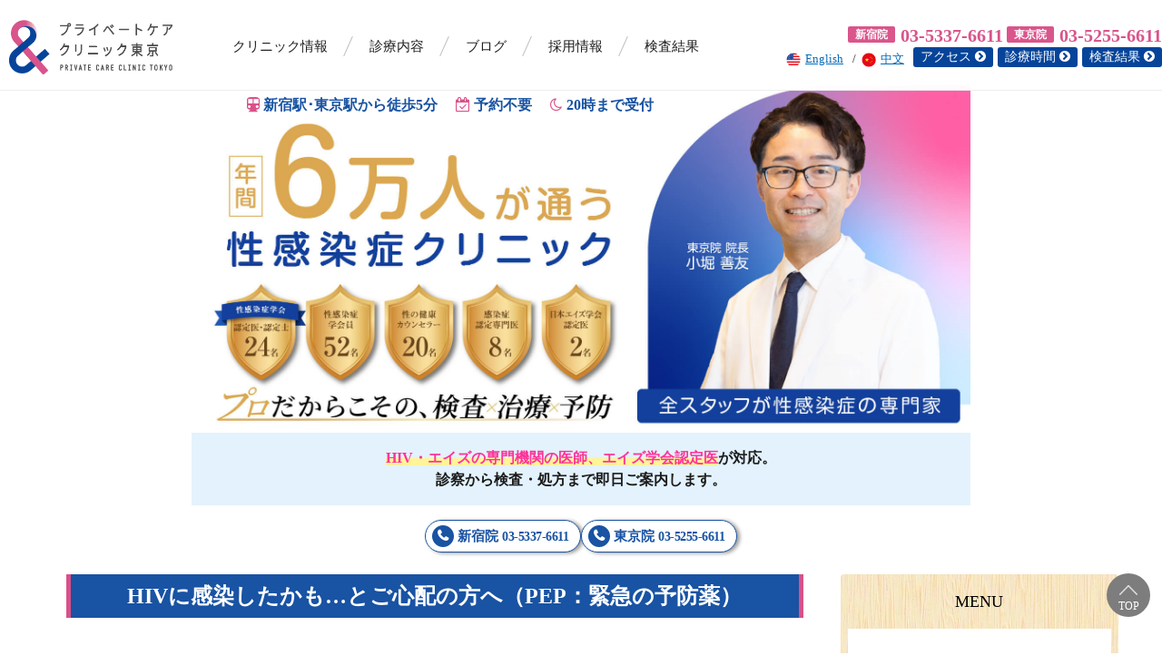

--- FILE ---
content_type: text/html; charset=UTF-8
request_url: https://privatecare-clinic.jp/std/pep/
body_size: 22013
content:


<!DOCTYPE html>
<html dir="ltr" lang="ja" prefix="og: https://ogp.me/ns#" class="no-js">
<head>
	<meta charset="UTF-8">
	<meta name="viewport" content="width=device-width, initial-scale=1">
<!-- 	<meta http-equiv="Content-Type" content="text/html; charset=UTF-8" /> -->
	<meta name="Author" content="プライベートケアクリニック東京" />
	<meta name="copyright" content="プライベートケアクリニック東京" />	
	<link rel="profile" href="http://gmpg.org/xfn/11">
	<link href="//netdna.bootstrapcdn.com/font-awesome/4.5.0/css/font-awesome.min.css" rel="stylesheet">
	<link href="https://privatecare-clinic.jp/wpj/wp-content/themes/private-care/css/pcct-style.css?v=1757677929"" rel="stylesheet">
	<link href="https://privatecare-clinic.jp/wpj/wp-content/themes/private-care/css/advanced.css?v=1717726015" rel="stylesheet">
	<script type="text/javascript">var nowYmdHis = "20260107101212";var amode = false;</script>
<script>var flgY5 = ''; </script>		<script>(function(html){html.className = html.className.replace(/\bno-js\b/,'js')})(document.documentElement);</script>
<title>HIVに感染したかも…とご心配の方へ（PEP：緊急の予防薬） | 性感染症内科クリニック【プライベートケアクリニック東京】新宿駅近く、東京駅近く</title>

		<!-- All in One SEO 4.9.1.1 - aioseo.com -->
	<meta name="description" content="PEPはこんな方へおすすめです コンドームが破れた・外れた 風俗にいった 初対面の相手との性行為があった HI" />
	<meta name="robots" content="noindex, nofollow, max-snippet:-1, max-image-preview:large, max-video-preview:-1" />
	<link rel="canonical" href="https://privatecare-clinic.jp/std/pep/" />
	<meta name="generator" content="All in One SEO (AIOSEO) 4.9.1.1" />

		<!-- Global site tag (gtag.js) - Google Analytics -->
<script async src="https://www.googletagmanager.com/gtag/js?id=G-SLM68GNPWX"></script>
<script>
 window.dataLayer = window.dataLayer || [];
 function gtag(){dataLayer.push(arguments);}
 gtag('js', new Date());
 gtag('config', 'G-SLM68GNPWX');
</script>
		<meta property="og:locale" content="ja_JP" />
		<meta property="og:site_name" content="性感染症内科クリニック【プライベートケアクリニック東京】新宿駅近く、東京駅近く | 【新宿駅近く、東京駅近く】 性感染症内科のクリニック" />
		<meta property="og:type" content="article" />
		<meta property="og:title" content="HIVに感染したかも…とご心配の方へ（PEP：緊急の予防薬） | 性感染症内科クリニック【プライベートケアクリニック東京】新宿駅近く、東京駅近く" />
		<meta property="og:description" content="PEPはこんな方へおすすめです コンドームが破れた・外れた 風俗にいった 初対面の相手との性行為があった HI" />
		<meta property="og:url" content="https://privatecare-clinic.jp/std/pep/" />
		<meta property="article:published_time" content="2022-02-07T09:18:32+00:00" />
		<meta property="article:modified_time" content="2025-07-10T11:35:38+00:00" />
		<meta name="twitter:card" content="summary" />
		<meta name="twitter:title" content="HIVに感染したかも…とご心配の方へ（PEP：緊急の予防薬） | 性感染症内科クリニック【プライベートケアクリニック東京】新宿駅近く、東京駅近く" />
		<meta name="twitter:description" content="PEPはこんな方へおすすめです コンドームが破れた・外れた 風俗にいった 初対面の相手との性行為があった HI" />
		<script type="application/ld+json" class="aioseo-schema">
			{"@context":"https:\/\/schema.org","@graph":[{"@type":"BreadcrumbList","@id":"https:\/\/privatecare-clinic.jp\/std\/pep\/#breadcrumblist","itemListElement":[{"@type":"ListItem","@id":"https:\/\/privatecare-clinic.jp#listItem","position":1,"name":"\u30db\u30fc\u30e0","item":"https:\/\/privatecare-clinic.jp","nextItem":{"@type":"ListItem","@id":"\/std\/search\/#listItem","name":"\u8a3a\u7642\u5185\u5bb9"}},{"@type":"ListItem","@id":"\/std\/search\/#listItem","position":2,"name":"\u8a3a\u7642\u5185\u5bb9","item":"\/std\/search\/","nextItem":{"@type":"ListItem","@id":"https:\/\/privatecare-clinic.jp\/std\/pep\/#listItem","name":"HIV\u306b\u611f\u67d3\u3057\u305f\u304b\u3082\u2026\u3068\u3054\u5fc3\u914d\u306e\u65b9\u3078\uff08PEP\uff1a\u7dca\u6025\u306e\u4e88\u9632\u85ac\uff09"},"previousItem":{"@type":"ListItem","@id":"https:\/\/privatecare-clinic.jp#listItem","name":"\u30db\u30fc\u30e0"}},{"@type":"ListItem","@id":"https:\/\/privatecare-clinic.jp\/std\/pep\/#listItem","position":3,"name":"HIV\u306b\u611f\u67d3\u3057\u305f\u304b\u3082\u2026\u3068\u3054\u5fc3\u914d\u306e\u65b9\u3078\uff08PEP\uff1a\u7dca\u6025\u306e\u4e88\u9632\u85ac\uff09","previousItem":{"@type":"ListItem","@id":"\/std\/search\/#listItem","name":"\u8a3a\u7642\u5185\u5bb9"}}]},{"@type":"Organization","@id":"https:\/\/privatecare-clinic.jp\/#organization","name":"\u6027\u611f\u67d3\u75c7\u5185\u79d1\u30af\u30ea\u30cb\u30c3\u30af\u3010\u30d7\u30e9\u30a4\u30d9\u30fc\u30c8\u30b1\u30a2\u30af\u30ea\u30cb\u30c3\u30af\u6771\u4eac\u3011\u65b0\u5bbf\u99c5\u8fd1\u304f\u3001\u6771\u4eac\u99c5\u8fd1\u304f","description":"\u3010\u65b0\u5bbf\u99c5\u8fd1\u304f\u3001\u6771\u4eac\u99c5\u8fd1\u304f\u3011 \u6027\u611f\u67d3\u75c7\u5185\u79d1\u306e\u30af\u30ea\u30cb\u30c3\u30af","url":"https:\/\/privatecare-clinic.jp\/"},{"@type":"WebPage","@id":"https:\/\/privatecare-clinic.jp\/std\/pep\/#webpage","url":"https:\/\/privatecare-clinic.jp\/std\/pep\/","name":"HIV\u306b\u611f\u67d3\u3057\u305f\u304b\u3082\u2026\u3068\u3054\u5fc3\u914d\u306e\u65b9\u3078\uff08PEP\uff1a\u7dca\u6025\u306e\u4e88\u9632\u85ac\uff09 | \u6027\u611f\u67d3\u75c7\u5185\u79d1\u30af\u30ea\u30cb\u30c3\u30af\u3010\u30d7\u30e9\u30a4\u30d9\u30fc\u30c8\u30b1\u30a2\u30af\u30ea\u30cb\u30c3\u30af\u6771\u4eac\u3011\u65b0\u5bbf\u99c5\u8fd1\u304f\u3001\u6771\u4eac\u99c5\u8fd1\u304f","description":"PEP\u306f\u3053\u3093\u306a\u65b9\u3078\u304a\u3059\u3059\u3081\u3067\u3059 \u30b3\u30f3\u30c9\u30fc\u30e0\u304c\u7834\u308c\u305f\u30fb\u5916\u308c\u305f \u98a8\u4fd7\u306b\u3044\u3063\u305f \u521d\u5bfe\u9762\u306e\u76f8\u624b\u3068\u306e\u6027\u884c\u70ba\u304c\u3042\u3063\u305f HI","inLanguage":"ja","isPartOf":{"@id":"https:\/\/privatecare-clinic.jp\/#website"},"breadcrumb":{"@id":"https:\/\/privatecare-clinic.jp\/std\/pep\/#breadcrumblist"},"datePublished":"2022-02-07T18:18:32+09:00","dateModified":"2025-07-10T20:35:38+09:00"},{"@type":"WebSite","@id":"https:\/\/privatecare-clinic.jp\/#website","url":"https:\/\/privatecare-clinic.jp\/","name":"\u6027\u611f\u67d3\u75c7\u5185\u79d1\u30af\u30ea\u30cb\u30c3\u30af\u3010\u30d7\u30e9\u30a4\u30d9\u30fc\u30c8\u30b1\u30a2\u30af\u30ea\u30cb\u30c3\u30af\u6771\u4eac\u3011\u65b0\u5bbf\u99c5\u8fd1\u304f\u3001\u6771\u4eac\u99c5\u8fd1\u304f","description":"\u3010\u65b0\u5bbf\u99c5\u8fd1\u304f\u3001\u6771\u4eac\u99c5\u8fd1\u304f\u3011 \u6027\u611f\u67d3\u75c7\u5185\u79d1\u306e\u30af\u30ea\u30cb\u30c3\u30af","inLanguage":"ja","publisher":{"@id":"https:\/\/privatecare-clinic.jp\/#organization"}}]}
		</script>
		<!-- All in One SEO -->

<link rel='dns-prefetch' href='//ajax.googleapis.com' />
<link rel="alternate" title="oEmbed (JSON)" type="application/json+oembed" href="https://privatecare-clinic.jp/wp-json/oembed/1.0/embed?url=https%3A%2F%2Fprivatecare-clinic.jp%2Fstd%2Fpep%2F" />
<link rel="alternate" title="oEmbed (XML)" type="text/xml+oembed" href="https://privatecare-clinic.jp/wp-json/oembed/1.0/embed?url=https%3A%2F%2Fprivatecare-clinic.jp%2Fstd%2Fpep%2F&#038;format=xml" />
		<!-- This site uses the Google Analytics by MonsterInsights plugin v9.10.1 - Using Analytics tracking - https://www.monsterinsights.com/ -->
		<!-- Note: MonsterInsights is not currently configured on this site. The site owner needs to authenticate with Google Analytics in the MonsterInsights settings panel. -->
					<!-- No tracking code set -->
				<!-- / Google Analytics by MonsterInsights -->
		<style id='wp-img-auto-sizes-contain-inline-css'>
img:is([sizes=auto i],[sizes^="auto," i]){contain-intrinsic-size:3000px 1500px}
/*# sourceURL=wp-img-auto-sizes-contain-inline-css */
</style>
<style id='wp-emoji-styles-inline-css'>

	img.wp-smiley, img.emoji {
		display: inline !important;
		border: none !important;
		box-shadow: none !important;
		height: 1em !important;
		width: 1em !important;
		margin: 0 0.07em !important;
		vertical-align: -0.1em !important;
		background: none !important;
		padding: 0 !important;
	}
/*# sourceURL=wp-emoji-styles-inline-css */
</style>
<style id='wp-block-library-inline-css'>
:root{--wp-block-synced-color:#7a00df;--wp-block-synced-color--rgb:122,0,223;--wp-bound-block-color:var(--wp-block-synced-color);--wp-editor-canvas-background:#ddd;--wp-admin-theme-color:#007cba;--wp-admin-theme-color--rgb:0,124,186;--wp-admin-theme-color-darker-10:#006ba1;--wp-admin-theme-color-darker-10--rgb:0,107,160.5;--wp-admin-theme-color-darker-20:#005a87;--wp-admin-theme-color-darker-20--rgb:0,90,135;--wp-admin-border-width-focus:2px}@media (min-resolution:192dpi){:root{--wp-admin-border-width-focus:1.5px}}.wp-element-button{cursor:pointer}:root .has-very-light-gray-background-color{background-color:#eee}:root .has-very-dark-gray-background-color{background-color:#313131}:root .has-very-light-gray-color{color:#eee}:root .has-very-dark-gray-color{color:#313131}:root .has-vivid-green-cyan-to-vivid-cyan-blue-gradient-background{background:linear-gradient(135deg,#00d084,#0693e3)}:root .has-purple-crush-gradient-background{background:linear-gradient(135deg,#34e2e4,#4721fb 50%,#ab1dfe)}:root .has-hazy-dawn-gradient-background{background:linear-gradient(135deg,#faaca8,#dad0ec)}:root .has-subdued-olive-gradient-background{background:linear-gradient(135deg,#fafae1,#67a671)}:root .has-atomic-cream-gradient-background{background:linear-gradient(135deg,#fdd79a,#004a59)}:root .has-nightshade-gradient-background{background:linear-gradient(135deg,#330968,#31cdcf)}:root .has-midnight-gradient-background{background:linear-gradient(135deg,#020381,#2874fc)}:root{--wp--preset--font-size--normal:16px;--wp--preset--font-size--huge:42px}.has-regular-font-size{font-size:1em}.has-larger-font-size{font-size:2.625em}.has-normal-font-size{font-size:var(--wp--preset--font-size--normal)}.has-huge-font-size{font-size:var(--wp--preset--font-size--huge)}.has-text-align-center{text-align:center}.has-text-align-left{text-align:left}.has-text-align-right{text-align:right}.has-fit-text{white-space:nowrap!important}#end-resizable-editor-section{display:none}.aligncenter{clear:both}.items-justified-left{justify-content:flex-start}.items-justified-center{justify-content:center}.items-justified-right{justify-content:flex-end}.items-justified-space-between{justify-content:space-between}.screen-reader-text{border:0;clip-path:inset(50%);height:1px;margin:-1px;overflow:hidden;padding:0;position:absolute;width:1px;word-wrap:normal!important}.screen-reader-text:focus{background-color:#ddd;clip-path:none;color:#444;display:block;font-size:1em;height:auto;left:5px;line-height:normal;padding:15px 23px 14px;text-decoration:none;top:5px;width:auto;z-index:100000}html :where(.has-border-color){border-style:solid}html :where([style*=border-top-color]){border-top-style:solid}html :where([style*=border-right-color]){border-right-style:solid}html :where([style*=border-bottom-color]){border-bottom-style:solid}html :where([style*=border-left-color]){border-left-style:solid}html :where([style*=border-width]){border-style:solid}html :where([style*=border-top-width]){border-top-style:solid}html :where([style*=border-right-width]){border-right-style:solid}html :where([style*=border-bottom-width]){border-bottom-style:solid}html :where([style*=border-left-width]){border-left-style:solid}html :where(img[class*=wp-image-]){height:auto;max-width:100%}:where(figure){margin:0 0 1em}html :where(.is-position-sticky){--wp-admin--admin-bar--position-offset:var(--wp-admin--admin-bar--height,0px)}@media screen and (max-width:600px){html :where(.is-position-sticky){--wp-admin--admin-bar--position-offset:0px}}

/*# sourceURL=wp-block-library-inline-css */
</style><style id='global-styles-inline-css'>
:root{--wp--preset--aspect-ratio--square: 1;--wp--preset--aspect-ratio--4-3: 4/3;--wp--preset--aspect-ratio--3-4: 3/4;--wp--preset--aspect-ratio--3-2: 3/2;--wp--preset--aspect-ratio--2-3: 2/3;--wp--preset--aspect-ratio--16-9: 16/9;--wp--preset--aspect-ratio--9-16: 9/16;--wp--preset--color--black: #000000;--wp--preset--color--cyan-bluish-gray: #abb8c3;--wp--preset--color--white: #fff;--wp--preset--color--pale-pink: #f78da7;--wp--preset--color--vivid-red: #cf2e2e;--wp--preset--color--luminous-vivid-orange: #ff6900;--wp--preset--color--luminous-vivid-amber: #fcb900;--wp--preset--color--light-green-cyan: #7bdcb5;--wp--preset--color--vivid-green-cyan: #00d084;--wp--preset--color--pale-cyan-blue: #8ed1fc;--wp--preset--color--vivid-cyan-blue: #0693e3;--wp--preset--color--vivid-purple: #9b51e0;--wp--preset--color--dark-gray: #1a1a1a;--wp--preset--color--medium-gray: #686868;--wp--preset--color--light-gray: #e5e5e5;--wp--preset--color--blue-gray: #4d545c;--wp--preset--color--bright-blue: #007acc;--wp--preset--color--light-blue: #9adffd;--wp--preset--color--dark-brown: #402b30;--wp--preset--color--medium-brown: #774e24;--wp--preset--color--dark-red: #640c1f;--wp--preset--color--bright-red: #ff675f;--wp--preset--color--yellow: #ffef8e;--wp--preset--gradient--vivid-cyan-blue-to-vivid-purple: linear-gradient(135deg,rgb(6,147,227) 0%,rgb(155,81,224) 100%);--wp--preset--gradient--light-green-cyan-to-vivid-green-cyan: linear-gradient(135deg,rgb(122,220,180) 0%,rgb(0,208,130) 100%);--wp--preset--gradient--luminous-vivid-amber-to-luminous-vivid-orange: linear-gradient(135deg,rgb(252,185,0) 0%,rgb(255,105,0) 100%);--wp--preset--gradient--luminous-vivid-orange-to-vivid-red: linear-gradient(135deg,rgb(255,105,0) 0%,rgb(207,46,46) 100%);--wp--preset--gradient--very-light-gray-to-cyan-bluish-gray: linear-gradient(135deg,rgb(238,238,238) 0%,rgb(169,184,195) 100%);--wp--preset--gradient--cool-to-warm-spectrum: linear-gradient(135deg,rgb(74,234,220) 0%,rgb(151,120,209) 20%,rgb(207,42,186) 40%,rgb(238,44,130) 60%,rgb(251,105,98) 80%,rgb(254,248,76) 100%);--wp--preset--gradient--blush-light-purple: linear-gradient(135deg,rgb(255,206,236) 0%,rgb(152,150,240) 100%);--wp--preset--gradient--blush-bordeaux: linear-gradient(135deg,rgb(254,205,165) 0%,rgb(254,45,45) 50%,rgb(107,0,62) 100%);--wp--preset--gradient--luminous-dusk: linear-gradient(135deg,rgb(255,203,112) 0%,rgb(199,81,192) 50%,rgb(65,88,208) 100%);--wp--preset--gradient--pale-ocean: linear-gradient(135deg,rgb(255,245,203) 0%,rgb(182,227,212) 50%,rgb(51,167,181) 100%);--wp--preset--gradient--electric-grass: linear-gradient(135deg,rgb(202,248,128) 0%,rgb(113,206,126) 100%);--wp--preset--gradient--midnight: linear-gradient(135deg,rgb(2,3,129) 0%,rgb(40,116,252) 100%);--wp--preset--font-size--small: 13px;--wp--preset--font-size--medium: 20px;--wp--preset--font-size--large: 36px;--wp--preset--font-size--x-large: 42px;--wp--preset--spacing--20: 0.44rem;--wp--preset--spacing--30: 0.67rem;--wp--preset--spacing--40: 1rem;--wp--preset--spacing--50: 1.5rem;--wp--preset--spacing--60: 2.25rem;--wp--preset--spacing--70: 3.38rem;--wp--preset--spacing--80: 5.06rem;--wp--preset--shadow--natural: 6px 6px 9px rgba(0, 0, 0, 0.2);--wp--preset--shadow--deep: 12px 12px 50px rgba(0, 0, 0, 0.4);--wp--preset--shadow--sharp: 6px 6px 0px rgba(0, 0, 0, 0.2);--wp--preset--shadow--outlined: 6px 6px 0px -3px rgb(255, 255, 255), 6px 6px rgb(0, 0, 0);--wp--preset--shadow--crisp: 6px 6px 0px rgb(0, 0, 0);}:where(.is-layout-flex){gap: 0.5em;}:where(.is-layout-grid){gap: 0.5em;}body .is-layout-flex{display: flex;}.is-layout-flex{flex-wrap: wrap;align-items: center;}.is-layout-flex > :is(*, div){margin: 0;}body .is-layout-grid{display: grid;}.is-layout-grid > :is(*, div){margin: 0;}:where(.wp-block-columns.is-layout-flex){gap: 2em;}:where(.wp-block-columns.is-layout-grid){gap: 2em;}:where(.wp-block-post-template.is-layout-flex){gap: 1.25em;}:where(.wp-block-post-template.is-layout-grid){gap: 1.25em;}.has-black-color{color: var(--wp--preset--color--black) !important;}.has-cyan-bluish-gray-color{color: var(--wp--preset--color--cyan-bluish-gray) !important;}.has-white-color{color: var(--wp--preset--color--white) !important;}.has-pale-pink-color{color: var(--wp--preset--color--pale-pink) !important;}.has-vivid-red-color{color: var(--wp--preset--color--vivid-red) !important;}.has-luminous-vivid-orange-color{color: var(--wp--preset--color--luminous-vivid-orange) !important;}.has-luminous-vivid-amber-color{color: var(--wp--preset--color--luminous-vivid-amber) !important;}.has-light-green-cyan-color{color: var(--wp--preset--color--light-green-cyan) !important;}.has-vivid-green-cyan-color{color: var(--wp--preset--color--vivid-green-cyan) !important;}.has-pale-cyan-blue-color{color: var(--wp--preset--color--pale-cyan-blue) !important;}.has-vivid-cyan-blue-color{color: var(--wp--preset--color--vivid-cyan-blue) !important;}.has-vivid-purple-color{color: var(--wp--preset--color--vivid-purple) !important;}.has-black-background-color{background-color: var(--wp--preset--color--black) !important;}.has-cyan-bluish-gray-background-color{background-color: var(--wp--preset--color--cyan-bluish-gray) !important;}.has-white-background-color{background-color: var(--wp--preset--color--white) !important;}.has-pale-pink-background-color{background-color: var(--wp--preset--color--pale-pink) !important;}.has-vivid-red-background-color{background-color: var(--wp--preset--color--vivid-red) !important;}.has-luminous-vivid-orange-background-color{background-color: var(--wp--preset--color--luminous-vivid-orange) !important;}.has-luminous-vivid-amber-background-color{background-color: var(--wp--preset--color--luminous-vivid-amber) !important;}.has-light-green-cyan-background-color{background-color: var(--wp--preset--color--light-green-cyan) !important;}.has-vivid-green-cyan-background-color{background-color: var(--wp--preset--color--vivid-green-cyan) !important;}.has-pale-cyan-blue-background-color{background-color: var(--wp--preset--color--pale-cyan-blue) !important;}.has-vivid-cyan-blue-background-color{background-color: var(--wp--preset--color--vivid-cyan-blue) !important;}.has-vivid-purple-background-color{background-color: var(--wp--preset--color--vivid-purple) !important;}.has-black-border-color{border-color: var(--wp--preset--color--black) !important;}.has-cyan-bluish-gray-border-color{border-color: var(--wp--preset--color--cyan-bluish-gray) !important;}.has-white-border-color{border-color: var(--wp--preset--color--white) !important;}.has-pale-pink-border-color{border-color: var(--wp--preset--color--pale-pink) !important;}.has-vivid-red-border-color{border-color: var(--wp--preset--color--vivid-red) !important;}.has-luminous-vivid-orange-border-color{border-color: var(--wp--preset--color--luminous-vivid-orange) !important;}.has-luminous-vivid-amber-border-color{border-color: var(--wp--preset--color--luminous-vivid-amber) !important;}.has-light-green-cyan-border-color{border-color: var(--wp--preset--color--light-green-cyan) !important;}.has-vivid-green-cyan-border-color{border-color: var(--wp--preset--color--vivid-green-cyan) !important;}.has-pale-cyan-blue-border-color{border-color: var(--wp--preset--color--pale-cyan-blue) !important;}.has-vivid-cyan-blue-border-color{border-color: var(--wp--preset--color--vivid-cyan-blue) !important;}.has-vivid-purple-border-color{border-color: var(--wp--preset--color--vivid-purple) !important;}.has-vivid-cyan-blue-to-vivid-purple-gradient-background{background: var(--wp--preset--gradient--vivid-cyan-blue-to-vivid-purple) !important;}.has-light-green-cyan-to-vivid-green-cyan-gradient-background{background: var(--wp--preset--gradient--light-green-cyan-to-vivid-green-cyan) !important;}.has-luminous-vivid-amber-to-luminous-vivid-orange-gradient-background{background: var(--wp--preset--gradient--luminous-vivid-amber-to-luminous-vivid-orange) !important;}.has-luminous-vivid-orange-to-vivid-red-gradient-background{background: var(--wp--preset--gradient--luminous-vivid-orange-to-vivid-red) !important;}.has-very-light-gray-to-cyan-bluish-gray-gradient-background{background: var(--wp--preset--gradient--very-light-gray-to-cyan-bluish-gray) !important;}.has-cool-to-warm-spectrum-gradient-background{background: var(--wp--preset--gradient--cool-to-warm-spectrum) !important;}.has-blush-light-purple-gradient-background{background: var(--wp--preset--gradient--blush-light-purple) !important;}.has-blush-bordeaux-gradient-background{background: var(--wp--preset--gradient--blush-bordeaux) !important;}.has-luminous-dusk-gradient-background{background: var(--wp--preset--gradient--luminous-dusk) !important;}.has-pale-ocean-gradient-background{background: var(--wp--preset--gradient--pale-ocean) !important;}.has-electric-grass-gradient-background{background: var(--wp--preset--gradient--electric-grass) !important;}.has-midnight-gradient-background{background: var(--wp--preset--gradient--midnight) !important;}.has-small-font-size{font-size: var(--wp--preset--font-size--small) !important;}.has-medium-font-size{font-size: var(--wp--preset--font-size--medium) !important;}.has-large-font-size{font-size: var(--wp--preset--font-size--large) !important;}.has-x-large-font-size{font-size: var(--wp--preset--font-size--x-large) !important;}
/*# sourceURL=global-styles-inline-css */
</style>

<style id='classic-theme-styles-inline-css'>
/*! This file is auto-generated */
.wp-block-button__link{color:#fff;background-color:#32373c;border-radius:9999px;box-shadow:none;text-decoration:none;padding:calc(.667em + 2px) calc(1.333em + 2px);font-size:1.125em}.wp-block-file__button{background:#32373c;color:#fff;text-decoration:none}
/*# sourceURL=/wp-includes/css/classic-themes.min.css */
</style>
<link rel='stylesheet' id='contact-form-7-css' href='https://privatecare-clinic.jp/wpj/wp-content/plugins/contact-form-7/includes/css/styles.css?ver=6.1.4' media='all' />
<link rel='stylesheet' id='cf7msm_styles-css' href='https://privatecare-clinic.jp/wpj/wp-content/plugins/contact-form-7-multi-step-module/resources/cf7msm.css?ver=4.5' media='all' />
<link rel='stylesheet' id='evcf7-front-style-css' href='https://privatecare-clinic.jp/wpj/wp-content/plugins/email-verification-for-contact-form-7/assets/css/front-style.css?ver=2.5.1' media='all' />
<link rel='stylesheet' id='bbp-default-css' href='https://privatecare-clinic.jp/wpj/wp-content/plugins/bbpress/templates/default/css/bbpress.min.css?ver=2.6.14' media='all' />
<link rel='stylesheet' id='genericons-css' href='https://privatecare-clinic.jp/wpj/wp-content/themes/private-care/genericons/genericons.css?ver=20201208' media='all' />
<link rel='stylesheet' id='twentysixteen-style-css' href='https://privatecare-clinic.jp/wpj/wp-content/themes/private-care/style.css?ver=20250717' media='all' />
<link rel='stylesheet' id='pcct-css-css' href='https://privatecare-clinic.jp/wpj/wp-content/themes/private-care/css/pcct.css?ver=1765763986' media='all' />
<link rel='stylesheet' id='mmenu-css-css' href='https://privatecare-clinic.jp/wpj/wp-content/themes/private-care/css/jquery.mmenu.css?ver=6.9' media='all' />
<link rel='stylesheet' id='mmenu-p-css-css' href='https://privatecare-clinic.jp/wpj/wp-content/themes/private-care/css/jquery.mmenu.positioning.css?ver=6.9' media='all' />
<link rel='stylesheet' id='mmenu-all-css-css' href='https://privatecare-clinic.jp/wpj/wp-content/themes/private-care/css/jquery.mmenu.all.css?ver=6.9' media='all' />
<link rel='stylesheet' id='jquery-ui-css-css' href='//ajax.googleapis.com/ajax/libs/jqueryui/1.13.3/themes/smoothness/jquery-ui.css?ver=6.9' media='all' />
<link rel='stylesheet' id='flexslider-css-css' href='https://privatecare-clinic.jp/wpj/wp-content/themes/private-care/css/flexslider.css?ver=1551917238' media='all' />
<link rel='stylesheet' id='mts_simple_booking_front_css-css' href='https://privatecare-clinic.jp/wpj/wp-content/plugins/mts-simple-booking-c/css/mtssb-front.css?ver=6.9' media='all' />
<script src="//ajax.googleapis.com/ajax/libs/jquery/2.2.4/jquery.min.js?ver=6.9" id="jquery-js"></script>
<script src="https://privatecare-clinic.jp/wpj/wp-content/themes/private-care/js/jquery.easing.1.3.js?ver=6.9" id="jquery.easing.1.3.js-js"></script>
<script src="https://privatecare-clinic.jp/wpj/wp-content/themes/private-care/js/main.js?ver=1766039583" id="main.js-js"></script>
<script src="https://privatecare-clinic.jp/wpj/wp-content/themes/private-care/js/jquery.mmenu.min.js?ver=6.9" id="mmenu-js-js"></script>
<script id="twentysixteen-script-js-extra">
var screenReaderText = {"expand":"\u30b5\u30d6\u30e1\u30cb\u30e5\u30fc\u3092\u5c55\u958b","collapse":"\u30b5\u30d6\u30e1\u30cb\u30e5\u30fc\u3092\u9589\u3058\u308b"};
//# sourceURL=twentysixteen-script-js-extra
</script>
<script src="https://privatecare-clinic.jp/wpj/wp-content/themes/private-care/js/functions.js?ver=1694135763" id="twentysixteen-script-js"></script>
<script src="//ajax.googleapis.com/ajax/libs/jqueryui/1/i18n/jquery.ui.datepicker-ja.min.js?ver=6.9" id="jquery-ui-js-ja-js"></script>
<script src="https://privatecare-clinic.jp/wpj/wp-content/themes/private-care/js/jquery.flexslider-min.js?ver=1551917238" id="flexslider-js-js"></script>
<link rel="https://api.w.org/" href="https://privatecare-clinic.jp/wp-json/" /><link rel="alternate" title="JSON" type="application/json" href="https://privatecare-clinic.jp/wp-json/wp/v2/pages/11716" /><link rel="EditURI" type="application/rsd+xml" title="RSD" href="https://privatecare-clinic.jp/wpj/xmlrpc.php?rsd" />
<meta name="generator" content="WordPress 6.9" />
<link rel='shortlink' href='https://privatecare-clinic.jp/?p=11716' />
                <style type="text/css">
                    .evcf7_email_sent{ color: #46b450; }.evcf7_error_sending_mail{ color: #dc3232; }                </style>
            		<script type="text/javascript">
				(function(c,l,a,r,i,t,y){
					c[a]=c[a]||function(){(c[a].q=c[a].q||[]).push(arguments)};t=l.createElement(r);t.async=1;
					t.src="https://www.clarity.ms/tag/"+i+"?ref=wordpress";y=l.getElementsByTagName(r)[0];y.parentNode.insertBefore(t,y);
				})(window, document, "clarity", "script", "lytdn637eq");
		</script>
		    </head>

<body class="wp-singular page-template page-template-page02-1 page-template-page02-1-php page page-id-11716 page-child parent-pageid-36 wp-embed-responsive wp-theme-private-care page-repro">
<div id="u_page" class="site">
	<div class="site-inner">

		<header id="masthead" class="fixed-header fixed">
					<div class="inner">

				<a href="/" rel="home">
					<img class="logo_header" src="https://privatecare-clinic.jp/wpj/wp-content/themes/private-care/images/header-logo.png" alt="ロゴマーク">
				</a>

				<nav class="pc_obj">
					<ul id="g_nav">
						<li id="g-nav_about_sc" class="about_sc"><a href="/about/clinic/">クリニック情報</a>
							<nav id="g-nav_inner01_sc" class="g-hide g-form about_sc_2">
								<div id="tm_01_scroll" class="triangel_mini">&nbsp;</div>	
								<div class="inner_frame">
							<div class="menu-about-menu-container"><ul id="menu-about-menu" class="menu"><li id="menu-item-254" class="menu-item menu-item-type-post_type menu-item-object-page menu-item-254"><a href="https://privatecare-clinic.jp/about/clinic/">当クリニック紹介</a></li>
<li id="menu-item-9883" class="menu-item menu-item-type-custom menu-item-object-custom menu-item-9883"><a href="/about/doctor/">医師紹介</a></li>
<li id="menu-item-255" class="menu-item menu-item-type-post_type menu-item-object-page menu-item-255"><a href="https://privatecare-clinic.jp/about/office-hours/">診療時間</a></li>
<li id="menu-item-256" class="menu-item menu-item-type-post_type menu-item-object-page menu-item-256"><a href="https://privatecare-clinic.jp/about/access/">アクセス</a></li>
<li id="menu-item-257" class="menu-item menu-item-type-post_type menu-item-object-page menu-item-257"><a href="https://privatecare-clinic.jp/about/step/">受診の流れ</a></li>
<li id="menu-item-1148" class="menu-item menu-item-type-post_type menu-item-object-page menu-item-1148"><a href="/about/news/category/all">お知らせ</a></li>
<li id="menu-item-25537" class="menu-item menu-item-type-post_type menu-item-object-page menu-item-25537"><a href="https://privatecare-clinic.jp/about/clinical-research/">臨床研究の取組み</a></li>
</ul></div>								</div>
							</nav>
						</li>

						<li id="g-nav_std_sc" class="std_sc"><a href="/std/search/">診療内容</a>
							<nav id="g-nav_inner02_sc" class="g-hide g-form std_sc_2">
								<div id="tm_02_scroll" class="triangel_mini">&nbsp;</div>
								<div class="inner_frame">
									<ul class="menu">
										<li><a href="/std/menu/">検査メニュー（料金表）</a></li>
										<li><a href="/std/treatment/">治療のめやす（病名別）</a></li>
										<li><a href="/std/search/">性感染症・症状別の診療案内</a></li>
										<li><a href="/std/std-search/">性感染症・病名別の診療案内</a></li>
										<li><a href="/std/vaginal-discharge/">おりものの検査・治療</a></li>
										<li><a href="/std/pharyngeal-infection/">喉の性病検査</a></li>
										<li><a href="/std/urethritis/">尿道炎の検査・治療</a></li>
										<li><a href="/std/genital-skin-conditions/">できもの 性病検査</a></li>
										<li><a href="/std/balanoposthitis/">亀頭包皮炎の検査・治療</a></li>
										<li><a href="/std/bridal-check/">ブライダルチェック</a></li>
										<li><a href="/std/prep/">HIV予防（PrEP：事前に服用）</a></li>
										<li><a href="/std/pep/">HIV予防（PEP：緊急の予防薬）</a></li>
										<li><a href="/std/pep_online/">HIV予防（PEP）<span class="textM1">オンライン診療</span></a></li>
										<li><a href="/std/doxypep/">DoxyPEP（ドキシペップ）</a></li>
										<li><a href="/std/vaccine/" class="font14">B型・A型肝炎・コンジローマワクチン</a></li>
										<li><a href="/std/erectile-dysfunction/">ED</a></li>
										<li><a href="/std/pill/">ピル（経口避妊薬）</a></li>
									</ul>
								</div>
							</nav>
						</li>
						<li><a href="/doctor-blog/">ブログ</a></li>
						<li><a href="/about/recruit/">採用情報</a></li>
						<li><a href="/results/">検査結果</a></li>
					</ul>
				</nav>

				<div id="header_box" class="pc_obj">

					<address class="tel_style pc_obj lh-14em ta-right">
						<p class="disp-inlineblock"><b>新宿院</b><a class="phone pink-text disp-inlineblock" href="tel:0353376611" onclick="gtag('event', 'tel-tap', {'event_label' : '20260107101212'});">03-5337-6611</a></p>
						<p class="disp-inlineblock"><b>東京院</b><a class="phone pink-text disp-inlineblock" href="tel:0352556611" onclick="gtag('event', 'tel-tap', {'event_label' : '20260107101212'});">03-5255-6611</a></p>
					</address>

					<ul id="header_btn_in" class="float-right">
						<li><a href="/about/access/">アクセス<i class="fa fa-chevron-circle-right" aria-hidden="true"></i></a></li>
						<li><a href="/about/office-hours/">診療時間<i class="fa fa-chevron-circle-right" aria-hidden="true"></i></a></li>
						<li><a href="/results/login/">検査結果<i class="fa fa-chevron-circle-right" aria-hidden="true"></i></a></li>
					</ul>
					<ul class="lang-switch disp-inlineblock float-right">
						<li class="disp-inlineblock"><a href="/en/"><img src="/images/lang-en.png" width="16" height="16">English</a></li>
						<li class="disp-inlineblock"><a href="/zh-hans/"><img src="/images/lang-zh.png" width="16" height="16">中文</a></li>
					</ul>

				</div>

				<div id="header_box_sp" class="sp_obj">

					<ul id="header_btn_sp">

						<li class="narrow">
							<a href="/en/">
								<figure class="sp_2_btn_wrap">
								<div class="sp_2_btn"><img src="/images/lang-en.png" width="20" height="20"></div>
								<figcaption>English</figcaption>
								</figure>
							</a>
						</li>
						<li class="narrow">
							<a href="/zh-Hans/">
								<figure class="sp_2_btn_wrap">
								<div class="sp_2_btn"><img src="/images/lang-zh.png" width="20" height="20"></div>
								<figcaption>中文</figcaption>
								</figure>
							</a>
						</li>

						<li>
							<a href="/results/login/">
								<figure class="sp_2_btn_wrap">
								<div class="sp_2_btn"><i class="fas fa-unlock-alt"></i></div>
									<figcaption>検査結果</figcaption>
								</figure>
							</a>
						</li>
						<li>
						<a href="#sd-menu" class="menu_wrap">
							<figure class="sp_2_btn_wrap">
								<div class="sp_2_btn"><i class="fa fa-bars" aria-hidden="true"></i></div>
								<figcaption>MENU</figcaption>
							</figure>
						</a>
						</li>
					</ul>

				</div>

			</div>

		</header><!-- .site-header -->

		<div id="content" class="site-content type-t">


<div id="primary" class="content-area">
	<main id="main" class="site-main">

<div class="cat-sub-header2 tky ver2">
	<div class="main-visual-wrapper">
		<div class="main-visual-caption">
			<p class="textL1 navy-text font-wb">
				<span class="caption-txt"><i class="fa fa-subway caption-icon" aria-hidden="true"></i> 新宿駅･東京駅から徒歩5分</span>
				<span class="caption-txt"><i class="fa fa-calendar-check-o caption-icon" aria-hidden="true"></i> 予約不要</span>
				<span class="caption-txt"><i class="fa fa-moon-o caption-icon" aria-hidden="true"></i> 20時まで受付</span>
			</p>
		</div>
		<picture class="main-visual-renew">
			<source src="/images/mainvisual-renew-SP_v9.jpg?v=202601071012" srcset="/images/mainvisual-renew-SP_v9.jpg?v=202601071012 1x,/images/mainvisual-renew-SP_v9.jpg?v=202601071012 2x" media="(max-width: 640px)" />
			<source src="/images/mainvisual-renew-PC_v9.jpg?v=202601071012" srcset="/images/mainvisual-renew-PC_v9.jpg?v=202601071012 1x,/images/mainvisual-renew-PC_v9.jpg?v=202601071012 2x" media="(min-width: 640px)" />
			<img src="/images/mainvisual-renew-PC_v9.jpg?v=202601071012" alt="年間6万人が通う性感染症クリニック 全スタッフが性感染症の専門家" />
		</picture>
	</div>

	<div class="margin-bottom-05em">
		<div class="p-all-1em cv-telButton-wrapper ta-center textL1 lh-15em font-wb"><span class="line-yellow pink3-text">HIV・エイズの専門機関の医師、エイズ学会認定医</span>が対応。<br>診察から検査・処方まで即日ご案内します。</div>
	</div>

	<div class="margin-bottom-05em">
		<div class="p-all-05em cv-telButton-wrapper v202507">
			<div class="l-cv-tel margin-bottom-05em">
				<a class="cv-tel navy-text font-wb" href="tel:0353376611" onclick="gtag('event', 'tel-tap', {'event_label' : '20260107101212'});">
					<span class="branchClinic">新宿院</span><span class="telno">03-5337-6611</span>
				</a>
				<a class="cv-tel navy-text font-wb" href="tel:0352556611" onclick="gtag('event', 'tel-tap', {'event_label' : '20260107101212'});">
					<span class="branchClinic">東京院</span><span class="telno">03-5255-6611</span>
				</a>
			</div>
		</div>
	</div>
	</div>

<div class="cat-bread">
	<nav id="bread">
		<div id="breadcrumb" class="cf"><div itemscope itemtype="http://data-vocabulary.org/Breadcrumb"><a href="https://privatecare-clinic.jp" itemprop="url"><span itemprop="title">
<i class="fa fa-home" aria-hidden="true"></i></span></a> &gt;</div><div itemscope itemtype="http://data-vocabulary.org/Breadcrumb"><a href="/std/search/" itemprop="url"><span itemprop="title">診療内容</span></a> &gt;</div></div><span>HIVに感染したかも…とご心配の方へ（PEP：緊急の予防薬）</span>	</nav>
</div>
   <div id="wrapper">

      <div class="article-contents">
                  <article class="entry u-cont-style" id="pep">
          <div class="under_title_h2 logoMarkLeft"><h1><span>HIVに感染したかも…とご心配の方へ（PEP：緊急の予防薬）</span></h1><span class="sub">pep</span></div>

          <div class="nav-anchor">
<div class="clm-one p-top-05em p-bottom-05em">
	<div class="pink-center-copy test-menu-subtext m-bottom-0hem"><p class="h-circle navy-text">PEPはこんな方へおすすめです</p></div>
	<div class="vd-listArea-WH">
		<ul class="area-blue listMark m-bottom-1hem textL1">
			<li class="m-all-0 lh-16em"><span class="font-wb">コンドームが<span class="pink3-text">破れた</span>・<span class="pink3-text">外れた</span></span></li>
			<li class="m-all-0 lh-16em"><span class="font-wb"><span class="pink3-text">風俗</span>にいった</span></li>
			<li class="m-all-0 lh-16em"><span class="font-wb"><span class="pink3-text">初対面</span>の相手との性行為があった</span></li>
			<li class="m-all-0 lh-16em"><span class="font-wb">HIV感染者、またはその可能性のある人と<span class="pink3-text">コンドームを使用しない性行為</span>があった</span></li>
			<li class="m-all-0 lh-16em"><span class="font-wb">PrEPを<span class="pink3-text">飲み忘れた</span></span></li>
			<li class="m-all-0 lh-16em"><span class="font-wb">医療従事者で、<span class="pink3-text">針刺し事故</span>などがあった</span></li>
		</ul>
	</div>
	<div class="m-top-30"><p class="text16px font-wb ta-center"><span class="line-yellow">72時間以内の服用開始でHIVを予防できます</span></p></div>
</div>
</div>


<nav class="contFrameM nav-anchor margin-bottom-3em m-top-3em">
    <ul class="clm-one area-gray">
     <li><a href="#anc-01" class="i-Nav i-Nav-01 a-arrowB">PEP（ペップ）とは</a></li>
     <li><a href="#anc-02" class="i-Nav i-Nav-02 a-arrowB">PEPの費用</a></li>
     <li><a href="#anc-03" class="i-Nav i-Nav-03 a-arrowB">当クリニックの特徴</a></li>
     <li><a href="#sect05Anc" class="i-Nav i-Nav-04 a-arrowB">診療時間・アクセス</a></li>
    </ul>
    </nav>
    
    <section class="sec_01">
     <div id="anc-01" class="al">
    
      <h2 class="under_title_h3">PEP（ペップ）とは</h2>
      <div>
        <p class="textL1 m-bottom-1em">PEP（ペップ）は、HIV感染を予防する方法の一つです。</p>
        <p class="textL1 m-bottom-1em">HIV感染の可能性のある行為や出来事があった場合に、緊急的にお薬を服用することで、体の中でHIV感染が成立するのを防ぎます。</p>
        <p class="textL1 m-bottom-1em">感染の可能性のあった機会から、<span class="line-yellow">72時間（3日間）以内</span>に服用を始めます。</p>
    
        <div class="m-left-0hem"><img decoding="async" loading="lazy" src="/img/pep/72hours.png" alt="72時間以内に服薬を始めます" width="540" height="300" class="alignnone size-full"></div>
    
        <p class="textL1 m-bottom-1em">医療従事者の針刺し事故の際の感染予防に使われていますが、近年、性行為による感染予防にも使われています。</p>
    
        <div class="textS1 border-gray base-text m-bottom-3em p-all-1em">
         <p class="indent10">※PEP（Post-exposure prophylaxis：ペップ）は曝露後予防内服といって、感染の機会の「後」に、緊急的に内服する方法です。</p>
         <p class="indent10">※事前に薬を服用してHIV感染を予防する PrEP（Pre-exposure prophylaxis：プレップ）については、以下をご覧ください。<br><a href="/std/prep/" class="text-link"><span class="textS1">飲むHIV予防、始めませんか（PrEP）</span></a></p>
        </div>
      </div>
    
       <h3 class="h-circle m-top-3em">薬の飲み方</h3>
       <div>
        <p class="textL1 m-left-0hem">お薬を30日間服用します。</p>
        <div class="m-left-0hem"><img decoding="async" loading="lazy" src="/img/pep/regimen-1_v20230619.png" alt="30日間 服用します" width="540" height="223" class="alignnone size-full m-bottom-2em"></div>
        <p class="textL1 m-left-0hem">1日1回、毎日同じ時間に服用します。</p>
        <div class="m-left-0hem"><img decoding="async" loading="lazy" src="/img/pep/regimen-2_v20230619.png" alt="1日1回 服用します" width="540" height="223" class="alignnone size-full m-bottom-1em border-gray"></div>
       </div>
    
       <h3 class="h-circle m-top-3em">フォローアップ</h3>
       <div>
        <p class="textL1 m-left-0hem">服薬開始から1ヵ月後、3ヵ月後、6ヵ月後の時期に検査を受けることをおすすめします。</p>
       </div>
    
       <h3 class="h-circle m-top-3em">PEPを受けられない人</h3>
       <div class="m-bottom-1em">
        <ul class="listMark no-link area-blue with-bg textL1">
         <li>HIVに感染している人</li>
         <li>B型肝炎ウイルスに感染している人</li>
         <li>腎臓が悪い人</li>
        </ul>
       </div>
       <div class="area-case2 m-bottom-1em">
          <p class="ta-center textL1">診察時にそれぞれの<span class="line-yellow">即日検査と問診</span>を行い、<br><span class="line-yellow">PEPを受けられるかどうか確認</span>します。</p>
       </div>
    
       <div class="textS1 border-gray base-text m-bottom-3em p-all-1em">
         <p class="indent10">※PEPはHIV感染予防目的のため、すでに感染している人はPEPを受けられません。</p>
         <p class="indent10">※PEP薬はB型肝炎の治療薬でもあるため、B型肝炎ウイルスに感染している方はPEPを受けられません。</p>
         <p class="indent10">※PEP薬の副作用で、ごく稀に腎機能に問題が生じる場合があるため、腎臓が悪い方はPEPを受けられません。</p>
       </div>
    
     </div>
    </section>
    
    
    <section class="sectFrame">
     <div id="anc-02" class="al">
      <h2 class="h-blueBack m-bottom-1em">PEPの費用</h2>
      <div>
    
       <p class="textL1 m-bottom-1hem">PEPの受付時間は、<span class="line-yellow">午前 11:00～12:30／午後 14:30～19:30</span>です。時間外は受付ができなくなってしまいますので、ご注意ください。</p>
    
       <ul class="menu-list m-bottom-3em">
    
        <li class="staticBox">
         <h3 class="hd v2">
          <span class="h-bl v-middle-trans">PEPセット</span>
          <span class="h-pk"><span class="price">70,000円<br><span class="price2">(税込77,000円)</span></span></span>
         </h3>
    
         <div class="bd">
          <p class="catch">1日1錠30日間服用します。</p>
          <dl class="list-horizontal l8em">
           <dt>PEP薬</dt><dd>30錠入りボトル1個（30日分）</dd>
           <dt>即日検査</dt><dd>HIV・B型肝炎・腎機能<br><span class="textM1">※初回の検査に加えて、服薬開始から1ヵ月後の検査料金も含みます。それ以降の検査費用については別途ご負担いただきます。</span></dd>
          </dl>
         </div>
        </li>
    
       </ul>
    
      </div>
     </div>
    </section>
    
    
    <section class="sectFrame">
     <div id="anc-03" class="al">
     <h2 class="h-blueBack m-bottom-2em">当クリニックの特徴</h2>
    
      <h3 class="h-circle">利用しやすい価格</h3>
      <div class="m-left-0hem">
       <p class="textL1 m-bottom-1em">
        PEPはHIV感染予防に有効です。当クリニックでは、先発品「ビクタルビ」のジェネリック薬である「タフィック」を使用し、より多くの方にとって利用しやすい価格でご提供しています。<br>
        （先発品は、高価（約30万円前後／月）で利用するのが難しいという問題があります。）
       </p>
    
      </div>
    
      <h3 class="h-circle">確かな品質</h3>
      <div class="m-left-0hem">
       <p class="textL1 m-bottom-1em">
        個人輸入で海外からジェネリック薬を購入し服用される例もありますが、偽造品を買ってしまうリスクがあります。<br>
        当クリニックへの輸入品は、独自で成分分析を行い、主成分が正規品と変わらない（偽薬ではない）ことを確認しています。
       </p>
       <img decoding="async" loading="lazy" src="/img/pep/quality_v20230619.png" alt="成分分析を行っています" width="540" height="317" class="alignnone size-full m-bottom-0">
       <p class="textS1 base-text img_caption m-bottom-2em">この分析結果は当院からクリアライズ社に依頼したものです（転載不可）</p>
      </div>
    
    
      <h3 class="h-circle">専門医による診察</h3>
      <div class="m-left-0hem">
       <p class="textL1 m-bottom-1em">
        国立国際医療研究センターのエイズ治療・研究開発センター（ACC）や感染症内科（DCC）の医師、日本エイズ学会の認定医、性感染症の専門医が対応いたします。気になることはお気軽にお尋ねください。
       </p>
      </div>
    
      <h3 class="h-circle">診察から処方まで30分から1時間</h3>
      <div class="m-left-0hem">
       <p class="textL1 m-bottom-1em">
        PEPは、早く始めるほど効果が高いとされています。診察から検査、処方まで迅速に対応させていただきます。
       </p>
      </div>
    
     </div>
    </section>
    
    
                    
<section class="sec_05 mpoint" id="sect05Anc">
  <h2 class="under_title_h3">診療時間・アクセス</h2>


  <div>
    <h3 id="HOURS">診療時間</h3>
  </div>

  <div>
    <table class="office_hours h-tab">
      <thead>
        <tr>
          <td colspan="2">&nbsp;</td>
          <td>月</td>
          <td>火</td>
          <td>水</td>
          <td>木</td>
          <td>金</td>
          <td>土</td>
          <td>日</td>
        </tr>
      </thead>
      <tbody>
        <tr>
          <td class="h-col1">朝</td>
          <td class="h-col2">11:00〜13:00</td>
          <td>●</td>
          <td>●</td>
          <td>●</td>
          <td>●</td>
          <td>●</td>
          <td>●</td>
          <td> <span class="pink-text">休</span></td>
        </tr>
        <tr>
          <td class="h-col1">昼</td>
          <td class="h-col2">14:30〜18:00</td>
          <td>●</td>
          <td>●</td>
          <td>●</td>
          <td>●</td>
          <td>●</td>
          <td>●</td>
          <td><span class="pink-text">休</span></td>
        </tr>
        <tr>
          <td class="h-col1">夜</td>
          <td class="h-col2">18:00〜20:00</td>
          <td>●</td>
          <td>●</td>
          <td>●</td>
          <td>●</td>
          <td>●</td>
          <td>●</td>
          <td> <span class="pink-text">休</span></td>
        </tr>
      </tbody>
    </table>
  </div>

<div class="margin-bottom-2em">
  <p class="ta-right margin-bottom-1em"><span class="pink-text textM1">休診日：日曜日・祝日</span></p>
  <p class="indent10 textM1">※予約は必要ありません。</p>
  <p class="indent10 textM1">※受付は、午前診13:00まで／夜診20:00まで行っています。<br>即日検査の受付は、上記の30分前までとなります。</p>
</div>



<div>
  <h3>休診・代診のお知らせ</h3>
  <div id="close_list" class="info_list_style white_back">
    <ul class="list">  <li>
    <a href="https://privatecare-clinic.jp/about/news/2025/12/01/%e5%b9%b4%e6%9c%ab%e5%b9%b4%e5%a7%8b%e3%81%ae%e4%bc%91%e8%a8%ba%e3%81%ae%e3%81%8a%e7%9f%a5%e3%82%89%e3%81%9b%ef%bc%9a12-28%e6%97%a5%ef%bd%9e1-4%e6%97%a5/">
      <div class="icon-wrap">
        <span class="info info_icon">お知らせ</span>
        <time datetime="2025-12-01">2025/12/01</time>
      </div>
      年末年始の休診のお知らせ：12/28(日…
    </a>
    <i class="fa fa-angle-right right-icon" aria-hidden="true"></i>
  </li>  <li>
    <a href="https://privatecare-clinic.jp/about/news/2025/08/01/%e3%81%8a%e7%9b%86%e6%9c%9f%e9%96%93%e3%82%82%e4%bc%91%e3%81%be%e3%81%9a%e8%a8%ba%e7%99%82%e3%81%84%e3%81%9f%e3%81%97%e3%81%be%e3%81%99/">
      <div class="icon-wrap">
        <span class="info info_icon">お知らせ</span>
        <time datetime="2025-08-01">2025/08/01</time>
      </div>
      お盆期間も休まず診療いたします
    </a>
    <i class="fa fa-angle-right right-icon" aria-hidden="true"></i>
  </li>  <li>
    <a href="https://privatecare-clinic.jp/about/news/2025/04/23/gw%e6%9c%9f%e9%96%93%e3%81%ae%e4%bc%91%e8%a8%ba%e3%81%ae%e3%81%8a%e7%9f%a5%e3%82%89%e3%81%9b/">
      <div class="icon-wrap">
        <span class="info info_icon">お知らせ</span>
        <time datetime="2025-04-23">2025/04/23</time>
      </div>
      GW期間の休診のお知らせ
    </a>
    <i class="fa fa-angle-right right-icon" aria-hidden="true"></i>
  </li>  <li>
    <a href="https://privatecare-clinic.jp/about/news/2024/12/04/%e5%b9%b4%e6%9c%ab%e5%b9%b4%e5%a7%8b%e3%81%ae%e4%bc%91%e8%a8%ba%e3%81%ae%e3%81%8a%e7%9f%a5%e3%82%89%e3%81%9b%ef%bc%9a12-29%e6%97%a5%ef%bd%9e1-3%e9%87%91/">
      <div class="icon-wrap">
        <span class="info info_icon">お知らせ</span>
        <time datetime="2024-12-04">2024/12/04</time>
      </div>
      年末年始の休診のお知らせ：12/29(日…
    </a>
    <i class="fa fa-angle-right right-icon" aria-hidden="true"></i>
  </li></ul>    <a class="btn_type_01" href="/about/news/category/close/"><p>休診一覧へ<i class="fa fa-angle-right" aria-hidden="true"></i></p></a>
  </div>
</div>

</section>

<section class="page-template-page02-1 toc">
  <div>
    <h3 id="ACCESS">アクセス</h3>
  </div>
<div class="toc">
  <ol id="page-ol">
    <li><a href="#SJK">新宿院</a></li>
    <li><a href="#TYO">東京院</a></li>
  </ol>
</div>
</section>

<section class="sec_02" id="SJK">
<div>
  <h3 class="navy-center-h3 margin-top-0px-imp margin-bottom-1em font-wb h3-sticky">新宿院 アクセス</h3>

	<div class="map-address">
	<img src="https://privatecare-clinic.jp/wpj/wp-content/themes/private-care/images/access/map-ver5_20230927.jpg" alt="新宿院 3Dマップ">
	<address>
		<dl class="dl_des_u">
		<dt>住所</dt>
		  <dd>〒160-0023 東京都新宿区西新宿7-10-7<br>加賀谷ビル 3F・4F（受付は3Fです）<a class="map-marker" target="_blank" href="https://maps.google.com/maps?cid=16491695052849993261&hl=ja&_ga=2.147870903.1235588627.1527754847-1853289529.1527754847"><i class="fa fa-map-marker" aria-hidden="true"></i></a></dd>
		  <dd class="tel_style">
		    <p><b>お問い合わせ</b><a class="disp-inlineblock pink-text" href="tel:0353376611" onclick="gtag('event', 'tel-tap', {'event_label' : '20260107101212'});"><span><i class="fa fa-phone" aria-hidden="true"></i>03-5337-6611</span></a></p>
		  </dd>
		</dl>
	</address>
	</div>


  <h4 class="font-wb">駅からの距離</h4>
  <ul class="list_box disp-block">
    <li>JR 新宿駅西口 徒歩5分</li>
    <li>都営 新宿西口駅 D4出口 徒歩1分</li>
    <li>西武鉄道 西武新宿駅 正面口 徒歩2分</li>   
    <li>東京メトロ丸ノ内線 西新宿駅E9出口 徒歩1分</li> 
  </ul>


  <h4 class="font-wb">JR新宿駅西口からお越しになる場合</h4>

 <div class="white_back mgn_bottom_A">
  <div class="flex-01-pcct">
    <img class="img_size_02" src="https://privatecare-clinic.jp/wpj/wp-content/themes/private-care/images/access/acs-root-s01_20230904.jpg" alt="1.JR新宿駅「西改札」を出て、左に曲がります。">
    <p>JR新宿駅「西改札」を出て、左に曲がります。</p>
  </div>
  <div class="flex-01-pcct">
    <img class="img_size_02" src="https://privatecare-clinic.jp/wpj/wp-content/themes/private-care/images/access/acs-root-s02_20251219.jpg" alt="2.「メトロ通路」の案内板が見えたら右に曲がります。">
    <p class="contents_size_01">「メトロ通路」の案内板が見えたら右に曲がります。</p>
  </div>
  <div class="flex-01-pcct">
    <img class="img_size_02" src="https://privatecare-clinic.jp/wpj/wp-content/themes/private-care/images/access/acs-root-s03_20251219.jpg" alt="3.メトロ通路を道なりに直進し、丸ノ内線改札の方へ進みます。">
    <p class="contents_size_01">メトロ通路を道なりに直進し、丸ノ内線改札の方へ進みます。</p>
  </div>
  <div class="flex-01-pcct">
    <img class="img_size_02" src="https://privatecare-clinic.jp/wpj/wp-content/themes/private-care/images/access/acs-root-s04_20251219.jpg" alt="4.丸の内線改札を右手に左奥に進むと「B16」出口の看板が出てきますので、​そのまま左方向へ進みます​。">
    <p class="contents_size_01">丸の内線改札を右手に左奥に進むと「B16」出口の看板が出てきますので、​そのまま左方向へ進みます​。</p>
  </div>
  <div class="flex-01-pcct">
    <img class="img_size_02" src="https://privatecare-clinic.jp/wpj/wp-content/themes/private-care/images/access/acs-root-s05_20251219.jpg" alt="5.小田急ハルクの入り口が見えてきたら「B16」出口の階段またはエスカレーターを上ります。">
    <p class="contents_size_01">小田急ハルクの入り口が見えてきたら「B16」出口の階段またはエスカレーターを上ります。</p>
  </div>
  <div class="flex-01-pcct">
    <img class="img_size_02" src="https://privatecare-clinic.jp/wpj/wp-content/themes/private-care/images/access/acs-root-s06_20251219.jpg" alt="6.地上に出て、目の前のサンドラッグ方向へ直進します。">
    <p class="contents_size_01">地上に出て、目の前のサンドラッグ方向へ直進します。</p>
  </div>
  <div class="flex-01-pcct">
    <img class="img_size_02" src="https://privatecare-clinic.jp/wpj/wp-content/themes/private-care/images/access/acs-root-s07_20251219.jpg" alt="7.「新宿大ガード交差点」を渡ります。">
    <p class="contents_size_01">「新宿大ガード交差点」を渡ります。</p>
  </div>
  <div class="flex-01-pcct">
    <img class="img_size_02" src="https://privatecare-clinic.jp/wpj/wp-content/themes/private-care/images/access/acs-root-s08_20230904.jpg" alt="8.「welcia」を右手に進みます。">
    <p class="contents_size_01">「welcia」を右手に進みます。</p>
  </div>
  <div class="flex-01-pcct">
    <img class="img_size_02" src="https://privatecare-clinic.jp/wpj/wp-content/themes/private-care/images/access/acs-root-s09_20230904.jpg" alt="9.そのまま100mほど進みます。">
    <p class="contents_size_01">そのまま100mほど進みます。</p>
  </div>
  <div class="flex-01-pcct ga-sc-point" id="access-last">
    <img class="img_size_02" src="https://privatecare-clinic.jp/wpj/wp-content/themes/private-care/images/access/acs-root-s10_20251219.jpg" alt="10.1Fに「カフェ・ベローチェ（CAFE VELOCE）」が入ったビルの3・4Fが当クリニックです。受付は3Fです。">
    <p class="contents_size_01 english-break">1Fに「カフェ・ベローチェ（CAFE VELOCE）」が入ったビルの3・4Fが当クリニックです。受付は3Fです。</p>
  </div>
 </div>

</div>
</section>


<section class="sec_02" id="TYO">

<h3 class="navy-center-h3 margin-top-0px-imp margin-bottom-1em font-wb h3-sticky"><span>東京院 アクセス</span></h3>

<div class="map-address">
<img src="https://privatecare-clinic.jp/wpj/wp-content/themes/private-care/images/access/map-pcct_tokyo.png" alt="東京院 3Dマップ">
<address>
<dl class="dl_des_u">
<dt>住所</dt>
  <dd>〒103-0027 東京都中央区日本橋2-2-2<br>マルヒロ日本橋ビル 4F・1F（受付は4Fです）<a class="map-marker" target="_blank" href="https://www.google.co.jp/maps/place/%E3%83%97%E3%83%A9%E3%82%A4%E3%83%99%E3%83%BC%E3%83%88%E3%82%B1%E3%82%A2%E3%82%AF%E3%83%AA%E3%83%8B%E3%83%83%E3%82%AF%E6%9D%B1%E4%BA%AC%EF%BC%88%E6%9D%B1%E4%BA%AC%E9%99%A2%EF%BC%89/@35.6822189,139.770028,17z/data=!3m1!4b1!4m5!3m4!1s0x60188b6cf807cf51:0x1f65b4ac48ab9dc2!8m2!3d35.6822189!4d139.7722167?hl=ja"><i class="fa fa-map-marker" aria-hidden="true"></i></a></dd>
  <dd class="tel_style">
    <p><b>お問い合わせ</b><a class="disp-inlineblock pink-text" href="tel:0352556611" [onclick="gtag('event', 'tel-tap', {'event_label' : '20260107101212'});"><span><i class="fa fa-phone" aria-hidden="true"></i>03-5255-6611</span></a></p>
  </dd>
</dl>
</address>

</div>

<div>

<div class="margin-bottom-3em">
<h4 class="font-wb">駅からの距離</h4>
<ul class="list_box disp-block">
<li>JR東京駅 八重洲北口 徒歩4分</li>
<li>東京メトロ 日本橋駅 A7出口 徒歩1分</li>
</ul>
</div>

<h4 class="font-wb">JR東京駅　八重洲北口からお越しになる場合</h4>
<div>
 <div class="white_back mgn_bottom_A">
  <div class="flex-01-pcct margin-bottom-1em">
    <img class="img_size_02" src="https://privatecare-clinic.jp/wpj/wp-content/themes/private-care/images/access/acs-root-t01_20230904.jpg" alt="八重洲北口の改札">
    <p>JR東京駅「八重洲北口」を出ます。</p>
  </div>
  <div class="flex-01-pcct margin-bottom-1em">
    <img class="img_size_02" src="https://privatecare-clinic.jp/wpj/wp-content/themes/private-care/images/access/acs-root-t02_20230904.jpg" alt="大丸百貨店の手前を右">
    <p>改札を出ると、正面に「大丸百貨店」が見えます。大丸百貨店の手前を右方向に少し行き、</p>
  </div>
  <div class="flex-01-pcct margin-bottom-1em">
    <img class="img_size_02" src="https://privatecare-clinic.jp/wpj/wp-content/themes/private-care/images/access/acs-root-t03_20230904.jpg" alt="大丸百貨店">
    <p class="contents_size_01">大丸百貨店を過ぎて左に曲がります。</p>
  </div>
  <div class="flex-01-pcct margin-bottom-1em">
    <img class="img_size_02" src="https://privatecare-clinic.jp/wpj/wp-content/themes/private-care/images/access/acs-root-t04_20230904.jpg" alt="大きな横断歩道">
    <p class="contents_size_01">道なりに進むと、大きな横断歩道が見えてきますので、ここを渡ります。</p>
  </div>
  <div class="flex-01-pcct margin-bottom-1em">
    <img class="img_size_02" src="https://privatecare-clinic.jp/wpj/wp-content/themes/private-care/images/access/acs-root-t05_20230904.jpg" alt="「さくら通り」を進みます">
    <p class="contents_size_01">横断歩道を渡った先の「さくら通り」を進みます。</p>
  </div>
  <div class="flex-01-pcct margin-bottom-1em">
    <img class="img_size_02" src="https://privatecare-clinic.jp/wpj/wp-content/themes/private-care/images/access/acs-root-t06_20230904.jpg" alt="最初の横断歩道を左">
    <p class="contents_size_01">最初の横断歩道を左に曲がります。</p>
  </div>
  <div class="flex-01-pcct margin-bottom-1em">
    <img class="img_size_02" src="https://privatecare-clinic.jp/wpj/wp-content/themes/private-care/images/access/acs-root-t07_20230904.jpg" alt="そのまま、まっすぐ">
    <p class="contents_size_01">道なりに進むと右手に「ベローチェ」と「セブンイレブン」が見えてきます。<br>そのまま、まっすぐ進みます。</p>
  </div>
  <div class="flex-01-pcct margin-bottom-1em">
    <img class="img_size_02" src="https://privatecare-clinic.jp/wpj/wp-content/themes/private-care/images/access/acs-root-t08.jpg" alt="眼科の手前を右">
    <p class="contents_size_01">「中山眼科」の手前を右に曲がります。</p>
  </div>
  <div class="flex-01-pcct margin-bottom-1em">
    <img class="img_size_02" src="https://privatecare-clinic.jp/wpj/wp-content/themes/private-care/images/access/acs-root-t09.jpg" alt="曲がってすぐ、右手2軒め">
    <p class="contents_size_01">曲がってすぐ、右手2軒めビルが「マルヒロ日本橋ビル」です。</p>
  </div>
  <div class="flex-01-pcct ga-sc-point" id="access-last">
    <img class="img_size_02" src="https://privatecare-clinic.jp/wpj/wp-content/themes/private-care/images/access/acs-root-t10-2.jpg" alt="４Fが当クリニック">
    <p class="contents_size_01 english-break">「＆」マークの看板が目印です。<br>こちらのビルの４Fが当クリニックです。</p>
  </div>
 </div>
</div>


<h4 class="font-wb">東京メトロ日本橋駅　A7出口からお越しになる場合</h4>
<div>
 <div class="white_back mgn_bottom_A">
  <div class="flex-01-pcct margin-bottom-1em">
    <img class="img_size_02" src="https://privatecare-clinic.jp/wpj/wp-content/themes/private-care/images/access/acs-root-t11.jpg" alt="A7出口">
    <p>A7出口のエスカレーターを上がります。</p>
  </div>
  <div class="flex-01-pcct margin-bottom-1em">
    <img class="img_size_02" src="https://privatecare-clinic.jp/wpj/wp-content/themes/private-care/images/access/acs-root-t12.jpg" alt="ビルの外に出てすぐ右">
    <p class="contents_size_01">ビルの外に出てすぐ右に曲がると、</p>
  </div>
  <div class="flex-01-pcct margin-bottom-1em">
    <img class="img_size_02" src="https://privatecare-clinic.jp/wpj/wp-content/themes/private-care/images/access/acs-root-t13.jpg" alt="「ナチュラルローソン」手前の道を右">
    <p class="contents_size_01">「ナチュラルローソン」が見えるので、その手前の道を右に進みます。</p>
  </div>
  <div class="flex-01-pcct margin-bottom-1em">
    <img class="img_size_02" src="https://privatecare-clinic.jp/wpj/wp-content/themes/private-care/images/access/acs-root-t14.jpg" alt="「さくら通り」を進みます">
    <p class="contents_size_01">1つ目の交差点を左に曲がります。</p>
  </div>
  <div class="flex-01-pcct margin-bottom-1em">
    <img class="img_size_02" src="https://privatecare-clinic.jp/wpj/wp-content/themes/private-care/images/access/acs-root-t15.jpg" alt="曲がってすぐ、右手2軒め">
    <p class="contents_size_01">曲がってすぐ、右手2軒めビルが「マルヒロ日本橋ビル」です。</p>
  </div>
  <div class="flex-01-pcct ga-sc-point" id="access-last">
    <img class="img_size_02" src="https://privatecare-clinic.jp/wpj/wp-content/themes/private-care/images/access/acs-root-t10-2.jpg" alt="４Fが当クリニック">
    <p class="contents_size_01">「＆」マークの看板が目印です。<br>こちらのビルの４Fが当クリニックです。</p>
  </div>
 </div>
</div>

</div>

</section>

  
          <section class="contents_footer_stdlist">
            <h2 class="under_title_h3">性感染症の診療内容一覧</h2>
            <div class="std-item-list">
              <ul>
                <li><a href="https://privatecare-clinic.jp/std/syphilis/">梅毒</a></li>
                <li><a href="https://privatecare-clinic.jp/std/gonococcal-infection/">淋菌</a></li>
                <li><a href="https://privatecare-clinic.jp/std/genital-chlamydial-infection/">クラミジア</a></li>
                <li><a href="https://privatecare-clinic.jp/std/genital-herpes/">ヘルペス</a></li>
                <li><a href="https://privatecare-clinic.jp/std/condyloma-acuminatum/">尖圭コンジローマ</a></li>
                <li><a href="https://privatecare-clinic.jp/std/molluscum-contagiosum/">性器伝染性軟属腫</a></li>
                <li><a href="https://privatecare-clinic.jp/std/vaginal-trichomoniasis/">腟トリコモナス症</a></li>
                <li><a href="https://privatecare-clinic.jp/std/bacterial-vaginosis/">細菌性腟症</a></li>
                <li><a href="https://privatecare-clinic.jp/std/phthirus-pubis/">ケジラミ症</a></li>
                <li><a href="https://privatecare-clinic.jp/std/genital-candidiasis/">性器カンジタ症</a></li>
                <li><a href="https://privatecare-clinic.jp/std/nonchlamydial-ngu/">非クラミジア性非淋菌性尿道炎</a></li>
                <li><a href="https://privatecare-clinic.jp/std/hiv-aids/">HIV/エイズ</a></li>
                <li><a href="https://privatecare-clinic.jp/std/hepatitis-a/">A型肝炎</a></li>
                <li><a href="https://privatecare-clinic.jp/std/hepatitis-b/">B型肝炎</a></li>
                <li><a href="https://privatecare-clinic.jp/std/hepatitis-c/">C型肝炎</a></li>
                <li><a href="https://privatecare-clinic.jp/std/amebiasis/">赤痢アメーバ症</a></li>
                <li><a href="https://privatecare-clinic.jp/std/vaccine/">B型・A型肝炎・コンジローマワクチン</a></li>
              </ul>
            </div>
          </section>

              <footer class="u-footer-style ">
                <p>
                <span>

                診療内容
                 </span>

                 <span class="child-less">
                 -

                 HIVに感染したかも…とご心配の方へ（PEP：緊急の予防薬）
                 </span>
                   
                 </p>              
              </footer>
          </article>
          <!-- /.entry -->
              </div>

    <div class="side-menu pc_obj">

<nav>

<section>
	
	<h2>MENU</h2>

              <div class="menu-std-menu-container"><ul id="menu-std-menu" class="menu"><li id="menu-item-264" class="menu-item menu-item-type-post_type menu-item-object-page menu-item-264"><a href="https://privatecare-clinic.jp/std/search/">性感染症・症状別の診療案内</a></li>
<li id="menu-item-1990" class="menu-item menu-item-type-post_type menu-item-object-page menu-item-1990"><a href="https://privatecare-clinic.jp/std/std-search/">性感染症・病名別の診療案内</a></li>
<li id="menu-item-265" class="menu-item menu-item-type-post_type menu-item-object-page menu-item-265"><a href="https://privatecare-clinic.jp/std/syphilis/">梅毒</a></li>
<li id="menu-item-266" class="menu-item menu-item-type-post_type menu-item-object-page menu-item-266"><a href="https://privatecare-clinic.jp/std/gonococcal-infection/">淋菌</a></li>
<li id="menu-item-267" class="menu-item menu-item-type-post_type menu-item-object-page menu-item-267"><a href="https://privatecare-clinic.jp/std/genital-chlamydial-infection/">クラミジア</a></li>
<li id="menu-item-268" class="menu-item menu-item-type-post_type menu-item-object-page menu-item-268"><a href="https://privatecare-clinic.jp/std/genital-herpes/">ヘルペス</a></li>
<li id="menu-item-269" class="menu-item menu-item-type-post_type menu-item-object-page menu-item-269"><a href="https://privatecare-clinic.jp/std/condyloma-acuminatum/">尖圭コンジローマ</a></li>
<li id="menu-item-270" class="menu-item menu-item-type-post_type menu-item-object-page menu-item-270"><a href="https://privatecare-clinic.jp/std/molluscum-contagiosum/">性器伝染性軟属腫</a></li>
<li id="menu-item-271" class="menu-item menu-item-type-post_type menu-item-object-page menu-item-271"><a href="https://privatecare-clinic.jp/std/vaginal-trichomoniasis/">腟トリコモナス症</a></li>
<li id="menu-item-272" class="menu-item menu-item-type-post_type menu-item-object-page menu-item-272"><a href="https://privatecare-clinic.jp/std/bacterial-vaginosis/">細菌性腟症</a></li>
<li id="menu-item-273" class="menu-item menu-item-type-post_type menu-item-object-page menu-item-273"><a href="https://privatecare-clinic.jp/std/phthirus-pubis/">ケジラミ症</a></li>
<li id="menu-item-274" class="menu-item menu-item-type-post_type menu-item-object-page menu-item-274"><a href="https://privatecare-clinic.jp/std/genital-candidiasis/">性器カンジタ症</a></li>
<li id="menu-item-275" class="menu-item menu-item-type-post_type menu-item-object-page menu-item-275"><a href="https://privatecare-clinic.jp/std/nonchlamydial-ngu/">非クラミジア性非淋菌性尿道炎</a></li>
<li id="menu-item-277" class="menu-item menu-item-type-post_type menu-item-object-page menu-item-277"><a href="https://privatecare-clinic.jp/std/hiv-aids/">HIV/エイズ</a></li>
<li id="menu-item-278" class="menu-item menu-item-type-post_type menu-item-object-page menu-item-278"><a href="https://privatecare-clinic.jp/std/hepatitis-a/">A型肝炎</a></li>
<li id="menu-item-279" class="menu-item menu-item-type-post_type menu-item-object-page menu-item-279"><a href="https://privatecare-clinic.jp/std/hepatitis-b/">B型肝炎</a></li>
<li id="menu-item-280" class="menu-item menu-item-type-post_type menu-item-object-page menu-item-280"><a href="https://privatecare-clinic.jp/std/hepatitis-c/">C型肝炎</a></li>
<li id="menu-item-281" class="menu-item menu-item-type-post_type menu-item-object-page menu-item-281"><a href="https://privatecare-clinic.jp/std/amebiasis/">赤痢アメーバ症</a></li>
<li id="menu-item-14308" class="menu-item menu-item-type-post_type menu-item-object-page menu-item-14308"><a href="https://privatecare-clinic.jp/std/vaccine/">B型・A型肝炎・コンジローマワクチン</a></li>
</ul></div>
</section>





</nav>

  </div>

  </div>

  </main>

</div><!-- .content-area -->


		</div><!-- .site-content -->
		<footer id="colophon" class="site-footer">
								<address>

					<dl class="margin-bottom-2em">
						<dt class="margin-bottom-2em"><span class="footer-clinic-name-s">医療法人社団　裕志会</span><br>プライベートケアクリニック東京</dt>
						<dd>
							<ul class="footer-clinic-list">
								<li class="margin-bottom-2em">
									<span class="cname font-wb disp-block">新宿院｜新宿駅近く</span>
									<span class="caddress disp-block">〒160-0023<br>東京都新宿区西新宿7-10-7 加賀谷ビル 3F・4F<br class="forSp">（受付は3Fです）<a class="map-marker" target="_blank" href="https://maps.google.com/maps?cid=16491695052849993261&amp;hl=ja&amp;_ga=2.147870903.1235588627.1527754847-1853289529.1527754847" rel="noopener noreferrer"><i class="fa fa-map-marker margin-right-5px navy-text" aria-hidden="true"></i></a></span>
									<span class="ctel font-wb tel_style"><a class="phone footer-phone pc-tel-disabled" href="tel:0353376611" onclick="gtag('event', 'tel-tap', {'event_label' : '20260107101212'});"><i class="fa fa-phone footer-phone-icon" aria-hidden="true"></i>03-5337-6611</a></span>
								</li>
								<li class="margin-bottom-2em">
									<span class="cname font-wb disp-block">東京院｜東京駅近く</span>
									<span class="caddress disp-block">〒103-0027<br>東京都中央区日本橋2-2-2 マルヒロ日本橋ビル 4F・1F<br class="forSp">（受付は4Fです）<a class="map-marker" target="_blank" href="https://www.google.co.jp/maps/place/%E3%83%97%E3%83%A9%E3%82%A4%E3%83%99%E3%83%BC%E3%83%88%E3%82%B1%E3%82%A2%E3%82%AF%E3%83%AA%E3%83%8B%E3%83%83%E3%82%AF%E6%9D%B1%E4%BA%AC%EF%BC%88%E6%9D%B1%E4%BA%AC%E9%99%A2%EF%BC%89/@35.6822189,139.770028,17z/data=!3m1!4b1!4m5!3m4!1s0x60188b6cf807cf51:0x1f65b4ac48ab9dc2!8m2!3d35.6822189!4d139.7722167?hl=ja" rel="noopener noreferrer"><i class="fa fa-map-marker margin-right-5px navy-text" aria-hidden="true"></i></a></span>
									<span class="ctel font-wb tel_style"><a class="phone footer-phone pc-tel-disabled" href="tel:0352556611" onclick="gtag('event', 'tel-tap', {'event_label' : '20260107101212'});"><i class="fa fa-phone footer-phone-icon" aria-hidden="true"></i>03-5255-6611</a></span>
								</li>
							</ul>
						</dd>
					</dl>
					<p class="font14">自由診療なので、保険証は不要。<br>匿名での検査も可能です。</p>
				</address>
				<aside>
				<form class="search_box" action="/">
					<input value="&#xf002;" class="phSearchButton" type="button">
					<input type="text" maxlength="100" name="s" placeholder="SEARCH" size="20" title="SEARCH" class="text_seach">
				</form>
				<ul id="footer_btn">
					<li>
					<a href="/contact/">
						<figure class="circle_btn_wrap">	
						<div class="circle_btn">
							<img src="https://privatecare-clinic.jp/wpj/wp-content/themes/private-care/images/icon_contact.png" alt="contact" style="max-width: 24px; height: auto;">
						</div>
							<figcaption>お問い合わせ</figcaption>
						</figure>
					</a>
					</li>
				</ul>
				<p class="flex-01"><a href="/terms/">利用規約について</a><a href="/privacy-policy/">個人情報保護方針</a></p>
				</aside>
			<div id="credit">
			<small class="flex-01"><span>Copyright &copy; <a href="/">プライベートケアクリニック東京</a></span> <br class="pc_obj">All Rights Reserved.</small>
			</div>

		</footer><!-- .site-footer -->
	</div><!-- .site-inner -->
		<div id="top_btn">
			
			<img src="https://privatecare-clinic.jp/wpj/wp-content/themes/private-care/images/top_up_icon.png" alt="" style="max-width: 20px; height: auto;">
			<span>TOP</span>
		</div>

<!-- sp用fixedメニュー -->
		<nav id="fix-menu" class="sp_obj">
			<ul>
				<li><a href="/about/office-hours/"><span>診療時間</span></a></li>
				<li><a href="/about/access/"><span>アクセス</span></a></li>
				<li><a href="/faq/#wrapper"><span>電話</span></a></li>
			</ul>
		</nav>
<!-- sp用スライドメニュー -->

			<nav id="sd-menu" class="sp_obj">
				<ul>
					<li id="sd-menu_home"><a href="https://privatecare-clinic.jp/">HOME<i class="fa fa-angle-right" aria-hidden="true"></i></a></li>
					
					<li id="sd-menu_about">
						<a href="/about/clinic/">クリニック情報<i class="fa fa-angle-right" aria-hidden="true"></i></a>
						<a href="/about/clinic/">当クリニック紹介<i class="fa fa-angle-right" aria-hidden="true"></i></a>
						<a href="/about/doctors/">医師紹介<i class="fa fa-angle-right" aria-hidden="true"></i></a>
						<a href="/about/office-hours/">診療時間<i class="fa fa-angle-right" aria-hidden="true"></i></a>
						<a href="/about/access/">アクセス<i class="fa fa-angle-right" aria-hidden="true"></i></a>
						<a href="/about/step/">受診の流れ<i class="fa fa-angle-right" aria-hidden="true"></i></a>
						<a href="/about/clinical-research/">当院の臨床研究の取り組み<i class="fa fa-angle-right" aria-hidden="true"></i></a>
						<a href="/about/news/category/all/">お知らせ<i class="fa fa-angle-right" aria-hidden="true"></i></a>
						<a href="/about/news/category/report/">活動レポート<i class="fa fa-angle-right" aria-hidden="true"></i></a>
					</li>
					<li id="sd-menu_std">
						<a href="/std/search/">診療内容<i class="fa fa-angle-right" aria-hidden="true"></i></a>
						<a href="/about/menu/">検査メニュー（料金表）<i class="fa fa-angle-right" aria-hidden="true"></i></a>
						<a href="/about/treatment/">治療のめやす<i class="fa fa-angle-right" aria-hidden="true"></i></a>
						<a href="/std/search/">症状別の診療案内<i class="fa fa-angle-right" aria-hidden="true"></i></a>	
						<a href="/std/std-search/">病名別の診療案内<i class="fa fa-angle-right" aria-hidden="true"></i></a>	
						<a href="/std/vaginal-discharge/">おりものの検査・治療<i class="fa fa-angle-right" aria-hidden="true"></i></a>
						<a href="/std/pharyngeal-infection/">喉の性病検査<i class="fa fa-angle-right" aria-hidden="true"></i></a>
						<a href="/std/urethritis/">尿道炎の検査・治療<i class="fa fa-angle-right" aria-hidden="true"></i></a>
						<a href="/std/genital-skin-conditions/">できもの 性病検査<i class="fa fa-angle-right" aria-hidden="true"></i></a>
						<a href="/std/balanoposthitis/">亀頭包皮炎の検査・治療<i class="fa fa-angle-right" aria-hidden="true"></i></a>
						<a href="/std/bridal-check/">ブライダルチェック<i class="fa fa-angle-right" aria-hidden="true"></i></a>
						<a href="/std/prep/">HIV予防（PrEP：事前に服用）<i class="fa fa-angle-right" aria-hidden="true"></i></a>
						<a href="/std/pep/">HIV予防（PEP：緊急の予防薬）<i class="fa fa-angle-right" aria-hidden="true"></i></a>
						<a href="/std/pep_online/"><span>HIV予防（PEP）<span class="textS1">オンライン診療</span></span><i class="fa fa-angle-right" aria-hidden="true"></i></a>
						<a href="/std/doxypep/"><span>DoxyPEP（ドキシペップ）</span><i class="fa fa-angle-right" aria-hidden="true"></i></a>
						<a href="/std/vaccine/" class="textM1">B型・A型肝炎・コンジローマワクチン<i class="fa fa-angle-right" aria-hidden="true"></i></a>
						<a href="/about/erectile-dysfunction/">ED<i class="fa fa-angle-right" aria-hidden="true"></i></a>
						<a href="/about/pill/">ピル（経口避妊薬）とは<i class="fa fa-angle-right" aria-hidden="true"></i></a>
					</li>
					<li id="sd-menu_blog">
						<a href="/doctor-blog/">ブログ<i class="fa fa-angle-right" aria-hidden="true"></i></a>
					</li>
					<li id="sd-menu_recruit">
						<a href="/about/recruit/">採用情報<i class="fa fa-angle-right" aria-hidden="true"></i></a>
					</li>
					<li id="sd-menu_results">
						<a href="/results/">検査結果<i class="fa fa-angle-right" aria-hidden="true"></i></a>
					</li>
					<li id="sd-menu_contact">
						<a href="/faq/#wrapper">お問い合わせ・よくある質問<i class="fa fa-angle-right" aria-hidden="true"></i></a>
					</li>
					<li id="sd-menu_terms">
						<a href="/terms/">利用規約<i class="fa fa-angle-right" aria-hidden="true"></i></a>
					</li>
					<li id="sd-menu_privacy-policy">
						<a href="/privacy-policy/">個人情報保護方針<i class="fa fa-angle-right" aria-hidden="true"></i></a>
					</li>
					<li id="sd-menu_serch">
						<form class="search_box" action="/">
							<input value="&#xf002;" class="phSearchButton" type="button">
							<input type="text" maxlength="100" name="s" placeholder="SEARCH" size="20" title="SEARCH" class="text_seach">
						</form>
					</li>
				</ul>
			</nav>

</div><!-- .site -->
	<script type="speculationrules">
{"prefetch":[{"source":"document","where":{"and":[{"href_matches":"/*"},{"not":{"href_matches":["/wpj/wp-*.php","/wpj/wp-admin/*","/wpj/wp-content/uploads/*","/wpj/wp-content/*","/wpj/wp-content/plugins/*","/wpj/wp-content/themes/private-care/*","/*\\?(.+)"]}},{"not":{"selector_matches":"a[rel~=\"nofollow\"]"}},{"not":{"selector_matches":".no-prefetch, .no-prefetch a"}}]},"eagerness":"conservative"}]}
</script>
<!-- User Heat Tag -->
<script type="text/javascript">
(function(add, cla){window['UserHeatTag']=cla;window[cla]=window[cla]||function(){(window[cla].q=window[cla].q||[]).push(arguments)},window[cla].l=1*new Date();var ul=document.createElement('script');var tag = document.getElementsByTagName('script')[0];ul.async=1;ul.src=add;tag.parentNode.insertBefore(ul,tag);})('//uh.nakanohito.jp/uhj2/uh.js', '_uhtracker');_uhtracker({id:'uh2fe9yLPW'});
</script>
<!-- End User Heat Tag -->
<script type="text/javascript" id="bbp-swap-no-js-body-class">
	document.body.className = document.body.className.replace( 'bbp-no-js', 'bbp-js' );
</script>

<!-- Yahoo Code for your Target List -->
<script async src="https://s.yimg.jp/images/listing/tool/cv/ytag.js"></script>
<script>
window.yjDataLayer = window.yjDataLayer || [];
function ytag() { yjDataLayer.push(arguments); }
ytag({"type":"yss_retargeting","config": {"yahoo_ss_retargeting_id": "1000968571","yahoo_sstag_custom_params": {}}});
</script>
<!-- Yahoo Code for your Target List -->
<script type="module" src="https://privatecare-clinic.jp/wpj/wp-content/plugins/all-in-one-seo-pack/dist/Lite/assets/table-of-contents.95d0dfce.js?ver=4.9.1.1" id="aioseo/js/src/vue/standalone/blocks/table-of-contents/frontend.js-js"></script>
<script src="https://privatecare-clinic.jp/wpj/wp-includes/js/dist/hooks.min.js?ver=dd5603f07f9220ed27f1" id="wp-hooks-js"></script>
<script src="https://privatecare-clinic.jp/wpj/wp-includes/js/dist/i18n.min.js?ver=c26c3dc7bed366793375" id="wp-i18n-js"></script>
<script id="wp-i18n-js-after">
wp.i18n.setLocaleData( { 'text direction\u0004ltr': [ 'ltr' ] } );
//# sourceURL=wp-i18n-js-after
</script>
<script src="https://privatecare-clinic.jp/wpj/wp-content/plugins/contact-form-7/includes/swv/js/index.js?ver=6.1.4" id="swv-js"></script>
<script id="contact-form-7-js-translations">
( function( domain, translations ) {
	var localeData = translations.locale_data[ domain ] || translations.locale_data.messages;
	localeData[""].domain = domain;
	wp.i18n.setLocaleData( localeData, domain );
} )( "contact-form-7", {"translation-revision-date":"2025-11-30 08:12:23+0000","generator":"GlotPress\/4.0.3","domain":"messages","locale_data":{"messages":{"":{"domain":"messages","plural-forms":"nplurals=1; plural=0;","lang":"ja_JP"},"This contact form is placed in the wrong place.":["\u3053\u306e\u30b3\u30f3\u30bf\u30af\u30c8\u30d5\u30a9\u30fc\u30e0\u306f\u9593\u9055\u3063\u305f\u4f4d\u7f6e\u306b\u7f6e\u304b\u308c\u3066\u3044\u307e\u3059\u3002"],"Error:":["\u30a8\u30e9\u30fc:"]}},"comment":{"reference":"includes\/js\/index.js"}} );
//# sourceURL=contact-form-7-js-translations
</script>
<script id="contact-form-7-js-before">
var wpcf7 = {
    "api": {
        "root": "https:\/\/privatecare-clinic.jp\/wp-json\/",
        "namespace": "contact-form-7\/v1"
    }
};
//# sourceURL=contact-form-7-js-before
</script>
<script src="https://privatecare-clinic.jp/wpj/wp-content/plugins/contact-form-7/includes/js/index.js?ver=6.1.4" id="contact-form-7-js"></script>
<script id="cf7msm-js-extra">
var cf7msm_posted_data = [];
//# sourceURL=cf7msm-js-extra
</script>
<script src="https://privatecare-clinic.jp/wpj/wp-content/plugins/contact-form-7-multi-step-module/resources/cf7msm.min.js?ver=4.5" id="cf7msm-js"></script>
<script id="evcf7-front-script-js-extra">
var evcf7Obj = {"ajaxurl":"https://privatecare-clinic.jp/wpj/wp-admin/admin-ajax.php","evcf7_options":{"verify_button_text":"Click here to verify your mail","invalid_format_message":"Please enter a valid Email Address. E.g:abc@abc.abc","success_otp_message":"A One Time Passcode has been sent to {email} Please enter the OTP below to verify your Email Address. If you cannot see the email in your inbox, make sure to check your SPAM folder.","error_otp_message":"There was an error in sending the OTP. Please verify your email address or contact site Admin.","invalid_otp_message":"Invalid OTP. Please enter a valid OTP.","email_subject":"{site_title} - Your OTP","email_content":"Dear Customer, Your OTP is {otp} Use this Passcode to complete your transaction. Thank you.","success_message_color":"#46b450","error_message_color":"#dc3232"}};
//# sourceURL=evcf7-front-script-js-extra
</script>
<script src="https://privatecare-clinic.jp/wpj/wp-content/plugins/email-verification-for-contact-form-7/assets/js/front-script.js?ver=2.5.1" id="evcf7-front-script-js"></script>
<script src="https://privatecare-clinic.jp/wpj/wp-content/themes/private-care/js/skip-link-focus-fix.js?ver=20170530" id="twentysixteen-skip-link-focus-fix-js"></script>
<script src="https://privatecare-clinic.jp/wpj/wp-includes/js/jquery/ui/core.min.js?ver=1.13.3" id="jquery-ui-core-js"></script>
<script src="https://privatecare-clinic.jp/wpj/wp-includes/js/jquery/ui/datepicker.min.js?ver=1.13.3" id="jquery-ui-datepicker-js"></script>
<script id="jquery-ui-datepicker-js-after">
jQuery(function(jQuery){jQuery.datepicker.setDefaults({"closeText":"\u9589\u3058\u308b","currentText":"\u4eca\u65e5","monthNames":["1\u6708","2\u6708","3\u6708","4\u6708","5\u6708","6\u6708","7\u6708","8\u6708","9\u6708","10\u6708","11\u6708","12\u6708"],"monthNamesShort":["1\u6708","2\u6708","3\u6708","4\u6708","5\u6708","6\u6708","7\u6708","8\u6708","9\u6708","10\u6708","11\u6708","12\u6708"],"nextText":"\u6b21","prevText":"\u524d","dayNames":["\u65e5\u66dc\u65e5","\u6708\u66dc\u65e5","\u706b\u66dc\u65e5","\u6c34\u66dc\u65e5","\u6728\u66dc\u65e5","\u91d1\u66dc\u65e5","\u571f\u66dc\u65e5"],"dayNamesShort":["\u65e5","\u6708","\u706b","\u6c34","\u6728","\u91d1","\u571f"],"dayNamesMin":["\u65e5","\u6708","\u706b","\u6c34","\u6728","\u91d1","\u571f"],"dateFormat":"yy\u5e74mm\u6708d\u65e5","firstDay":1,"isRTL":false});});
//# sourceURL=jquery-ui-datepicker-js-after
</script>
<script src="https://privatecare-clinic.jp/wpj/wp-content/plugins/page-links-to/dist/new-tab.js?ver=3.3.7" id="page-links-to-js"></script>
<script id="wp-emoji-settings" type="application/json">
{"baseUrl":"https://s.w.org/images/core/emoji/17.0.2/72x72/","ext":".png","svgUrl":"https://s.w.org/images/core/emoji/17.0.2/svg/","svgExt":".svg","source":{"concatemoji":"https://privatecare-clinic.jp/wpj/wp-includes/js/wp-emoji-release.min.js?ver=6.9"}}
</script>
<script type="module">
/*! This file is auto-generated */
const a=JSON.parse(document.getElementById("wp-emoji-settings").textContent),o=(window._wpemojiSettings=a,"wpEmojiSettingsSupports"),s=["flag","emoji"];function i(e){try{var t={supportTests:e,timestamp:(new Date).valueOf()};sessionStorage.setItem(o,JSON.stringify(t))}catch(e){}}function c(e,t,n){e.clearRect(0,0,e.canvas.width,e.canvas.height),e.fillText(t,0,0);t=new Uint32Array(e.getImageData(0,0,e.canvas.width,e.canvas.height).data);e.clearRect(0,0,e.canvas.width,e.canvas.height),e.fillText(n,0,0);const a=new Uint32Array(e.getImageData(0,0,e.canvas.width,e.canvas.height).data);return t.every((e,t)=>e===a[t])}function p(e,t){e.clearRect(0,0,e.canvas.width,e.canvas.height),e.fillText(t,0,0);var n=e.getImageData(16,16,1,1);for(let e=0;e<n.data.length;e++)if(0!==n.data[e])return!1;return!0}function u(e,t,n,a){switch(t){case"flag":return n(e,"\ud83c\udff3\ufe0f\u200d\u26a7\ufe0f","\ud83c\udff3\ufe0f\u200b\u26a7\ufe0f")?!1:!n(e,"\ud83c\udde8\ud83c\uddf6","\ud83c\udde8\u200b\ud83c\uddf6")&&!n(e,"\ud83c\udff4\udb40\udc67\udb40\udc62\udb40\udc65\udb40\udc6e\udb40\udc67\udb40\udc7f","\ud83c\udff4\u200b\udb40\udc67\u200b\udb40\udc62\u200b\udb40\udc65\u200b\udb40\udc6e\u200b\udb40\udc67\u200b\udb40\udc7f");case"emoji":return!a(e,"\ud83e\u1fac8")}return!1}function f(e,t,n,a){let r;const o=(r="undefined"!=typeof WorkerGlobalScope&&self instanceof WorkerGlobalScope?new OffscreenCanvas(300,150):document.createElement("canvas")).getContext("2d",{willReadFrequently:!0}),s=(o.textBaseline="top",o.font="600 32px Arial",{});return e.forEach(e=>{s[e]=t(o,e,n,a)}),s}function r(e){var t=document.createElement("script");t.src=e,t.defer=!0,document.head.appendChild(t)}a.supports={everything:!0,everythingExceptFlag:!0},new Promise(t=>{let n=function(){try{var e=JSON.parse(sessionStorage.getItem(o));if("object"==typeof e&&"number"==typeof e.timestamp&&(new Date).valueOf()<e.timestamp+604800&&"object"==typeof e.supportTests)return e.supportTests}catch(e){}return null}();if(!n){if("undefined"!=typeof Worker&&"undefined"!=typeof OffscreenCanvas&&"undefined"!=typeof URL&&URL.createObjectURL&&"undefined"!=typeof Blob)try{var e="postMessage("+f.toString()+"("+[JSON.stringify(s),u.toString(),c.toString(),p.toString()].join(",")+"));",a=new Blob([e],{type:"text/javascript"});const r=new Worker(URL.createObjectURL(a),{name:"wpTestEmojiSupports"});return void(r.onmessage=e=>{i(n=e.data),r.terminate(),t(n)})}catch(e){}i(n=f(s,u,c,p))}t(n)}).then(e=>{for(const n in e)a.supports[n]=e[n],a.supports.everything=a.supports.everything&&a.supports[n],"flag"!==n&&(a.supports.everythingExceptFlag=a.supports.everythingExceptFlag&&a.supports[n]);var t;a.supports.everythingExceptFlag=a.supports.everythingExceptFlag&&!a.supports.flag,a.supports.everything||((t=a.source||{}).concatemoji?r(t.concatemoji):t.wpemoji&&t.twemoji&&(r(t.twemoji),r(t.wpemoji)))});
//# sourceURL=https://privatecare-clinic.jp/wpj/wp-includes/js/wp-emoji-loader.min.js
</script>
<script type="text/javascript" charset="utf-8">$(window).load(function() {$('.flexslider').flexslider({animation: "slide",controlNav:false,directionNav:false});});</script>
</body>
</html>


--- FILE ---
content_type: text/css
request_url: https://privatecare-clinic.jp/wpj/wp-content/themes/private-care/css/pcct-style.css?v=1757677929
body_size: 39349
content:
@charset "UTF-8";
/*
Theme Name: 賢威8.0（子テーマ） 
Theme URI: https://rider-store.jp/keni/
Author: 株式会社ウェブライダー		
Author URI: https://web-rider.jp/
Description: 賢威8.0 子テーマです。		
Version: 8.0.0.0
Template: keni80_wp_standard_all_201812061505
*/

/* ----------------------------------------- */
/* プライベートケアクリニック東京（pcct.jp） */
/* ----------------------------------------- */

/* ----------------------- */
/* @START --- base css --- */
/* ----------------------- */

body,input,textarea {
	background-color:transparent;
	background-color: initial;
	color: #4b4b4b;
}
body.use_sticky .keni-container,body.use_sticky .keni-mv_wrap{ overflow:visible; }

h1,h2,h3,h4,h5,h6 {
	border: 0;
	margin: 0;
	color: initial;
	background-color:transparent;
	background: initial;
	padding: 0;
	font-size: initial;
	font-weight: initial;
}

a { text-decoration:none; transition:initial; }
p { margin: 0; }
ul, ol { margin: 0; }
table { margin: 0; }
ul > li,ol > li { margin-bottom: 0; }
tbody th { background-color:transparent; background:initial; border:transparent; border:initial; color: initial; text-align: initial; }
td {  border:transparent; border:initial; }
th, td { padding: initial; font-size: initial; vertical-align: initial; }
input, select, textarea { margin: 0; max-width: initial; padding: initial; border: initial; border-radius: initial; background-color: initial; font-size: initial; }

* {
	padding: 0;
	margin: 0;
	box-sizing: border-box;
}

ul li, ol li { list-style: none; }
ul.cnt-list{ counter-reset: lino; }
ul.cnt-list li{ position:relative; }
ul.cnt-list li::before{ position:absolute; counter-increment:lino; content:counter(lino)") "; left:1em; top:1px; }
ul.cnt-list.no-link li::before{ left:0em; color:#4b4b4b; font-weight:normal; }

a { color: #4b4b4b; }
a:hover { color: #d95089; }
html { }

body {
	font-family: 'Yu Gothic Medium', '游ゴシック Medium','ヒラギノ角ゴ Pro W3','Hiragino Kaku Gothic Pro W3','Hiragino Kaku Gothic Pro','ヒラギノ角ゴシック','Hiragino Sans',YuGothic,'Yu Gothic','メイリオ', Meiryo,'ＭＳ Ｐゴシック','MS PGothic';
	font-weight: 500;
	color: #4b4b4b;
	background-color:#fff;
}


.wf-fam { font-family: 'ヒラギノUD丸ゴ W4 JIS2004','ヒラギノUD丸ゴ W6 JIS2004'; }
.forSp { display: none !important; }
.forTab { display:none !important; }
.forPc { display: block; }
br.forPc { display: inline; }
.mainFrame { width: 100%; }
.sectFrame:first-of-type { padding-top: 60px; }
.sectFrame { padding-top: 90px; }
.sectFrame:last-child { padding-bottom: 120px; }
.innerContFrame { margin: 30px 30px 45px; }

.contFrameXS { width: 930px; max-width: 100%; margin: 0 auto; padding: 0 15px; }
.contFrameS { width: 990px; max-width: 100%; margin: 0 auto; padding: 0 15px; }
.contFrameM { width: 1050px; max-width: 100%; margin: 0 auto; padding: 0 15px; }
.contFrameL { width: 1110px; max-width: 100%; margin: 0 auto; padding: 0 15px; }
.contFrameXL { max-width: 1400px; max-width: 100%; margin: 0 auto; overflow-x: hidden; }
.categoryTopImgArea { max-height: 260px; height: 260px; border-bottom: 1px solid #dcdcdc; }

.textXL1 { font-size: 20px; line-height: 35px; }
.textLL1 { font-size: 17px; line-height: 1.7; }
.textL1  { font-size: 16px; line-height: 28px; }
.textM1  { font-size: 14px; line-height: 24px; }
.textS1  { font-size: 10px; line-height: 18px; }

.textL2 { font-size: 1.6rem; line-height: calc(15/8); }
.textL3 { font-size: 1.6rem; line-height: calc(17/8); }
.textM2 { font-size: 1.4rem; line-height: calc(13/7); }
.textM3 { font-size: 1.4rem; line-height: calc(13/7); }
.textS2 { font-size: 1.2rem; line-height: calc(5/3); }

.text16px { font-size: 16px !important;}

.lead-text{ font-size: 20px; line-height: 1.8; }

.hover7{ opacity:1; -moz-transition:opacity 0.5s; -webkit-transition:opacity 0.5s; -o-transition:opacity 0.5s; -ms-transition:opacity 0.5s; transition:opacity 0.5s; }
.hover7:hover{ opacity:0.7; }

.base-text { color: #4b4b4b !important; }
.navy-text { color: #1953a3 !important; }
.pink-text { color: #d95089 !important; }
.white-text { color: #ffffff !important; }
.listMark { margin: 0; }
.listMark li { margin-bottom: 8px; position: relative; padding-left: 1.5em; }
.listMark li::before { content: '・'; display: block; position: absolute; left: 0; color: #1953a3; font-weight: bold; }

.centering-left-wrapper{ text-align: center; display: block; }
.centering-left{ text-align: left; display: inline-block; }

.pointList { margin: 0; font-weight:bold; }
.pointList li { margin-bottom: 8px; position: relative; padding-left: 1.5em; background: url("/img/check_square_pink.png") left 0px top 3px no-repeat;  background-size: 1.1em auto; }
.pointList li::before { content: '・'; display: none; position: absolute; left: 0; color: #1953a3; font-weight: bold; }

.DDlistMark { margin: 0; }
.DDlistMark dd { margin-bottom: 8px; position: relative; padding-left: 1.5em; }
.DDlistMark dd::before { content: '・'; display: block; position: absolute; left: 0; color: #1953a3; font-weight: bold; }
.DDlistMark dd ul{ margin-top:1em; margin-bottom:1em; }
.area-terms .DDlistMark dd { padding-bottom: 0; padding-left: 1.0em; }
.area-terms .DDlistMark dd li{ padding-left:1.5em; text-indent:-1.5em; }


.lh-20em{ line-height:2.0em !important; }
.lh-19em{ line-height:1.9em !important; }
.lh-18em{ line-height:1.8em !important; }
.lh-17em{ line-height:1.7em !important; }
.lh-16em{ line-height:1.6em !important; }
.lh-15em{ line-height:1.5em !important; }
.lh-14em{ line-height:1.4em !important; }
.lh-13em{ line-height:1.3em !important; }
.lh-12em{ line-height:1.2em !important; }
.lh-11em{ line-height:1.1em !important; }
.lh-10em{ line-height:1.0em !important; }

.indent10{text-indent:-1em;padding-left:1em !important;}
.indent15{text-indent:-1.5em;padding-left:1.5em !important;}
.indent20{text-indent:-2em;padding-left:2em !important;}
.indent25{text-indent:-2.5em;padding-left:2.5em !important;}

.h3-sticky{  }
.h4-sticky{ background-color: #fff; }
.h4-sticky { position:sticky; position:-webkit-sticky; top: 72px; padding-top: 10px; z-index: 10; }

.clm-two,
.clm-three,
.clm-four {
	font-size: 0;
	position: relative;
	overflow: hidden;
}

.clm-two .w-69per { width: 69%; }
.clm-two .w-63per { width: 63%; }
.clm-two .w-62per { width: 62%; }
.clm-two .w-56per { width: 56%; }
.clm-two .w-55per { width: 55%; }
.clm-two .w-54per { width: 54%; }
.clm-two .w-53per { width: 53%; }
.clm-two .w-52per { width: 52%; }
.clm-two .w-51per { width: 51%; }
.clm-two .w-47per { width: 47%; }
.clm-two .w-46per { width: 46%; }
.clm-two .w-45per { width: 45%; }
.clm-two .w-44per { width: 44%; }
.clm-two .w-43per { width: 43%; }
.clm-two .w-42per { width: 42%; }
.clm-two .w-36per { width: 36%; }
.clm-two .w-35per { width: 35%; }
.clm-two .w-29per { width: 29%; }
.clm-two .w-auto { width: auto; }

.clm-two > * {
	display: inline-block;
	width: 49%;
	font-size: 1.6rem;
	vertical-align: top;
}

.clm-two > *:nth-child(odd) {
	margin-right: 2%;
}

.clm-three > * {
	display: inline-block;
	width: 32%;
	font-size: 1.6rem;
	vertical-align: top;
	margin-right: 2%;
}

.clm-four > * {
	display: inline-block;
	width: 24%;
	font-size: 1.6rem;
	vertical-align: top;
	margin-right: 1.33%;
}

.clm-five > * {
	display: inline-block;
	width: 19%;
	font-size: 1.6rem;
	vertical-align: top;
	margin-right: 1%;
}

.clm-three > *:nth-child(3n),
.clm-four > *:nth-child(4n),
.clm-five > *:nth-child(5n) {
	margin-right: 0;
}

.area-white { background-color: #ffffff; }
.area-gray  { background-color: #F8F7F5; }
.area-gray.area-case1 { background-color: #FAEDE0; }
.area-navy  { background-color: #1953a3; }
.area-blue  { background-color: #ECF2FA; }
.area-pink  { background-color: #d95089; }

.lead-img{ width: 400px; text-align: left; }

.mainVisualBox:before{
	content: '';
	display: block;
	width: 1400px;
	max-width: 100%;
	margin: 0 auto;
	height: 260px;
	position: relative;
	top: 0px;
	left: 0;
	background-color: rgba(255, 255, 255, 0.20);
	z-index: -1;
	background-size: cover;
	background-repeat: no-repeat;
	background-position-x: center;
	background-position-y: 0;
}

input[type="text"],
input[type="email"] {
	height: 47px;
	padding: 9px 13px 9px 13px;
	border: 1px solid #ffffff;
	background-color: #ffffff;
	border-radius: 4px;
    max-width:100%;
}
input[type="date"]{ 
	height:auto;
	padding: 6px 13px 6px 13px;
	border: 1px solid #ffffff;
	background-color: #ffffff;
	border-radius:4px;
    max-width:100%;
}


textarea {
	background-color: #ffffff;
	padding: 9px 13px 9px 13px;
	border: 1px solid #ffffff;
	border-radius: 4px;
}

input[type="text"]:focus,
input[type="email"]:focus,
textarea:focus,
select:focus {
	background-color: #ffffff;
	border-radius: 4px;
	outline: none;
	border: 1px solid #d95089;
	box-shadow: 0 0 2px #d95089;
}

select {
	padding: 0 10px;
	height: 47px;
	border: 1px solid #ffffff;
	background-color: #ffffff;
	border-radius: 4px;
}

button:focus {
	border: none;
}

.page-repro.lang-content .al, .al-prep-lp { padding-top: 95px!important; margin-top: -95px!important; }
.al_no-header { padding-top: 15px; margin-top: -15px; }
.pcct-post-page .keni-section h2 { margin-top: 30px; margin-bottom: 10px; }
.pcct-post-page .keni-section h3 { margin-top: 0; }

/* --------------------- */
/* @END --- base css --- */
/* --------------------- */

/* ---------------------- */
/* @START --- 汎用CSS --- */
/* ---------------------- */

.ta-center{ text-align: center !important; }
.ta-right{ text-align: right !important; }
.ta-left{ text-align: left !important; }

.va-top { vertical-align: top; }

.float-left{ float: left !important; }
.float-right{ float: right !important; }

.overf-h { overflow:hidden; }
.overf-v { overflow:visible; }


.m-all-0 { margin: 0 !important;}

.m-top-0hem { margin-top:0.5em !important;  }
.m-top-1em  { margin-top:1.0em !important;  }
.m-top-1hem { margin-top:1.5em !important;  }
.m-top-2em  { margin-top:2.0em !important;  }
.m-top-2hem { margin-top:2.5em !important;  }
.m-top-3em  { margin-top:3.0em !important;  }

.m-bottom-0hem { margin-bottom: 0.5em !important;  }
.m-bottom-1em  { margin-bottom: 1.0em !important;  }
.m-bottom-1hem { margin-bottom: 1.5em !important;  }
.m-bottom-2em  { margin-bottom: 2.0em !important;  }
.m-bottom-2hem { margin-bottom: 2.5em !important;  }
.m-bottom-3em  { margin-bottom: 3.0em !important;  }
.m-bottom-3hem { margin-bottom: 3.5em !important;  }
.m-bottom-4em  { margin-bottom: 4.0em !important;  }

.m-right-0hem { margin-right: 0.5em !important;  }
.m-right-1em  { margin-right: 1.0em !important;  }
.m-right-1hem { margin-right: 1.5em !important;  }
.m-right-2em  { margin-right: 2.0em !important;  }
.m-right-2hem { margin-right: 2.5em !important;  }
.m-right-3em  { margin-right: 3.0em !important;  }

.m-left-0hem { margin-left: 0.5em !important;  }
.m-left-1em  { margin-left: 1.0em !important;  }
.m-left-1hem { margin-left: 1.5em !important;  }
.m-left-2em  { margin-left: 2.0em !important;  }
.m-left-2hem { margin-left: 2.5em !important;  }
.m-left-3em  { margin-left: 3.0em !important;  }

.m-top-5  { margin-top: 5px !important; }
.m-top-10 { margin-top:10px !important; }
.m-top-15 { margin-top:15px !important; }
.m-top-30 { margin-top:30px !important; }
.m-top-45 { margin-top:45px !important; }
.m-top-60 { margin-top:60px !important; }
.m-bottom-5  { margin-bottom: 5px !important; }
.m-bottom-10 { margin-bottom:10px !important; }
.m-bottom-15 { margin-bottom:15px !important; }
.m-bottom-30 { margin-bottom:30px !important; }
.m-bottom-45 { margin-bottom:45px !important; }
.m-bottom-60 { margin-bottom:60px !important; }
.m-right-5  { margin-right: 5px !important; }
.m-right-10 { margin-right:10px !important; }
.m-right-15 { margin-right:15px !important; }
.m-right-30 { margin-right:30px !important; }
.m-right-45 { margin-right:45px !important; }
.m-right-60 { margin-right:60px !important; }
.m-left-5  { margin-left: 5px !important; }
.m-left-10 { margin-left:10px !important; }
.m-left-15 { margin-left:15px !important; }
.m-left-30 { margin-left:30px !important; }
.m-left-45 { margin-left:45px !important; }
.m-left-60 { margin-left:60px !important; }

.m-both-auto { margin-left:auto; margin-right:auto; }

.p-all-0 { padding: 0 !important;}
.p-all-05em { padding:0.5em !important;}
.p-all-07em { padding:0.7em !important;}
.p-all-1em { padding:1em !important;}
.p-all-15em { padding:1.5em !important;}
.p-all-2em { padding:2em !important;}

.p-left-30 { padding-left:30px !important; }
.p-left-80 { padding-left:80px !important; }

.p-left-1em { padding-left:1em !important; }
.p-left-2em { padding-left:2em !important; }
.p-left-3em { padding-left:3em !important; }

.p-right-1em { padding-right:1em !important; }
.p-right-2em { padding-right:2em !important; }
.p-right-3em { padding-right:3em !important; }


.p-top-05em { padding-top:0.5em !important; }
.p-top-1em { padding-top:1em !important; }
.p-top-15em { padding-top:1.5em !important; }
.p-top-2em { padding-top:2em !important; }
.p-top-3em { padding-top:3em !important; }
.p-bottom-05em { padding-bottom:0.5em !important; }
.p-bottom-1em { padding-bottom:1em !important; }
.p-bottom-15em { padding-bottom:1.5em !important; }
.p-bottom-2em { padding-bottom:2em !important; }
.p-bottom-3em { padding-bottom:3em !important; }


.minH-6em  { min-height:6em !important; }
.minH-8em  { min-height:8em !important; }
.minH-10em { min-height:10em; }
.minH-12em { min-height:12em; }
.minH-14em { min-height:14em; }
.minH-16em { min-height:16em; }
.minH-18em { min-height:18em; }
.minH-20em { min-height:20em; }
.minH-22em { min-height:22em; }
.minH-24em { min-height:24em; }
.minH-26em { min-height:26em; }
.minH-28em { min-height:28em; }
.minH-30em { min-height:30em; }

.PCboxMinW768 { min-width:768px; }
.PCboxMinW800 { min-width:800px; }
.PCboxMinW880 {min-width:880px; }
.PCboxMinW960 { min-width:960px; }

.w-size640{ width:640px; max-width:100%; }

.clear-left{clear: left !important;}
.clear-right{clear: right !important;}
.clear-both{clear: both !important;}
.disp-block{display: block !important;}
.disp-inline{display: inline !important;}
.disp-inlineblock{display: inline-block !important;}
.font-wb{ font-weight: bold !important; }
.font-wn{ font-weight: normal !important; }

.text-deco-underline{ text-decoration:underline; }
.text-deco-normal{ text-decoration:none; }

.pos-rel { position: relative; }
.pos-abs { position: absolute; }

.border-white { border:1px solid #ffffff; }
.border-gray  { border:1px solid #cccccc; }
.border-navy  { border:1px solid #1953a3; }
.border-blue  { border:1px solid #ECF2FA; }
.border-pink  { border:1px solid #d95089; }
.border-none  { border:none !important; }
.bl-blue { border: 1px solid #1953a3 !important; }
.bl-gray { border: 1px solid #dcdcdc !important; }

.lang-adjust{ padding-top: 105px!important; }

.v-middle-trans{ position:absolute; top:50%; -webkit-transform:translateY(-50%); -ms-transform:translateY(-50%); transform:translateY(-50%);  }
.marker-red { background-color:#f2d6df; color:#d95089; padding:0px 5px; display:inline; }
.marker-red-half { background-color:#f2d6df; background:linear-gradient(transparent 60%, #f2d6df 60%); color:#d95089; padding:2px 5px;  display:inline; }

/* -------------------- */
/* @END --- 汎用CSS --- */
/* -------------------- */

/* ---------------------- */
/* @START --- ホーム  --- */
/* ---------------------- */

body.home section.sectFrame:first-of-type { padding-top: 48px; }
body.home section.sectFrame.area-gray { padding-bottom: 30px; }

.main-visual-area {
	height: 556px;
	max-width: 1920px;
	background-image: url(/img/main-visual-bg.jpg);
	background-repeat: no-repeat,repeat-x;
	background-position: 100% 30%;
	background-size: cover;
}

.main-visual-area h1 {
	position: relative;
}

.main-visual-area h1 img {
	position: absolute;
	top: 90px;
	left: 0;
	z-index: 1;
}


.repro-main-visual-area {
	height: 556px; max-width: 1920px;
	background-image: url("/img/repro/clinic/repro-main-visual-bg2.jpg"); background-repeat: no-repeat,repeat-x;  background-position: 50% 10%; background-size: 90%;
/*
	background-image: url("/img/repro/clinic/repro-main-visual-bg2.jpg"); background-repeat: no-repeat,repeat-x;  background-position: 65% 30%; background-size: 135%;
*/
    position: relative;
}
.repro-main-visual-area h1 { position:static; }
.repro-main-visual-area h1 img { position: absolute; bottom:80px; right:10%; z-index:1; width:432px; }

.firstview-menu .clm-four {
	width: 100%;
	bottom: 36px;
	left: 40px;
	padding-right: 80px;
}
.firstview-menu.repro { background-color:#ECF2FA; padding:2em 0; margin-top:2em; }
.firstview-menu.repro p.pink-text{ margin-bottom:1em; line-height:1; }
.firstview-menu.repro .pos-abs{ position:static; }
.firstview-menu.repro .pos-abs li a{ max-height: 56px; line-height:1.0; padding:0; }
.firstview-menu.repro .pos-abs li a.btn span{ padding:0 1.5em; }

.info-tag {
	color: #1953a3;
	padding-right: 30px;
}

.area-notice{ overflow:hidden; margin-bottom:1em; }
.area-notice > p { padding-top: 0; margin-bottom:0.5em; }

.area-notice .registYmd {
	font-weight: bold;
	padding-right: 12px;
}

.area-other .registYmd {
	font-weight: bold;
	padding-right: 12px;
}

.area-notice .info-list {
	float: right;
	position: relative;
}

.area-other.clm-two > *:not(:nth-child(2n)),
.area-other.clm-three > *:not(:nth-child(3n)) {
	border-right: 1px solid #dcdcdc;
}

.area-other.clm-two > * > *:first-child {
	display: inline-block;
	width: 69%;
	margin-right: 6%;
	float:left;
}

.area-other.clm-two > *,
.area-other.clm-three > * {
    overflow: hidden;
}


.area-other.clm-two > div:nth-child(3),
.area-other.clm-two > div:nth-child(4) {
	margin-top: 20px;
}

.icatch {
	display: inline-block;
	float: right;
	margin-right: 3%;
}

.icatch img {
	height: 110px;
	width: 110px;
	border: 1px solid #dcdcdc;
}

.icatch img.no-img {
	padding: 20px 25px 20px 30px;
}

.headBox {
	position: relative;
}

.headBox a.other-list {
	position: absolute;
	top: 22px;
	right: 0;
}

.bg-logo-L,
.bg-logo-R {
	position: relative;
	margin-top: 90px;
	padding-bottom: 90px;
}

.bg-logo-L::before {
	content: '';
	position: absolute;
	height: 443px;
	width: 324px;
	top: -190px;
	left: -109px;
	z-index: 1;
	background-size: 324px 443px;
	background-image: url(/img/bg-logo.png);
	background-repeat: no-repeat,repeat-x;
	background-position: 50% 0;
}

.bg-logo-R::after {
	content: '';
	position: absolute;
	height: 481px;
	width: 355px;
	top: -260px;
	right: -230px;
	z-index: 1;
	background-size: 355px 481px;
	background-image: url(/img/bg-logo.png);
	background-repeat: no-repeat,repeat-x;
	background-position: 50% 0;
}

.img_txt-about_clinic {
	margin-left: 3px;
	width: 303px;
	height: 42px;
}

.img_txt-feature {
	margin-left: 7px;
	width: 180px;
	height: 42px;
}

.img_txt-doctor {
	margin-left: 3px;
	width: 156px;
	height: 42px;
}

.img_txt-particular {
	margin-left: 5px;
	width: 249px;
	height: 42px;
}

.img_txt-practice_time {
	width: 325px;
	height: 42px;
}

.img_txt-office_hours {
	width: 282px;
	height: 42px;
}

.img_txt-access {
	width: 159px;
	height: 42px;
}

.lineDraw-1,
.lineDraw-2,
.lineDraw-3 {
	position: relative;
}

.lineDraw-1::after {
	content: '';
	position: absolute;
	background-image: url(/img/line-drawing-No1.png);
	background-size: 162px 209px;
	width: 162px;
	height: 209px;
	bottom: 20px;
	left: 330px;
}

.lineDraw-2::after {
	content: '';
	position: absolute;
	background-image: url(/img/line-drawing-No2.png);
	background-size: 181px 253px;
	width: 181px;
	height: 253px;
	bottom: 30px;
	left: 510px;
}

.lineDraw-3::after {
	content: '';
	position: absolute;
	background-image: url(/img/line-drawing-No3.png);
	background-size: 334px 220px;
	width: 334px;
	height: 220px;
	bottom: 135px;
	left: 0;
}

.area-about_clinic {  }
/*
.area-about_clinic,.area-doctor { height: 500px;}
*/

.area-about_clinic .about_clinic-left,
.area-doctor .doctor-left {
	position: relative;
    min-height: 500px;
}

.area-about_clinic .about_clinic-right {
	padding-top: 140px;
	    margin-bottom: 30px;
}

.area-about_clinic .about_clinic-left img,
.area-doctor .doctor-left img {
	position: absolute;
	right: 0;
	height: 500px;
	min-width: 715px;
}
.area-doctor.repro .doctor-left { margin-right:0; margin-bottom:1em; }
.area-doctor.repro .doctor-left img { height: auto; min-width: auto; }
.area-doctor.repro .doctor-right { padding-left:5em;; }

.area-about_clinic .about_clinic-right,
.area-doctor .doctor-right {
	margin-left: 1%;
	padding-right: 15px;
	width: 48%;
}

.area-doctor .doctor-right .doctor-text {
	padding: 10px 0 50px 0;
}

.area-doctor .doctor-right .doctor-name {
	padding-bottom: 40px;
	position: relative;
}

.area-doctor .doctor-right .doctor-name img {
}

.area-particular {
	height: 220px;
	padding: 60px;
}

.area-particular.clm-two .particular-left {
	width: 40%;
}

.area-particular.clm-two .particular-right {
	width: 58%;
	text-align: center;
	margin-top: -5px;
}

.area-particular.clm-two .particular-right p {
	margin-bottom: 25px;
}

.area-practice_time {
	text-align: center;
	color: #ffffff;
}

.time-table { padding-top: 10px; padding-bottom: 390px; width: 840px; max-width:100%; height: 245px; margin: 0 auto; }
.time-table th { text-align: center; color: #ffffff; padding-bottom: 12px; width: 105px; }
.time-table th:first-child { width: 150px; }
.time-table th:last-child { width: 60px; }
.time-table td { padding: 16px 0; }
.time-table td:first-child { font-weight: bold; }
.time-table td:first-child span { padding-right: 16px; }
.time-table tr { border-bottom: 1px solid #3F71B5; }
.time-table span.forPc { display: inline; padding: 0 2px; }
.time-table .mark-hols { background-color: #ffffff; color: #1953a3; border-radius: 50%; width: 24px; display: inline-block; }
.time-table .hols-comment { text-align: right; padding-top: 5px; }
.time-table.v-long{ padding-bottom: 430px; }

.reserve {
	padding-top: 25px;
	padding-bottom: 75px;
}

.reserve a.btn {
	margin-bottom: 10px;
}

.reserve a,
.reserve span {
/*
	display: none;
*/
}

.area-access { text-align: left; color: #ffffff; padding-left: 80px; }
.area-access.clm-two { overflow: visible; }
.area-access .access-left { width: 30%; margin-right: 6%; padding-top: 130px; }
.area-access .access-left.v-tokyo{ padding-top:0px; }
.area-access .access-left .access { padding-top: 30px; }
.access-right { width: 64%; overflow: hidden; }
.access-right .google-map { width: 100%; height: 100%; }
.access-right .3D-map { width: 100%; height: 100%; }
.access-right .access{ text-align:right; }
.area-feature {  }

.feature-six {
	text-align: center;
}

.feature-six li .clm-two {
	padding: 30px 41px 60px 41px;
}

.feature-six h3.h-pinkText {
	padding: 24px 0 16px 0;
}

.feature-six li img {
/*	height: 360px;	*/
}

.area-other {
	padding: 28px 0 70px 0;
}

.area-other .clm-three > li {
	margin-bottom: 16px;
}

.i-No {
	position: relative;
}

.i-No::before {
	position: absolute;
	content: '';
	height: 47px;
	width: 47px;
	top: 0px;
	left: 0px;
	z-index: 1;
	background-size: 47px 47px;
	background-repeat: no-repeat,repeat-x;
	background-position: 50% 0;
}

.i-pos-T::before {
	top: -30px;
	left: 50%;
	margin-left: -20px;
}

.i-pos-L::before {
	left: 0;
	top: 50%;
	margin-top: -24px;
}

.i-No1::before { background-image: url(/img/icon-No1.png); }
.i-No2::before { background-image: url(/img/icon-No2.png); }
.i-No3::before { background-image: url(/img/icon-No3.png); }
.i-No4::before { background-image: url(/img/icon-No4.png); }
.i-No5::before { background-image: url(/img/icon-No5.png); }
.i-No6::before { background-image: url(/img/icon-No6.png); }
.i-No7::before { background-image: url(/img/icon-No7.png); }
.i-No8::before { background-image: url(/img/icon-No8.png); }
.i-No9::before { background-image: url(/img/icon-No9.png); }
.i-No10::before { background-image: url(/img/icon-No10.png); }

.i-wakaba::before {
    background-image: url(/img/icon-wakaba.png);
    position: absolute; content: ''; z-index: 1;
	background-repeat: no-repeat;
	background-size: 30px 30px;
	height: 30px; width: 30px; top: 50%; left: 10px; margin-top: -15px;
}



.keni-breadcrumb-list.pcct-breadcrumb-list li { display: inline; font-size:13px; }
.keni-breadcrumb-list.pcct-breadcrumb-list li a { color: #d95089; display: inline; }
.keni-breadcrumb-list.pcct-breadcrumb-list li:first-child::before { content: none; margin-right: 0; }
.keni-breadcrumb-list.pcct-breadcrumb-list li::after { margin:0 0.3em; font-size:12px; }



/* ------------------- */
/* @END --- ホーム --- */
/* ------------------- */

/* ------------------------------- */
/* @START --- 性病の検査・治療 --- */
/* ------------------------------- */

.mainVisualBox.A00:before {
	background-image: url(/img/main-visual-A00.jpg);
}

.mainVisualBox.A00:after {
	content: '';
	display: block;
	width: 179px;
	max-width: 100%;
	margin: 0 auto;
	height: 176px;
	position: absolute;
	top: 278px;
	right: 50%;
	margin-right: -535px;
	z-index: 10;
	background-image: url(/img/ill_A00.png);
	background-size: 179px 176px;
	background-repeat: no-repeat;
	background-position-x: center;
	background-position-y: 0;
}

/* ----------------------------- */
/* @END --- 性病の検査・治療 --- */
/* ----------------------------- */

/* --------------------------------------------- */
/* @START --- 性病の検査・治療（下層ページ） --- */
/* --------------------------------------------- */

.summary.rev .img-right{ float:right; position:static; -webkit-transform:none; -ms-transform:none; transform:none; }
.std-troubles { border-collapse:separate; }
.std-troubles tr{ margin-bottom:1em; }
.std-troubles th{ width:50%; background-color:#ecf2fa; vertical-align:middle; padding:24px 15px; border-bottom:10px solid #fff; border-right:25px solid #fff; color:#1953a3; font-weight:bold; }
.std-troubles td{ width:50%; background-color:#f8f7f5; vertical-align:middle; padding:12px 15px; border-bottom:10px solid #fff; border-left:25px solid #fff; position:relative; }
.std-troubles td::before{ content: ''; position:absolute; width:39px; height:16px; top:50%;left:-42px; margin-top:-8px; z-index:1; background-size:cover; background-image:url(/img/arrow3right.png); background-repeat:no-repeat; }
.area-blue.message{}
.area-blue.message .innerBox{ width:880px; margin:0 auto; padding:30px 15px; max-width:100%; }
.area-blue.message .cd-box { padding:0; margin-bottom:0; }
.area-blue.message h3 { line-height:2; }
.acs-root.area-gray.v-std ul { padding:20px 40px 20px 40px; border-bottom:10px solid #f8f7f5; }
.acs-root.area-gray.v-std .i-pos-L { padding-left:2.5em; }
.acs-root.area-gray.v-std .i-pos-L::before { margin-top:-19px; }
.acs-root.area-gray.v-std .i-No::before{ height:38px; width:38px; background-size: cover; }

.menu-sw a .v-middle-trans{ width:100%; }
.info .iap-box .listMark li { margin-bottom:0; }
.acdBox .a-pt a { color:#d95089; }
.acdBox .a-pt a:hover { text-decoration:underline; }

/* ------------------------------------------- */
/* @END --- 性病の検査・治療（下層ページ） --- */
/* ------------------------------------------- */

/* ------------------------------- */
/* @START --- 性病の症状・種類 --- */
/* ------------------------------- */

.mainVisualBox.B00:before {
	background-image: url(/img/main-visual-B00.jpg);
}

.mainVisualBox.B00:after {
	content: '';
	display: block;
	width: 1400px;
	max-width: 100%;
	margin: 0 auto;
	height: 206px;
	position: absolute;
	top: 278px;
	right: 34%;
	z-index: 10;
	background-image: url(/img/ill_B00.png);
	background-size: 209px 206px;
	background-repeat: no-repeat;
	background-position-x: center;
	background-position-y: 0;
}

.cat-gray-blk > * {
	text-align: left;
	border-top: 2px solid #d95089;
	background-color: #f8f7f5;
	margin-bottom: 22px;
}
.os .cat-gray-blk > * {
	border-top: none;
	background-color: #ecfbd6;
}

.cat-gray-blk p {
	padding: 0 30px 20px 30px;
	min-height: 8em;
}

.cat-gray-blk .h-pinkText {
	padding: 29px 15px;
}

.cat-gray-blk .h-pinkText.line-two {
	padding: 18px 0 14px 0;
}

.cat-gray-blk .btn-fix {
	position: relative;
	height: 95px;
	width: calc(100% - 30px);
}

.cat-gray-blk .btn {
	min-height: 70px;
	padding: 21px 15px;
	top: 0;
	left: 6%;
	display:block;
}

a.btn.bg-pink:active,a.btn.bg-pink:focus { color:#fff; }
a.btn.bg-gray:active,a.btn.bg-gray:focus { color:#fff; }
a.btn.bg-blue:active,a.btn.bg-blue:focus { color:#fff; }
a.btn.bg-white:active,a.btn.bg-white:focus { color:#1953a3; }

.btn span {
	position: absolute;
	width: 100%;
	line-height: 1.4;
	padding: 0 31px;
	top: 50%;
	left: 0;
	-webkit-transform: translateY(-50%);
	-ms-transform: translateY(-50%);
	transform: translateY(-50%);
}

.btn.w-sizeH span {
	padding: 0 10px;
}

.area-symptoms {
	padding: 48px 0;
	text-align: center;
}

.area-symptoms > b {
	font-size: 24px;
	padding: 0px 15px 10px 15px;
}

.area-symptoms .img-symptoms {
	padding: 12px 15px 24px 15px;
}


.symptoms-list {
	text-align: left;
	width: 680px;
	max-width: 100%;
	margin: 0 auto;
}

.symptoms-comment {
	padding-top: 24px;
	padding-bottom: 50px;
}

.area-std-iap .innerContFrame > p {
	padding-bottom: 30px;
}

.iap-box {
	background-color: #F8F7F5;
	text-align: center;
	padding: 0 20px;
	margin-bottom: 20px;
}

.iap-box .h-pinkText {
	padding: 36px 15px 0 15px;
}

.iap-box .sub-comment > p {
	font-size: 14px;
}

.iap-box p.textL1 { padding-top:1.5em; padding-bottom:1.5em; text-align:left; }

.btn-fix {
	position: relative;
	height: 110px;
}

/* ----------------------------- */
/* @END --- 性病の症状・種類 --- */
/* ----------------------------- */

/* ----------------------- */
/* @START --- 診療案内 --- */
/* ----------------------- */

.mainVisualBox.C00:before {
	background-image: url(/img/main-visual-C00.jpg);
}

.mainVisualBox.C00:after {
	content: '';
	display: block;
	width: 305px;
	max-width: 100%;
	margin: 0 auto;
	height: 165px;
	position: absolute;
	top: 278px;
	right: 50%;
	margin-right: -540px;
	z-index: 10;
	background-image: url(/img/ill_C00.png);
	background-size: 305px 165px;
	background-repeat: no-repeat;
	background-position-x: center;
	background-position-y: 0;
}

.area-guide a {
	display: block;
}

.area-guide a:hover {
	opacity: 0.75;
	transition: 0.3s;
}

.area-guide li {
	padding-bottom: 20px;
}

.area-guide li:nth-child(3),
.area-guide li:nth-child(4) {
	padding-bottom: 60px;
}

.diagnosis-box {
	background-color: #d95089;
	text-align: center;
	padding-top: 238px;
	margin-bottom: 20px;
	position: relative;
	color: #ffffff;
}

.diagnosis-box > div {
	position: relative;
	padding-bottom: 26px;
}

.diagnosis-box h2,
.diagnosis-box h3 {
	font-size: 26px;
	color: #ffffff;
	padding: 24px 15px 0 15px;
}

.diagnosis-box::before {
	content: '';
	position: absolute;
	width: 1080px;
	height: 240px;
	max-width: 100%;
	left: 0;
	top: 0;
	background-size: auto 240px;
	background-repeat: no-repeat;
	background-position-x: center;
	background-position-y: 0;
}

.diagnosis-box p.sub {
	font-size: 16px;
	display: block;
    padding: 10px 15px 0 15px;
}

.guide-box > div {
	position: relative;
	padding-bottom: 26px;
}

.guide-box {
	background-color: #f8f7f5;
	text-align: center;
	position: relative;
	display: block;
	padding-top: 240px;
}

.guide-box h2,
.guide-box h3 {
	font-size: 26px;
	color: #d95089;
	line-height: 1.2;
	padding: 21px 15px 0 15px;
}

.guide-box p.sub {
    padding: 14px 15px 0 15px;
	color: #4b4b4b;
}

.guide-box::before {
	content: '';
	position: absolute;
	width: 100%;
	height: 240px;
	max-width: 100%;
	left: 0;
	top: 0;
	background-size: 100% 240px;
	background-repeat: no-repeat;
	background-position-x: center;
	background-position-y: 0;
}

.guide-other {
	padding: 60px 0 40px;
	border-top: 1px solid #dcdcdc;
	border-bottom: 1px solid #dcdcdc;
}

.other-box {
	position: relative;
	padding-left : 160px;
}

.other-box h2 {
	font-size: 26px;
	color: #d95089;
	padding: 24px 0 8px 0;
}

.other-box::before {
	content: '';
	position: absolute;
	width: 160px;
	height: 160px;
	max-width: 100%;
	left: 0;
	top: 0;
	background-size: 160px 160px;
	background-repeat: no-repeat;
	background-position-x: center;
	background-position-y: 0;
}

.other-box div {
	height: 160px;
	padding: 0 26px 17px;
}

.other-box p.sub {
	color: #4b4b4b;
}

.diagnosis-box.img-info-1::before { background-image: url(/img/diagnosis-flow.jpg); }
.guide-box.img-info-2::before { background-image: url(/img/guide-testing.jpg); }
.guide-box.img-info-3::before { background-image: url(/img/guide-treatment.jpg); }
.guide-box.img-info-4::before { background-image: url(/img/guide-prices.jpg); }
.guide-box.img-info-5::before { background-image: url(/img/guide-std.jpg); }
.other-box.img-info-6::before { background-image: url(/img/guide-ed.jpg); }
.other-box.img-info-7::before { background-image: url(/img/guide-pill.jpg); }

.guide-box.img-clinic-1::before { background-image: url(/img/repro/clinic/guide_clinic_doctor.jpg); }
.guide-box.img-clinic-3::before { background-image: url(/img/repro/clinic/guide_clinic_access_tokyo.png); background-size: cover; background-position-y: 70%; }


/* --------------------- */
/* @END --- 診療案内 --- */
/* --------------------- */

/* ------------------------- */
/* @START --- 診療の流れ --- */
/* ------------------------- */

.arrow-box-blue{ position:relative; color:#1953a3; background:#ECF2FA; padding:20px; margin-top:16px; border-radius:4px; -webkit-border-radius:4px; -moz-border-radius:4px; }

.arrow-box-blue:after {
	border: solid transparent;
	content:'';
	height:0;
	width:0;
	left: 60px;
	pointer-events:none;
	position:absolute;
	border-color:rgba(236,242,250,0);
	border-top-width:16px;
	border-bottom-width:16px;
	border-left-width:10px;
	border-right-width:10px;
	margin-left:-10px;
	border-bottom-color:#ECF2FA;
	bottom:100%;
}

.menu-sw.h-static { padding:0; background-color:#fff; }
.menu-sw.h-static .txtBox{ position:relative; min-height:4em; }
.menu-sw.h-static .tx1{ display:block; text-align:center; width:100%; }
.pcct-info-page .area-soundMasking .textL1 { text-align:left; }

/* ----------------------- */
/* @END --- 診療の流れ --- */
/* ----------------------- */

/* ------------------------------- */
/* @START --- 性病検査について --- */
/* ------------------------------- */

.pcct-design.area-symptoms { border-top:2px solid #d95089; border-bottom:2px solid #1953a3; }
.pcct-design .listMark { width:480px; }
.pcct-design .listMark.clm-two { width:680px; }
.pcct-design .listMark li{ line-height:1.7; }
.pcct-design .listMark li::before {
 content:''; width:8px; height:8px; top:8px; transform:rotate(45deg);
 background-color:#1953a3; background:linear-gradient(90deg,#1953a3 0%,#1953a3 50%,#d95089 50%,#d95089 100%); border-radius:50%;
}
.title-deco-txt1 { font-size:10px; position:relative; display:block; line-height:1; }
.title-deco-txt1:before{ content:"－"; }
.title-deco-txt1:after{ content:"－"; }
.info .iap-box{ text-align:left; padding: 10px 30px 20px 30px; }
.info .iap-box p { min-height:4em; }

.kensa-cmp{ width:680px; max-width:100%; margin:0 auto; text-align:center; margin-bottom:2em; }
.kensa-cmp table{ border-collapse:separate; border-spacing:5px 0px; margin-bottom:1em; }
.kensa-cmp thead th{ background-color:#ffffff; color:#1953a3; text-align:center; border:none; width:50%; padding:5px; }
.kensa-cmp tbody th{ background-color:#1953a3; color:#ffffff; text-align:center; padding:15px 5px; }
.kensa-cmp tbody td{ border-left:1px solid #1953a3; border-right:1px solid #1953a3; border-bottom:1px solid #1953a3; padding:15px 5px; }

.link-list { margin-bottom:45px; }
.link-list > ul{ background-color:#f8f7f5; padding:10px 30px; }
.link-list > ul > li{ border-bottom:1px solid #ccc; }
.link-list > ul > li:last-of-type{ border-bottom:none; }
.link-list a,
.link-list div { display:block; border:none; text-align:left; color:#000; background-color:transparent; padding:10px 20px 10px 0px; }
.link-list a p,
.link-list div p { color:#d95089; }
.link-list a p.txt2,
.link-list div p.txt2 { color:#4b4b4b; margin-left:2em; }
.link-list a.bg-gray,
.link-list div.bg-gray { background-color:#f8f7f5; }
.link-list a.bg-gray:hover { color:initial; }
.link-list div.bg-gray:hover { color:initial; opacity: inherit; transition: none; }
.acs-root.testing { padding:0; }

/* ----------------------------- */
/* @END --- 性病検査について --- */
/* ----------------------------- */

/* ------------------------ */
/* @START --- 検査費用  --- */
/* ------------------------ */

.menu-list{  }
.summary { margin-bottom:60px; position:relative; overflow:hidden; }
.summary .img-right{ position:absolute; right:0; top:50%; -webkit-transform:translateY(-50%); -ms-transform:translateY(-50%); transform:translateY(-50%); max-width: calc(100% - 520px); }
.summary .li-left{  }
.summary .h-circle{ width:auto;; }
.summary dd{ padding-left:2em; }

.menu-sw { background-color: #f8f7f5; padding:30px; text-align:center; }
.menu-sw .lead-str{ font-weight:bold; font-size:22px; }
.menu-sw .sub-str{ font-weight:normal; margin-bottom:24px; }
.menu-sw a { display:block; background-color:#d95089; color:#fff; border-radius:4px; padding:15px; padding-bottom:calc(30px + 15px ); font-weight:bold; position:relative; text-align:center; border: 1px solid #d95089; }
.menu-sw a::before{ content:""; position:absolute; bottom:0px; width:100%; height:30px; background-color:#fff; left:0; border-radius: 0 0 4px 4px; }
.arrowB-pcct::after {
 content: ""; position: absolute; left: 50%; margin-left:-9px; bottom:10px; width:13px; height:13px;
 border-top:3px solid #d95089; border-right:3px solid #1953a3; transform: rotate(135deg); -webkit-transform: rotate(135deg);
}
.menu-sw .list .tx1{ font-size:22px; font-weight:normal; }
.menu-sw .list .tx2{ font-size:16px; font-weight:normal; }

.list-horizontal{  }
.list-horizontal dt{ color:#1953a3; font-weight:bold; padding-top:15px; padding-left:1em; float:left;  }
.list-horizontal dd{ display: block; padding-left: 100px; padding-top:15px; padding-bottom:15px; border-top: 1px solid #ccc; }
.list-horizontal.l6em dd{ padding-left: 6em; }
.list-horizontal.l8em dd{ padding-left: 8em; }
.list-horizontal.l10em dd{ padding-left: 10em; }

.list-vertical{}
.list-vertical dl{ border-top: 1px solid #ccc; }
.list-vertical dt{ color:#000; font-weight:bold; padding-top:15px; padding-left:0; }
.list-vertical dd{ display: block; padding-left:0; padding-top:0; padding-bottom:15px; border-bottom: 1px solid #ccc; }


.menu-list li{ margin-bottom:45px; }
.menu-list .hd { color: #fff; padding:0; font-size: 20px; display:block; background-color:#1953a3; overflow:hidden; word-break:break-all; position:relative; }
.menu-list .hd .h-bl{ display:inline-block; padding:7px 15px; }
.menu-list .hd .mark{ border-radius:4px; border:1px solid #fff; padding:2px 5px; font-size:12px; display:inline-block;  vertical-align:middle; margin-left:10px; }
.menu-list .hd .h-pk{ display:inline-block; background-color:#d95089; float:right; padding:7px 15px; text-align:center; } 
.menu-list .hd .nums{ background-color:#fff; border:1px solid #fff; border-radius:4px; color:#d95089; vertical-align:middle; font-size:16px; line-height:1; margin-right: 0.5em; padding:2px 5px; display:inline-block; }

.menu-list .hd .price{ vertical-align:middle; font-size:20px; padding:2px 5px; width:5.5em; display:inline-block; margin: 0 5px; }
.menu-list .hd.v2 .price{ line-height:1.0; }
.menu-list .hd.v2 .price2{ font-size:13px; }
.os .menu-box .price2{ font-size:13px; }
.menu-list .hd.v2 .price.intl-price{width: auto;}

.menu-list .hd .price.ja{ font-size:18px; line-height: 1; margin: 0 1px; }
.menu-list .bd { background-color: #f8f7f5; padding: 20px; border-left: 1px solid #1953a3; border-right: 1px solid #1953a3; border-bottom: 1px solid #1953a3; }
.menu-list .bd .catch{ color: #d95089; margin-bottom: 1em; }
.menu-list .bd dl + p{ border-top: 1px solid #ccc; padding-top:1em; }

.menu-list .acdBox { border:none; margin-bottom:15px; margin-top:0; }
.menu-list > .acdBox:last-child { margin-bottom:60px; }
.menu-list .acdBox .hd { border:1px solid #1953a3; cursor:pointer; padding-right:0px; background-color:#fff; transition: all 0.5s; }
.menu-list .acdBox .hd .kensa{ display: block; }
.menu-list .acdBox .hd .kensa::after{ content:""; position:absolute; right:0; bottom:0; width:30px; height:100%; background-color:#fff; /* border: 1px solid #fff;*/ }
.menu-list .acdBox .hd.open .kensa::after{ /* border: 1px solid #d95089; */ }
.menu-list .acdBox .hd .h-bl{ color:#1953a3; }
.menu-list .acdBox .hd .h-bl .mark{ border:1px solid #1953a3; color:#1953a3; }
.menu-list .acdBox .hd::before{ content: ""; position: absolute; right: 12px; top:50%; margin-top:-7px; width:3px; border-bottom:14px solid #1953a3; transform:rotate(90deg); -webkit-transform:rotate(90deg); z-index:11; } 
.menu-list .acdBox .hd::after { content: ""; position: absolute; right: 12px; top:50%; margin-top:-7px; width:3px; border-bottom:14px solid #d95089; z-index: 10; }
.menu-list .acdBox .hd span{ }
.menu-list .acdBox .hd.open { background-color:#1953a3; border:1px solid #1953a3; }
.menu-list .acdBox .hd.open .h-bl{ color:#fff; }
.menu-list .acdBox .hd.open .h-bl .mark{ color:#fff; border:1px solid #fff; }
.menu-list .acdBox .hd.open::after{ display:none; }
.menu-list .acdBox .hd.open + .bd{ display:block; margin-bottom:45px; }
.menu-list .acdBox .bd { display:none; font-size:16px; position: relative; background-color: #f8f7f5; }
.menu-list .acdBox .hd:last-of-type { }
.menu-list .acdBox .hd.open:last-of-type + .bd{ }
.menu-list .acdBox .hd .h-pk{ margin-right:30px; }

/* ---------------------- */
/* @END --- 検査費用  --- */
/* ---------------------- */

/* ----------------------------- */
/* @START --- クリニック紹介 --- */
/* ----------------------------- */

.mainVisualBox.D00:before {
	background-image: url(/img/main-visual-D00.jpg);
}

.mainVisualBox.D00:after {
	content: '';
	display: block;
	width: 266px;
	max-width: 100%;
	margin: 0 auto;
	height: 206px;
	position: absolute;
	top: 230px;
	right: 50%;
	margin-right: -135px;
	z-index: 10;
	background-image: url(/img/ill_D00.png);
	background-size: 266px 206px;
	background-repeat: no-repeat;
	background-position-x: center;
	background-position-y: 0;
}

.clm-two .w-69per .diagnosis-box,
.clm-two .w-29per .guide-box {
	padding-top: 350px;
	margin-bottom: initial;
}

.area-guide li.w-69per,
.area-guide li.w-29per {
	padding-bottom: 20px;
}

.clm-two .w-69per .diagnosis-box::before,
.clm-two .w-29per .guide-box::before {
	height: 350px;
	background-size: auto 350px;
}

.guide-box.img-about-1::before { background-image: url(/img/about-clinic.jpg); background-size: cover; }
.guide-box.img-about-2::before { background-image: url(/img/about-doctor.jpg); background-size: cover; }
.diagnosis-box.img-about-3::before { background-image: url(/img/about-cl-app.jpg); background-size: cover; }
.guide-box.img-about-4::before { background-image: url(/img/about-particular.jpg); background-size: cover; }
.guide-box.img-about-5::before { background-image: url(/img/about-pra-time.jpg); background-size: cover; }
.guide-box.img-about-6::before { background-image: url(/img/map-ver4_A3.jpg); background-size: cover; background-position-y: 10%; }

.guide-box.img-about-flow::before { background-image: url(/img/info/img-info-1.jpg); background-size: cover; }
.guide-box.img-about-online::before { background-image: url(/img/info/img-telemedicine.jpg); background-size: cover; background-position-y: 30%; }

/* --------------------------- */
/* @END --- クリニック紹介 --- */
/* --------------------------- */

/* ----------------------------------------- */
/* @START --- クリニックの理念・運営方針 --- */
/* ----------------------------------------- */

.area-idea {
	text-align: center;
	padding: 60px 30px;
	position: relative;
	overflow: hidden;
}

.area-idea::before,
.area-idea::after {
	content: '';
	position: absolute;
	height: 243px;
	width: 179px;
	background-size: 179px 243px;
	background-image: url(/img/bg-logo.png);
	background-repeat: no-repeat,repeat-x;
}

.area-idea::before {
	top: -102px;
	left: 22px;
}

.area-idea::after {
	bottom: -120px;
	right: -30px;
}

.area-idea .h-pinkText {
	padding: 0 15px 24px;
	line-height: 1.5;
}

.cd-box .h-pinkText {
	min-height:initial;
	min-height: auto;
	padding: 16px 0 9px;
}

.cd-box {
	text-align: center;
	font-weight: bold;
	padding: 6px 0 18px 0;
	margin-bottom: 24px;
}

.area-company .company-logo {
	float: right;
	margin-right: 0;
}

.area-company .company-box {
	padding: 40px;
	max-width: 100%;
	min-height: 400px;
	font-size: 0;
	position: relative;
}

.area-company .company-box dt,
.area-company .company-box dd {
	display: inline-block;
	vertical-align: top;
	padding: 24px 10px;
	border-top: 1px solid #dcdcdc;
}

.area-company .company-box dt:first-of-type,
.area-company .company-box dd:first-of-type {
	padding-top: 0;
	border-top: none;
}

.area-company .company-box dt:last-of-type,
.area-company .company-box dd:last-of-type {
	padding-bottom: 0;
	border-bottom: none;
}

.area-company .company-box dt { font-weight: bold; float: left; }
.area-company .company-box dd { padding-left: 150px; display: block; }

.area-company.law .company-box dt { width:100%; padding: 14px 0 0; }
.area-company.law .company-box dd { width:100%; padding: 0 0 12px 0; }

.area-company .company-box dd a {
	margin-top: 10px;
}

.area-company .origin-box {
	text-align: center;
	margin-top: 24px;
    padding: 50px 50px 85px 50px;
}

.area-company .origin-box h3 {
	color: #1953a3;
	font-size: 24px;
	font-weight: bold;
	padding-top: 20px;
	padding-bottom: 10px;
}

.img_txt-origin {
	width: 133px;
	height: 41px;
}

.area-company .origin-box .clm-two .origin-txt {
	text-align: left;
}

.area-guideline {
	padding: 50px;
	margin-top: 28px;
	margin-bottom: 60px;
}

.area-guideline dl dt {
	width: 22%;
	padding: 16px 0 16px 54px;
	min-width: 195px;
}

.area-guideline dl dd {
	position: relative;
	width: 71%;
	display: inline-block;
}

.area-guideline dl dd span {
	padding-left: 18px;
	position: absolute;
	top: 50%;
	-webkit-transform: translateY(-50%);
	-ms-transform: translateY(-50%);
	transform: translateY(-50%);
}

.area-guideline dl dd::before {
	content: '…';
	color: #d95089;
	font-size: 26px;
}

.area-guideline .i-No::before{
	height: 41px;
	width: 41px;
	background-size: 41px 41px;
	margin-top: -22px;
}

.img_txt {
	position: relative;
	color: #d95089;
	font-size: 26px;
	display: inline-block;
}

.img_txt::after {
	position: absolute;
	content: '';
	display: block;
	top: 50%;
	margin-top: -11px;
	left: 122px;
	height: 20px;
	background-repeat: no-repeat;
}

.img_txt-smile::after {
	width: 56px;
	background-size: 56px 20px;
	background-image: url(/img/txt-smile.png);
}

.img_txt-clean::after {
	width: 55px;
	background-size: 55px 20px;
	background-image: url(/img/txt-clean.png);
}

.img_txt-healing::after {
	width: 76px;
	background-size: 76px 20px;
	background-image: url(/img/txt-healing.png);
}

.img_txt-trust::after {
	width: 59px;
	background-size: 59px 20px;
	background-image: url(/img/txt-trust.png);
}

.img_txt-growth::after {
	width: 76px;
	background-size: 76px 20px;
	background-image: url(/img/txt-growth.png);
}

/* --------------------------------------- */
/* @END --- クリニックの理念・運営方針 --- */
/* --------------------------------------- */

/* ----------------------- */
/* @START --- 医師紹介 --- */
/* ----------------------- */

.area-dr {
	text-align: center;
	padding: 50px 30px 0;
}

.dr-msg {
	padding: 22px 25px 50px;
}

.msg {
	font-size: 24px;
	font-weight: bold;
	color: #1953a3;
	padding: 12px 0 0px;
}

.dr-msg p.textL1 {
	padding-top: 1em;
}

.bio-list {
	padding: 30px;
	margin-top: 30px;
/*
	background-color: #F8F7F5;
*/
}

.bio-list ul li { padding: 4px 16px 4px 6em; text-indent: -5em; }
.bio-list .menu-box ul li{ padding:0; }

.bio-list.area-white ul {
	margin-top: 20px;
}

.bio-list ul li:first-child {
	padding-top: 0;
}

.bio-list ul li:last-child {
	padding-bottom: 0;
	border-bottom: none;
}

.bio-list ul li time {
	font-weight: bold;
	padding-right: 2.2em;
}
.bio-list ul.time-pad-1 li time { padding-right:1em; }


.bio-list li.time_two-line > div {
	display: inline-block;
}

.bio-list li.time_two-line time:first-child {
	padding-left: 80px;
}

.bio-list li.time_two-line time {
	padding-right: 8px;
	display:inline;
}

.bio-list li time.time_two-char {
	padding-right: 23px;
}

.bio-list li.no-month time {
	padding-right: 63px;
}

.bio-list li.time_two-line .no-month2 {
	margin-left: 5px;
}

.bio-comment {
	padding-top: 6px;
	padding-left: 12px;
}

.area-book li {
	position: relative;
}

.area-book li a,
.area-book li div,
.area-book li a img,
.area-book li div img {
	display: block;
	margin: 0 auto;
}

.area-book li a:hover {
	opacity: 0.75;
	transition: 0.3s;
}

.area-book li a span,
.area-book li div span {
	display: block;
	text-align: center;
	color: #1953a3;
	font-weight: bold;
	padding-top: 1em;
}

.dr-read {
/*
	padding: 26px 0 40px;
*/
	padding: 30px;
	margin-bottom: 52px;
}

.doctor-box {
	padding-top: 35px;
}

.doctor-box .doctor-heading {
	padding: 0 15px 30px 47%;
}

.doctor-box .doctor-heading .doctor-copy {
	color: #1953a3;
	font-size: 20px;
	font-weight: bold;
	padding-top: 8px;
}

.nav-anchor .clm-one {
	padding: 40px 60px 40px;
	width: 680px;
	max-width: 100%;
	margin: 0 auto;
}

.nav-anchor .clm-one li {
	margin-bottom: 14px;
}

.nav-anchor .clm-one li:last-child {
	margin-bottom: 0;
}

.nav-anchor .clm-one li ul.nav-children {
	padding-top: 10px;
}

.nav-anchor .clm-one li ul.nav-children li {
	margin-bottom: 7px;
}

.nav-anchor .clm-one a {
	display: block;
	font-size: 18px;
	padding-left: 40px;
	padding-right: 60px;
}

.dr-blog{ position:relative; }
.dr-blog-list{ position:absolute; top:0.5em; right:0; z-index:11; }
.dr-blog-list.bottom{ bottom:1.5em; top:unset; }

/* --------------------- */
/* @END --- 医師紹介 --- */
/* --------------------- */

/* ------------------------------------- */
/* @START --- 当クリニックのこだわり --- */
/* ------------------------------------- */

.particular-box {
	text-align: center;
	padding-top: 60px;
}

.particular-box > img {
	height: 287px;
	width: 580px;
}

.certif-box {
	text-align: center;
	padding-top: 30px;
}

.certif-box > img {
	height: auto;
	width: 900px;
}

.area-soundMasking {
	padding: 60px 15px;
	width: 1110px;
	max-width: 100%;
	margin: 0 auto;
}

.area-soundMasking div {
	text-align: center;
}

.area-soundMasking div img {
	width: 900px;
	height: auto;
}

.area-soundMasking .h-blueText {
	padding: 40px 0 10px;
	position: relative;
}

.area-soundMasking .h-blueText::before {
	position: absolute;
	content: '';
	width: 70px;
	height: 70px;
	left: 50%;
	margin-left: -32px;
	top: -38px;
	background-image: url(/img/icon-sound.png);
	background-size: 70px 70px;
	background-repeat: no-repeat;
}

.clm-two .waiting-box.img-L,
.clm-two .sampling-box.img-L,
.clm-two .consult-box.img-L{
	max-width: 510px;
}

.clm-two .consult-box {
	float: right;
	margin-top: 40px;
	margin-bottom: 120px;
}

.clm-two .rev-box {
	float: right;
	text-align: right;
	margin-right: 0;
}

.clm-two .rev-box + .txt-R {
	padding-left: 0;
	padding-right: 16px;
}

.clm-two .txt-R {
	padding-left: 15px;
	padding-bottom: 15px;
	position: absolute;
	top: 50%;
	-webkit-transform: translateY(-50%);
	-ms-transform: translateY(-50%);
	transform: translateY(-50%);
}

/* ----------------------------------- */
/* @END --- 当クリニックのこだわり --- */
/* ----------------------------------- */

/* ------------------------- */
/* @START --- 院内の様子 --- */
/* ------------------------- */

.area-photo {
	/* 960px */
/*
	margin: 0 30px;
*/
	/* 720px */
	width: 720px;
	max-width: 100%;
	height: auto;
	margin: 0 auto;
}

.pcct-slider.flexslider {
	border: none;
}

.pcct-slider.flexslider .flex-control-thumbs {
	margin: 34px 0 0;
}

.pcct-slider.flexslider .flex-control-thumbs li {
	width: 16%;
	margin-bottom: 8px;
}

.pcct-slider.flexslider .flex-control-thumbs li:not(:nth-child(6n)) {
	margin-right: 0.795%;
}

.pcct-slider.flexslider .flex-control-thumbs li img {
	border: 2px solid #ffffff;
}

.pcct-slider.flexslider .flex-control-thumbs li img.flex-active {
	border: 2px solid #d95089;
}

.pcct-slider.flexslider .flex-control-thumbs img {
	transition: none;
}

.pcct-slider.flexslider .flex-caption {
	text-align: center;
	padding-top: 26px;
}

.pcct-slider.flexslider .flex-direction-nav a {
	margin: -155px 0 0;
	height: 55px;
	opacity: 1;
}

.pcct-slider.flexslider:hover .flex-direction-nav .flex-prev {
	opacity: 1;
	left: -50px;
}

.pcct-slider.flexslider:hover .flex-direction-nav .flex-next {
	opacity: 1;
	right: -50px;
}

.pcct-slider.flexslider .flex-direction-nav a:before {
	content: '';
	position: absolute;
	right: 5px;
	top: 50%;
	margin-top: -13px;
	width: 20px;
	height: 20px;
	border-top: 5px solid #1953a3;
	border-right: 5px solid #d95089;
	transform: rotate(-135deg);
	-webkit-transform: rotate(-135deg);
}

.pcct-slider.flexslider .flex-direction-nav li:hover {
	opacity: 0.75;
	transition: 0.3s;
}

.pcct-slider.flexslider .flex-direction-nav a.flex-next:before {
	transform: rotate(45deg);
	-webkit-transform: rotate(45deg);
	right: 0;
	left: 5px;
}

.thum-six .pcct-slider.flexslider .flex-direction-nav a {
	margin-top: -110px;
}

.nav-anchor .clm-two {
	padding: 40px 60px 26px;
}

.nav-anchor .clm-two li {
	margin-bottom: 14px;
}

.nav-anchor .clm-two a {
	display: block;
	font-size: 18px;
	padding-left: 40px;
	padding-right: 60px;
}

body.pcct-no-header .pcct-header-fixed {
	position: static;
}

body.admin-bar.pcct-no-header {
	margin-top: -32px;
}

body.pcct-no-header {
	margin-top: 0;
}

/* ----------------------- */
/* @END --- 院内の様子 --- */
/* ----------------------- */

/* ----------------------- */
/* @START --- 診察時間 --- */
/* ----------------------- */

.area-office-hours { padding-bottom: 30px; }
.area-office-hours .office-hours-table { margin-bottom: 20px; }

.area-office-hours .office-hours-table th:first-child,
.area-office-hours .office-hours-table td:first-child {
}

.area-office-hours .office-hours-table th,
.area-office-hours .office-hours-table td {
	text-align: center;
	vertical-align: middle;
	border: 1px solid #dcdcdc;
}

.area-office-hours .office-hours-table th { height: 70px; }
.area-office-hours .office-hours-table td { height: 54px;  line-height:1.3; }
.area-office-hours .office-hours-table td:first-child { background-color: #F8F7F5; font-weight: bold; }
.area-office-hours .office-hours-table td:first-child > span { padding-right: 16px; }
.area-office-hours .office-hours-table th:not(:first-child) { background-color: #747474; color: #ffffff; }

.area-office-hours .office-hours-table th:not(:first-child),
.area-office-hours .office-hours-table td:not(:first-child) {
	width: 11%;
}

.area-office-hours .office-hours-table span.forPc { display: inline; padding: 0 2px; }
.area-office-hours .office-hours-table td.mark-hols { font-size: 0; }
.area-office-hours .office-hours-table td.mark-hols div { display: inline; }
.area-office-hours .office-hours-table td.mark-hols div span {
 background-color: #747474; color: #ffffff; border-radius: 50%; width: 18px; height: 18px; font-size: 13px; display: table-cell; vertical-align: middle;
}

.standard-value-table { width: auto; background-color:#fff; }
.standard-value-table th, .standard-value-table td { vertical-align: middle; border: 1px solid #dcdcdc; padding: 2px 0.5em; font-size:16px; }
.standard-value-table thead td{ background-color:#1953a3; color:#FFF; text-align: center; }


.area-office-hours > p { padding-left: 1em; text-indent: -1em; }
.area-info { padding: 0 30px 26px; margin-bottom: 60px; }
.area-info .info { padding: 0 46px; position: relative; }
.area-info .info time { padding-right: 14px; }
.area-info .info::before { position: absolute; content: '・'; font-size: 20px; left: 24px; top: 4%; color: #1953a3; }
.area-info2 { padding: 26px 30px 26px; margin-bottom: 60px; }


.no-news {
	padding: 0 32px;
}

/* --------------------- */
/* @END --- 診察時間 --- */
/* --------------------- */

/* ----------------------- */
/* @START --- アクセス --- */
/* ----------------------- */

.acs-r {
	padding: 30px;
}

.acs-root {
	padding: 40px;
}

.acs-root ul.area-white {
	padding: 40px;
}

.acs-root ul li {
	margin-bottom: 12px;
	position: relative;
}

.acs-root .clm-two div {
	text-align: center;
}

.acs-text {
	padding-left: 60px;
	position: absolute;
	top: 50%;
	-webkit-transform: translateY(-50%);
	-ms-transform: translateY(-50%);
	transform: translateY(-50%);
}

/* --------------------- */
/* @END --- アクセス --- */
/* --------------------- */

/* ----------------------------- */
/* @START --- よくあるご質問 --- */
/* ----------------------------- */

.mainVisualBox.e00:before{
	background-image: url(/img/main-visual-E00.jpg);
}

.mainVisualBox.e00:after{
	content: '';
	display: block;
	width: 1400px;
	max-width: 100%;
	margin: 0 auto;
	height: 204px;
	position: absolute;
	top: 278px;
	left: -242px;
	z-index: 10;
	background-image: url(/img/ill_E00.png);
	background-size: 242px 204px;
	background-repeat: no-repeat;
	background-position-x: center;
	background-position-y: 0;
}

.acdBox { border:1px solid #1953a3; }
.acdBox .q-pt { padding:18px 30px 18px 15px; border-bottom:1px solid #1953a3; color:#1953a3; font-size:20px; font-weight:bold; position:relative; cursor:pointer; word-break: break-all; }
.acdBox .q-pt:before{ content: ""; position: absolute; right: 12px; top:50%; margin-top:-7px; width:3px; border-bottom:14px solid #1953a3; transform:rotate(90deg); -webkit-transform:rotate(90deg); } 
.acdBox .q-pt:after { content: ""; position: absolute; right: 12px; top:50%; margin-top:-7px; width:3px; border-bottom:14px solid #d95089; }
.acdBox .q-pt span{ display:inline-block; padding-left: 2.5em; position: relative; }
.acdBox .q-pt span:before{ content: ''; display: block; width:41px; height:41px; position: absolute; top: 50%; left:0; margin-top:-21px; background-image: url(/img/icon-Q.png); background-repeat: no-repeat; background-size: contain; }
.acdBox .q-pt.open:after{ display:none; }
.acdBox .q-pt.open + .a-pt{ display:block; }
.acdBox .a-pt{ display:none; padding: 30px 20px 30px 5em; font-size: 16px; border-bottom: 1px solid #1953a3; position: relative; background-color: #f8f7f5; }
.acdBox .a-pt:before{ content: ''; display: block; width:41px; height:41px; position: absolute; top: 50%; left:15px; margin-top:-21px; background-image: url(/img/icon-A.png); background-repeat: no-repeat; background-size: contain; }
.acdBox .q-pt:last-of-type { border-bottom:none; }
.acdBox .q-pt.open:last-of-type + .a-pt{ border-top: 1px solid #1953a3; border-bottom:none; }

.cvBox{ border: 1px solid #1953a3; position:relative; }
.cvBox .row1{ text-align: center; padding:22px 0; background-color: #f8f7f5; height: 108px; box-sizing: border-box; position:relative; }
.cvBox .row1 .cvlogo{ left:40px; position:absolute;  height:auto; margin-top: 5px; }
.cvBox .row1 .txt1{ color: #1953a3; font-size: 22px; }
.cvBox .row2{ background-color:#1953a3; color:#fff; height:114px; box-sizing:border-box; position:relative; }
.cvBox .c1{ width:120px; height:100%; display:inline-block; position:absolute; top:0; text-align:center; padding:20px 0 20px 35px; }
.cvBox .c1 .baloon{ background-image: url("/img/cvBaloon.png"); background-size: 80px; display: block; width:80px;  height: 80px; position:relative; padding-right: 5px; }
.cvBox .c1 .baloon span{ position: relative; display: block; line-height: 1.5; font-size: 13px; top: 18px; }
.cvBox .c2{ width:50%; display: inline-block; height:100%; margin-left:0px; }
.cvBox .c2 .addr{ margin-bottom: 10px; margin-top: 1em; text-align: left; margin-left: 140px; }
.cvBox .c2 .tel{ background-color: #004099; text-align: center; padding:5px 20px; border-radius: 4px; margin-left:140px; display: inline-block; }
.cvBox .c2 .telno{ margin-left:1em; padding-left:1em; position:relative; }
.cvBox .c2 .telno:before{ content: '\f095'; transform:rotate(105deg); -webkit-transform:rotate(105deg); font-family:"Font Awesome 5 Free"; font-weight:900; font-size:12px; -webkit-font-smoothing:antialiased; display:inline-block; position:absolute; left:0; } 
.cvBox .c3{ width:50%; padding-top: 30px; display: inline-block; text-align: center; height: 100%; right: 0; position: absolute; }

.cvBox.tky .c2 .telno:before{ display:none; }
.cvBox.tky .c2{ padding-top: 1em; }
.cvBox.tky .c2 .telno{ margin-left:0; padding-left:0; }

.qa-cat-list{ margin: 0; }
.qa-cat-list li{ margin-bottom: 15px; }
.qa-cat-list li a{ display:block; background-color: #f8f7f5; color:#d95089; font-size:24px; font-weight:bold; position: relative; padding: 15px 20px; height: 130px; }
.qa-cat-list li a img{ margin-right:1em; }
.qa-cat-list li a span{ position:absolute; top: 50%; -webkit-transform: translateY(-50%); -ms-transform: translateY(-50%); transform: translateY(-50%); }

.level2Title .catTitle{ line-height:46px; height:144px; padding:36px 15px; font-size:32px; font-weight:500; color:#ffffff; position:relative; z-index:1; font-family: 'ヒラギノUD丸ゴ W4 JIS2004','ヒラギノUD丸ゴ W6 JIS2004'; width: 1110px; max-width: 100%; margin: 0 auto; }
.level2Title .catTitle::after{ content:''; position:absolute; height:344px; width:251px; top:-170px; right:0; margin-right:15px; z-index:-1; background-size:251px 344px; background-image: url(/img/bg-logo.png); background-repeat: no-repeat,repeat-x; background-position: 50% 0; }

.qaNav{ text-align:center; }
.qaNav ul{ margin-bottom: 45px; }
.qaNav li { position:relative; display:inline-block; color:#fff; width:16%; height:90px; margin-bottom:10px; margin-right:1px; background-color:#fff; border-radius:4px; text-align:center; vertical-align:top; font-size:18px; }
.qaNav li::last-child { margin-right:0px; }
.qaNav li.no-link { background-color: #d95089; }
.qaNav li a { border:1px solid #1953a3; display:block; height:100%; vertical-align:middle; }
.qaNav li span { position:absolute; padding:0 10px; top:50%; left:50%; width:100%; -webkit-transform: translate(-50%,-50%); -ms-transform: translate(-50%,-50%); transform: translate(-50%,-50%); }

/* --------------------------- */
/* @END --- よくあるご質問 --- */
/* --------------------------- */

/* ------------------------------- */
/* @START --- お知らせ（一覧） --- */
/* ------------------------------- */

html.col1 .pcct-archive.keni-section_wrap {
	max-width: 100%;
	width: 1110px;
	margin: 0 auto;
	padding: 60px 15px 45px;
}

.pcct-archive .entry-list .entry_title a:hover,
.pcct-archive .entry-list .entry_title a:active,
.pcct-archive .entry-list .entry_title a:focus {
	color: #d95089;
}

.pcct-archive .entry-list > .entry-list_item {
	min-height: 132px;
	margin: 0;
	padding: 24px 30px;
	border-top: 1px solid #dcdcdc;
	position: relative;
}

.pcct-archive .entry-list > .entry-list_item:last-child {
	border-bottom: 1px solid #dcdcdc;
}

.pcct-archive .entry-list_style01 .entry_title {
	display: inline-block;
	width: 80%;
	margin-bottom: 0;
}

.pcct-archive .entry-list_style01 .entry_status > ul {
	margin: 0 0 4px 2px;
}

.pcct-archive .entry-list_style01 .entry_status .entry_date_item {
	font-size: 14px;
	font-weight: bold;
	color: #4b4b4b;
}

.pcct-archive .entry-list .entry_title a {
	font-weight: normal;
}

.pcct-archive .entry-list_style01 .entry_thumb {
	max-width: 108px;
	min-width: 108px;
	max-height: 108px;
	position: absolute;
	right: 0;
	top: 50%;
	margin: 0 30px 0 0;
	transform: translateY(-50%);
}

.pcct-archive .entry-list_style01 .entry_thumb .no-img {
	padding: 16px 25px 18px 30px;
	border: 1px solid #dcdcdc;
}

.pcct-post-nav {
	margin: 0 auto 90px;
	width: 1080px;
	max-width: 100%;
	height: 108px;
	padding: 34px 30px;
	background-color: #f8f7f5;
	position: relative;
}

.pcct-post-nav li.page-nav_prev {
	left: 30px;
}

.pcct-post-nav li.page-nav_next {
	right: 30px;
}

.pcct-post-nav li.page-nav_prev,
.pcct-post-nav li.page-nav_next {
	width: 114px;
	position: absolute;
}

.pcct-post-nav li a {
	border-radius: 4px;
	color: #1953a3;
	position: relative;
}

.pcct-post-nav li.current-no a {
	background-color: #f8f7f5;
	color: #4b4b4b;
}

.pcct-post-nav li.current-no a:hover {
	background-color: #f8f7f5;
	color: #4b4b4b;
}

.pcct-post-nav li a:hover {
	background: #f8f7f5;
	color: #4b4b4b;
	opacity: 0.75;
	transition: 0.3s;
	color: #1953a3;
}

.pcct-post-nav li {
	margin-right: 10px;
	background-color: #f8f7f5;
}

.pcct-post-nav .current {
	background: #d95089;
	border-radius: 4px;
	max-height: 32px;
	padding-top: 0px;
}

.pcct-post-nav li.page-nav_prev,
.pcct-post-nav li.page-nav_next,
.pcct-post-nav li.page-nav_prev a:hover,
.pcct-post-nav li.page-nav_next a:hover {
	background: #ffffff;
}

.pcct-post-nav .page-nav_prev a::before,
.pcct-post-nav .page-nav_next a::after {
	content: "";
}

.btn-disabled {
	background: #CCCCCC !important;
	border-radius: 4px;
	color: #ffffff;
}

.pcct-archive .entry-list .entry_thumb img {
	border: 1px solid #dcdcdc;
	max-height: 108px;
}

/* ----------------------------- */
/* @END --- お知らせ（一覧） --- */
/* ----------------------------- */

/* ------------------------------- */
/* @START --- お知らせ（詳細） --- */
/* ------------------------------- */

.pcct-post-page.keni-main_inner {
	padding: 0;
}

.col1 .pcct-main .keni-section_wrap {
	margin: 0 auto;
	padding: 0 15px;
	width: 1110px;
	max-width: 100%;
}

.pcct-main .pcct-section .h-pinkBorderB {
	font-size: 30px;
	margin: 0 auto;
	padding: 0 15px 28px 15px;
	background: none;
}

.pcct-post-page .entry_status {
	padding: 50px 19px 0;
}

.pcct-post-page .entry_status time {
	font-size: 14px;
	color: #4b4b4b;
	font-family: 'ヒラギノUD丸ゴ W4 JIS2004','ヒラギノUD丸ゴ W6 JIS2004';
}

.area-relation .area-gray {
	padding: 24px 40px;
}

.area-relation .arrowR-pcct::after {
	right: -20px;
}

.pcct-nav-prev_next {
	margin-bottom: 90px;
}

.pcct-nav-prev_next .nav-links {
	margin: 0 0 60px;
}

.pcct-nav-prev_next .nav-links::before {
	background-color: inherit;
}

.pcct-nav-prev_next .nav-links > div {
	width: 114px;
	height: 50px;
	border: 1px solid #1953a3;
	border-radius: 4px;

}

.pcct-nav-prev_next .nav-links a {
	background: none;
	font-size: 16px;
	color: #1953a3;
}

.pcct-nav-prev_next .nav-links a:hover {
	color: #1953a3;
	text-decoration: none;
	opacity: 0.75;
	transition: 0.3s;
}

.pcct-nav-prev_next .nav-links .nav-previous a {
	padding: 12px 0px 12px 30px;
}

.pcct-nav-prev_next .nav-links .nav-next a {
	padding: 12px 30px 12px 0;
	text-overflow: inherit;
}

.pcct-nav-prev_next .nav-links .nav-next a span.arrowR-pcct{
	padding-right: 0;
}

.pcct-nav-prev_next .nav-links .nav-previous a .arrowL-pcct::before {
	left: -15px;
}

.pcct-nav-prev_next .nav-links .nav-next a .arrowR-pcct::after {
	right: -15px;
}

.col1 .pcct-main .pcct-nav-prev_next .keni-section_wrap {
	padding: 0;
}

.pcct-post-page .pcct-post-body p {
	margin-bottom: 1em;
}

.pcct-post-page .h-pinkText{
	text-align: left;
}

.txt-caption {
	font-size: 13px;
	line-height: 20px;
}

.img-20190415-1 {
	width: 200px;
	height: auto;
}

.img-20190425-1 > div {
	display: inline-block;
	vertical-align: top;
	padding-right: 32px;
	padding-bottom: 32px;
}

/* ----------------------------- */
/* @END --- お知らせ（詳細） --- */
/* ----------------------------- */

/* ----------------------------- */
/* @START --- サイト利用規約 --- */
/* ----------------------------- */

.area-terms {
	padding-top: 20px;
}

.area-terms dd {
	padding-bottom: 30px;
}

.area-terms dd dl dd{
	padding-top: 20px;
}

/* --------------------------- */
/* @END --- サイト利用規約 --- */
/* --------------------------- */

/* ------------------------------- */
/* @START --- 個人情報保護方針 --- */
/* ------------------------------- */

.area-policy {
	padding-top: 20px;
}

.area-policy dd {
	padding-bottom: 30px;
}

.area-policy dd ul.listMark {
	padding: 15px 20px;
}

.area-policy dd ul.listNum {
	padding: 30px 30px 25px 55px;
	margin: 25px 20px 0 20px;
}

.area-policy dd ul.listNum li { position: relative; }
.area-policy dd ul.listNum li::before { position: absolute; width: 32px; height: 16px; margin-left: -30px; color: #1953a3; }
.area-policy dd ul.listNum li:nth-child(1)::before { content: '１）'; }
.area-policy dd ul.listNum li:nth-child(2)::before { content: '２）'; }
.area-policy dd ul.listNum li:nth-child(3)::before { content: '３）'; }

.area-policy-list {
	margin: 25px 20px 0 20px;
	padding: 30px 30px 0;
}

.area-policy-list .policy-list {
	padding: 10px 0 0 12px;
}

.area-policy-list .policy-list .read-text {
	padding: 4px 0 0 0;
}

.area-policy-list .policy-list .listMark {
	padding: 6px 0px 0 0px;
}

.area-policy-list .policy-list .listNum {
	padding: 0px 0px 0 44px;
	margin: 0;
}

/* ----------------------------- */
/* @END --- 個人情報保護方針 --- */
/* ----------------------------- */

/* --------------------------- */
/* @START --- お問い合わせ --- */
/* --------------------------- */

.area-contact {
	
}

.area-contact.contact-input .fm_btn_wrp .arrowL-white::before {
	content: none;
}

.area-contact.contact-input .mail-btn > div {
	width: 100%;
	text-align: center;
}

.mail-btn .mail-back {
	text-align: right;
}

.mail-btn .mail-send {
	text-align: left;
}

.area-contact .area-gray {
	padding: 20px;
}

.area-contact th {
	width: 20%;
	vertical-align: middle;
}

.area-contact th p {
	display: inline-block;
	padding-left: 8px;
}

.area-contact td {
	width: 87%;
}

.area-contact td textarea {
	display: inline-block;
	width: 87%;
	margin-top: 18px;
	margin-left: 13%;
}

.text-area td > *:last-child {
	margin-bottom: 20px;
}

.area-contact td textarea span.error {
	margin-bottom: 18px;
}

.area-contact tr {
	border-bottom: 1px solid #dcdcdc;
}

.area-contact td label {
	display: block;
	margin: 18px 0;
}

.area-contact td label span {
	width: 13%;
	display: inline-block;
	text-align: center;
	font-size: 13px;
}

.area-contact td label input {
	width: 87%;
}

.area-contact .mail-conf {
	margin: 40px 0 38px;
}

.area-contact .mail-conf p {
	padding: 0 26px;
}

.req {
	float: right;
	background: #d95089;
	color: #ffffff;
	display: inline-block;
	padding: 2px 6px;
	border-radius: 4px;
	font-weight: normal;
	margin-right: 4px;
}

.area-contact .mw_wp_form .error {
	display: inline-block;
	margin-left: 13%;
	font-weight: bold;
	position: relative;
	text-align: left;
	width: 87%;
	padding-top: 6px;
	padding-left: 21px;
}

.area-contact .mw_wp_form .error::before {
	content: '\f071';
	font-size: 13px;
	left: 3px;
	top: 50%;
	margin-top: -6px;
	position: absolute;
	font-family: FontAwesome;
	font-weight: 900;
}

.area-contact .cont-txt {
	padding: 14px 0;
	text-align: center;
}

.area-contact.contact-check form div.ta-center {
	margin: 10px 0 30px;
}

.area-contact.contact-check tr:first-child {
	border-top: 1px solid #dcdcdc;
}

.area-contact.contact-check .text-area td {
	padding: 20px 0 20px 10.4%;
}

/* ------------------------- */
/* @END --- お問い合わせ --- */
/* ------------------------- */

/* ----------------------- */
/* @START --- 検査結果 --- */
/* ----------------------- */

.area-login .area-gray {
	padding: 20px;
}

.login-form table tr {
	border-bottom: 1px solid #dcdcdc;
}

.login-form table tr th {
	width: 25%;
	vertical-align: middle;
	padding: 30px 0 30px 30px;
}

.login-form table tr th p {
	display: inline-block;
}

.login-form table tr td {
	width: 75%;
	vertical-align: middle;
	padding-left: 82px;
	padding-right: 30px;
}

.ui-datepicker-trigger {
	cursor: pointer;
}

.ui-datepicker-trigger i {
	color: #d95089;
	font-size: 30px;
	vertical-align: middle;
	padding: 0px 10px 7px;
}

table.ui-datepicker-calendar th {
	background-color: #d95089;
}

.area-result section .area-gray {
	padding: 20px 20px 42px;
}

.area-result section table tr {
	border-bottom: 1px solid #dcdcdc;
}

.area-result section .result-detail table th {
	width: 25%;
	padding: 22px 30px 22px 30px;
}

.area-result section table td {
	width: 75%;
}

.result-table {
	margin-bottom: 44px;
}

.res_box.val0 {
	background-color: #fbfbfb;
}

.val0 span.result-val {
	color: #000;
	background-color: #ffffff;
	box-shadow: 1px 1px #cccccc;
	padding: 0 5px;
	display: inline-block;
	border-radius: 6px;
	margin: 2px 0 4px;
}

.res_box.val1 {
	background-color: #E4F1FF;
}

.val1 span.result-val {
	color: #fff;
	background-color: #519DF2;
	box-shadow: 1px 1px #b5b5e0;
	display: inline-block;
	padding: 0 10px;
	border-radius: 6px;
	margin: 2px 0 4px;
}

.res_box.val2 {
	background-color: #FFECEC;
}

.val2 span.result-val {
	color: #fff;
	background-color: #FF4A4A;
	box-shadow: 1px 1px #FF4A4A;
	display: inline-block;
	padding: 0 10px;
	border-radius: 6px;
	margin: 2px 0 4px;
}

.result-spec {
	padding: 20px;
	margin-top: 14px;
}

.result-spec p {
	font-size: 15px;
}

.result-spec > div > div {
	padding: 14px 16px;
	margin-bottom: 12px;
	box-shadow: 1px 2px #dddddd;
	border-radius: 4px;
}

.result-nm {
	font-weight: bold;
	font-size: 18px;
}

.result-spec > div > div > div.result-nm:nth-of-type(2) {
	margin-top: 8px;
}

.area-err {
	padding: 20px;
	border-radius: 4px;
}

/* --------------------- */
/* @END --- 検査結果 --- */
/* --------------------- */

/* ----------------------- */
/* @START --- 採用情報 --- */
/* ----------------------- */

.area-recruit.innerContFrame {
	margin-top: 0px;
}

.img-recruit {
	margin: 0 0 16px;
}

.img-recruit img {
	width: 600px;
}

/* --------------------- */
/* @END --- 採用情報 --- */
/* --------------------- */

/* ----------------- */
/* @START --- h1 --- */
/* ----------------- */

.level1Title {
	font-size: 36px;
	font-weight: 500;
	color: #4b4b4b;
	padding: 50px 15px 0 15px;
	line-height: 46px;
	text-align: center;
	font-family: 'ヒラギノUD丸ゴ W4 JIS2004','ヒラギノUD丸ゴ W6 JIS2004';
}

.level1Title .sub {
	font-size: 16px;
	display: block;
	line-height: 26px;
	margin-top: 4px;
}

.level2Title {
	background-color: #1953a3;
	overflow: hidden;
}

.level2Title > h1 {
	line-height: 46px;
/*
	height: 144px;
*/
	min-height: 120px;
	padding: 36px 15px;
	font-size: 32px;
	font-weight: 500;
	color: #ffffff;
	position: relative;
	z-index: 1;
	font-family: 'ヒラギノUD丸ゴ W4 JIS2004','ヒラギノUD丸ゴ W6 JIS2004';
	width: 1110px;
	max-width: 100%;
	margin: 0 auto;
}

.level2Title > h1::after {
	content: '';
	position: absolute;
	height: 344px;
	width: 251px;
	top: -170px;
	right: 0;
	margin-right: 15px;
	z-index: -1;
	background-size: 251px 344px;
	background-image: url(/img/bg-logo.png);
	background-repeat: no-repeat,repeat-x;
	background-position: 50% 0;
}

.level2Title .sub {
	font-size: 16px;
	display: block;
	line-height: 26px;
	margin-top: 1px;
}

.level3Title {
	background-color: #f8f7f5;
}

.level3Title > * {
	font-size: 32px;
	font-weight: 500;
	color: #1953a3;
	height: 114px;
	padding: 36px 15px;
	line-height: 46px;
	font-family: 'ヒラギノUD丸ゴ W4 JIS2004','ヒラギノUD丸ゴ W6 JIS2004';
	width: 1110px;
	max-width: 100%;
	margin: 0 auto;
}

/* --------------- */
/* @END --- h1 --- */
/* --------------- */

/* ----------------------- */
/* @START --- h2 ～ h6 --- */
/* ----------------------- */

.h-blueBack {
	color: #ffffff;
	background-color: #1953a3;
	font-size: 24px;
	font-weight: 500;
	min-height: 72px;
	width: 1080px;
	max-width: 100%;
	text-align: center;
	padding: 19px 0;
	margin: 0 auto;
	border-left: 5px solid #d95089;
	border-right: 5px solid #d95089;
	font-family: 'ヒラギノUD丸ゴ W4 JIS2004','ヒラギノUD丸ゴ W6 JIS2004';
}

.h-blueBack::before {
	content: '';
	position: absolute;
	width: 0;
	height: 0;
	left: 0;
	top: 0;
}

.h-whiteBack {
	color: #d95089;
	font-size: 22px;
	font-weight: bold;
	height: 65px;
	width: 1020px;
	max-width: 100%;
	text-align: center;
	padding: 15px 0;
	margin: 0 auto;
	border-left: 1px solid #d95089;
	border-top: 1px solid #d95089;
	border-right: 1px solid #1953a3;
	border-bottom: 1px solid #1953a3;
	font-family: 'ヒラギノUD丸ゴ W4 JIS2004','ヒラギノUD丸ゴ W6 JIS2004';
}

.h-grayBack {
	color: #ffffff;
	background-color: #747474;
	font-size: 22px;
	font-weight: 500;
	height: 62px;
	width: 1020px;
	max-width: 100%;
	text-align: center;
	padding: 16px 0;
	margin: 0 auto;
	border-left: 5px solid #d95089;
	border-right: 5px solid #d95089;
	font-family: 'ヒラギノUD丸ゴ W4 JIS2004','ヒラギノUD丸ゴ W6 JIS2004';
}

.h-circle {
	color: #d95089;
	font-size: 22px;
	font-weight: bold;
	width: 1020px;
	max-width: 100%;
	padding: 0.5em 0;
	padding-left: 1.4em;
	position: relative;
	font-family: 'ヒラギノUD丸ゴ W4 JIS2004','ヒラギノUD丸ゴ W6 JIS2004';
}

.h-circle::before {
	position: absolute;
	content: '';
	border-radius: 100%;
	width: 26px;
	height: 26px;
	left: 0;
	top: 50%;
	margin-top: -13px;
	box-sizing: border-box;
	border-left: 4px solid #d95089;
	border-top: 4px solid #d95089;
	border-right: 4px solid #1953a3;
	border-bottom: 4px solid #1953a3;
}

.h-pinkText {
	color: #d95089;
	font-size: 24px;
	font-weight: bold;
	text-align: center;
	line-height: 1.5;
	padding: 8px 0 16px;
	margin: 0 auto;
	font-family: 'ヒラギノUD丸ゴ W4 JIS2004','ヒラギノUD丸ゴ W6 JIS2004';
}

.h-blueText {
	color: #1953a3;
	font-size: 30px;
	font-weight: bold;
	text-align: center;
	line-height: 1.3;
	padding: 0 15px;
	font-family: 'ヒラギノUD丸ゴ W4 JIS2004','ヒラギノUD丸ゴ W6 JIS2004';
}

.h-whiteText {
	color: #ffffff;
	background-color:transparent;
	font-size: 30px;
	padding: 14px 0;
	font-family: 'ヒラギノUD丸ゴ W4 JIS2004','ヒラギノUD丸ゴ W6 JIS2004';
}

.h-blackText {
	color: #4b4b4b;
	background-color:transparent;
	font-size: 30px;
	padding: 14px 0px 16px 0;
	font-family: 'ヒラギノUD丸ゴ W4 JIS2004','ヒラギノUD丸ゴ W6 JIS2004';
}

.h-blackTextS {
	font-size: 24px;
	line-height: 1.4;
	color: #4b4b4b;
	font-family: 'ヒラギノUD丸ゴ W6 JIS2004','ヒラギノUD丸ゴ W4 JIS2004';
    font-weight: bold;
}
.h-blackTextS.i-No{ padding-left:1.5em; padding-top:0; margin-bottom:0.5em; }
.h-blackTextS.i-No::before{ height:1.3em; width:1.3em; background-size:contain; margin-top:-0.65em; top:50%; left:0;}


.h-blackTextCtr {
	font-size: 24px;
	color: #4b4b4b;
	text-align: center;
	font-family: 'ヒラギノUD丸ゴ W4 JIS2004','ヒラギノUD丸ゴ W6 JIS2004';
}

.h-blueBorderT {
	color: #4b4b4b;
	background-color:transparent;
	font-size: 28px;
	padding: 16px 0 4px 0;
	border-top: 2px solid #1953a3;
	font-family: 'ヒラギノUD丸ゴ W4 JIS2004','ヒラギノUD丸ゴ W6 JIS2004';
}

.h-pinkBorderB {
	font-size: 30px;
	padding: 14px 0 20px 0;
	border-bottom: 2px solid #d95089;
	font-family: 'ヒラギノUD丸ゴ W4 JIS2004','ヒラギノUD丸ゴ W6 JIS2004';
}

.h-blackBorderB {
	font-size: 24px;
	color: #4b4b4b;
	text-align: center;
	padding: 0 0 8px 0;
	border-bottom: 2px solid #4b4b4b;
	font-family: 'ヒラギノUD丸ゴ W4 JIS2004','ヒラギノUD丸ゴ W6 JIS2004';
}

.h-grayBorderB {
	font-size: 24px;
	padding: 0px 0 2px 0;
	border-bottom: 1px solid #dcdcdc;
	font-family: 'ヒラギノUD丸ゴ W4 JIS2004','ヒラギノUD丸ゴ W6 JIS2004';
}

.h-numberIcon {
	font-size: 24px;
	font-weight: bold;
	min-height: 68px;
	padding: 16px 0;
	padding-left: 1.3em;
	position: relative;
	font-family: 'ヒラギノUD丸ゴ W4 JIS2004','ヒラギノUD丸ゴ W6 JIS2004';
}

.h-numberIcon::before {
	content: '';
	position: absolute;
	width: 0;
	height: 0;
	left: 0;
	top: 0;
}

.h-read {
	font-size: 20px;
	font-weight: bold;
	min-height: 48px;
	padding: 17px 0 6px;
	font-family: 'ヒラギノUD丸ゴ W4 JIS2004','ヒラギノUD丸ゴ W6 JIS2004';
}

.h-corPcct {
	position: relative;
	font-family: 'ヒラギノUD丸ゴ W4 JIS2004','ヒラギノUD丸ゴ W6 JIS2004';
}

.h-corPcct::before {
	content: "";
	position: absolute;
	left: 0;
	top: 0;
	border-top: 2px solid #d95089;
	border-left: 2px solid #1953a3;
}

.h-corPcct::after {
	content: "";
	position: absolute;
	right: 0;
	bottom: 0;
	border-bottom: 2px solid #d95089;
	border-right: 2px solid #1953a3;
}

.h-pcctlogo { text-align:center; position:relative; font-size:22px; font-family: 'ヒラギノUD丸ゴ W6 JIS2004','ヒラギノUD丸ゴ W4 JIS2004'; font-weight:bold; }
.h-pcctlogo::after { 
 content: ''; position: absolute;
 width:26px; height:39px; top:-45px; left:50%; margin-left:-8px;
 background-image: url("/img/online/pcct-logo_m.png"); background-repeat: no-repeat; background-size:100%;
}

.size-corPcctL::before,
.size-corPcctL::after {
	width: 55px;
	height: 55px;
}

/* --------------------- */
/* @END --- h2 ～ h6 --- */
/* --------------------- */

/* -------------------- */
/* @START --- aタグ --- */
/* -------------------- */

.btn {
	border-radius: 4px;
	text-align: center;
	position: relative;
	padding: 14px 0;
	font-size: 16px;
	min-height: 54px;
	margin-bottom: auto;
	box-shadow: initial;
	line-height: initial;
	font-weight: 500;
	max-width: 100%;
	font-weight: bold;
}

.btn:hover {
	transform: none;
}

.bg-white {
	color: #1953a3;
	background-color: #ffffff;
	border: 1px solid #ffffff;
	display: inline-block;
}

.bg-blue {
	color: #ffffff;
	background-color: #1953a3;
	border: 1px solid #1953a3;
	display: inline-block;
}

.bg-pink {
	color: #ffffff;
	background-color: #d95089;
	border: 1px solid #d95089;
	display: inline-block;
}

.bg-gray {
	color: #ffffff;
	background-color: #747474;
	border: 1px solid #747474;
	display: inline-block;
}

.bg-white:hover {
	color: #1953a3;
	opacity: 0.75;
	transition: 0.3s;
}

.bg-blue:hover,
.bg-pink:hover,
.bg-gray:hover {
	color: #ffffff;
	opacity: 0.75;
	transition: 0.3s;
}

.bl-blue {
	border: 1px solid #1953a3 !important;
}

.bl-gray {
	border: 1px solid #dcdcdc !important;
}

.w-sizeA {
	min-height: 42px;
	padding: 8px 20px;
	margin-right: 8px;
	margin-bottom: 8px;
}

.w-sizeS {
	width: 220px;
}

.w-sizeM {
	width: 300px;
}

.w-sizeL {
	width: 350px;
	min-height: 68px;
	max-height: 68px;
	padding: 24px 0;
	font-weight: bold;
	line-height: 1.3;
}

.w-size2L {
	width: 480px;
	min-height: 68px;
	max-height: 68px;
	padding: 24px 0;
	font-weight: bold;
	line-height: 1.3;
}

.w-sizeX {
	width: 100%;
}

.w-sizeF {
	width: 170px;
}

.w-sizeH {
	font-size: 12px;
	max-height: 42px;
	min-height: 42px;
	width: 105px;
	margin-right: 7px;
	line-height: 1.2;
	font-weight: 500;
}

.w-sizeH i {
	position: absolute;
	font-size: 15px;
	right: 6px;
	top: 33%;
}

.w-sizeH.linkLine2 {
	padding: 5px 0;
}

.arrowL-white::before {
	content: "";
	position: absolute;
	left: 10px;
	top: 50%;
	margin-top: -6px;
	width: 10px;
	height: 10px;
	border-top: 3px solid #ffffff;
	border-right: 3px solid #ffffff;
	transform: rotate(-135deg);
	-webkit-transform: rotate(-135deg);
}

.arrowR-white::after {
	content: "";
	position: absolute;
	right: 10px;
	top: 50%;
	margin-top: -6px;
	width: 10px;
	height: 10px;
	border-top: 3px solid #ffffff;
	border-right: 3px solid #ffffff;
	transform: rotate(45deg);
	-webkit-transform: rotate(45deg);
}

.arrowR-pcct::after {
	content: "";
	position: absolute;
	right: 10px;
	top: 50%;
	margin-top: -6px;
	width: 10px;
	height: 10px;
	border-top: 3px solid #d95089;
	border-right: 3px solid #1953a3;
	transform: rotate(45deg);
	-webkit-transform: rotate(45deg);
}
.directlink.arrowR-pcct::after{
	display:none;
}

.arrowR-pcct {
	padding-right: 24px;
}

.arrowL-pcct::before {
	content: "";
	position: absolute;
	left: 10px;
	top: 50%;
	margin-top: -6px;
	width: 10px;
	height: 10px;
	border-top: 3px solid #1953a3;
	border-right: 3px solid #d95089;
	transform: rotate(-135deg);
	-webkit-transform: rotate(-135deg);
}

.arrowT-pcct::after {
	content: "";
	position: absolute;
	right: 23px;
	top: 27px;
	width: 13px;
	height: 13px;
	border-top: 3px solid #d95089;
	border-right: 3px solid #1953a3;
	transform: rotate(-45deg);
	-webkit-transform: rotate(-45deg);
}

.icon {
	position: relative;
}
.score-sheet-area .icon{ 
 padding: 6px 0; border-radius: 6px; width: 7.5em; display: inline-block; text-align: center; line-height: 1; display:none;  margin-right:1em;
 -moz-transition:1.5s; -webkit-transition:1.5s; -o-transition:1.5s; -ms-transition:1.5s; transition:1.5s;
 opacity:0.0;
}
.score-sheet-area .icon.lvl1{ color:#000; background-color:#aecdf9; }
.score-sheet-area .icon.lvl2{ color:#000; background-color:#fad5e4; }
.score-sheet-area .icon.lvl3{ color:#fff; background-color:#ecadc8; }
.score-sheet-area .icon.lvl4{ color:#fff; background-color:#e383ab; }
.score-sheet-area .icon.lvl5{ color:#fff; background-color:#d64e86; }
.score-result{ width:1.5em; text-align:right; display:inline-block; }

.arrow {
	position: relative;
}

.i-Nav {
	position: relative;
}

.i-head {
	position: relative;
}

.i-Nav::before {
	position: absolute;
	left: 0;
	top: 50%;
	margin-top: -15px;
	width: 30px;
	height: 30px;
	content: '';
	background-size: 30px 30px;
}

.i-Nav-01::before { background-image: url(/img/icon-Nav01.png); }
.i-Nav-02::before { background-image: url(/img/icon-Nav02.png); }
.i-Nav-03::before { background-image: url(/img/icon-Nav03.png); }
.i-Nav-04::before { background-image: url(/img/icon-Nav04.png); }
.i-Nav-05::before { background-image: url(/img/icon-Nav05.png); }
.i-Nav-06::before { background-image: url(/img/icon-Nav06.png); }
.i-Nav-07::before { background-image: url(/img/icon-Nav07.png); }
.i-Nav-08::before { background-image: url(/img/icon-Nav08.png); }
.i-Nav-09::before { background-image: url(/img/icon-Nav09.png); }

.i-head::before {
	position: absolute;
	left: -50px;
	top: 50%;
	margin-top: -20px;
	width: 40px;
	height: 40px;
	content: '';
	background-size: 40px 40px;
}

.i-head-01::before { background-image: url(/img/icon-Head01.png); }
.i-head-02::before { background-image: url(/img/icon-Head02.png); }
.i-head-03::before { background-image: url(/img/icon-Head03.png); }
.i-head-04::before { background-image: url(/img/icon-Head04.png); }
.i-head-05::before { background-image: url(/img/icon-Head05.png); }
.i-head-06::before { background-image: url(/img/icon-Head06.png); }

.dr {
	position: relative;
}

.dr::before {
	position: absolute;
	content: '';
	background-size: contain;
	top: 0;
	left: 50%;
}

.dr-01::before { background-image: url(/img/ill_doctor01.png); width: 151px; height: 191px; margin-left: -239px; margin-top: -178px; }
.dr-02::before { background-image: url(/img/ill_doctor02.png); width: 175px; height: 184px; margin-left: -255px; margin-top: -171px; }
.dr-03::before { background-image: url(/img/ill_doctor03.png); width: 184px; height: 173px; margin-left: -239px; margin-top: -164px; }
.dr-04::before { background-image: url(/img/ill_doctor04.png); width: 152px; height: 195px; margin-left: -241px; margin-top: -182px; }
.dr-07::before { background-image: url(/img/ill_doctor07.png); width: 208px; height: 206px; margin-left: -255px; margin-top: -192px; }

.icon::after{
	font-family: "Font Awesome 5 Free";
	font-size: 20px;
	right: 10px;
	top: 15px;
	position: absolute;
}

.iconH::after {
	font-size: 15px;
	right: 6px;
	top: 50%;
	margin-top: -8px;
}

.iconH.i-unlock::after {
	margin-top: -12px;
}

.i-cal::after{
	content: '\f073';
}

.i-map::after {
	content: '\f3c5';
	font-family: "Font Awesome 5 Free";
	font-weight: 900;
}

.i-clock::after {
	content: '\f017';
}

.i-mail::after {
	content: '\f0e0';
}

.i-unlock::after {
	content: '\f09c';
	font-size: 18px;
	font-weight: 900;
}

.i-external::after {
	content: '\f35d';
	font-family: "Font Awesome 5 Free";
	font-weight: 900;
	top: 50%;
	right: 10px;
	margin-top: -9px;
	font-size: 16px;
}

.i-karte::after {
	content: '\f46d';
	font-family: "Font Awesome 5 Free";
}

.text-link .fa-external-link-alt {
	padding: 0 4px;
}

.a-arrowR,
.a-arrowB {
	position: relative;
}

.a-arrowR:hover,
.a-arrowB:hover {
	color: #d95089;
/*
	border-bottom: 1px solid #d95089;
*/
	text-decoration: underline;
}

.a-arrowR::after {
	content: "";
	position: absolute;
	right: -20px;
	top: 50%;
	margin-top: -6px;
	width: 10px;
	height: 10px;
	border-top: 3px solid #d95089;
	border-right: 3px solid #1953a3;
	transform: rotate(45deg);
	-webkit-transform: rotate(45deg);
}

.a-arrowB::after {
	content: "";
	position: absolute;
	right: 30px;
	top: 50%;
	margin-top: -8px;
	width: 10px;
	height: 10px;
	border-top: 3px solid #d95089;
	border-right: 3px solid #1953a3;
	transform: rotate(135deg);
	-webkit-transform: rotate(135deg);
}

.text-link {
	color: #d95089;
}

.text-link:visited { color: #d95089; }

.text-link:hover {
	color: #d95089;
	border-bottom: 1px solid #d95089;
	transition: 0.3s color;
	cursor: pointer;
}

.text-wt-link {
	color: #ffffff;
}

.text-wt-link:hover {
	color: #ffffff;
	border-bottom: 1px solid #ffffff;
}

/* ------------------ */
/* @END --- aタグ --- */
/* ------------------ */

/* ------------------------------ */
/* @START --- header template --- */
/* ------------------------------ */

.pcct-header-fixed {
	width: 100%;
	top: 0;
	position: fixed;
	background-color: #ffffff;
	z-index: 100;
	border-bottom: 1px solid #ebebeb;
	box-shadow: -1px 1px 2px 0px rgba(0, 0, 0, 0.04);
}

.pcct-header-area {
	position: relative;
	max-width: 1080px;
	height: 114px;
	margin: 0 auto;
	z-index:10;
}

.pcct-header-area .site-title {
	padding: 28px 0 0 0;
}

.pcct-header-area .site-title img {
	height: 77px;
	width: 230px;
}

.pcct-header-area .site-title > a {
	display: block;
}

.pcct-header-gnavEx {
	position: absolute;
	right: 0;
	top: 0;
	display: inline-block;
	padding-top: 16px;
	font-size: 0;
}

.pcct-header-gnavEx > a { vertical-align: top; }
.v-tokyo .pcct-header-gnavEx > a { width:98px; font-size:14px; }
.v-tokyo .pcct-header-gnavEx > a span { padding-right:1em; padding-left:0; }

.pcct-header-gnavEx > a:last-of-type {
	margin-right: 0;
}

.pcct-header-area .keni-gnav_wrap .keni-gnav_outer{
	position: absolute;
	right: 0;
	bottom: 0;
	margin-bottom:0;
}

.col1 .pcct-header-area .keni-header_wrap {
	padding: 0;
	background-image: none;
}

.col1 .pcct-header-area .keni-header_outer{
	max-width: 1080px;
}

.pcct-header-area .keni-gnav_outer{
	margin-bottom: 16px;
	font-weight: bold;
}

.pcct-header-area .keni-gnav_inner li a {
	color: #4b4b4b;
	border-bottom: none;
}

.pcct-header-area .keni-gnav_inner li a:hover{
	border-bottom: none;
	color: #d95089;
	background-color: #f8f7f5;
	border-radius: 5px 5px 0 0;
}

.pcct-header-area .keni-gnav-child_btn {
	display: none;
}

.pcct-header-area .keni-gnav .keni-gnav_inner li a {
	padding: 12px 20px;
}

.pcct-header-area .keni-gnav_inner li ul {
	background-color: #f8f7f5;
	border-top: none;
	padding: 30px 50px 30px 50px;
	border-radius: 5px;
	left: -150%;
/*
	width: 720px;
*/
	width: 800px;
	box-shadow: 1px 1px 4px #dcdcdc;
}

.pcct-header-area .keni-gnav_inner li ul li a {
	background-color: #f8f7f5;
	color: #4b4b4b;
}

.pcct-header-area .keni-gnav_inner li ul li {
	min-width: 230px;
	border-bottom: none;
	float: left;
	width: 50%;
}

.pcct-header-area .keni-gnav_inner li ul li:last-child {
	border-bottom: none;
}

.pcct-header-area .keni-gnav_inner li ul:hover,
.pcct-header-area .keni-gnav_inner li:hover,
.pcct-header-area .keni-gnav_inner li:hover > a {
	color: #d95089;
	background-color: #f8f7f5;
	border-radius: 5px 5px 0 0;
}

.pcct-header-area .keni-gnav_inner li ul li::after {
	content: "";
	position: absolute;
	right: 12px;
	top: 35%;
	width: 10px;
	height: 10px;
	border-top: 3px solid #d95089;
	border-right: 3px solid #1953a3;
	transform: rotate(45deg);
	-webkit-transform: rotate(45deg);
}

.pcct-header-area .keni-gnav_inner li:last-child ul {
	left: -440%;
}
.pcct-header-area .keni-gnav_inner li:nth-child(5) ul { left: -540px; }


.pcct-header-tel {
	margin-left: 15px;
	text-align: center;
	display: inline-block;
}

.pcct-header-tel span {
	display: block;
}

.link-tel {
	display: block;
	color: #d95089;
	font-size: 28px;
	line-height: 24px;
	font-weight: bold;
	pointer-events: none;
}

.v-tokyo .link-tel { font-size: 23px; }

body.pcct-std-page span.cr-A00,
body.pcct-std-symptoms-page span.cr-B00,
body.pcct-info-page span.cr-C00,
body.pcct-about-page span.cr-D00,
body.pcct-faq-page span.cr-E00 {
	color: #d95089;
}

body.repro-disease-page span.cr-rB00,
body.repro-case-page span.cr-rC00,
body.repro-clinic-page span.cr-rD00,
body.repro-blog-page span.cr-rF00 {
	color: #d95089;
}

.pcct-header-area #menu .sub-menu li:first-child {
	display: none;
}
#page-repro .keni-gnav_inner > ul{ display:inline-block; }
#page-repro #menu-item-std { display:inline-block; }


/* ---------------------------- */
/* @END --- header template --- */
/* ---------------------------- */

/* ------------------------------ */
/* @START --- footer template --- */
/* ------------------------------ */

.pcct-footer-area {
	
}

.footer-logo {
	position: relative;
}

.footer-logo img {
	position: absolute;
	top: -193px;
	left: 50%;
	margin-left: -60px;
	width: 135px;
	height: 173px;
}

.pcct-footer-area .footer-width {
	max-width: 100%;
	width: 1080px;
	margin: 0 auto;
	overflow:hidden;
}

.footer-gray-area {
	background-color: #f8f7f5;
	color: #4b4b4b;
}

.footer-gray-top {
	padding-top: 200px;
	padding-bottom: 30px;
	text-align: center;
}

.footer-gray-left,
.footer-gray-right {
	width: 50%;
	display: inline-block;
}

.footer-menu a:hover {
	text-decoration: underline solid #d95089;
}

.footer-menu > li {
	font-weight: bold;
	position: relative;
	padding-left: 1.5em;
	margin-bottom: 1em;
}

.footer-menu > li::before {
	content: "";
	position: absolute;
	left: 0;
	top: 6px;
	width: 10px;
	height: 10px;
	border-top: 3px solid #d95089;
	border-right: 3px solid #1953a3;
	transform: rotate(45deg);
	-webkit-transform: rotate(45deg);
}

.footer-menu-sub {
	display: inline-block;
	margin-left: 130px;
	margin-top: -24px;
	/*position: absolute;*/
}

.footer-menu-sub > li {
	display: inline-block;
	font-size: 14px;
	font-weight: 500;
	margin-right: 30px;
}

.footer-gray-right {
	float: right;
}

.footer-gray-right th,
.footer-gray-right td {
	border-bottom: 1px solid #dcdcdc;
	color: #4b4b4b;
	text-align: center;
}

.footer-gray-right th {
	padding-bottom: 0.5em;
}

.footer-gray-right td {
	padding-top: 1em;
	padding-bottom: 1em;
	vertical-align: middle;
	font-size: 13px;
	width:11%;
}

.footer-gray-right .timeTable-firstColumn {
	text-align: left;
	padding-left: 10px;
	font-weight: bold;
	font-size: 16px;
	width: auto;
}

.timeTable span{ color:#747474; }


.timeTable-holiday {
	display: inline-block;
	color: #ffffff;
	background-color: #747474;
	border-radius: 50%;
	height: 26px;
	width: 26px;
	line-height: 26px;
}
.v-tokyo .timeTable-holiday  { height: 20px; width: 20px; line-height: 20px;  }

.footer-blue-area {
	background-color: #1953a3;
	color: #ffffff;
}
.lang .footer-blue-area { padding:8px 0; }


.footer-blue-left {
	display: inline-block;
	padding-top: 30px;
	padding-bottom: 40px;
}

.footer-blue-right {
	display: inline-block;
	padding-top: 48px;
	font-size: 14px;
	text-align: right;
}

.footer-button-left {
	padding-top: 40px;
	padding-bottom: 48px;
}

.footer-button-right {
	padding-top: 40px;
	padding-bottom: 48px;
	text-align: right;
}

.pink-balloon {
	position: relative;
	display: inline-block;
	background-color: #d95089;
	font-size: 12px;
	padding: 3px 15px;
	border-radius: 2px;
	margin-bottom: 20px;
}

.pink-balloon::before {
	position: absolute;
	content: '';
	border-top: 12px solid #d95089;
	border-right: 6px solid transparent;
	border-left: 6px solid transparent;
	bottom: -8px;
	left: 43%;
}

.footer-address-postal { font-size: 14px; margin-bottom:-0.5em; }
.footer-address { display:inline; font-size: 14px; }

.footer-tel {
	display: inline;
	font-size: 21px;
}

.footer-tel span {
	padding-right: 5px;
}

.footer-tel a {
	color: #ffffff;
	pointer-events: none;
}

.punctuation {
	color: #6583B8;
}

.footer-serviceTerms,
.footer-privacyPolicy {
	display: inline-block;
	margin-bottom: 24px;
}

.footer-serviceTerms {
	margin-right: 16px;
}

.footer-privacyPolicy {
	margin-left: 16px;
}

.footer-copyright { font-size:13px; }
.footer-copyright a{ margin-right:5px; }


.search-area {
	width: 505px;
	display: inline-block;
	border-radius: 4px;
	background-color: #ffffff;
}

.search-area .search-box {
	max-width: auto;
	max-width: initial;
	padding: 0;
}

.search-area .search-box input[type=search],
.search-box input[type=text] {
	padding: 9px 43px 9px 13px;
	border: 1px solid #ffffff;
	height: 47px;
}

.search-area .searchform input[type=text]:focus,
.search-area .searchform button.btn-search:focus {
	background-color: #ffffff;
	border-radius: 4px;
	outline: none;
	border: 1px solid #d95089;
	box-shadow: 0 0 2px #d95089;
}

.search-area .searchform button.btn-search {
	width: 47px;
	top: 0;
	right: 0px;
	height: 47px;
}

.keni-footer_wrap {
	display: none;
}

.page-top {
	background-color: #ffffff;
	border-radius: 50%;
	right: 20px;
	bottom: 20px;
	border: 1px solid #ebebeb;
	box-shadow: -1px 1px 2px 0px rgba(0, 0, 0, 0.04);
}

.tky-open1116{ position:relative; top:-25px; z-index:60; width:12em; font-size:13px; display:inline-block; text-align:right; margin-right:0.5em; }
.tky{}

.area-gray.repro.tky{ background-color:transparent; }

.tky .main-visual-area h1 img{ top:40px; }
.tky .main-c-list{ position:relative; padding:6px 0px; top:-114px; background-color:#fff; width:600px; opacity:0.95; display:block; margin:0 auto 20px auto; }
.repro.tky .main-c-list{ top:-75px; width:432px; right:0; margin-right:10%; margin-bottom:-2.5em; }
.tky .icon-cname{ padding:0 8px; line-height:1.5; }
.tky .fa-phone{ transform:rotate(115deg); -webkit-transform:rotate(115deg); }
.area-notice a span{ color:#4b4b4b; text-decoration:underline; }
.tky .main-c-list .warning a{ display:inline-block; font-size:15px; padding:1px 5px;  text-decoration:underline; }
.tky .main-c-list .warning .bg-pink{ background-color:#dedede; border-color:#dedede; }

.pcct-style .tky .main-c-list{ top:0; margin-bottom:0; padding: 4px 0; }
.pcct-style .tky .main-c-list .telno { margin-left:0.5em; }
.pcct-style .tky .fa-phone{ transform:none; -webkit-transform: none; margin-right: 0.3em; }
.pcct-style.tel-cassette { height:auto; }

.map-frame{ border:0; width:600px; height:400px; max-width:100%; }
dl.list dt{ width: 4em; border:1px solid #1b1b1b; text-align:center; clear:left; float:left; margin-bottom:calc( 0.5em - 2px ); }
dl.list dd{ margin-left: 4.5em; margin-bottom:0.5em; padding-left:0px; }
dl.list.zh dt{ width: 5.0em; }
dl.list.zh dd{ margin-left: 5.5em; }
dl.list.en dt{ width: 10em; }
dl.list.en dd{ margin-left: 10.5em; }
.lang-switch{ text-align: center; }
.lang-switch a{ color:#0068b7; text-decoration:underline; display:inline-block; }
.lang-switch li img{ width:21px; display:inline-block; vertical-align:middle; margin-right:0.5em; }
.lang-switch li + li::before { content:"/"; margin-left:0.5em; margin-right:0.5em; }
.pcct-header-area .lang-switch{ margin-top:0; margin-right:5px; font-size:13px; }
.pcct-header-area .lang-switch li img{ width:16px; margin-right:5px; }
.list-disc { margin-left:1.5em; }
.list-disc li { list-style:disc; }
.lang-en .h-pinkBorderB{ padding:0; }
.lang-en h1,
.lang-en h2,
.lang-en h3,
.lang-en h4{ 
	font-family: "Hiragino Sans", "ヒラギノ角ゴシック", "メイリオ", "Meiryo", "ＭＳ ゴシック", "MS Gothic";
}

.info-0408{ border:1px solid #1b1b1b; padding:10px 12px; margin-bottom:1em; }

.os.main-image{ padding: 30px 15px 0 15px;width: 400px; max-width:100%; margin: 0 auto; text-align: center; }
.os.main-image .hl{ color:#fff; background-color:#99cd44; border-radius:20px; margin-bottom:0.5em; padding:4px 0px; font-weight:bold; font-size:18px; }
.os.main-image .txt{ font-weight: bold; margin-bottom: 0.5em; }
.os.main-image .img{ width:400px; }

.os .cat-gray-blk{ width: 800px;max-width: 100%;margin: 0 auto; }
.os .cat-gray-blk .box{ text-align: center;padding:1.5em; }
.os .cat-gray-blk .box .telno{ font-size:20px; line-height:2.0em; }
.os .cat-gray-blk .box .telno .fa-phone { transform: rotate(115deg); -webkit-transform: rotate(115deg); }
.os .cat-gray-blk .btn-fix{ margin: 0;width: 100%;height: auto;}
.os .cat-gray-blk .btn{ top:0; left:0; display: block; margin-left: auto; margin-right: auto; margin-bottom: 1em; padding-top: 1em; padding-bottom: 1em; min-height: 60px; }
.os .cat-gray-blk .btn:last-child { margin-bottom: 0px; }

.os .cat-gray-blk.type2 li{ background-color:transparent; }
.os .cat-gray-blk.type2 .box{ text-align: center;padding:0.5em 1.5em; margin-bottom:1em; background-color: #ecfbd6; }


.os .cat-gray-blk p{ min-height:unset; min-height:auto; padding: 0; }
.os .online-menu h3{ max-width: 100%;margin: 0 auto;width: 800px; }
.os .online-menu .menu-box { max-width: 100%;margin: 0 auto; width: 640px; }
.os .online-menu .menu-box table { width: 100%;border-top: 1px solid #999;margin-bottom: 1em; }
.os .online-menu .menu-box table tr{ border-bottom: 1px solid #999; }
.os .online-menu .menu-box table td{ vertical-align: middle;line-height:1.3; }
.os .online-menu .menu-box table .td1{ padding: 10px 0px 10px 6px; }
.os .online-menu .menu-box table .td2{ padding: 10px 6px 10px 0px; text-align: right; }

/* reulst-online start  */
.result-detail .btn1 { width: 420px; height: 72px; line-height: 72px; }
.result-detail .btn { display: flex; margin: 0 auto; border-radius: 4px; box-shadow: 0px 1px 1px 0px rgba(2, 40, 97, 0.2); align-items: center; padding: 0; }
.result-detail .btn a { flex: 1; position: relative; color: #fff; border-radius: 4px; background-color: #00aeeb; font-size: 1.6rem; font-weight: 600; text-align: center; vertical-align: middle; height: 100%; }
.result-detail .btn a:after {
    content: '';
    display: inline-block; position: absolute;
    right: 18px; top: 50%; width: 10px; height: 10px; margin-top: -5px;
    background-repeat: no-repeat; background-size: contain; box-sizing: border-box; border-top: 2px solid #fff; border-right: 2px solid #fff;
    -webkit-transform: rotate(45deg); transform: rotate(45deg);
}

.result-detail {background: #fff; border-radius:15px; padding:60px 60px 60px;	margin-bottom:60px;}
.result-detail .headLine3_2 {	margin: 0 0 22px;}
.result-detail .confText {margin: 0 0 22px; text-align: center;}
.result-detail h2 { margin:0 0 32px;}
.result-detail h2 i {margin-right: 0.5em;}
.result-detail .headLine5 { margin:0 0 20px;}
.result-detail .btnArea{ margin-top: 30px; margin-bottom:60px; }

.resultDetailBlock { margin: 0 0 0px; padding: 20px 29px 48px; border: 1px solid #000; border-radius: 4px; overflow: hidden; }
.resultDetailBlock .headLine5 { position: relative; text-align: center; margin: 0 0 24px; padding: 40px 10px 12px; border-bottom: 1px solid #000; font-size: 2rem; line-height: 1.4; font-weight: 600;}
.resultDetailBlock .headLine5 small{ font-weight:normal;}
.resultDetailBlock .headLine5.line2 { padding: 20px 10px 12px;}
.resultDetailBlock .headLine5 img { position: absolute; bottom: 0; left: 15px; }

.resultDetailBlock.online { background-color: #fff; display: block; margin: 60px 20px 0 20px; padding: 20px 29px 30px; border: 4px solid #99cd44; border-radius: 7px; overflow: hidden; }
.resultDetailBlock.online ul { width:450px; max-width: 100%; margin-left: auto; margin-right: auto; margin-bottom: 22px; padding-left: 5em; padding-right:1em; }
.resultDetailBlock.online .btn.btn1 { margin-bottom:1em; }
.resultDetailBlock.online .btn.btn1 a{ background-color: #d95089; }
.resultDetailBlock.online .about-clinic img{ width:36px; }
.resultDetailBlock.online .headLine5.line2 { font-size: 26px; line-height: 1.3; padding-top: 0; }
.resultDetailBlock.online .headLine5.line2 small { font-weight: normal; font-size: 16px; display: block; line-height: 1.5; margin-top:5px; }

.resultDetailBlock.online.home{ padding: 0.5em; padding-top:14px; margin-top: 10px; }
.resultDetailBlock.home .headLine5 img{ position:static; }

.resultDetailBlock.online.home .headLine5.line2{ border:none; margin:0; padding:0; margin-bottom:0.1em; font-size:20px; }

.top-online-box .resultDetailBlock.online.home .headLine5.line2 img{ margin:0 1em 0 0; vertical-align: middle; width:20px; }
.top-online-box.result-detail .resultDetailBlock.online.home{ padding: 0.5em; padding-top: 14px; margin-top: 10px; position:relative; }
.top-online-box.result-detail .resultDetailBlock.online.home:after{
    content: "";
    position: absolute;
    right: 10px;
    top: 50%;
    margin-top: -6px;
    width: 10px;
    height: 10px;
    border-top: 3px solid #99cd44;
    border-right: 3px solid #99cd44;
    transform: rotate(45deg);
    -webkit-transform: rotate(45deg);
}
.result-detail .resultDetailBlock.online.home .confText{ margin:0; }




.result-detail.test{ padding:0; margin:0; }
.resultDetailBlock.online.test{ width:560px; max-width:100%; margin: 3em auto 3em; }
.resultDetailBlock.online.test .os.main-image{ margin:0; padding:0; width:auto; }
.resultDetailBlock.online.test .os.main-image .img{ margin-bottom: 1em; width: 90%; margin-left: auto; margin-right: auto; }
.resultDetailBlock.online.test ul{ list-style: none; padding-left:5em; text-align:left; }

.result-detail.test .btn.btn1{ margin-bottom:0; }


.os .set_menus { margin-bottom:1em; }
.os .set_menu { background-color: #ffffff; width:640px; max-width:100%; padding: 1em !important; margin: 2em auto 0; border: 3px solid #004098; }
.os .set_menu:first-child { margin-top: 1em; }
.os .set_menu h3 {  color: #004098; text-align: center; border-bottom: 1px solid #004098; padding-bottom: 6px; padding-top: 6px; overflow:hidden; }
.os .set_menu .set_price { margin-left: 0em; float:right; }
.os .set_menu .abstract { margin-top: 1em; }
.os .set_menu .abstract b{ color: #004098; }
.os .set_menu .catalog { margin-top: 1.5em; }
.os .set_menu .disease_name { background-color: #ffff00; }
.os .set_menu .catalog dl { margin-top: 0.5em; }
.os .set_menu .catalog dl:after{ content: ""; display: block; clear: both; }
.os .set_menu .catalog dt { width: 4em; color: #000000; background-color: #cccccc; text-align: center; clear: left; float: left; }
.os .set_menu .catalog dd { margin-left: 4.5em; }
.os .set_menu .timing { margin-top: 1.25em; }

.os .icon-osusume{ display:inline-block; text-align:center; width:5.5em; background-color:#E91E63; color:#fff; padding:0px 0em; font-size:0.8em; margin-bottom:0.2em; line-height:1.6; border-radius:3px; }
.os .icon-asai{ display:inline-block; text-align:center; width:9.5em; background-color:#2962FF; color:#fff; padding:0px 0em; font-size:0.8em; margin-bottom:0.2em; line-height:1.6; border-radius:3px; }
.os .icon-osusume2 { display:inline-block; text-align:center; width:7em; color:#da5189; padding:0px 1em; font-size:0.8em; border-radius:6px; margin-bottom:0.2em; line-height:2.0; font-weight:bold; background-color:#ffdfec; }
.os .icon-asai2    { display:inline-block; text-align:center; width:11em; border-radius:5px; color:#06449a; padding:0px 1em; font-size:0.8em; margin-bottom:0.2em; line-height:2.0; font-weight:bold; background-color:#d8e8fd; }
.os .icon-online{ display:inline-block; text-align:center; width:7em; background-color:#99cd44; color:#000; padding:0px 0em; font-size:0.8em; margin-bottom:0.2em; line-height:1.6; border-radius:3px; }
.top-online-box.result-detail{ padding: 0; margin: 0; padding-left: calc( 7px + 2% ); padding-right: calc( 7px + 2% ); }
.top-online-box.result-detail .resultDetailBlock.online{ width: 600px; max-width: 100%; margin: 30px auto 30px auto; }
.top-online-box .resultDetailBlock.online .headLine5.line2 img { width: 28px; bottom: 6px; }
.result-detail .resultDetailBlock.online .btn.btn1 { margin-bottom: 0; }



.about-livecall {}
.about-livecall span{ color: #009fe8; }
.h-pinkText .h-step{ font-size:36px; line-height:1.3; }

.os .info-prepare { margin-top:1.5em; }
.os .info-prepare .h-prepare{ border: 2px solid #199ce5;color: #199ce5;padding: 2px 0px;display: block;margin-bottom: 1.0em; }
.os .info-prepare .point2box{ overflow: hidden;margin-bottom: 1em; }
.os .info-prepare .point2box .inner-box{ width:48%; background-color:#dbf0fb; border-radius:6px; padding:10px 0px; display:inline-block; }
.os .info-prepare .point2box .inner-box:first-child{ float:left;  }
.os .info-prepare .point2box .inner-box:last-child { float:right; }
.os .info-prepare .point2box .inner-box span.bold { color:#199ce5; display:block; font-weight:bold; line-height:1.3; }
.os .info-prepare .point2box.one .inner-box{ width:100%; padding:1em; }
.os .info-prepare .point2box.one .inner-box .left-img{ float:left; margin-right:1em; max-width:33%; }

.os .info-prepare .supported-cards { color: #199ce5; }
.os .info-prepare .supported-cards img{ width:150px; max-width:100%; margin-bottom: 0.5em; }
.os .info-prepare .supported-cards .u-line{ color: #199ce5; text-decoration:underline; }

.os .txt-R.static{ position:static; top:0; -webkit-transform: translateY(0); -ms-transform: translateY(0); transform: translateY(0); }
.os .acs-root { padding: 20px 40px 40px 40px; }
.os .acs-root ul.area-white{ padding:0; }
.os .acs-root ul li{ border-bottom: 40px solid #F8F7F5; padding: 20px 40px 20px 40px; margin-bottom:0; position:relative; overflow:visible; }
.os .acs-root ul li:last-child{ border-bottom: none; }
.os .acs-root ul li:after{
 content:''; position:absolute; z-index: 1; top:-30px; left: 50%; margin-top: 0; margin-left: -10px;
 width: 0; height: 0; border-left: 15px solid transparent; border-right: 15px solid transparent; border-top: 20px solid #d64e86;

}
.os .acs-root ul li:first-child:after{ display:none; }
.os .bio-list ul li{ text-indent: 0; }
.os .area-dr{ padding-top:15px; }
.area-dr .symptoms-list{ width:400px; }
.img-dr{ height:240px; }
.img-dr img{ max-height:100%; }
.bio-list ul li .list-hd{ float:left; padding-right:1em; display:inline-block; font-weight: bold; }
.bio-list ul li .list-hd time{ padding-right:0; display:inline-block; }
.bio-list ul li .list-txt{ display:inline-block; }
.os .menu-box .area-book{ margin-top:30px; margin-bottom:30px;}
.os .menu-box .area-book .img-book { height:258px; width:auto; }
.os .menu-box.supervision { margin-top:30px; }
.os .menu-box.supervision ul { margin-bottom:2em; }
.os .menu-box.supervision ul li{ text-align: center; margin-bottom:1em; }
.os .menu-box.supervision ul li a{ display:inline-block; }
.os .menu-box.supervision ul li a img{ border:1px solid #ccc; }
.os .menu-box .img-banner { max-width: 480px; margin-left: auto; margin-right: auto; }

form .error-col { border: 2px solid #F88; background-color: #ffe; position: relative; margin-top: 10px; }
form .error-col:before{ display: block; position: absolute; top: 0px; left: 0; -webkit-border-radius: 5px; border-radius: 3px; content: ""; }
form .error-msg { 
 -moz-transition:opacity 0.5s; -webkit-transition:opacity 0.5s; -o-transition:opacity 0.5s; -ms-transition:opacity 0.5s; transition:opacity 0.5s; 
 position: relative; padding: 6px; background-color: #FFDEDE; color: #FF3F3F; font-size: 12px; border-radius: 4px; margin-top:10px; margin-bottom:10px; display: none; opacity:0;
}
form .error-msg:after{ border-left: solid 7px transparent; border-right: solid 7px transparent; border-bottom: solid 10px #FFDEDE;; top: -10px; content:""; display:block; height:0; left:50%; margin-left:-10px; position: absolute; width:0; }
form .clone { display: none; }
form .ajx-back{ display:none; }
form .frm-obj { display:block; }
.mv-upload-gauge{ height: 40px; width: 300px; max-width: 80%; display:none; margin: 0 auto; }
form.confirm .frm-obj { display:none; }
form.confirm .clone { display: block; font-size: 16px; }
form.confirm .ajx-back{ display:block; }
form.confirm .frm-obj.radio{display:none;}
form.confirm dl.float-left{float:none !important;}
form .form-guide { margin-top:1em; margin-bottom:1.0em; }
form .mail-conf { margin-top:0.5em; }
form.ajax-form.disable .bg-pink{ background-color: #aaa; border-color: #bbb; color: #eee; text-shadow: -1px 0px 0px #666; }
form.ajax-form.disable .bg-pink:hover{ opacity:1; cursor:default; }

.btn.disable{ background-color:#eeeeee; color:#a6a6a6 !important; pointer-events:none; border:none !important; font-weight:normal; }
.btn.disable:hover{ opacity:1; cursor:default; }

#booking h2 { font-weight:bold; }
article .monthly-calendar { margin-bottom: 80px; width: 98%; max-width: 800px; }
article .monthly-calendar .week-title.sun { color: #FFFFFF; }
article .monthly-calendar .week-title.sat { color: #FFFFFF; }
article .monthly-calendar caption { font-weight:bold; }
article .monthly-calendar td,article .monthly-calendar th { padding: 6px 0 0 0; background-color: #fff; border: 1px solid #d2d2d2; }
article .monthly-calendar th { background-color: #004098; color: #FFFFFF; }
article .monthly-calendar td { padding: 2px 0 0 0; border: 1px solid #ccc; }
article .monthly-calendar td.day-box.no-day { background-color: #f0f0f0; }
article .monthly-calendar a { display:block; text-decoration:underline; color:#004098; transition: .3s; }
article .monthly-calendar a:hover { opacity:0.7; }
article .monthly-calendar td a:hover{background-color: #ffffaa; }
article .monthly-calendar .calendar-mark { border-top: 1px solid #eee; }
article .monthly-calendar .day-box.today { background-color: #ffffe0; }

article .day-calendar { margin-bottom: 80px; }
article .day-calendar table { border-collapse: collapse; border-spacing: 0; }
article .day-calendar table tr:first-child { background-color: #004098; color: #FFFFFF; }
article .day-calendar table tr:first-child th { color: #FFFFFF; }
article .day-calendar table tr { background-color: #fff; }
article .day-calendar table td { background-color: #fff; }
article .day-calendar .day-left { -moz-border-radius-topleft: 0px; -moz-border-radius-bottomleft: 0px; border-top-left-radius: 0px; border-bottom-left-radius: 0px; line-height: 1.8rem; }
article .day-calendar .day-right { -moz-border-radius-topright: 0px; -moz-border-radius-bottomright: 0px; border-top-right-radius: 0px; border-bottom-right-radius: 0px; }
article .day-calendar .day-right .calendar-mark{ }
article .day-calendar a { display:block; text-decoration:underline; color:#004098; transition: .3s; }
article .day-calendar a:hover{background-color: #f0f0ff; opacity:0.7; }
article .day-calendar td a{ line-height:1.8; }
article .day-calendar td a:hover{background-color: #ffffaa; }
article .content-form fieldset { background-color: #fff; }
article .content-form table { border-spacing: 0; }
article .content-form th,article .content-form td { border-right: none; padding:15px 10px; }
article .content-form table tr:last-child th,article .content-form table tr:last-child td{ border-bottom:none; }
article .content-form td input { height: 32px; padding: 4px; width: 88%; border: 1px solid #d2d2d2; }

#client-adult { border:none; text-align:left; pointer-events:none; }
#booking-confirm-fieldset td[colspan] { padding: 5px 0 5px 1em; text-align: left; font-weight: bold; background-color: #eeeeee; }
.input-number{ text-align:left!important; }
#booking-form{ margin-bottom:60px; }
#booking-form #action-button button{ color: #FFFFFF; text-align: center; padding: 4px; background-color: #004098; border: none; width: 240px; height: 40px; outline: none; cursor: pointer; }
#booking .day-box.holiday .day-number{ color:#D8528B; }
#booking .day-box .calendar-mark{ }
.holiday .calendar-mark{ color:#D8528B; }
.mark-guide .calendar-mark{ }


body.static-header{ margin-top:0 !important; }
.static-header #top{ margin-top:0 !important; padding-top:0 !important; }

.static-header .pcct-header-fixed{ position:static; }
.static-header .keni-header_wrap.fixed{ position:static; }
.float-menu-none .fn-footer-panel{ display:none;; }

.img-vd_hr { max-width: 500px; }

.single .category-kobori .pcct-post-body h1{ font-size:2.1rem; font-weight:bold; margin-bottom:0.5em; padding-top: 165px; margin-top: -135px; }
.single .category-kobori .pcct-post-body h2{ color: #d95089; font-size: 22px; font-weight: bold; width: 1020px; max-width: 100%; padding-left: 1.4em; position: relative; font-family: 'ヒラギノUD丸ゴ W4 JIS2004','ヒラギノUD丸ゴ W6 JIS2004';  margin-bottom:1em; padding-top: 165px; margin-top: -135px; }
.single .category-kobori .pcct-post-body h2::before{ position: absolute; content: ''; border-radius:100%; width: 22px; height: 22px; left: 0; top:calc( 4px + 165px ); border-left: 4px solid #d95089; border-top: 4px solid #d95089; border-right: 4px solid #1953a3; border-bottom: 4px solid #1953a3; }
.single .category-kobori .pcct-post-body h3{ font-size:2.0rem; font-weight:bold; margin-bottom:1em; padding-top: 165px; margin-top: -135px; }
.single .category-kobori .pcct-post-body h4{ font-size:1.9rem; font-weight:bold; margin-bottom:1em; padding-top: 165px; margin-top: -135px; }
.single .category-kobori .pcct-post-body h5{ font-size:1.8rem; font-weight:bold; margin-bottom:1em; padding-top: 165px; margin-top: -135px; }
.single .category-kobori .pcct-post-body h6{ font-size:1.7rem; font-weight:bold; margin-bottom:1em; padding-top: 165px; margin-top: -135px; }

.single .category-kobori .article_wrap a{ color: #d95089; text-decoration: underline; }
.single .category-kobori .article_wrap a:visited { color: #d95089; }
.single .category-kobori .article_wrap a:hover { cursor:pointer; text-decoration:none; }
.single .category-kobori .article_wrap a[target="_blank"]:after{ content: "\f35d"; font-family: "Font Awesome 5 Free"; font-weight: 900; display:inline-block; margin-left: 0.4em; text-decoration: none; }

.single .category-kobori .pcct-post-body ul,.single .category-kobori .pcct-post-body ol { margin: 0 0.5em 1.5em 2.5em; position:relative; z-index:1; }
.single .category-kobori .pcct-post-body ul li,.single .category-kobori .pcct-post-body ol li { list-style: inherit; }
.single .category-kobori .pcct-post-body blockquote{ padding:1.0em; margin-left:2em; margin-right: 2em; }
.single .category-kobori .pcct-post-body blockquote::before, .single .category-kobori .pcct-post-body blockquote::after{ display:none; }
.single .category-kobori .pcct-post-body blockquote p{ margin:0; line-height:1.5; }
.single .category-kobori .pcct-post-body blockquote p img{ margin-bottom:0.5em; }
blockquote.type2{ padding:1.0em; margin-left:2em; margin-right:2em; display: inline-block; }
blockquote.type2 img{ margin-bottom:0.5em; }
blockquote.type2::before,blockquote.type2::after{ display:none; }
blockquote.type2 p{ font-size:12px; margin:0; line-height:1.5; }
blockquote.type2 a{ font-size:12px; }
blockquote.type2 cite{ font-size:12px; }
blockquote.type2 p img{ font-size:12px; margin-bottom:0.5em; }
blockquote.type2 .img-ttl{ font-size:14px; font-weight:bold; margin-bottom:0.5em; }


.single .category-kobori .toc-area_inner ol{ margin-bottom:0; margin-left:1.5em; margin-right:0; list-style:none; }
.single .category-kobori .toc-area { z-index:1; margin:30px auto; }
 
.single .category-kobori .profile { width:800px; max-width: calc( 100% - 20px ); margin:0 auto; padding:1.5em; margin-bottom:2em; border: 1px solid #1953a3 !important; overflow:hidden; }
.single .category-kobori .profile .img-box{ float:left; margin-right:1.5em; }
.single .category-kobori .profile .desc-box{  }
.single .category-kobori .profile img{ text-align:center; height:160px; width:160px; }
.single .category-kobori .profile b{ color:#1953a3; }

.single .category-kobori .toc-area_inner .toc-area_list > li::before{ background:#1953a3; }
.single .category-kobori .toc_title{ color:#1953a3; }

.single .category-kobori .img-horizontal{ width:300px; border:1px solid #ccc; box-sizing: content-box; }
.single .category-kobori .img-horizontal.col1{ border-right: none; }
.single .category-kobori .img-horizontal.col2{}
.single .category-kobori p a#ref01{ padding-top: 165px; margin-top: -135px; }
.single .category-kobori p a#ref02{ padding-top: 165px; margin-top: -135px; }
.single .category-kobori p a#ref03{ padding-top: 165px; margin-top: -135px; }
.single .category-kobori p a#ref04{ padding-top: 165px; margin-top: -135px; }
.single .category-kobori p a#ref05{ padding-top: 165px; margin-top: -135px; }
.single .category-kobori p a#ref06{ padding-top: 165px; margin-top: -135px; }
.single .category-kobori p a#ref07{ padding-top: 165px; margin-top: -135px; }
.single .category-kobori p a#ref08{ padding-top: 165px; margin-top: -135px; }
.single .category-kobori p a#ref09{ padding-top: 165px; margin-top: -135px; }


.pcct-post-page .category-kobori .pcct-post-body p{ margin-left:1em; margin-right:0.5em; position:relative; z-index:1; }

.single .keni-main .category-kobori { font-size:1.6rem; line-height:28px; }

.related-entry-list_style01 .related-entry_thumb{ position: relative; width: auto; height:72px; padding:0; overflow: visible; border: 1px solid #dcdcdc; }
.related-entry-list_style01 .related-entry_thumb img { position: static; transform: initial; height: 100%; width: auto; }
.related-entry-list_style01 .related-entry_thumb a{ width:100%; height:100%; padding: 5px 5px; display:inline-block; }
.related-entry-list_style01 .related-entry_thumb a:hover{ opacity:0.7; transition:0.3s; }

.related-entry-list_style01.related-entry-list li{ margin-bottom:6px; }
.related-entry-list_style01 .related-entry_title{ font-size:16px; padding:0.2em 0.5em 0.2em 0.5em; }


.keni-breadcrumb-list li:first-child::before { display:none; }

.hitome{ width: 600px; max-width: 100%; margin: 0 auto; }
.hitome dt{ color:#d95089; padding-left:1em; font-weight:bold; margin-bottom: 0.5em; float: left; padding-top: 0.5em; padding-bottom: 0.5em; margin-right:0.5em; }
.hitome dd{ padding:0; }
.with-bg{ padding:1em; display:inline-block; max-width:640px; width:100%; }
.hitome dd a { display:block; padding-left: 6.5em; margin-bottom: 0.5em; box-shadow: 2px 2px 2px #ccc; padding-top: 0.5em; padding-bottom: 0.5em; border-left: 3px solid #1953a3; border-top: 1px solid #eee; padding-right:2em; }
.hitome dd.even a{ border-left:3px solid #d95089; }
.hitome dd a:active,.hitome dd a:focus{ color:#d95089; }
.hitome dd a:visited{ color:#4b4b4b; }
#hitome .a-arrowB::after{ right:1em; }
#hitome .ttl1{ font-size:17px; }
#hitome .ttl2{ font-size:26px; }
.explain-kobori{  margin:0 auto; width:680px; max-width:100%; }
.explain-kobori > p{ color:#d95089; font-weight:bold; }
.explain-kobori .profile{ padding:1em; border: 1px solid #1953a3 !important; overflow: hidden;}
.explain-kobori .profile .img-box{ float:left; margin-right:1em; }
.explain-kobori .profile .img-box img{ text-align:center; height:120px; width:120px; }
.explain-kobori .profile .desc-box{}
.explain-kobori .profile .desc-box b{ color: #1953a3; display: inline-block; position: relative; }

.flow-list{}
.flow-list .flow-box{ position:relative; margin-bottom: 2em; }
.flow-list .flow-box::after{ 
  position:absolute;
  content:"";
  display:block;
  left:50%;
  bottom:-2.5em;
  margin-bottom:1em;
  margin-left: -0.5em;
  width: 0;
  height: 0;
  border-left: 0.6em solid transparent;
  border-right: 0.6em solid transparent;
  border-top: 0.8em solid #4b4b4b;
}

.score-tbl{ border:1px solid #ccc; }
.score-tbl caption{ font-weight:bold; }
.score-tbl th,.score-tbl td{ vertical-align:middle; padding: 4px 3px; }
.score-tbl thead th{ text-align:center;  border-right:1px solid #ccc; border-bottom:1px solid #ccc; }
.score-tbl tbody th{ border-right:1px solid #ccc; border-bottom:1px solid #ccc; }
.score-tbl tbody td{ border-right:1px solid #ccc; border-bottom:1px solid #ccc; }
.score-tbl .no{ text-align:center; width:2em; }
.score-tbl .score{ text-align:center; }
.score-tbl tbody .score{ width:4em; }
.score-tbl .result td{ text-align: right; font-weight: bold;}

.iief5 input[type="radio"]:checked + label{ background-color:#ffffc8; }
.iief5 label{ display:block; cursor:pointer; padding:0.2em 0.5em; }
.iief5 label:hover{ background-color:#ffffeb; }
.iief5.score-tbl .score-list{ padding:0; }
.iief5 .score-radio{ float: left; margin-right: 1.5em; line-height: 1.5; font-size: 1.3rem; position: relative; top:0.6em; left:0.3em; }
.iief5 th{ padding: 8px; color: #1953a3; }


.ams input[type="radio"]:checked + label{ background-color:#ffffc8; }
.ams label{ display: block; cursor: pointer; height: 100%; position: absolute; width: 100%; top:0; left:0; line-height:1.0; }
.ams label:hover{ background-color:#ffffeb; }
.ams .list{ padding: 8px; color: #1953a3; height:5em; }
.ams .list span{ display:block; padding-left:1em; color:#000; }

.ams label span{ position: relative; margin-top: -0.5em; top: 50%; display: block; }
.ams.score-tbl .score-list{ padding:0; }
.ams.score-tbl thead th{ position: sticky; position:-webkit-sticky; top:120px; z-index:1; background-color:#1953a3; }
.ams .score{ position:relative; }
.ams .score-radio{ display:none; }


.frame2gray{ padding:0.5em; background-color:#eee; margin-left: 10px; margin-right: 10px; }
.frame2gray .clm-two > *:nth-child(odd){ margin-right:1%; }
.frame2gray .clm-two > *{ width:49.5%;}
.frame2gray .clm-two p{ margin-bottom:0.5em;}
.frame2gray .clm-two:last-child p{ margin-bottom:0em;}

.sub-tile-bar{ display: block; width: 100%; position:relative; bottom: 0em; transition: all 0.3s ease; -webkit-transition: all 0.3s ease; font-size:12px; margin-bottom: 0.4em; }
.sub-tile-bar .sub-tile-txt{ max-width: 1080px; margin:0 auto; text-align:left; line-height:2em; color: #d95089; font-weight:normal; font-family:'ヒラギノUD丸ゴ W4 JIS2004','ヒラギノUD丸ゴ W6 JIS2004'; }
#page-repro .sub-tile-bar .sub-tile-txt{ color:#1953a3; }
.scrolled .sub-tile-bar{ bottom:3em; margin-bottom:-1.5em; }
.hbgmenu-sub-title{ background-color: #fff; padding:8px 15px 8px 15px; border-top: 1px solid #EBE7E0; line-height:1; display:none; }
.hbgmenu-sub-title p{ color:#d95089; }
#page-repro .hbgmenu-sub-title p{ color:#1953a3; }

.area-case1 { padding: 30px 0; text-align: center; position:relative; font-size:22px; }
.area-case1 .pink-text{ font-size:18px; }
.area-case1::after { 
 content: ''; display:block; width:179px; max-width:100%; margin:0 auto; height:176px; position:absolute; bottom:-60px; right:50%;
 margin-right:-420px; z-index:10; background-image: url("/img/repro/case/C_common.png"); background-size: 179px 176px; background-repeat: no-repeat; background-position-x: center; background-position-y: 0;
}
.area-case1.semen::after{ background-image: url(/img/repro/case/C_common2.png); width:180px; height:180px;background-size: 180px; }

.area-case2 { position:relative; padding-top:2em; font-size:22px; }
.area-case2::before{ content: ''; position: absolute; background-size: cover; background-repeat: no-repeat; width:18px; height:13px; top:0; left:50%; margin-top:0; margin-left:-6px; background-image:url(/img/arrow1down.png); }

.mainVisual-level2{ overflow:hidden; position:relative; }
.mainVisual-level2 img{ width:100%; max-width:1400px; position:relative; bottom:0px; margin:0 auto; display:block; }


/*
# パン屑リスト
*/
.keni-breadcrumb-list_wrap{ padding: 5px 10px; border-top: 1px solid #eee; border-bottom: 1px solid #eee; background: #fff; }
.keni-breadcrumb-list{ padding: 0; }
.keni-breadcrumb-list_inner{ margin: 0; overflow: hidden; }
.keni-breadcrumb-list li{ display: inline-block; margin-bottom: 0; padding: 2px 0 ; font-size: 1.4rem; line-height: 1.2; }
.keni-breadcrumb-list li:first-child::before,
.keni-breadcrumb-list li::after{
	display: inline-block; font-size: 14px;
}
.keni-breadcrumb-list li:first-child::before{ margin-right: 5px; content: ""; }
.keni-breadcrumb-list li::after{ margin: 0 10px; content: "＞"; }
.keni-breadcrumb-list li:last-child::after{ content: none; }
.keni-breadcrumb-list li a{ display: inline-block; color: #000; text-decoration: none; }

.keni-breadcrumb-list li a:hover,
.keni-breadcrumb-list li a:active,
.keni-breadcrumb-list li a:focus{
	text-decoration: underline;
}
.keni-breadcrumb-list.pcct-breadcrumb-list li { display: inline; font-size:13px; }
.keni-breadcrumb-list.pcct-breadcrumb-list li a { color: #d95089; display: inline; }
.keni-breadcrumb-list.pcct-breadcrumb-list li:first-child::before { content: none; margin-right: 0; }
.keni-breadcrumb-list.pcct-breadcrumb-list li::after { margin:0 0.3em; font-size:12px; }


/* ---------------------------- */
/* @END --- footer template --- */
/* ---------------------------- */

@media screen and (max-width:1600px) {
	.repro-main-visual-area { background-size: 100%; }
}

@media screen and (max-width:1280px) {
	.repro-main-visual-area h1 img { width:405px; right:9%; }
	.repro.tky .main-c-list{ width:405px; margin-right:9%; }
}

@media screen and (max-width:1024px) {
	.cvBox .c2 .addr { margin-left: 120px; }
	.cvBox .c2 .tel { margin-left: 120px; }
	.mainVisualBox.A00:after { right: 0; margin-right: 20px; }
	.mainVisualBox.C00:after { right: 0; margin-right: 20px; }
	.bg-logo-L::before { height:248px; width:174px; background-size:contain; top:-124px; left:-60px; }
	.bg-logo-R::after { height:264px; width:195px; background-size:contain; top:-140px; right:-120px; }

	.repro-main-visual-area h1 img { width:378px; right:8%; }
	.repro.tky .main-c-list{ width:378px; margin-right:8%; }

}

@media screen and (max-width:960px) {
	.cvBox .row1 { height:auto; padding: 15px 0; }
	.cvBox .row1 .cvlogo { position: relative; }
	.cvBox .row2 { height: auto; }
	.cvBox .c1{ display:block;; padding:10px 0 0 0; }
	.cvBox .c2{ width:490px; display:block; margin: 0 auto; text-align: center; padding-top:10px; }
	.cvBox .c2 .addr { margin-top: 0; margin-left: 120px; }
	.cvBox .c2 .tel { margin-left: 80px; }
	.cvBox .c3{ width:auto; padding-top:15px; padding-bottom:15px; position:relative; display:block; }
	.cvBox .c3 .clm-two > *:nth-child(odd){ margin-right:none; }
	.pcct-header-area .keni-gnav .keni-gnav_inner li a { padding: 12px 14px; }

	.area-about_clinic .about_clinic-left img, .area-doctor .doctor-left img { height:auto; min-width:initial; min-width:auto; width:100%; margin-top:60px; }
	.lineDraw-1::after { left: 0; bottom: 80px; background-size: contain; height: 167px; width: 96px; }

	.repro-main-visual-area h1 img { width:378px; right:7%; }
	.repro.tky .main-c-list{ width:378px; margin-right:7%; }
}

@media screen and (max-width:880px) {
	.pcct-header-area .site-title { padding: 32px 0 24px 0; }
	.pcct-header-area .keni-gnav .keni-gnav_inner li a { padding: 12px 12px; }
	.pcct-header-area .site-title img { height: auto; width: 172px; }
	.area-doctor .doctor-right .doctor-text { padding: 10px 0 20px 0; }
	.area-doctor .doctor-right .doctor-name img { }
	.v-tokyo .link-tel { font-size:21px; }
	.v-tokyo .pcct-header-gnavEx > a { width:88px; }
	.pcct-header-tel{ margin-left:10px; }
	.tky-open1116{ top:-28px; }
	.pcct-header-area .lang-switch{ font-size: 12px; }
	.clm-five > * { width:28%; margin-right:2%; }

	.repro-main-visual-area h1 img { width:378px; right:6%; }
	.repro.tky .main-c-list{ width:378px; margin-right:6%; }

	.repro-main-visual-area { height:480px; }

}

@media screen and (max-width:768px) {
	#top { margin-top: -160px !important; }
	.pcct-header-area .keni-gnav_btn { top: 64px; height: 49px; text-align: center; }
	.pcct-header-area .keni-gnav_btn_icon-open, .pcct-header-area .keni-gnav_btn_icon-open::before, .pcct-header-area .keni-gnav_btn_icon-open::after { background-color: #1953a3; }
	.pcct-header-area .keni-gnav_btn .txt-menu { font-size: 10px; display: inline-block; padding-top: 16px; color: #4b4b4b; }
	.btn { font-size:14px; }
	.arrowR-pcct { padding-right: 20px; }
	.textXL1 { font-size: 18px; line-height: 26px; }
	.textLL1 { font-size: 15px; line-height: 1.7; }
	.textL1 { font-size: 14px; line-height: 24px; }
	.textM1 { font-size: 13px; line-height: 23px; }
	.feature-six li .clm-two { padding: 20px 30px 45px 30px; }
	.area-about_clinic .about_clinic-left, .area-doctor .doctor-left { min-height:initial; min-height:auto;  }
	.mainVisualBox.A00:after { right: 0; margin-right: 20px; }
	.mainVisualBox.C00:after { right: 0; margin-right: 20px; }
	.v-tokyo .link-tel { font-size:18px; }
	.v-tokyo .pcct-header-gnavEx > a { font-size:11px; width:76px; }
	.forTab { display:block !important; }

	.sub-tile-bar .sub-tile-txt{ margin-left:15px; text-align:center; font-weight:bold; font-family:'ヒラギノUD丸ゴ W6 JIS2004','ヒラギノUD丸ゴ W4 JIS2004'; }
	.repro-main-visual-area .contFrameL{ position:absolute; bottom:40px; padding:0; width:300px; left:50%; margin-left:-150px; }
	.repro-main-visual-area h1 { top: 130px; text-align: center; }
	.repro-main-visual-area h1 img { position: static; position: initial; top: initial; left: initial; }
	.repro.tky .main-c-list{ top:8px; background-color:#F8F7F5; padding: 10px 0px 10px 0px; z-index: 10; width:auto; max-width:100%; margin-bottom:0; margin-right:0; }

	dl.list.en dt{ float:none; clear:none; }
	dl.list.en dd{ margin-left:0.5em; }

	.lang-en h2{ font-size:19px; }
	.lang-en .h-blueBack{ padding:10px; }
}

@media screen and (min-width: 641px) {
	.keni-footer-panel_wrap { display: none; }
}

@media screen and (max-width: 640px) {

	body.admin-bar { margin-top: 4px; }

	/* ----------------------- */
	/* @START --- base css --- */
	/* ----------------------- */

	.keni-breadcrumb-list.pcct-breadcrumb-list li { font-size:11px; }
	.keni-breadcrumb-list.pcct-breadcrumb-list li::after { font-size:10px; }

	body { }
	ul.cnt-list li::before{ top:2px; }

	.forSp { display: block !important; }
	.forPc,	br.forPc { display: none !important; }
	.mainFrame { }

	.sectFrame:first-of-type { padding-top: 30px; }
	.sectFrame { padding-top: 45px; }
	.sectFrame:last-child { padding-bottom: 60px; }
	.innerContFrame { margin: 20px 0 30px; }
	.contFrameS { width: auto; width: initial; padding: 0 30px; padding-top: 0; }
	.contFrameM,.contFrameL { width:auto; width: initial; padding-top: 0; }

	.m-sp-LR-m15 { margin-left: -15px; margin-right: -15px; }
	.textXL1 { font-size: 15px; line-height: 22px; }
	.textL1 { font-size: 13px; line-height: 22px; }
	.textM1 { font-size: 12px; line-height: 23px; }
	.textL2 { font-size: 1.3rem; line-height: calc(21/13);}
	.textL3 { font-size: 1.3rem; line-height: calc(27/13);}
	.textM2 { font-size: 1.2rem; line-height: calc(7/4);}
	.textM3 { font-size: 1.2rem; line-height: calc(19/12); }
	.textS2 { font-size: 1rem; line-height: 1.5; }

	.lead-text{ font-size: 16px; line-height: 2;}

	.h4-sticky { top: 54px; }

	.lang-adjust{ padding-top: 70px!important; }

	.clm-two > * { display: block; width: 100%; font-size: 1.3rem; vertical-align: initial; }

	.clm-two .w-69per,
	.clm-two .w-63per,
	.clm-two .w-62per,
	.clm-two .w-56per,
	.clm-two .w-55per,
	.clm-two .w-54per,
	.clm-two .w-53per,
	.clm-two .w-52per,
	.clm-two .w-51per,
	.clm-two .w-47per,
	.clm-two .w-46per,
	.clm-two .w-45per,
	.clm-two .w-44per,
	.clm-two .w-43per,
	.clm-two .w-42per,
	.clm-two .w-36per,
	.clm-two .w-35per,
	.clm-two .w-29per {
		width: 100%;
	}

	.clm-two > *:first-child { margin-right: 0; }
	.clm-three > * { display: block; width: 100%; font-size: 1.3rem; vertical-align: initial; }
	.clm-three > *:nth-child(1), 
	.clm-three > *:nth-child(2) {
		margin-right: 0;
	}

	.clm-four > * { width: 49%; font-size: 1.3rem; vertical-align: initial; margin-right: 2%; }
	.clm-four > *:nth-child(1),
	.clm-four > *:nth-child(2),
	.clm-four > *:nth-child(3) {
		margin-bottom: 6px;
	}
	.clm-four > *:nth-child(4n) {
		margin-right: 0;
	}

	.clm-five > * { width:100%; font-size:1.3rem; vertical-align:initial; margin-bottom:0.2em; }

	.lead-img{ width: 315px; margin: 0 auto; }

	.mainVisualBox:before{ max-width: 100%; height: 160px; top: 0px; left: 0; }
	.listMark li { margin-bottom: 4px; }
	.page-repro.lang-content .al, .al-prep-lp { padding-top: 21px!important; margin-top: -21px!important; }
	.scrolled .al { padding-top: 65px; margin-top: -65px; }
	.al_no-header { padding-top: 65px; margin-top: -65px; }
	.dr::before { left: auto; }

	.dr-01::before { width: 94px;  height: 123px; margin-top: -113px; right: 64%; }
	.dr-02::before { width: 105px; height: 112px; margin-top: -102px; right: 63%; }
	.dr-03::before { width: 107px; height: 100px; margin-top: -93px; right: 60%; }
	.dr-04::before { width: 92px;  height: 116px; margin-top: -106px; right: 64%; }
	.dr-07::before { width: 104px; height: 103px; margin-top: -94px; right: 63%; }

	.dr-blog{ position:static; }
	.dr-blog .clm-three p{ padding-bottom: 0px; }
	.dr-blog .area-other.clm-three > *:not(:nth-child(3n)){ border-right:none; }
	.dr-blog .area-other.clm-three > *:not(:last-child){ min-height:auto; padding-top:0px; padding-bottom:0px; }
	.dr-blog .area-other.clm-three > *:not(:first-child){ min-height:auto; padding-top:0px; padding-bottom:0px; }

	.dr-blog .clm-three a{ min-height: 3em; display: block; padding-top: 20px; padding-bottom: 15px; }
	.dr-blog-list{ position:relative;; top:0em; right:0; text-align:right; }


	/* --------------------- */
	/* @END --- base css --- */
	/* --------------------- */

	.minH-6em  { min-height:initial; min-height:auto; }
	.minH-8em  { min-height:initial; min-height:auto; }
	.minH-10em { min-height:initial; min-height:auto; }
	.minH-12em { min-height:initial; min-height:auto; }
	.minH-14em { min-height:initial; min-height:auto; }
	.minH-16em { min-height:initial; min-height:auto; }
	.minH-18em { min-height:initial; min-height:auto; }
	.minH-20em { min-height:initial; min-height:auto; }
	.minH-22em { min-height:initial; min-height:auto; }
	.minH-24em { min-height:initial; min-height:auto; }
	.minH-26em { min-height:initial; min-height:auto; }
	.minH-28em { min-height:initial; min-height:auto; }
	.minH-30em { min-height:initial; min-height:auto; }

	.PCboxMinW768 { min-width:initial; min-width:auto; }
	.PCboxMinW800 { min-width:initial; min-width:auto; }
	.PCboxMinW880 { min-width:initial; min-width:auto; }
	.PCboxMinW960 { min-width:initial; min-width:auto; }

	.v-middle-trans{ position:static; -webkit-transform:none; -ms-transform:none; transform:none; }
	textarea { padding: 9px 13px 9px 13px; }

	/* ---------------------- */
	/* @START --- ホーム  --- */
	/* ---------------------- */

	.main-visual-area { height:auto; height: initial; min-height:204px;  }
	.main-visual-area .contFrameL{ margin: 0 30px 130px 30px; }
	.area-notice .info-list { display: block; margin-top: 4px; }
	.main-visual-area h1 { top: 130px; text-align: center; }
	.main-visual-area h1 img { position: static; position: initial; top: initial; left: initial; }

	.repro-main-visual-area { height:auto; min-height:392px; background-position-x:38%; background-position-y:10%; background-size:200%; }

	.firstview-menu { margin-bottom: 24px; padding: 18px 0; }
	.firstview-menu.repro{ padding:1.5em 0; margin-top:-1em; }
	.firstview-menu .pos-abs { position: static; }
	.firstview-menu .clm-four { padding-right: 0; }

	.info-tag, .area-notice .registYmd { padding-right: 0; display: block; }
	.area-notice > p { padding-top: 0; padding-bottom: 0; margin-bottom:0.5em; }

	.bg-logo-L,
	.bg-logo-R {
		position: relative;
		padding-bottom: 45px;
	}

	.bg-logo-L { margin-top: 0; }
	.bg-logo-R { margin-top: 45px; }
	.bg-logo-R::after { height: 186px; width: 136px; top: -91px; right: -90px; background-size: 136px 186px; }
	.bg-logo-L::before { height: 161px; width: 119px; background-size: 119px 161px; top: -70px; left: -60px; }
	.lineDraw-1::after { background-size: 88px 113px; width: 88px; height: 113px; bottom: 10px; left: 195px; }
	.lineDraw-2::after { background-size: 96px 135px; width: 96px; height: 135px; bottom: 40px; left: 150px; }
	.lineDraw-3::after { background-size: 167px 110px; width: 167px; height: 110px; bottom: 80px; left: 50%; margin-left: -80px; }

	.area-about_clinic { margin: 0 15px; height: auto; height: initial; overflow: initial; }
	.area-doctor { height: auto; margin-left: 30px; }
	.area-doctor.repro { margin-left:0; padding-left:15px; padding-right:15px; }
	.area-doctor.repro .doctor-right{ padding-left:0; }

	.area-about_clinic.repro { overflow: hidden; }
	.area-about_clinic.repro .about_clinic-left { display:block; margin-bottom:3em; }
	.area-about_clinic.repro .about_clinic-left img{ margin: 0; position: static; }

	.menu { height: 126px; background-color: #1953a3; margin-bottom: 90px; color: #ffffff; }
	.area-doctor .doctor-left { position: static; }
	.area-doctor .doctor-left img { position: static; min-width:initial; min-width:auto; height: auto; }
	.area-doctor .doctor-right { width: 100%; margin-left: 0; padding-top: 30px; padding-right: 15px; }
	.area-doctor .doctor-right .doctor-text { padding: 5px 0 15px 0; }
	.area-doctor .doctor-right .doctor-name { padding-bottom: 50px; }
	.area-doctor .doctor-right .doctor-name img { height: 18px; width: 84px; }
	.area-about_clinic .about_clinic-left { display: none; }
	.area-about_clinic .about_clinic-right { width: 100%; padding-top: 0; padding-right: 0; margin-left: 0; }

	.img_txt-about_clinic { margin-left: 2px; width: 182px; height: 25px; }
	.img_txt-feature { margin-left: 4px; width: 108px; height: 25px; }
	.img_txt-doctor { margin-left: 2px; width: 94px; height: 20px; }
	.img_txt-particular { margin-left: 0; width: 150px; height: 20px; }
	.img_txt-practice_time { width: 195px; height: 25px; }
	.img_txt-office_hours { width: 115px; height: 25px; }
	.img_txt-access { width: 95px; height: 25px; }

	.feature-six li img { height: auto; }
	.feature-six h3.h-pinkText { padding: 24px 0 6px 0; }
	.feature-six li .clm-two { padding: 15px 0 45px 0; }
	.feature-six li:last-child .clm-two { padding: 15px 0 15px 0; }
	.feature-six .clm-two > * { width: 49%; display: inline-block; }
	.feature-six .clm-two > *:first-child { margin-right: 2%; }
	.feature-six .clm-two > * > a.w-sizeS { width: 100%; }

	.area-particular { margin: 0 0;  padding: 40px 30px 40px 30px; height: auto; }
	.area-particular.clm-two .particular-left { width: 100%; }
	.area-particular.clm-two .particular-right { width: 100%; text-align: left; }
	.area-particular.clm-two .particular-right p { margin-bottom: 15px; }
	.area-practice_time { padding: 0 15px; }

	.time-table { width: 100%; padding-top: 15px; padding-bottom: 240px; height: 240px; }
	.area-access { padding-left: 15px; text-align: center; }
	.time-table tr th,.time-table tr td { font-size: 12px; vertical-align: middle; width:11%; }
	.time-table th { padding-bottom: 5px; width: auto; width: initial; }
	.time-table tr .first-clm { padding-left: 7px; width:auto; }
	.time-table th:first-child { width: auto; }
	.time-table th:last-child { width: auto; width: initial; }
	.time-table td { padding: 8px 0; }
	.time-table td:first-child { text-align: left; }
	.time-table td:first-child span { padding-right: 0; }
	.time-table .mark-hols { width: 15px; font-size:10px; }
    .time-table.v-long{ padding-bottom: 320px; }

	.area-access .access-left { width: 100%; padding-top: 130px; }
	.area-access .access-left p { text-align: left; }
	.area-access .access-left .access { text-align: left; padding: 15px; }
	.access-right .access{ margin-left:30px; margin-right:30px; }
	.reserve { padding-top: 25px; padding-bottom: 30px; }
	.area-other { padding: 0 0 40px 0; }
	.area-other.clm-two, .area-other.clm-three { padding-bottom: 20px; }
	.area-other.clm-two > *,
	.area-other.clm-three > * { 
		border-bottom: 1px solid #dcdcdc; padding-bottom: 10px;
	}
	.area-other.clm-two > *:not(:first-child), 
	.area-other.clm-three > *:not(:first-child) {
		padding-top: 15px; padding-bottom: 15px; min-height: 96px;
	}
	.area-other.clm-two > div:nth-child(3),
	.area-other.clm-two > div:nth-child(4) {
		margin-top: 0;
	}
	.area-other .clm-three > li { margin-bottom: 10px; }

	.area-other.clm-three > * > *:first-child {
		display: inline-block;
		width: 69%;
		margin-right: 6%;
		float:left;
	}


	.headBox a.other-list { position: relative; right: initial; top: initial; }
	.headBox { padding-bottom: 40px; }

	.icatch img.no-img { padding: 10px 13px 10px 17px; }
	.icatch img { height: auto; width: auto; max-height: 75px; }
	.icatch { width: 24%; margin-right: 0; text-align: center; }

	.area-other.clm-two > *:not(:last-child),
	.area-other.clm-three > *:not(:last-child) {
	    border-right: none; min-height: 96px; padding-top: 20px; padding-bottom: 15px;
	}

	.i-No::before { height: 40px; width: 40px; background-size: 40px 40px; top: -20px; }
	.i-pos-L::before { top: 32px; left: 6px; }

	/* ------------------- */
	/* @END --- ホーム --- */
	/* ------------------- */

	.mainVisualBox.A00:before { background-image: url(/img/main-visual-A00_SP.jpg); }
	.mainVisualBox.A00:after { height: 88px; width: 95px; top: 171px; right: 18px; margin-right: 0; background-size: 95px 88px; }
	.scrolled .mainVisualBox.A00:after { top: 145px; }
	.mainVisualBox.B00:before { background-image: url(/img/main-visual-B00_SP.jpg); background-position-y: bottom; }
	.mainVisualBox.B00:after { height: 103px; top: 167px; right: 28%; background-size: 105px 103px; }
	.scrolled .mainVisualBox.B00:after { top: 141px; }
	.mainVisualBox.C00:before { background-image: url(/img/main-visual-C00_SP.jpg); }
	.mainVisualBox.C00:after { height: 83px; top: 179px; right: 18px; margin-right: 0; width: 153px; background-size: 153px 83px; }
	.scrolled .mainVisualBox.C00:after { top: 153px; }
	.mainVisualBox.D00:before { background-image: url(/img/main-visual-D00_SP.jpg); }
	.mainVisualBox.D00:after { height: 104px; top: 161px; right: 50%; margin-right: -70px; width: 134px; background-size: 134px 104px; }
	.scrolled .mainVisualBox.D00:after { top: 135px; }

	.menu-list .v-middle-trans{ position:absolute; -webkit-transform: translateY(-50%); -ms-transform: translateY(-50%); transform:translateY(-50%); }
	.std-troubles { display:block; }
	.std-troubles tbody{ display:block; }
	.std-troubles tr{ display:block; }
	.std-troubles th{ display:block; width:auto; border-right:none; border-bottom-width:5px; }
	.std-troubles td{ display:block; width:auto; border-left:none; border-top:none; }
	.std-troubles td::before{ width:18px; height:13px; top:-5px; left:50%; margin-top:0; margin-left:-6px; background-image:url(/img/arrow1down.png); }
	.acs-root.area-gray.v-std ul { padding:15px 0; }
	.acs-root.area-gray.v-std ul li { border-bottom:none; }
	.acs-root.area-gray.v-std .i-pos-L { padding-left:3em; }
	.acs-root.area-gray.v-std .i-pos-L::before { margin-top:-13px; top:50%; left:10px; }
	.acs-root.area-gray.v-std .i-No::before{ height:27px; width:27px; }
	
	.info .iap-box { padding:10px 15px 20px 15px; }
	.cat-gray-blk > * { padding: 0 15px; margin-bottom: 15px; }
	.cat-gray-blk p { padding: 0 15px 15px 15px; min-height:initial; min-height: auto; }
	.cat-gray-blk .h-pinkText { padding: 18px 0; }
	.cat-gray-blk .h-pinkText.line-two { padding: 12px 0 8px 0; }
	.cat-gray-blk .btn-fix { height: 65px; width: 100%; }
	.cat-gray-blk .btn { min-height: 50px; max-height: 50px; padding: 14px 0; top: -4px; left: 0; height: 65px; }

	.area-symptoms { padding: 24px 0; }
	.area-symptoms > b { font-size: 16px; padding: 0 0 10px 0; }
	.area-symptoms .img-symptoms { padding: 12px 15px 14px 15px; }

	.symptoms-comment { padding-bottom: 0; }
	.symptoms-list { padding-left: 15px; }
	.area-dr .symptoms-list { padding-left:0px; }


	.area-std-iap .innerContFrame > p { padding-bottom: 20px; }

	.btn-fix { height: 60px; }

	.iap-box { padding: 0 15px; margin-bottom: 15px; }
	.iap-box .h-pinkText { padding: 18px 15px 0 15px; }
	.iap-box .sub-comment > p { font-size: 12px; bottom: 12px; margin-left: 0; }
	.iap-box p.textL1 { min-height:initial; min-height: auto; padding-top: 0.7em; padding-bottom: 1em; }

	.area-guide li { padding-bottom: 15px; }
	.area-guide li:nth-child(3) { padding-bottom: 15px; }
	.area-guide li:nth-child(4) { padding-bottom: 30px; }

	.diagnosis-box { padding-top: 169px; margin-bottom: 15px; }
	.diagnosis-box > div { padding: 0px 25px 16px 15px; }
	.diagnosis-box h2,
	.diagnosis-box h3 { font-size: 18px; padding: 14px 15px 0 15px; }
	.diagnosis-box::before { height: 169px; background-image: url(/img/diagnosis-flow_sp.jpg); background-size: cover; }
	.diagnosis-box p.sub { font-size: 13px; padding: 8px 0 0 0; }

	.guide-box > div { padding: 0 25px 16px 15px; }
	.guide-box { padding-top: 166px; }
	.guide-box h2,
	.guide-box h3 { font-size: 16px; padding: 14px 15px 0 15px; }
	.guide-box p.sub { padding: 8px 0 0 0; }
	.guide-box::before { height: 166px; background-size: cover; }

	.guide-other { padding: 30px 0 30px; }
	.other-box { padding-left: 90px; }
	.other-box h2 { font-size: 16px; padding: 8px 0 2px 0; }
	.other-box::before { height: 90px; width: 90px; background-size: 90px 90px; }
	.other-box div { height: 90px; padding: 0 22px 17px 12px; }

	.arrow-box-blue:after { left:30px; }
	.menu-sw { margin-left:-15px; margin-right:-15px; padding:15px;  }
	.menu-sw .list { margin-left:15px; margin-right:15px;  }
	.menu-sw .list li{ margin-bottom: 10px; }
	.menu-sw .list .tx1{ font-size:14px; }
	.menu-sw .list .tx2{ font-size:10px; }
	.menu-sw .lead-str{ font-size:15px; }
	.menu-sw a{ padding-right: calc(30px + 15px ); padding-bottom:15px; }
	.menu-sw a::before{ right:0px; left:auto; bottom:0; width:30px; height:100%; border-radius: 0 4px 4px 0; }
	.menu-sw.h-static { margin:0; }
	.menu-sw.h-static a { padding-bottom:10px; padding-top:10px; }
	.menu-sw.h-static .v-middle-trans{ position:absolute; -webkit-transform:translateY(-50%); -ms-transform:translateY(-50%); transform:translateY(-50%); }

	.menu-list .hd{ font-size: 13px; }
	.menu-list .hd .h-bl{ padding:7px 10px; }
	.menu-list .hd .mark{ font-size:10px; }
	.menu-list .hd .h-pk{ padding: 5px 0px; } 
	.menu-list .hd .nums{ font-size:11px; margin:0; }
	.menu-list .hd .price{ font-size:13px; display:block; padding:0; margin:0; }
	.menu-list .hd .price.ja{ font-size:10px; width:5em; line-height:1.5; }

	.menu-list .hd.v2 .h-bl{ line-height:1.2; }
	.menu-list .hd.v2 .h-pk{ padding: 8px 0px; } 
	.menu-list .hd.v2 .nums{ margin-left: 0.5em; }
	.menu-list .hd.v2 .price{ display:inline-block; margin-right: 0.5em; width:6em; }
	.menu-list .hd.v2 .price2{ font-size:10px; }
	.os .menu-box .price2{ font-size:10px; }


	.menu-list .bd { padding: 15px; }
	.menu-list .bd .catch{  }
	.menu-list .acdBox .bd { font-size:13px; }

	.pcct-info-page .acs-root ul li { border-bottom:none; }
	.pcct-info-page .area-soundMasking .textL1 { margin-left: -20px; margin-right: -20px; }

	.info .iap-box p { min-height:initial; min-height:auto; }
	.link-list > ul{ padding: 5px 10px; }
	.link-list a p.txt2{ margin-left:0; }
	.link-list div p.txt2{ margin-left:0; }

	.summary .img-right{ position: static; transform:none; text-align:center; max-width:none; }
	.arrowB-pcct::after { top:50%; left:auto; right:8px; margin-left:0; margin-top:-9px; bottom:0; }
	.list-horizontal dt{ border-top:1px solid #ccc; display:block; float:none; }
	.list-horizontal dd{ padding-left:1em !important; padding-top:0.5em; padding-bottom:1em; border-top:none; }

	.clm-two .w-69per .diagnosis-box { padding-top: 228px; }
	.clm-two .w-69per .diagnosis-box::before { height: 228px; background-size: cover; background-position-y: center; }
	.clm-two .w-29per .guide-box { padding-top: 166px; }
	.clm-two .w-29per .guide-box::before { height: 166px; background-size: cover; }

	.diagnosis-box.img-about-3::before { background-image: url(/img/about-cl-app_sp.jpg); }
	.guide-box.img-about-4::before { background-image: url(/img/about-particular_sp.jpg); }


	.area-idea { text-align: left; padding: 30px 15px; }
	.area-idea::before, 
	.area-idea::after {
		height: 125px; width: 92px; background-size: 92px 125px;
	}
	.area-idea::before { top: -34px !important; left: -36px; }
	.area-idea::after { background-image: none; }
	.area-idea .h-pinkText { padding: 0 15px 12px; }

	.cd-box .h-pinkText { padding: 10px 0 9px; }
	.cd-box { padding: 0 0 12px 0; margin-bottom: 12px; }

	.img_txt-origin { width: 82px; height: 25px; }

	.area-company .company-logo { float: none;  padding: 0 15px 15px 15px; text-align: center; }
	.area-company .company-box { padding: 15px; width: 100%; min-height: auto; min-height: initial; }
	.area-company .company-box dt,
	.area-company .company-box dd {
		padding: 14px 0 0;
	}
	.area-company .company-box dd { border-top: none; padding-top: 0; padding-bottom: 12px; }
	.area-company .company-box dt { width: 100%; }
	.area-company .company-box dd { width: 100%; }
	.area-company .origin-box { text-align: left; margin-top: 15px; padding: 30px 15px; }
	.area-company .origin-box h3 { text-align: center; font-size: 16px; padding-top: 18px; padding-bottom: 8px; }
	.area-company .origin-box .clm-two .origin-logo { width: 100%; text-align: center; padding: 10px 0 16px; }
	.area-company .origin-box .clm-two .origin-txt .origin-img { position: absolute; top: 0; right: 50%; margin-right: -80px; }

	.area-guideline { padding: 15px; margin-top: 15px; margin-bottom: 0; }
	.area-guideline dl dt { width: 100%; padding: 10px 0 10px 38px; min-width:auto; min-width:initial; }
	.area-guideline dl dd { width: 100%; padding-left: 0; padding-bottom: 14px; }
	.area-guideline dl dd span { padding-left: 0; position: initial; top: initial; -webkit-transform: none; -ms-transform: none; transform: none; }
	.area-guideline dl dd::before { content: none; }
	.area-guideline .i-No::before{ height: 28px; width: 28px; background-size: 28px 28px; margin-top: -24px; left: 0; }

	.img_txt { font-size: 17px; }
	.img_txt::after { margin-top: -8px; left: 84px; }
	.img_txt-smile::after  { width: 42px; background-size: 42px 15px; }
	.img_txt-clean::after  { width: 42px; background-size: 42px 15px; }
	.img_txt-healing::after { width: 58px; background-size: 58px 15px; }
	.img_txt-trust::after  { width: 45px; background-size: 45px 15px; }
	.img_txt-growth::after { width: 57px; background-size: 57px 15px; }

	.particular-box { padding: 30px 15px 0 15px; }
	.particular-box > img { height: auto; 	width: 100%; }
	.certif-box { padding-top: 20px; }
	.certif-box > img { width: 100%; }

	.area-soundMasking { padding: 30px 0; width: 100%; }
	.area-soundMasking div img { width: 100%; }
	.area-soundMasking .h-blueText { padding: 25px 15px 8px; }
	.area-soundMasking .h-blueText::before { width: 35px; height: 35px; top: -19px; margin-left: -17px; background-size: 35px 35px; }
	.area-soundMasking p.textL1 { padding: 0 15px; }

	.clm-two .waiting-box.img-L,
	.clm-two .sampling-box.img-L,
	.clm-two .consult-box.img-L{
		max-width: 100%; text-align: center;
	}
	.clm-two .consult-box { margin-top: 30px; margin-bottom: 0; }
	.clm-two .rev-box { float: none; }
	.clm-two .rev-box + .txt-R { padding-right: 0; }
	.clm-two .txt-R { padding-left: 0; padding-top: 14px; padding-bottom: 0; top: 0; position: static; -webkit-transform: none; -ms-transform: none; transform: none; }
	.clm-two .txt-R .h-circle { padding: 6px 0 6px 1.5em; }

	.area-photo { margin: 0; }

	.pcct-slider.flexslider { margin-bottom: -20px; }
	.pcct-slider.flexslider .flex-control-thumbs { margin: 18px 0 0; }
	.pcct-slider.flexslider .flex-control-thumbs li { width: 24%; margin-bottom: 4px; }
	.pcct-slider.flexslider .flex-control-thumbs li:not(:nth-child(6n)) { margin-right: 0; }
	.pcct-slider.flexslider .flex-control-thumbs li:not(:nth-child(4n)) { margin-right: 1.3%; }
	.pcct-slider.flexslider .flex-caption { padding-top: 17px; }
	.pcct-slider.flexslider .flex-direction-nav a { margin: -128px 0 0; }
	.pcct-slider.flexslider .flex-direction-nav a.flex-prev { left: 10px!important; }
	.pcct-slider.flexslider .flex-direction-nav a.flex-next { right: 10px!important; }
	.pcct-slider.flexslider:hover .flex-direction-nav .flex-prev { left: -50px; }
	.pcct-slider.flexslider:hover .flex-direction-nav .flex-next { right: -50px; }
	.pcct-slider.flexslider .flex-direction-nav a:before { right: 22px; margin-top: -13px; width: 15px; height: 15px; border-top: 4px solid #1953a3; border-right: 4px solid #d95089; }
	.pcct-slider.flexslider .flex-direction-nav a.flex-next:before { left: 22px; }

	.nav-anchor .clm-two { padding: 20px 15px 6px; }
	.nav-anchor .clm-two li { margin-bottom: 12px; }
	.nav-anchor .clm-two a { font-size: 14px; padding-left: 32px; padding-right: 24px; }

	.area-dr { padding: 15px; }
	.dr-msg { padding: 12px 0 0 0; }
	.msg { font-size: 15px; padding: 12px 0 0; }
	.bio-list { padding: 15px; }
	.bio-list ul li { padding: 4px 0 10px 0; text-indent: 0; }
	.bio-list ul li time { padding-right: 0; display: block; padding-bottom: 3px; }
	.bio-list.no-year ul li { padding: 3px 0 3px 0; }
	.bio-list li.time_two-line > div { display: inline; }
	.bio-list li.time_two-line time:first-child { padding-left: 0; }
	.bio-list li.time_two-line time { padding-right:0;  display:inline-block; }
	.bio-list li.time_two-line .no-month2 { margin-left: 0; display:block; }

	.bio-comment { padding-left: 0; }
	.area-book.clm-four li{ width:100%; display:block; }
	.area-other .clm-three.area-book > li { margin-bottom: 20px; }
	.area-book { padding: 0 15px; }
	.area-book li a,
	.area-book li div {
		display: block;
	}
	.area-book li a img,
	.area-book li div img {
		display: inline-block; margin: 0; width: 35%;
	}
	.area-book li a span,
	.area-book li div span {
		text-align: left; padding-top: 0; position: absolute; left: 40%; top: 50%; transform: translateY(-50%);
	}
	.dr-read { padding: 15px; margin: 0 -15px 38px -15px; }
	.doctor-box .doctor-heading { padding: 0 15px 10px 40%; }
	.doctor-box .doctor-heading .doctor-copy { font-size: 14px; padding-top: 4px; }
	.doctor-box { padding-top: 0; }
	.nav-anchor .clm-one { padding: 20px 15px 20px; }
	.nav-anchor .clm-one li { margin-bottom: 12px; }
	.nav-anchor .clm-one li ul.nav-children { padding-top: 5px; }
	.nav-anchor .clm-one li ul.nav-children li { margin-bottom: 6px; }
	.nav-anchor .clm-one a { font-size: 14px; padding-left: 32px; padding-right: 24px; }

	.area-office-hours .office-hours-table th { height: 35px; font-size: 10px; }
	.area-office-hours .office-hours-table td { height: 44px; font-size: 9px; }
	.area-office-hours .office-hours-table td:first-child { font-size: 10px; text-align: left; padding-left: 0.3em; }

	.standard-value-table th, .standard-value-table td { font-size:13px; }


	.lang-en .area-office-hours .office-hours-table th { font-size:13px; }
	.lang-en .area-office-hours .office-hours-table td { font-size:14px; }
	.lang-en .area-office-hours .office-hours-table td:first-child { font-size:13px; }

	.area-office-hours .office-hours-table td:first-child > span { padding-right: 0; }
	.area-office-hours .office-hours-table th:not(:first-child),
	.area-office-hours .office-hours-table td:not(:first-child) {
		width: 11%;
	}
	.area-office-hours .office-hours-table td.mark-hols div span {
		width: 14px; height: 14px; font-size: 9px;
	}
	.area-info { padding: 0 15px 13px; margin-bottom: 0; }
	.area-info .info { padding: 0 0 0 23px; }
	.area-info .info time { padding-right: 14px; }
	.area-info .info::before { left: 4px; top: 0; }

	.area-info2 { padding: 13px 15px 13px; margin-bottom: 0; }
	.no-news { padding: 0 0 0 16px; }

	.acs-r { padding: 0; }
	.acs-r div { padding: 20px 15px 10px 15px; }
	.acs-root { padding: 15px; }
	.acs-root ul.area-white { padding: 15px 0; }
	.acs-root ul li { padding: 0 15px; padding-bottom: 10px; border-bottom: 15px solid #F8F7F5; }
	.acs-root ul li:last-child { padding-bottom: 0; margin-bottom: 0; border-bottom: none; }
	.acs-text { padding-left: 40px; padding-top: 8px; top: 0; position: relative; -webkit-transform: none; -ms-transform: none; transform: none; }
	.acs-root .i-No::before { height: 27px; width: 27px; background-size: 27px 27px; }

	.mainVisualBox.e00:before { background-image: url(/img/main-visual-E00_SP.jpg);}
	.mainVisualBox.e00:after{ height: 204px; position: absolute; top: 134px; right: 10px; left: auto; background-size: 121px 102px; background-position-x: right; background-position-y: 0; }

	.acdBox .q-pt{ font-size:13px; }
	.acdBox .q-pt span:before{ width:26px; height:26px; margin-top:-13px; }
	.acdBox .a-pt{ font-size:13px; padding: 20px 20px 20px 4em; }
	.acdBox .a-pt:before{ width:26px; height:26px; margin-top:-13px; padding-left:3em; }

	.cvBox{ display:none; }

	.qa-cat-list li a { font-size:15px; height:auto; }
	.qa-cat-list li a img{ width:120px; height:auto; }

	.level2Title .catTitle{ font-size:20px; height:auto; padding:30px 0 30px 15px; line-height:25px; }
	.level2Title .catTitle::after { height:223px; width:163px; top:-85px; right:-65px; background-size:163px 223px; }
	.qaNav ul{ margin-bottom: 20px; }
	.qaNav li { min-width:32%; margin-bottom:10px; margin-right: 1px; font-size:14px; height:70px; padding:0; }
	.qaNav li:nth-child(3n){ margin-right: 0; }
	.qaNav li span { padding:0; }

	html.col1 .pcct-archive.keni-section_wrap { padding: 30px 15px 60px; }

	.pcct-archive .entry-list > .entry-list_item { min-height: 79px; padding: 18px 0; }
	.pcct-archive .entry-list_style01 .entry_title { width: 73%; font-size: 12px; line-height: 20px; }
	.pcct-archive .entry-list_style01 .entry_status > ul { margin: 0 0 0 1px; }
	.pcct-archive .entry-list_style01 .entry_status .entry_date_item { font-size: 12px; }
	.pcct-archive .entry-list_style01 .entry_thumb { max-width: 60px; min-width: 60px; max-height: 60px; min-height: 60px; margin: 0; }
	.pcct-archive .entry-list_style01 .entry_thumb .no-img { padding: 9px 13px 10px 17px; }
	.pcct-archive .entry-list { margin-bottom: 0; }
	.pcct-post-nav { margin: 0 auto 60px; height: 72px; min-height: 72px; padding: 19px 0; }
	.pcct-post-nav li.page-nav_prev { left: 15px; }
	.pcct-post-nav li.page-nav_next { right: 15px; }
	.pcct-post-nav li.page-nav_prev,
	.pcct-post-nav li.page-nav_next {
		width: 50px; bottom: 90px; margin-bottom: 0;
	}
	.pcct-post-nav li.page-nav_prev a,
	.pcct-post-nav li.page-nav_next a {
		font-size: 0; max-height: 30px;
	}
	.pcct-post-nav li.current-no a { font-size: 14px;  border: 1px solid #dcdcdc; border-radius: 4px; max-height: 34px; padding-top: 0px; }
	.pcct-post-nav li { margin-right: 8px; background: #f8f7f5; }
	.pcct-post-nav .current { max-height: 32px; font-size: 14px; }
	.pcct-post-nav .page-nav_prev a::before,
	.pcct-post-nav .page-nav_prev.btn-disabled p::before {
		left: 20px;
	}
	.pcct-post-nav .page-nav_next a::after,
	.pcct-post-nav .page-nav_next.btn-disabled p::after {
		right: 20px;;
	}
	.btn-disabled { font-size: 0; max-height: 30px; }
	.btn-disabled .arrowL-white::before { left: 20px; }

	.pcct-main .pcct-section .h-pinkBorderB { font-size: 19px; padding: 0 0 6px 0; }
	.pcct-post-page .entry_status { padding: 24px 2px 0; }
	.pcct-post-page .entry_status > ul { margin: 0; }
	.pcct-post-page .entry_status time { font-size: 12px; }

	.area-relation .area-gray { padding: 18px 16px; }
	.area-relation .listMark a { display: block; }
	.area-relation .listMark a::after { right: 0; }

	.pcct-nav-prev_next { margin-bottom: 60px; }
	.pcct-nav-prev_next .nav-links { margin: 0; }
	.pcct-nav-prev_next .nav-links > div { width: 100px; height: 40px; }
	.pcct-nav-prev_next .nav-links a { font-size: 13px; }
	.pcct-nav-prev_next .nav-links .nav-previous a { padding: 10px 0px 10px 29px; }
	.pcct-nav-prev_next .nav-links .nav-next a { padding: 10px 29px 10px 0; }
	.pcct-nav-prev_next .nav-links .nav-previous a .arrowL-pcct::before { left: -18px; }
	.pcct-nav-prev_next .nav-links .nav-next a .arrowR-pcct::after { right: -18px; }

	.txt-caption { font-size: 11px; line-height: 16px; }
	.img-20190415-1 { width: 150px; height: auto; }
	.img-20190425-1 > div { padding-right: 0; padding-bottom: 16px; }

	.area-terms { padding-top: 12px; }
	.area-terms dd { padding-bottom: 12px; padding-left: 0; }
	.area-terms dd dl dd{ padding-top: 12px; }

	.area-policy { padding-top: 12px; }
	.area-policy dd { padding-bottom: 12px; padding-left: 0; }
	.area-policy dd ul.listMark { padding: 8px 0px; }
	.area-policy dd ul.listNum { padding: 16px 20px 16px 36px; margin: 10px 0 0 0; }
	.area-policy dd ul.listNum li::before { margin-left: -24px; } 

	.area-policy-list { margin: 15px 0px 0 0px; padding: 15px 20px 0; }
	.area-policy-list .policy-list { padding: 2px 0 0 1px; }
	.area-policy-list .policy-list .read-text { padding: 4px 0 0 8px; }
	.area-policy-list .policy-list .listMark { padding: 6px 0px 0 0px; }
	.area-policy-list .policy-list .listNum { padding: 0px 0px 4px 30px; margin-bottom: 10px; }

	.req { font-size: 13px; float: inherit; margin-left: 4px; }

	.area-contact .area-gray { padding: 15px 15px 3px; }
	.area-contact tr:first-child th { padding: 6px 0 8px; }
	.area-contact th { width: 100%; display: block; padding: 18px 0 8px; }
	.area-contact th p { padding-left: 0; font-size: 13px; }
	.area-contact td { width: 100%; display: block; }
	.area-contact td textarea { display: block; width: 100%; margin-top: 6px; margin-left: 0; }
	.area-contact td label { display: block; margin: 0 0 14px; }
	.area-contact td label:last-child {  margin: 0 0 20px; }
	.area-contact td label span { width: 100%; display: block; text-align: left; font-size: 11px; padding: 0 0 2px 4px; }
	.area-contact td label input { width: 100%; }
	.area-contact .mail-conf { margin: 24px 0 20px; }
	.area-contact .mail-conf p { padding: 0; }
	.area-contact .mw_wp_form .error { display: block; margin-left: 0; width: 100%; font-size: 13px; }
	.area-contact .mw_wp_form .error::before { margin-top: -8px; }
	.area-contact span.arrowR-white { display: block; }
	.area-contact span.arrowR-white::after { margin-top: -27px; }
	.area-contact .cont-txt { padding: 4px 0 0; text-align: left; }
	.area-contact.contact-check form div.ta-center { margin: 14px 0 22px; }
	.area-contact.contact-check tr:first-child th { padding: 18px 0 8px; }
	.area-contact.contact-check .text-area td { padding: 10px 0 16px 0; }
	.area-contact.contact-comp .cont-txt { padding: 4px 0 15px; }
	.mail-btn > div:first-child { margin-bottom: 12px; }

	.area-login .area-gray { padding: 15px 15px 3px; }
	.login-form table tr th { display: block; width: 100%; padding: 15px 0 10px; font-size: 13px; }
	.login-form table tr td { display: block; width: 100%; padding-left: 0; padding-right: 0; margin-bottom: 20px; }
	.login-form table tr td.date select { padding: 0 4px; font-size: 14px; }

	.login-form table,
	.login-form table tbody,
	.login-form table tbody tr,
	.login-form table tbody td label,
	.login-form table tbody td label input {
		display: block; max-width: 100%;
	}

	.ui-datepicker-trigger i { padding: 0px 0px 5px 3px; font-size: 22px; }

	.area-result section .area-gray { padding: 6px 15px 2px; }
	.area-result section .result-detail .area-gray { margin: 0 -15px; }
	.area-result section .result-detail table th { width: 100%; padding: 12px 6px 4px 6px; display: block; font-size: 13px; }
	.area-result section .result-detail table td { width: 100%; display: block; padding-left: 18px; margin-bottom: 8px; font-size: 13px; }

	.result-table { margin-bottom: 24px; }
	.result-spec { padding: 15px; margin-top: 14px; }
	.result-spec p { font-size: 13px; }
	.result-spec > div > div { padding: 14px 12px 12px; }
	.result-nm { font-size: 14px; }
	.result-spec > div > div > div.result-nm:nth-of-type(2) { margin-top: 6px; }

	.area-err { margin: 0 15px; padding-top: 18px; }

	.area-recruit.innerContFrame { margin-top: 0px; }
	.img-recruit { margin: 16px 0 10px; }

	.level1Title { font-size: 23px; height: auto; min-height: 100px; padding: 0 10px; padding-top: 32px; line-height: 30px; }
	.level1Title .sub { font-size: 13px; line-height: 20px; margin-top: 7px; }
	.level2Title > h1 { font-size: 20px; min-height:initial; min-height: auto; padding: 30px 0; line-height: 25px; padding-left: 15px; }
	.level2Title > h1::after { height: 223px; width: 163px; top: -85px; right: -65px; background-size: 163px 223px; }
	.level2Title .sub { font-size: 13px; display: block; line-height: 19px; margin-top: 4px; }
	.level3Title > * { font-size: 20px; height: auto; padding: 32px 0; line-height: 28px; padding-left: 15px; }

	.h-blueBack { font-size: 15px; height: auto; min-height:auto; width:auto; width: initial; padding: 19px 10px; }
	.h-whiteBack { font-size: 15px; height: auto; width: 100%; padding: 12px 0; }
	.h-grayBack { font-size: 15px; height: auto; width: 100%; padding: 3px 0; }
	.h-circle { font-size: 16px; height: auto; width: 100%; padding: 9px 0; padding-left: 1.5em; position: relative; }
	.h-circle::before { width: 18px; height: 18px; margin-top:-10px; border-left: 3px solid #d95089; border-top: 3px solid #d95089; border-right: 3px solid #1953a3; border-bottom: 3px solid #1953a3; }
	.h-pinkText { font-size: 16px; min-height:initial; min-height: auto; padding: 0 0 8px; }
	.h-blueText { font-size: 16px; padding: 0 15px; }
	.h-blackText { font-size: 18px; padding: 6px 0px 10px 0; }
	.h-blackTextS { font-size: 16px; padding: 6px 0 0 0; }
    .h-blackTextS.i-No{ padding-left:2em; }
    .h-blackTextS.i-No::before{ height:27px; width:27px; margin-top:-2px; top:0 }
	.h-blackTextCtr { font-size: 20px; margin: 1.5em 0 0.8em 0; }
	.h-whiteText { font-size: 18px; padding: 6px 0px 10px 0; }
	.h-numberIcon { font-size: 15px; height: auto; padding: 16px 0; padding-left: 1.5em; position: relative; }
	.h-blueBorderT { font-size: 16px; padding: 10px 0 4px 0; }
	.h-pinkBorderB { font-size: 19px; padding: 4px 0 10px 0; }
	.h-blackBorderB { font-size: 15px; padding: 4px 0 4px 0; border-bottom: 1px solid #4b4b4b; }
	.h-grayBorderB { font-size: 16px; padding: 0px 0 4px 0; }
	.h-read { font-size: 14px; min-height:initial; min-height: auto; padding: 10px 0 4px; }
	.h-readText { font-size: 14px; height: auto; padding: 14px 0; }
	.h-pcctlogo { font-size:16px; }
	.h-pcctlogo::after { width:18px; height:26px; top:-32px; }

	.size-corPcctL::before,
	.size-corPcctL::after {
		width: 30px; height: 30px; 
	}

	.btn { font-size: 13px; min-height: 45px; padding: 12px 0; }
	.w-sizeA { max-height: 30px; min-height: 30px; padding: 4px 15px; }
	.w-sizeS { width: 50%; max-height: 45px; }
	.w-sizeM { width: 100%; max-height: 45px; }
	.w-sizeL { width: 100%; max-height: 40px; min-height: 40px; padding: 11px 0; font-weight: 500; }
	.w-sizeX { max-height: 45px; }
	.w-sizeF { width: 100%; margin-bottom: 9px; }
	.w-sizeP { width: 100%; margin-bottom: 9px; min-height: 32px; max-height: 32px; }

	.icon::after{ font-size: 18px; right: 10px; top: 13px; }
	.i-tel-sp::after{ font-weight: 900; content: '\f095'; font-size: 18px; right:10px; top:50%; margin-top:-12px; transform: rotate(105deg); -webkit-transform: rotate(105deg); color: #1953a3; }
	.pcct-hamburger-tel.i-tel-sp::after { top: 7px; }
	.i-unlock::after { font-size: 22px; }
	.i-unlockH { display: inline-block; text-align: center; height: 50px; width: 50px; top: 0; right: 50px; z-index: 60; position: fixed; }
	.i-unlockH::after { content: '\f09c'; font-size: 26px; right: 15px; top: 1px; color: #1953a3; }
	.i-unlockH span { display: inline-block; font-size: 10px; padding-top: 33px; color: #4b4b4b; }

	.org-en { display: inline-block; text-align: center; height: 50px; width: 40px; top: 0; right: 140px; z-index: 60; position: fixed; }
	.org-zh { display: inline-block; text-align: center; height: 50px; width: 40px; top: 0; right: 100px; z-index: 60; position: fixed; }
	.lang-sw::after{ content:''; display:block; top:8px; width:21px; height:21px; background-repeat:no-repeat; background-size:cover; }
	.org-zh::after{ background-image: url("/images/lang-zh.png"); }
	.org-en::after{ background-image: url("/images/lang-en.png"); }
	.lang-sw span { display: inline-block; font-size: 10px; padding-top: 33px; color: #4b4b4b; }

	.i-external::after { font-size: 13px; top: 50%; margin-top: -8px; }
	.i-external { margin-right: 22px; } 
	.i-karte { display: inline-block; height: 50px; width: 50px; bottom: -22px; right: 50px; }
	.i-karte::after { font-size: 30px; right: 14px; top: 1px; color: #1953a3; }

	.i-Nav::before { margin-top: -12px; width: 23px; height: 23px; background-size: 23px 23px; background-repeat:no-repeat; }
	.i-head::before { left: -38px; margin-top: -14px; width: 30px; height: 30px; background-size: 30px 30px; }
	.i-wakaba::before { background-size: 24px 24px; height: 24px; width: 24px; left: 10px; margin-top: -12px; }

	.arrowT-pcct::after { right: 50%; margin-right: -6px; top: 50%; margin-top: -4px; }
	.a-arrowR { font-size: 13px; color: #1953a3; background-color: #ffffff; display: inline-block; border: 1px solid #1953a3; border-radius: 4px; text-align: center; width: 100%; min-height: 45px; padding: 12px 0; }
	.a-arrowR::after { right: 10px; width: 10px; height: 10px; border-top: 3px solid #d95089; border-right: 3px solid #1953a3; transform: rotate(45deg); -webkit-transform: rotate(45deg); }
	.a-arrowB::after { right: 4px; }

	.text-link { font-size: 13px; }
	.btn.arrowR-pcct { padding-right: 14px; }
	.arrowR-pcct { padding-right: 26px; }
	.directlink.arrowR-pcct::after{ display:block; }


	.pcct-header-area,
	.pcct-header-area .keni-header_inner { height: 53px; }
	.pcct-header-area .keni-header { padding-right: 0px; text-align: center; }
	.pcct-header-area .site-title { padding: 9px 0; text-align: left; margin-left: 15px; }
	.pcct-header-area .site-title img { height: 35px; width: 103px; }
	.pcct-header-area .site-title > a { display: inline-block; }
	.pcct-header-area .keni-gnav_btn { top: 0px; height: 49px; text-align: center; }
	.pcct-header-area .keni-gnav_btn .txt-menu { font-size: 10px; display: inline-block; padding-top: 16px; color: #4b4b4b; }
	.pcct-header-area .keni-gnav_btn_icon-open { margin-top: -6px; }
	.pcct-header-area .keni-gnav_btn .keni-gnav_btn_icon-close + span.txt-menu { font-size: 0; }

	.admin-bar .keni-gnav_btn.fixed { top: 0px; }

	.pcct-header-area .keni-gnav_btn_icon-open,
	.pcct-header-area .keni-gnav_btn_icon-open::before,
	.pcct-header-area .keni-gnav_btn_icon-open::after {
		background-color: #1953a3;
	}
	.pcct-header-area .keni-gnav_btn_icon-close::before { color: #1953a3; content: ''; position: absolute; width: 24px; height: 2px; right: -37px; top: 23px; background-color: #1953a3; transform: rotate(45deg); -webkit-transform: rotate(45deg); }
	.pcct-header-area .keni-gnav_btn_icon-close::after {  color: #1953a3; content: ''; position: absolute; width: 24px; height: 2px; right: -37px; top: 23px; background-color: #1953a3; transform: rotate(-45deg); -webkit-transform: rotate(-45deg); }
	.pcct-header-area .keni-gnav_inner { width: 100%; top: 50px; }
	.pcct-header-area .keni-gnav_inner li { border-bottom: none; }
	.pcct-header-area .keni-gnav .keni-gnav_inner li a { padding: 18px 9px; border-bottom: 1px solid #EBE7E0; font-weight: 500; position: relative; }
	.pcct-header-area #menu { background-color: #f8f7f5; padding: 12px 15px 20px 15px; }
	#page-repro .pcct-header-area #menu { background-color:#ecf2fa; }

	.pcct-header-area #menu > .menu-item > a::before { content: ""; position: absolute; right: 12px; top: 38%; width: 3px; border-bottom: 14px solid #1953a3; transform: rotate(90deg); -webkit-transform: rotate(90deg); }
	.pcct-header-area #menu > .menu-item > a::after { content: ""; position: absolute; right: 12px; top: 38%; width: 3px; border-bottom: 14px solid #d95089; }
	.pcct-header-area #click-space { top: 50px;  }

	.pcct-hamburger { background-color: #1953a3; padding: 30px 15px 100px; color: #ffffff; font-weight: 500; text-align: center; }
	.pcct-hamburger .hamburger-cl-name { font-size: 14px; }
	.pcct-hamburger .hamburger-address { font-size: 12px; padding-top: 5px; padding-bottom: 15px; }
	.pcct-hamburger-tel { padding-bottom: 6px; }
	.pcct-hamburger-tel a { max-height: 50px; font-size: 16px; font-weight: bold; }
 	.pcct-hamburger .tel-sub { display: block; font-size: 10px; line-height: 0.7; font-weight: 500; height: 26px; padding: 0 1em 0 0; }
	.pcct-hamburger .tel-number { font-size: 15px; height: 52px; padding:0 1em 0 0; }
	.pcct-hamburger .acs-sub { display: block; font-size: 10px; line-height: 0.6; height: 20px; padding: 0 1em 0 0; }
	.pcct-hamburger .acs-txt { font-size: 14px; height: 42px; padding: 0 1em 0 0; }
	.pcct-hamburger .i-tel::after { color: #1953a3; top: 9px; }
	.pcct-hamburger .pcct-hamburger-btn { text-align: left; position:relative; }
	.pcct-hamburger .pcct-hamburger-btn a { width: 49.2%; }
	.pcct-hamburger .pcct-hamburger-btn a:nth-child(even) { float: right; }

	.pcct-hamburger .disabled{ opacity:0.4; }
	.pcct-hamburger .layer-tyo{ position:absolute; top:0; right:0; background-color:rgba(25, 83, 163, 0.5); width:49.2%; height:98%; border-radius:4px; }
	.pcct-hamburger .layer-tyo span{ position:absolute; width:100%; top:50%; left:0; text-align:center; -webkit-transform: translateY(-50%); -ms-transform: translateY(-50%); transform: translateY(-50%); }

	.pcct-header-area .keni-gnav_inner li ul { width: 100%; padding: 0; box-shadow: initial; padding-top: 5px; background-color: #F1EFEB; border-radius: initial; }
	.pcct-header-area .keni-gnav_inner li ul li { width: 100%; padding: 0 15px; float: none; background-color: #F1EFEB; }
	.pcct-header-area .keni-gnav .keni-gnav_inner li ul li a { padding: 15px 6px; border-bottom: 1px solid #ffffff; background-color: #F1EFEB; }

	#page-repro .pcct-header-area .keni-gnav_inner li ul { background-color:#e2e8f6; }
	#page-repro .pcct-header-area .keni-gnav_inner li ul li { background-color:#e2e8f6; }
	#page-repro .pcct-header-area .keni-gnav .keni-gnav_inner li ul li a { background-color:#e2e8f6; }


	.pcct-header-area .keni-gnav_inner li ul li::after { right: 24px; top: 38%; }
	.pcct-header-area .keni-gnav_inner li ul li:last-child a { border-bottom: none; }
	.pcct-header-area .keni-gnav_inner li ul:hover,
	.pcct-header-area .keni-gnav_inner li:hover,
	.pcct-header-area .keni-gnav_inner li:hover > a {
		color: inherit; background-color: #F1EFEB; border-radius: inherit;
	}
	.pcct-header-area .keni-gnav .keni-gnav_inner li a.pcct-open { background-color: #d95089; }
	.pcct-header-area .keni-gnav .keni-gnav_inner li a.pcct-open span { color: #ffffff; }
	.pcct-header-area #menu > .menu-item > a.pcct-open::before { border-bottom: 14px solid #ffffff; }
	.pcct-header-area #menu > .menu-item > a.pcct-open::after { border-bottom: none; }
	.pcct-header-area #menu > .menu-item:nth-child(5) li:first-child { display: none; }
	.pcct-header-area #menu .sub-menu li:first-child { display: inherit; }
	.pcct-header-area #menu .sub-menu li:first-child a{ padding: 15px 6px 15px 0px; margin-left: -4px; }

	#page-repro .pcct-header-area .keni-gnav .keni-gnav_inner li a.pcct-open { background-color: #1953a3; }
	#page-repro .keni-gnav_inner > ul{ display:block; }
	#page-repro .pcct-header-area .keni-gnav_inner li ul:hover,
	#page-repro .pcct-header-area .keni-gnav_inner li:hover,
	#page-repro .pcct-header-area .keni-gnav_inner li:hover > a {
		background-color: #e2e8f6;
	}

	#page-repro .pcct-header-area #menu > .menu-item:nth-child(4) li:first-child { display: none; }
	#page-repro #menu-item-std { display:block; background-color: #f8f7f5; padding: 12px 15px 20px 15px; }
	#page-repro #menu-item-std .w-sizeH{ width:100%; }
	#page-repro #menu-item-std > a::before{ content:none; }
	#page-repro #menu-item-std > a::after{ content:none; }



	.keni-gnav_inner { height: calc(100vh - 50px); overflow-y: scroll; -webkit-overflow-scrolling: touch; overflow-scrolling: touch; }
	.col1 .pcct-header-area .keni-header_wrap { height: 53px; }

	.footer-logo img { top: -123px; width: 80px; height: 103px; margin-left: -36px; }
	.pcct-footer-area .footer-width { width: 100%; margin: 0 auto; }
	.search-area { width: 100%; }
	.search-query { width: 88%; }
	.search-label { font-size: 18px; width: 12%; }
	.footer-gray-top { padding-top: 140px; padding-bottom: 20px; padding-left: 15px; padding-right: 15px; }
	.footer-gray-left, .footer-gray-right { width: 100%; }
	.footer-gray-left { padding-left: 15px; padding-right: 15px; }

	.footer-menu > li { font-weight: 500; padding-left: 0; width: 50%; float: left; text-align: center; padding-top: 0.4em; padding-bottom: 0.4em; margin-top: 0; margin-bottom: 0; border-top: 1px solid #dcdcdc; }
	.footer-menu > li > a { display: block; padding-top: 0.5em; padding-bottom: 0.5em; }
	.footer-menu > li:nth-child(odd) > a { border-right: 1px solid #dcdcdc; }
	.footer-menu > li::before { content: initial; }
	.footer-button-left { clear: both; text-align: center; padding-top: 20px; padding-left: 15px; padding-right: 15px; padding-bottom: 15px; border-top: 1px solid #dcdcdc; }
	.footer-gray-right { float: none; padding-left: 15px; padding-right: 15px; }
	.footer-gray-right .timeTable-firstColumn { padding-left: 9px; font-size: 12px; width: 70px; width:auto; }

	.timeTable-holiday { height: 20px; width: 20px; line-height: 20px; }
	.v-tokyo .timeTable-holiday  { height:15px; width:15px; line-height:15px; font-size:10px;  }
	.footer-gray-right th, .footer-gray-right td { font-size: 12px; }

	.footer-gray-right td { padding-top: 8px; padding-bottom: 8px; }
	.footer-button-right { padding-top: 20px; padding-left: 15px; padding-right: 15px; padding-bottom: 30px; text-align: center; }
	.footer-blue-left { width: 100%; text-align: center; padding-bottom: 30px; padding-left: 20px; padding-right: 20px;	}

	.pink-balloon { margin-bottom: 10px; font-size: 14px; padding: 8px 24px; }
	.footer-address { text-align: left; display: block; }
	.footer-address-cname { font-size:16px; text-align:left; }
	.footer-address-postal { text-align: left; line-height: initial; margin-bottom:0; }
	.footer-tel .punctuation { display: none; }
	.footer-tel a { color: #1953a3; pointer-events: auto; display: block; }
	.footer-tel { display: block; background-color: #ffffff; color: #1953a3; border-radius: 4px; margin-top: 10px; padding: 7px 0; }
	.footer-blue-right { text-align: center; padding: 0 15px 70px 15px; }
	.footer-serviceTerms { margin-right: 10px; }
	.footer-privacyPolicy { margin-left: 10px; }
	.footer-serviceTerms,.footer-privacyPolicy { display: inline-block; margin-bottom: 15px; font-size: 12px; }
	.footer-copyright { font-size: 12px; text-align:center; }

	.pcct-footer-panel { height: 62px; background-color: #1953a3; }
	.keni-footer-panel .pcct-footer-panel ul { border-top: none; padding: 15px; display: inline-block; }
	.keni-footer-panel .pcct-footer-panel li { border-right: none; margin-right: 6px; display: inline-block; float: left; width: 27%; }
	.keni-footer-panel .pcct-footer-panel li a { color: #ffffff; position: relative; }
	.keni-footer-panel .pcct-footer-panel .btn { padding: 5px; }
	.keni-footer-panel .pcct-footer-panel li:last-child { float: right; width: auto; margin-right: 0; }
	.pcct-footer-panel .pcct-page-top { background-color: #ffffff; border-radius: 50%; height: 32px; width: 32px; }
	.pcct-footer-panel .icon-tel::after{ font-size: 14px; right: 5px; top: 8px; }

	.keni-footer-panel .pcct-footer-panel li.cols2 { width:55%; }
	.keni-footer-panel .pcct-footer-panel .utility-menu.col1 { text-align:center; }
	.keni-footer-panel .pcct-footer-panel .utility-menu.col1 .menu-btn{ width:80%; float:none; }


    .tky .main-visual-area .contFrameL{ margin-bottom: 100px; }
    .tky .main-visual-area h1 { top:100px; }
    .tky .main-c-list{ position:relative; padding:12px 0px 0px 0px; top:auto; background-color:transparent; width:auto; opacity:1; margin:0; }
    .tky .main-c-list .warning a{ font-size:12px; padding:1px 5px; }

	.area-gray.repro.tky{ background-color:#F8F7F5; }
    .repro.tky .repro-main-visual-area h1 { top:unset; position:static; z-index:11; }
    .repro.tky .repro-main-visual-area h1 img{ margin:0; }
	.repro.tky .main-c-list{ top:0px; background-color:#F8F7F5; padding: 10px 0px 10px 0px; z-index: 10; width:auto; max-width:100%; margin-bottom:0; margin-right:0; }

    .tky-open1116 { top:10px; left:50%; margin-left:-36px; width:86px; height:auto; display:block;}

	.map-frame{ width:360px; height:360px; }

    .tky-open1116 { display:block; }

	.os.main-image .hl{ font-size:14px; }
    .os.main-image .img{ width:300px; }
	.os .cat-gray-blk .box .telno{ font-size:18px; }
	.os .cat-gray-blk .main-image{ padding: 1.5em 0px 0 0px; }
	.os .cat-gray-blk > li{ padding:0; }
	.os .cat-gray-blk .btn{ min-height: 50px; }
	.os .acs-root { padding:15px 15px 22px 15px; }
	.os .acs-root ul li{ border-bottom: 40px solid #F8F7F5; padding: 15px 15px; }
	.os .info-prepare .point2box .inner-box{ padding:8px 0px; }
	.os .info-prepare .point2box.one .inner-box{ padding:10px; }


	/* reulst-online start  */
	.result-detail .btn.btn1 { width: 100%; max-width: 420px; }
	.result-detail .btn1 { width: 296px; height: 51px; line-height: 51px; }
	.result-detail .btn { height: auto; }

	.result-detail {width: auto;border-radius: 4px;padding: 25px 18px 45px; margin: 0 0px 40px 0px;}
	.result-detail .headLine3_2 {margin: 0 0 11px;}
	.result-detail .confText {margin: 0 0 11px;}
	.result-detail .formSect {margin-top: 3rem;}
	.result-detail h2 { margin:0 0 20px;}
	.result-detail .headLine5 { margin:0 0 16px;}
	.result-detail .btnArea{ margin-top: 20px; margin-bottom:40px; }

	.resultDetailBlock .headLine5 img { display:block; position:static; bottom:0; left:auto; height: 75px; width:auto;; margin:0 auto 7px; padding-top:14px; }
	.resultDetailBlock { margin: 0 0 0px; padding: 0 12px 30px; border: 1px solid #000; border-radius: 4px; overflow: hidden; }
	.resultDetailBlock .headLine5 { position: relative; padding-top: 0; text-align: center; font-size:1.4rem;	}
	.resultDetailBlock .headLine5.line2 { padding-top:0;	}

	.resultDetailBlock.online{ padding:0 12px 15px; margin:45px 0 30px 0; }
	.resultDetailBlock.online ul{ margin-bottom:11px; padding-left:2em; }
	.resultDetailBlock.online .btn.btn1 { margin-bottom:1em; }
	.resultDetailBlock.online .btn.btn1 { margin-bottom:1em; }
	.resultDetailBlock.online .about-clinic img{ width:24px; margin-top:-5px; }
	.resultDetailBlock.online .headLine5.line2 { font-size: 22px; line-height: 1.3; }
	.resultDetailBlock.online .headLine5.line2 small { font-size: 13px; }

    .top-online-box .resultDetailBlock.online .headLine5.line2 img { height: 60px; width: auto; }
    .top-online-box .resultDetailBlock.online .headLine5.line2 { font-size: 20px; line-height: 1.3; }

	.resultDetailBlock.online.home{ padding-top:9px; }
	.top-online-box .resultDetailBlock.online.home .headLine5.line2{ font-size:15px; }
	.top-online-box .resultDetailBlock.online.home .headLine5.line2 img{ width:auto; height:1.5em; position:static; padding-top:0; display:inline; }

	.resultDetailBlock.online.test{ padding:15px; }
	.resultDetailBlock.online.test ul{ padding-left:2em; }

	.result-detail .textXL1 { font-size: 18px; line-height: 22px; }
	/* reulst-online end  */

	.h-pinkText .h-step{ font-size:28px; line-height:1.3; }
    .img-dr{ height:180px; }
	.bio-list ul li .list-hd{ float:none; padding-right:0; display:block; }
	.bio-list ul li .list-hd .time{ display:inline-block; }
    .os .menu-box .area-book li{ display:inline-block; width:32%; }
    .os .menu-box .area-book li img{ width:100%; }
    .os .menu-box .area-book > *:nth-child(1), .os .menu-box .area-book > *:nth-child(2){ margin-right: 2%; }
    .os .menu-box .area-book li a { text-align:center; }
    .os .menu-box .area-book .img-book { height:132px; width:auto; }
    .os .menu-box .img-banner { max-width: 75vw; }

    form .error-col { margin-top:0px; }
    form .error-msg { margin-bottom:0px; }
	form.confirm .clone { font-size: 13px; }
	form .form-guide { margin-top:-0.5em; margin-bottom:1.0em; }
	form .mail-conf { margin-top:1.0em; }

    #booking h2 { font-size:1rem; font-weight:bold; }
    article .content-form tr { display: flex; display: -moz-box; display: -ms-flexbox; display: -webkit-box; display: -webkit-flex; flex-direction: column; border-bottom: 1px solid #dddddd; }
    article .content-form tr:last-child{ border-bottom:none; }
    article .content-form th { padding: 6px 0 0 0; width: 100%; box-sizing: border-box; display: flex; display: -moz-box; display: -ms-flexbox; display: -webkit-box; display: -webkit-flex; justify-content: space-between; align-items: center; border-bottom:none; }
    article .content-form td { padding: 0px 0px 15px; width: 100%; box-sizing: border-box; display: flex; display: -moz-box; display: -ms-flexbox; display: -webkit-box; display: -webkit-flex; flex-direction: column; border-bottom:none; }
    article .content-form td input { width:100%; }
    article .monthly-calendar { margin-bottom: 60px; }
    article .day-calendar { margin-bottom: 60px; }
    #booking-confirm-fieldset td[colspan] { padding: 5px 0 5px 0px; text-align: center; }

	.single .category-kobori .pcct-post-body h1{ font-size:1.8rem; font-weight:bold; padding-top: 65px; margin-top: -35px; }
	.single .category-kobori .pcct-post-body h2{ font-size:1.8rem; font-weight:bold; padding-top: 65px; margin-top: -35px; }
	.single .category-kobori .pcct-post-body h2::before{ top:calc( 0px + 65px ); }
	.single .category-kobori .pcct-post-body h3{ font-size:1.7rem; font-weight:bold; padding-top: 65px; margin-top: -35px; }
	.single .category-kobori .pcct-post-body h4{ font-size:1.6rem; font-weight:bold; padding-top: 65px; margin-top: -35px; }
	.single .category-kobori .pcct-post-body h5{ font-size:1.5rem; font-weight:bold; padding-top: 65px; margin-top: -35px; }
	.single .category-kobori .pcct-post-body h6{ font-size:1.4rem; font-weight:bold; padding-top: 65px; margin-top: -35px; }
	.single .category-kobori .pcct-post-body blockquote{ margin-left:1em; margin-right: 0.5em; }
	blockquote.type2{ margin-left:0.5em; margin-right: 0.5em; }

	.single .category-kobori .toc-area_inner .toc-area_list{ padding:1em; }
	.single .category-kobori .toc-area_inner .toc-area_list li{ padding-left: 0.5em; margin-bottom:1em; }
	.single .category-kobori .toc-area_inner .toc-area_list > li::before{ top:1px; }


	.single .category-kobori .profile .img-box{ float:none; margin-right:0;  text-align: center; }
	.single .category-kobori .profile .desc-box{ text-align:center; }
	.single .category-kobori .profile img{ height:140px; width:140px; margin-bottom:1em; }

	.single .keni-main .category-kobori { font-size:1.3rem; line-height:22px; }

	.single .category-kobori .img-horizontal{ width:calc( 50% - 2px ); }
	.single .category-kobori .img-horizontal.col1{}
	.single .category-kobori .img-horizontal.col2{}
	.single .category-kobori p a#ref01{ padding-top: 65px; margin-top: -35px; }
	.single .category-kobori p a#ref02{ padding-top: 65px; margin-top: -35px; }
	.single .category-kobori p a#ref03{ padding-top: 65px; margin-top: -35px; }
	.single .category-kobori p a#ref04{ padding-top: 65px; margin-top: -35px; }
	.single .category-kobori p a#ref05{ padding-top: 65px; margin-top: -35px; }
	.single .category-kobori p a#ref06{ padding-top: 65px; margin-top: -35px; }
	.single .category-kobori p a#ref07{ padding-top: 65px; margin-top: -35px; }
	.single .category-kobori p a#ref08{ padding-top: 65px; margin-top: -35px; }
	.single .category-kobori p a#ref09{ padding-top: 65px; margin-top: -35px; }

	.related-entry-list_style01 .related-entry_thumb{ height:62px; }
	.related-entry-list_style01 .related-entry_title{ font-size:13px; }

	#hitome .ttl1{ font-size:15px; }
	#hitome .ttl2{ font-size:22px; }
	.hitome dd a { padding-left: 5.5em; }
	.explain-kobori .profile .img-box img{ text-align:center; height:80px; width:80px; }
	.explain-kobori .profile .desc-box b{ padding-right: 1em; margin-right: 0.5em; }
	.explain-kobori .profile .desc-box b::after{ content: "|"; position: absolute; right: 0px; }

	.score-tbl{ }
	.score-tbl thead th{ line-height:1; }
	.score-tbl th,.score-tbl td{ vertical-align:middle; padding: 2px 1px; }
	.score-tbl .no{ }
	.score-tbl .score{ width:2em; }
	.score-tbl tbody .score{ width:1.5em; }
    .iief5 th{ display: block; padding: 8px; color: #1953a3; }
    .iief5 td{ display: block; }
	.iief5 label{ padding: 8px 0 8px 2.5em; }
	.iief5 .score-radio{ top:1.0em; }

	.iief5 .score-radio{ left:1.0em; }
	.ams.score-tbl thead th{ top:52px; }

	.frame2gray{ margin-left:1em; margin-right:1em; }
	.frame2gray .clm-two > *:nth-child(odd){ margin-right:1%; }
	.frame2gray .clm-two > *{ width:100%;}
	.frame2gray .clm-two p{ margin-bottom:0.5em;}
	.frame2gray .clm-two:last-child p:first-child{ margin-bottom:0.5em;}

	.sub-tile-bar{ bottom:0em; font-size:11px; }
	.hbgmenu-sub-title{ display:block; }

	.area-case1 { font-size:16px; }
	.area-case1 .pink-text{ font-size:14px; }
	.area-case1::after { width:120px; height:120px; bottom:-28px; right:50%; margin-right:-192px; background-size: 120px; }
	.area-case1.semen::after{ bottom:-48px; background-size:90px; width:90px; height:90px; margin-right:-180px; }
	.area-case2 { font-size:16px; }

	.mainVisual-level2{ overflow:hidden; position:relative; height:180px; }
	.mainVisual-level2 img{ position:absolute; top:0px; left:50%; margin-left:-100%; width:200%; max-width:initial; }

}


@media screen and (max-width: 980px) {
	.area-idea::before { top: -180px; }
	.area-idea::after { bottom: -180px; }
    .tky-open1116 { display:none; }
}

@media screen and (max-width: 415px) {
	.repro-main-visual-area .contFrameL{ width:260px; margin-left:-130px; }
}

@media screen and (max-width: 375px) {
	.mainVisual-level2 img{ margin-left:-110%; width:220%; }

}

@media screen and (max-width: 340px) {
	.menu-list .hd.v2 .h-bl{ letter-spacing:-1px; font-size:12px; }
	.menu-list .hd.v2 .price{ margin-right:0; }
	.menu-list .hd.v2 .nums{ letter-spacing: -1px; }
	.menu-list .acdBox .hd.v2 .h-pk{ margin-right:26px; }
	.menu-list .acdBox .hd.v2 .kensa::after{ width:26px; }
	.mainVisual-level2 img{ margin-left:-120%; width:240%; }
	.repro-main-visual-area .contFrameL{ width:240px; margin-left:-120px; }

}

@media screen and (max-width: 320px) {
	.main-visual-area{ margin-bottom:80px; }
	.os .cat-gray-blk .btn span { padding: 0 20px 0 30px; }
	.os .cat-gray-blk .btn span { padding: 0 20px 0 30px; }
	.i-wakaba::before { background-size: 22px 22px; height: 22px; width: 22px; left: 6px; margin-top: -11px; }
    .os .menu-box .area-book .img-book { height:114px; width:auto; }
    .footer-gray-right td { width:10%; }
    .time-table tr th, .time-table tr td{ width:10%; }
	.menu-list .hd.v2 .h-bl{ font-size:11px; }
	.mainVisual-level2 img{ margin-left:-130%; width:260%; }

}



--- FILE ---
content_type: text/css
request_url: https://privatecare-clinic.jp/wpj/wp-content/themes/private-care/style.css?ver=20250717
body_size: 29490
content:
@charset "UTF-8";
/*
Theme Name: private-care
Author: private-care
Author URI: https://wordpress.org/
Description: private-careのテーマ
Version: 1.5
Text Domain: private-care
*/
/* --------colors-------- */
/* --------font-------- */
/* --------font-size-------- */
/* --------objects-------- */
/* line 267, scss/style.scss */
* {
  padding: 0;
  margin: 0;
  box-sizing: border-box; }

/* line 275, scss/style.scss */
ul li, ol li {
  list-style: none; }

/* line 280, scss/style.scss */
a {
  text-decoration: none;
  display: block;
  color: #1b1b1b; }

.info-contents .entry-content.singleinfo a{
  text-decoration: underline;
  display: inline-block;
  color: #0068b7;
}
.info-contents .entry-content.singleinfo img{
    width: auto;
	max-width:100%;
    display: initial;
}

/* line 289, scss/style.scss */
html {
  -webkit-font-smoothing: antialiased;
  font-size: 16px;
  font-weight: normal;
  font-family: 'Yu Gothic Medium', '游ゴシック Medium', "Hiragino Sans", "ヒラギノ角ゴシック", "メイリオ", "Meiryo", "ＭＳ ゴシック", "MS Gothic"; }

/* line 297, scss/style.scss */
body {
  color: #1b1b1b;
  background-color: #FFFFFF;
  line-height: 1.6;
  min-width: 960px; }

/* line 307, scss/style.scss */
img {
  display: block;
  width: 100%;
  height: auto; }

/* line 313, scss/style.scss */
table {
  border-collapse: collapse; }

/* line 317, scss/style.scss */
address {
  font-style: normal; }

/* line 323, scss/style.scss */
form input {
  border-radius: 0px; }
/* line 329, scss/style.scss */
form textarea {
  border-radius: 0px; }

 .sp-disp{ display:none; }

/* line 342, scss/style.scss */
.fixed-header {
  padding: 12px 0;
  background-color: #FFFFFF;
  border-bottom: 1px solid #eeeeee;
  width: 100%; }
  /* line 349, scss/style.scss */
  .fixed-header .inner {
    max-width: 1300px;
    margin: 0 auto;
    display: flex; display: -moz-box; display: -ms-flexbox; display: -webkit-box; display: -webkit-flex;
    flex-direction: row;
    justify-content: space-between;
    align-items: center;
    position: relative; }
    /* line 368, scss/style.scss */
    .fixed-header .inner nav #g_nav {
      max-width: 656px; min-width: 400px;
      display: flex; display: -moz-box; display: -ms-flexbox; display: -webkit-box; display: -webkit-flex;
      justify-content: space-between;
      margin-left: -1em;
      margin-right: -0.5em; }
      /* line 376, scss/style.scss */
      .fixed-header .inner nav #g_nav li {
        display: flex; display: -moz-box; display: -ms-flexbox; display: -webkit-box; display: -webkit-flex;
        justify-content: space-between;
        align-items: center;
        margin-right: 1.5em;
        font-size: 0.938rem; }
        /* line 384, scss/style.scss */
        .fixed-header .inner nav #g_nav li:after {
          content: "";
          width: 1px;
          height: 24px;
          background-color: #bfbfbf;
          transform: rotate(24deg);
          margin-left: 1.5em; }
        /* line 393, scss/style.scss */
        .fixed-header .inner nav #g_nav li:nth-last-child(1):after {
          display: none; }
        /* line 405, scss/style.scss */
        .fixed-header .inner nav #g_nav li .g-hide {
          display: none; }
        /* line 411, scss/style.scss */
        .fixed-header .inner nav #g_nav li .g-form {
          position: absolute;
          z-index: 5000;
          max-width: 894px;
          top: 66px;
          left: 294px; }
          /* line 420, scss/style.scss */
          .fixed-header .inner nav #g_nav li .g-form .triangel_mini {
            width: 0;
            height: 0;
            border-style: solid;
            border-width: 12px 12px 0px 12px;
            border-color: rgba(0, 64, 153, 0.9) transparent transparent transparent;
            position: relative;
            z-index: 20000;
            bottom: 0px;
            transform: rotate(180deg); }
          /* line 435, scss/style.scss */
          .fixed-header .inner nav #g_nav li .g-form #tm_01_scroll {
            left: 112px; }
          /* line 442, scss/style.scss */
          .fixed-header .inner nav #g_nav li .g-form #tm_02_scroll {
            left: 96px; }
        /* line 451, scss/style.scss */
        .fixed-header .inner nav #g_nav li .inner_frame {
          padding: 16px;
          background-color: rgba(0, 64, 153, 0.9); }
          /* line 456, scss/style.scss */
          .fixed-header .inner nav #g_nav li .inner_frame .menu {
            line-height: 2.5;
            overflow: hidden; }
            /* line 461, scss/style.scss */
            .fixed-header .inner nav #g_nav li .inner_frame .menu li {
              border-bottom: 1px dotted white;
              font-size: 0.938rem;
              float: left;
              width: 31.3%;
              margin-right: 3%; }
              /* line 470, scss/style.scss */
              .fixed-header .inner nav #g_nav li .inner_frame .menu li a {
                color: #FFFFFF;
                width: 100%; }
                /* line 476, scss/style.scss */
                .fixed-header .inner nav #g_nav li .inner_frame .menu li a:hover {
                  transition: 0.3s;
                  margin-left: 8px; }
                /* line 484, scss/style.scss */
                .fixed-header .inner nav #g_nav li .inner_frame .menu li a:before {
                  font-family: FontAwesome;
                  font-size: 20px;
                  vertical-align: -1px;
                  content: " \f0da";
                  margin-right: 8px;
                  color: #FFFFFF; }
              /* line 495, scss/style.scss */
              .fixed-header .inner nav #g_nav li .inner_frame .menu li:after {
                display: none !important; }
              /* line 504, scss/style.scss */
              .fixed-header .inner nav #g_nav li .inner_frame .menu li:nth-of-type(3n) {
                margin-right: 0; }
        /* line 517, scss/style.scss */
        .fixed-header .inner nav #g_nav li #g-nav_inner02_sc {
          min-width: 240px;
          max-width: 712px;
          left: 439px; }
          /* line 523, scss/style.scss */
          .fixed-header .inner nav #g_nav li #g-nav_inner02_sc .menu {
            line-height: 2.5;
            overflow: hidden; }
            /* line 528, scss/style.scss */
            .fixed-header .inner nav #g_nav li #g-nav_inner02_sc .menu li {
              width: 100%; }
    /* line 554, scss/style.scss */
    .fixed-header .inner #header_box .tel_style a {
      font-size: 1.250rem; }
    /* line 563, scss/style.scss */
    .fixed-header .inner #header_box #header_btn_in {
      display: flex; display: -moz-box; display: -ms-flexbox; display: -webkit-box; display: -webkit-flex;
      flex-direction: row;
      justify-content: flex-end;
      margin-top: 2px; }
      /* line 570, scss/style.scss */
      .fixed-header .inner #header_box #header_btn_in li {
        background-color: #004098; width: 88px; text-align: center; border-radius: 3px; font-size: 0.875rem; margin-left:5px; } 
        /* line 578, scss/style.scss */
        .fixed-header .inner #header_box #header_btn_in li:hover {
          background-color: #0068b7;
          transition: .5s; }
        /* line 584, scss/style.scss */
        .fixed-header .inner #header_box #header_btn_in li a {
          color: #FFFFFF;
          padding: 2px 0; }
          /* line 589, scss/style.scss */
          .fixed-header .inner #header_box #header_btn_in li a i {
            margin-left: 4px; }

/* line 613, scss/style.scss */
.title_style {
  text-align: center;
  color: #004098;
  font-weight: normal;
  font-size: 1.500rem;
  line-height: 1; }
  /* line 622, scss/style.scss */
  .title_style img {
    max-width: 18px;
    height: auto;
    display: inline;
    vertical-align: text-top; }
  /* line 631, scss/style.scss */
  .title_style span {
    font-size: 0.875rem;
    color: #1b1b1b;
    vertical-align: middle; }

/* @group logoMark */
.headingEText {
	display: block;
	text-align: center;
	font-size: 0.875rem;
}
.headingETextEx2 {
	position: absolute;
	left: 50%;
	top: 48px;
	margin-left: -23px;
}

.logoMarkTop {
	position: relative;
}

.logoMarkTop::before {
	content: '';
	position: absolute;
	background-image: url(images/logo_m.png);
	top: -6px;
	left: 50%;
	width: 18px;
	height: 24px;
	background-repeat: no-repeat;
	background-size: 18px 24px;
	margin-left: -8px;
}

.logoMarkLeft {
	position: relative;
	padding-left: 26px;
}
.logoMarkLeft::before {
	content: '';
	position: absolute;
	background-image: url(images/logo_m.png);
	left: 8px;
	top: 4px;
	width: 18px;
	height: 24px;
	background-repeat: no-repeat;
	background-size: 18px 24px;
}
.logoMarkLeftS {
	position: relative;
	/*text-indent: 1em;*/
	padding-left: 1.7em;
}
.logoMarkLeftS::before {
	content: '';
	position: absolute;
	background-image: url(images/logo_m.png);
	left: 0px;
	top: 3px;
	width: 18px;
	height: 24px;
	background-repeat: no-repeat;
	background-size: 18px 24px;
}

.iconLeftS-1 {
	text-indent: 2.5rem;
}

.iconLeftS-1::before {
	content: '';
	position: absolute;
	background-image: url(/wpj/wp-content/themes/private-care/images/s-01.png);
	left: 12px;
	top: 9px;
	width: 35px;
	height: 35px;
	background-repeat: no-repeat;
	background-size: 35px 35px;
}

/* @end */

/* line 643, scss/style.scss */
.circle_btn {
  background-color: #004098;
  font-size: 32px;
  border-radius: 40px;
  width: 48px;
  height: 48px;
  text-align: center;
  color: #FFFFFF;
  display: flex; display: -moz-box; display: -ms-flexbox; display: -webkit-box; display: -webkit-flex;
  flex-direction: column;
  align-items: center;
  justify-content: center; }
  /* line 658, scss/style.scss */
  .circle_btn img {
    display: inline-flex; }


#header_btn .circle_btn_wrap figcaption{
  color:#fff;
}
/* line 667, scss/style.scss */
.circle_btn_wrap {
  display: flex; display: -moz-box; display: -ms-flexbox; display: -webkit-box; display: -webkit-flex;
  flex-direction: column;
  align-items: center; }
  /* line 673, scss/style.scss */
  .circle_btn_wrap figcaption {
    margin-top: 8px;
    font-size: 0.938rem;
    color: #004098; }
  /* line 681, scss/style.scss */
  .circle_btn_wrap:hover {
    transition: .5s;
    color: #0068b7; }
    /* line 684, scss/style.scss */
    .circle_btn_wrap:hover .circle_btn {
      background-color: #0068b7;
      transition: .5s; }

/* line 706, scss/style.scss */
.wood_btn {
  background-repeat: no-repeat;
  height: 104px;
  width: 104px;
  display: flex; display: -moz-box; display: -ms-flexbox; display: -webkit-box; display: -webkit-flex;
  text-align: center;
  justify-content: center;
  align-items: center;
  font-weight: bold; }

/* line 719, scss/style.scss */
.wood_btn_wrap {
  display: flex; display: -moz-box; display: -ms-flexbox; display: -webkit-box; display: -webkit-flex;
  max-width: 568px;
  margin: 40px auto 0; }
  /* line 725, scss/style.scss */
  .wood_btn_wrap li {
    width: 33.3%;
    padding: 0 32px; }
    /* line 731, scss/style.scss */
    .wood_btn_wrap li dl {
      display: flex; display: -moz-box; display: -ms-flexbox; display: -webkit-box; display: -webkit-flex;
      flex-direction: column;
      align-items: center;
      line-height: 1.4; }
      /* line 738, scss/style.scss */
      .wood_btn_wrap li dl dt {
        margin-bottom: 16px; }
      .wood_btn_wrap li dl dd {
        max-width: 100%; }
    /* line 748, scss/style.scss */
    .wood_btn_wrap li a:hover dt {
      opacity: 0.5;
      transition: .5s; }

/* line 767, scss/style.scss */
.btn_type_01 {
  min-width: 256px;
  display: table;
  text-align: center;
  min-height: 40px;
  padding: 6px;
  border: 1px solid #1b1b1b;
  margin: 0 auto;
  font-size: 0.938rem;
  background-color: #ffffff; }
  /* line 773, scss/style.scss */
  .btn_type_01 i {
    margin-left: 16px;
    font-size: 24px;
    vertical-align: -2px; }
  /* line 779, scss/style.scss */
  .btn_type_01:hover {
    background-color: #0068b7;
    transition: .5s;
    border: 1px solid #0068b7; }
    /* line 784, scss/style.scss */
    .btn_type_01:hover p {
      -webkit-transform: rotateX(360deg);
      transform: rotateX(360deg);
      transition: .7s;
      color: #FFFFFF; }

/* line 799, scss/style.scss */
.btn_type_02 {
  min-width: 256px;
  display: table;
  text-align: center;
  min-height: 40px;
  padding: 6px;
  background-color: #004098;
  color: #FFFFFF;
  margin: 0 auto;
  font-size: 0.875rem; }
  /* line 807, scss/style.scss */
  .btn_type_02 i {
    margin-left: 16px;
    font-size: 24px;
    vertical-align: -2px; }
  /* line 813, scss/style.scss */
  .btn_type_02:hover {
    background-color: #0068b7;
    transition: .5s; }
    /* line 818, scss/style.scss */
    .btn_type_02:hover p {
      transition: 0.3s;
      margin-left: 8px; }

/* line 831, scss/style.scss */
.btn_type_03 {
  min-width: 256px;
  display: table;
  text-align: center;
  min-height: 40px;
  padding: 6px;
  background-color: #FFFFFF;
  color: #004098;
  margin: 0 auto;
  font-size: 0.875rem;
  border: 2px solid #004098;
  position: relative; }
  /* line 840, scss/style.scss */
  .btn_type_03 i {
    margin-left: 16px;
    font-size: 24px;
    vertical-align: -2px;
    position: absolute;
    right: 0.5em; }
  /* line 846, scss/style.scss */
  .btn_type_03:hover {
    border: 2px solid #0068b7;
    background-color: #0068b7;
    transition: .5s; }
    /* line 853, scss/style.scss */
    .btn_type_03:hover p, .btn_type_03:hover span {
      transition: 0.3s;
      /* margin-left: 8px; */
      color: #FFFFFF; }

.btn_type_04 {
  min-width: 256px;
  display: table;
  text-align: center;
  min-height: 40px;
  padding: 6px;
  background-color: #004098;
  color: #FFFFFF;
  margin: 0 auto;
  font-size: 0.875rem; }
  /* line 840, scss/style.scss */
  .btn_type_04 i {
    margin-left: 16px;
    font-size: 24px;
    vertical-align: -2px; }
  /* line 846, scss/style.scss */
  .btn_type_04:hover {
    background-color: #0068b7;
    transition: .5s;
    color: #FFFFFF; }
    /* line 853, scss/style.scss */
    .btn_type_04:hover p{
      transition: 0.3s;
      margin-left: 8px; }


/* line 871, scss/style.scss */
.feature_des {
  background-color: #f8f8f8;
  max-width: 424px;
  padding: 32px 24px;
  line-height: 1.5;
  font-size: 15px;
  min-height: 184px; }
  /* line 880, scss/style.scss */
  .feature_des dt {
    font-size: 1.125rem;
    font-weight: bold;
    margin-bottom: 4px; }
  /* line 888, scss/style.scss */
  .feature_des dd {
    font-size: 0.938rem; }

/* line 899, scss/style.scss */
.dl_des {
/*
  width: 345px;
*/
  width: 100%;
  min-height: 144px; }
  /* line 904, scss/style.scss */
  .dl_des dt {
    font-size: 1.125rem;
    font-weight: bold;
    margin-bottom: 8px; }
  /* line 911, scss/style.scss */
  .dl_des dd {
    text-align: justify;
    margin-bottom: 16px; }

/* line 926, scss/style.scss */
.tel_style p {
  color: #da5189; }
  /* line 930, scss/style.scss */
  .tel_style p strong,
  .tel_style p b {
    font-size: 0.750rem;
    background-color: #da5189;
    padding: 2px 8px 2px;
    border-radius: 2px;
    color: white;
    margin-right: 0.5em; }
  /* line 941, scss/style.scss */
  .tel_style p a.phone {
    font-size: 1.500rem;
    font-weight: bold;
    vertical-align: sub; }
    /* line 947, scss/style.scss */
    .tel_style p a.phone i.fa-phone {
      transform: rotate(16deg);
      font-size: 2rem;
      vertical-align: middle; }

/* line 968, scss/style.scss */
.info_list_style ul {
  width: 100%;
  line-height: 1; }
  /* line 973, scss/style.scss */
  .info_list_style ul li {
    display: flex; display: -moz-box; display: -ms-flexbox; display: -webkit-box; display: -webkit-flex;
    align-items: center;
    flex-direction: row;
    justify-content: space-between;
    border-bottom: 1px solid #bfbfbf;
    padding: 12px 16px; }
    /* line 981, scss/style.scss */
    .info_list_style ul li a {
      display: flex; display: -moz-box; display: -ms-flexbox; display: -webkit-box; display: -webkit-flex;
      flex-direction: row;
      align-items: baseline;
      width: 100%; }
      /* line 991, scss/style.scss */
      .info_list_style ul li a .icon-wrap .info_icon {
        width: 72px;
        display: inline-block;
        text-align: center;
        padding: 6px 0px 4px;
        font-size: 0.938rem;
        color: #FFFFFF; }
      /* line 997, scss/style.scss */
      .info_list_style ul li a .icon-wrap time {
        margin: 0 16px;
        color: #7d7d7d; }
      /* line 1008, scss/style.scss */
      .info_list_style ul li a:hover {
        color: #bfbfbf;
        transition: .3s; }
    /* line 1018, scss/style.scss */
    .info_list_style ul li i {
      font-size: 22px;
      vertical-align: -1px;
      margin-left: 8px;
      color: #7d7d7d; }

.table_style { width: 100%; }
.table_style thead { text-align: center; line-height: 2; }
.table_style tbody { border-top: 1px solid #1b1b1b; border-bottom: 1px solid #1b1b1b; }
.table_style tbody tr { border-bottom: 1px dashed #1b1b1b; line-height: 3; text-align: center; }
.table_style tbody tr:nth-last-child(1) { border-bottom: none; }
.table_style tbody tr td { padding: 0 2px; font-size: 1.375rem; line-height: 2; }
.table_style tbody tr td:nth-of-type(1) { font-size: 0.938rem; }
.table_style.std { margin: 0 1em; width: 30rem; }
.table_style.std tbody{ border-top:1px solid #999; border-bottom:1px solid #999;}
.table_style.std tbody tr{ border-bottom:1px dashed #999; }
.table_style.std tbody tr td { font-size:1rem; padding:0; line-height:3; text-align:left; padding-left:1em; }
.table_style.std tbody tr td:nth-of-type(1) { font-size:1rem; }
.table_style.std.left { margin-left: 0; }


/* line 1093, scss/style.scss */
.table_style2 {
  border: 1px solid #1b1b1b;
  max-width: 560px;
  width: 100%;
  margin: 0 auto; }
  /* line 1100, scss/style.scss */
  .table_style2 tbody {
    border-top: 1px solid #1b1b1b;
    border-bottom: 1px solid #1b1b1b; }
    /* line 1105, scss/style.scss */
    .table_style2 tbody tr {
      border-bottom: 1px solid #1b1b1b;
      line-height: 2.4; }
      /* line 1111, scss/style.scss */
      .table_style2 tbody tr:nth-last-child(1) {
        border-bottom: none; }
      /* line 1117, scss/style.scss */
      .table_style2 tbody tr th {
        background-color: #004098;
        color: #FFFFFF;
        font-weight: normal;}
        /* line 1125, scss/style.scss */
        .table_style2 tbody tr th:nth-last-child(1) {
          border-right: none; }
      /* line 1134, scss/style.scss */
      .table_style2 tbody tr td {
        padding: 0 8px;
        background-color: #FFFFFF;
        font-size: 0.938rem; }
        /* line 1141, scss/style.scss */
        .table_style2 tbody tr td:nth-last-child(1) {
          border-right: none; }

/* line 1160, scss/style.scss */
.table-type_form {
  margin-bottom: 64px;
  width: 100%;
  clear: both; }
  /* line 1170, scss/style.scss */
  .table-type_form tbody .check-tr input {
    vertical-align: 1px;
    width: auto;
    height: auto; }
  /* line 1177, scss/style.scss */
  .table-type_form tbody .check-tr td {
    display: block;
    line-height: 4; }
    /* line 1180, scss/style.scss */
    .table-type_form tbody .check-tr td span {
      width: 25%;
      display: inline-block;
      margin-left: 0px !important; }
    /* line 1187, scss/style.scss */
    .table-type_form tbody .check-tr td p {
      text-align: right;
      color: #969696;
      line-height: 0; }
  /* line 1201, scss/style.scss */
  .table-type_form tbody .mail-address td label {
    margin-right: 16px; }
    /* line 1207, scss/style.scss */
    .table-type_form tbody .mail-address td label span {
      margin-right: 8px;
      width: 56px;
      display: inline-block; }
  /* line 1227, scss/style.scss */
  .table-type_form tbody .tel-tr td {
    line-height: 3; }
  /* line 1237, scss/style.scss */
  .table-type_form tbody .text-area td {
    word-break: break-all;
    line-height: 1.6; }
    /* line 1240, scss/style.scss */
    .table-type_form tbody .text-area td .error {
      width: 100%;
      padding: 0px 8px;
      color: #da5189; }
      /* line 1244, scss/style.scss */
      .table-type_form tbody .text-area td .error:before {
        content: "\f06a";
        font-family: FontAwesome;
        color: #da5189;
        font-weight: normal;
        margin-right: 6px;
        font-size: 20px;
        vertical-align: -1px; }
  /* line 1258, scss/style.scss */
  .table-type_form tbody #tel_fm {
    height: 32px;
    padding: 4px;
    font-size: 0.938rem;
    width: 88%;
    border: 1px solid #d2d2d2;
    width: 95%; }
  /* line 1265, scss/style.scss */
  .table-type_form tbody #t-area_fm {
    width: 98%;
    box-sizing: border-box;
    border: 1px solid #d2d2d2;
    padding: 8px;
    font-size: 0.938rem;
    height: 240px;
    resize: vertical;
    line-height: 1.6; }
  /* line 1280, scss/style.scss */
  .table-type_form tbody tr {
    border-bottom: 1px dotted #d2d2d2;
    display: inline-flex;
    width: 100%; }
    /* line 1286, scss/style.scss */
    .table-type_form tbody tr th {
      box-sizing: border-box;
      display: flex; display: -moz-box; display: -ms-flexbox; display: -webkit-box; display: -webkit-flex;
      justify-content: space-between;
      width: 184px;
      padding: 32px 4px;
      align-items: center; }
      /* line 1295, scss/style.scss */
      .table-type_form tbody tr th p {
        line-height: 1.5; }
      /* line 1299, scss/style.scss */
      .table-type_form tbody tr th .req {
        line-height: 1.7; }
    /* line 1307, scss/style.scss */
    .table-type_form tbody tr td {
      padding: 24px 0px 24px 40px;
      box-sizing: border-box;
      display: flex; display: -moz-box; display: -ms-flexbox; display: -webkit-box; display: -webkit-flex;
      flex-direction: column;
      width: 80%; }
      /* line 1317, scss/style.scss */
      .table-type_form tbody tr td label:first-child {
        margin-bottom: 16px; }
      /* line 1322, scss/style.scss */
      .table-type_form tbody tr td label input {
        height: 32px;
        padding: 4px;
        font-size: 0.938rem;
        width: 88%;
        border: 1px solid #d2d2d2; }
      /* line 1328, scss/style.scss */
      .table-type_form tbody tr td label .error {
        width: 100%;
        padding: 0px 8px;
        color: #da5189; }
        /* line 1332, scss/style.scss */
        .table-type_form tbody tr td label .error:before {
          content: "\f06a";
          font-family: FontAwesome;
          color: #da5189;
          font-weight: normal;
          margin-right: 6px;
          font-size: 20px;
          vertical-align: -1px; }
      /* line 1344, scss/style.scss */
      .table-type_form tbody tr td .error {
        width: 100%;
        padding: 0px 8px;
        color: #da5189; }
        /* line 1348, scss/style.scss */
        .table-type_form tbody tr td .error:before {
          content: "\f06a";
          font-family: FontAwesome;
          color: #da5189;
          font-weight: normal;
          margin-right: 6px;
          font-size: 20px;
          vertical-align: -1px; }

/* line 1370, scss/style.scss */
.fm_btn_wrp {
  width: 240px;
  display: block;
  margin: 0 auto; }
  /* line 1376, scss/style.scss */
  .fm_btn_wrp .btn_type_fm {
    color: #FFFFFF;
    text-align: center;
    padding: 4px;
    background-color: #004098;
    border: none;
    width: 100%;
    font-size: 1.125rem;
    height: 40px;
    outline: none;
    cursor: pointer; }
    /* line 1382, scss/style.scss */
    .fm_btn_wrp .btn_type_fm:hover {
      background-color: #0068b7;
      transition: 0.3s; }
  /* line 1391, scss/style.scss */
  .fm_btn_wrp .btn_type_fm_2 {
    border: none;
    width: 100%;
    font-size: 1.125rem;
    height: 40px;
    outline: none;
    cursor: pointer;
    border: 1px solid #da5189;
    background-color: #FFFFFF;
    color: #da5189;
    font-size: 1rem; }
    /* line 1401, scss/style.scss */
    .fm_btn_wrp .btn_type_fm_2:hover {
      background-color: #da5189;
      transition: 0.3s;
      color: #FFFFFF;
      border: 1px solid #da5189; }

/* line 1416, scss/style.scss */
.search_box {
  display: flex; display: -moz-box; display: -ms-flexbox; display: -webkit-box; display: -webkit-flex;
  flex-direction: row;
  align-items: flex-start; }
  /* line 1422, scss/style.scss */
  .search_box .text_seach {
    height: 32px;
    width: 100%;
    border: 2px solid #004098;
    font-size: 0.938rem;
    padding: 4px; }
  /* line 1432, scss/style.scss */
  .search_box .phSearchButton {
    cursor: pointer;
    font-family: FontAwesome;
    font-size: 20px;
    background-color: #004098;
    width: 40px;
    float: left;
    margin: 0;
    height: 32px;
    border-color: transparent;
    color: #FFFFFF;
    outline: none; }

/* line 1453, scss/style.scss */
#top_btn {
  width: 48px;
  height: 48px;
  background-color: #7d7d7d;
  position: fixed;
  bottom: 5.5%;
  right: 1%;
  border-radius: 40px;
  display: flex; display: -moz-box; display: -ms-flexbox; display: -webkit-box; display: -webkit-flex;
  flex-direction: column;
  align-items: center;
  justify-content: center;
  z-index: 10000;
  cursor: pointer; }
  /* line 1470, scss/style.scss */
  #top_btn span {
    font-size: 0.750rem;
    line-height: 2;
    height: 12px;
    color: #FFFFFF; }
  /* line 1479, scss/style.scss */
  #top_btn:hover {
    background-color: #0068b7;
    transition: .5s; }

/* line 1497, scss/style.scss */
.sp_obj {
  display: none; }

/* line 1506, scss/style.scss */
.pink-text { color: #da5189; }
.pink2-text { color: #E91E63; }
.pink3-text { color: #ff3399 }
.navy-text { color: #004098; }
.red-text { color: #FF0000 !important; }
.border-red  { border:1px solid #FF0000; }
.border-b-red  { border-bottom:1px solid #FF0000; }
/* line 1512, scss/style.scss */
.grey-text {
  font-size: 0.875rem;
  color: #7d7d7d; }
.border-gray {
  border: 1px solid #7d7d7d;
  margin-top: 0.5em;
  padding: 6px;
}
.test-menu-subtext{
  max-width: 560px;
  width: 100%;
  margin: 0 auto;
}
.single-test-title{
  text-align: center;
  display: block;
  border-bottom: 1px solid #004098;
  padding-bottom: 10px;
  font-size: 1.2em;
  margin-bottom: 1rem;
}
div.back-lgray{
  background-color: #f3f3f3;
  text-shadow: 1px 1px #ffffff;
  -webkit-text-shadow: 1px 1px #ffffff;
  -moz-text-shadow: 1px 1px #ffffff;
}

/* line 1520, scss/style.scss */
.text-right {
  text-align: right; }

/* line 1526, scss/style.scss */
.pagelink_head {
  padding-top: 32px; }

/* line 1532, scss/style.scss */
.pagelink_head_2 {
  padding-top: 96px;
  outline: none; }

/* line 1540, scss/style.scss */
.pd-left {
  padding-left: 16px; }

/* line 1547, scss/style.scss */
.mgn_bottom_A {
  margin-bottom: 56px; }

/* line 1553, scss/style.scss */
.mgn_bottom_B {
  margin-bottom: 72px; }

/* line 1559, scss/style.scss */
.mgn_bottom_c {
  margin-bottom: 96px; }

/* line 1565, scss/style.scss */
.mgn_bottom_D {
  margin-bottom: 104px; }

/* line 1572, scss/style.scss */
.site-inner {
  position: relative; }

/* line 1583, scss/style.scss */
.close,.report {
  background-color: #da5189; }

/* line 1589, scss/style.scss */
.info {
  background-color: #004098; }

/* line 1598, scss/style.scss */
.fixed {
  position: fixed !important;
  top: 0;
  z-index: 15000;
  min-width: 1010px;
  padding-bottom: 10px;
  opacity: 0.98;
}
#masthead,#scroll_header{
  background-color:#ffffff;
  width:100%
}

.logo_header{
 max-width: 180px;
 height: auto;
 margin-left:10px;
 padding-top:10px;
}

.logo_home {
	position: relative;
}

.logo_home address {
	margin-top: 82px;
}

.logo_home .img-logo_ver2 {
	height: auto;
	width: 420px;
	position: absolute;
	left: 50%;
	margin-left: -236px;
	top: 116px;
}

.g-width {
	width: 540px;
}

/* line 1608, scss/style.scss */
#scroll_header {
  display: none; }

/* line 1614, scss/style.scss */
.motion {
  transition: .3s;
  transform: translateY(-100%);
  display: block !important; }

/* line 1622, scss/style.scss */
.show {
  transform: translateY(0); }

/* line 1637, scss/style.scss */
.side-menu nav {
  background-image: url(images/wood_tex.png);
  min-height: 318px;
  min-width: 264px;
  padding: 8px;
  border-radius: 4px; }
  /* line 1649, scss/style.scss */
  .side-menu nav section h2 {
    font-size: 1.125rem;
    font-weight: normal;
    text-align: center;
    padding: 8px 0 16px; }
  /* line 1658, scss/style.scss */
  .side-menu nav section ul {
    background-color: #FFFFFF;
    height: 100%;
    min-height: 250px;
    padding: 16px 16px 32px; }
  .side-menu nav .blog2-menu section ul {  min-height: inherit; }
    /* line 1665, scss/style.scss */
    .side-menu nav section ul li {
      display: flex; display: -moz-box; display: -ms-flexbox; display: -webkit-box; display: -webkit-flex;
      flex-direction: row;
      align-items: center;
      border-bottom: 1px solid #e5e5e5;
      font-size: 0.875rem;
      max-width: 280px;
      min-height: 40px; }
      /* line 1674, scss/style.scss */
      .side-menu nav section ul li:before {
        font-family: FontAwesome;
        font-size: 20px;
        vertical-align: -1px;
        content: " \f0da";
        margin-right: 8px; }
      /* line 1681, scss/style.scss */
      .side-menu nav section ul li a {
        width: 100%;
        height: 100%;
        padding: 8px 0; }
      /* line 1689, scss/style.scss */
      .side-menu nav section ul li:hover {
        color: #da5189;
        border-bottom: 1px solid #da5189;
        transition: .3s; }
        /* line 1695, scss/style.scss */
        .side-menu nav section ul li:hover a {
          color: #da5189;
          transition: .3s; }
/* line 1715, scss/style.scss */
.side-menu #categories {
  display: flex; display: -moz-box; display: -ms-flexbox; display: -webkit-box; display: -webkit-flex;
  flex-direction: column-reverse;
  justify-content: flex-end; }

/* line 1730, scss/style.scss */
.saf_appe {
  -webkit-appearance: none; }

/* line 1734, scss/style.scss */
.req {
  background-color: #da5189;
  padding: 1px 4px 0px;
  border-radius: 4px;
  font-size: 0.875rem;
  color: #FFFFFF;
  font-weight: bold; }

/* line 1754, scss/style.scss */
.under_title_h2 {
  border-bottom: 1px solid #d2d2d2;
  display: flex; display: -moz-box; display: -ms-flexbox; display: -webkit-box; display: -webkit-flex;
  flex-direction: row;
  align-items: baseline;
/*  justify-content: space-between; */
  margin-bottom: 80px; }
  /* line 1763, scss/style.scss */
  .under_title_h2 img {
    max-width: 18px;
    height: auto;
    display: inline;
    vertical-align: text-top;
    margin-right: 6px; }
  /* line 1773, scss/style.scss */
  .under_title_h2 span {
    font-size: 1.50rem;
    /*font-weight: normal;*/
	font-weight: bold;
    color: #004098;
    margin: 0px 8px; }
    /* line 1780, scss/style.scss */
    .under_title_h2 span:first-child {
      display: flex; display: -moz-box; display: -ms-flexbox; display: -webkit-box; display: -webkit-flex;
      flex-direction: row;
      align-items: center; }
  /* line 1790, scss/style.scss */
  .under_title_h2 .sub {
    font-size: 0.875rem;
    color: #1b1b1b;
    margin-left: auto; }

/* line 1803, scss/style.scss */
.under_title_h3 {
  margin-bottom: 2em;
  border-bottom: 2px solid #d95089;
  color: #004098;
  display: inline-block;
  margin-left: 2%;
/*
  background-image: url(images/title_line.png);
  background-repeat: repeat-x;
  background-position: center;
  margin-bottom: 48px;
*/
 }
  /* line 1810, scss/style.scss */
  .under_title_h3 span {
    margin-left: 0px;
/*
    background-color: #fff9f3;
    padding: 0 8px;
    color: #004098; */ }

/* line 1824, scss/style.scss */
.catch_title {
  font-weight: normal;
  font-size: 1.875rem;
  line-height: 1.4;
  border-bottom: 1px solid #bfbfbf;
  border-top: 1px solid #bfbfbf;
  padding: 8px;
  display: inline-block;
  margin-bottom: 48px; }

.catch_title_v2 {
  font-weight: normal;
  font-size: 1.875rem;
  line-height: 1.4;
  border-bottom: 1px solid #bfbfbf;
  border-top: 1px solid #bfbfbf;
  padding: 8px;
  display: block;
  margin-bottom: 48px; }

/* line 1840, scss/style.scss */
.under_title_sub {
  border-bottom: 1px solid #d2d2d2;
  padding-right: 64px;
  font-size: 1rem;
  font-weight: bold;
  display: inline-block; }

/* line 1852, scss/style.scss */
.column_title {
  font-size: 1.876rem;
  border-bottom: 1px solid #d2d2d2;
  margin: 16px auto 56px;
  padding: 0 8px; }

/* line 1864, scss/style.scss */
.column_sub_title {
  border: 1px solid #d95089;
  display: inline-flex;
  flex-direction: row;
  align-items: center;
  line-height: 1.8; }
  /* line 1872, scss/style.scss */
  .column_sub_title strong {
    font-weight: normal;
    background-color: #d95089;
    font-size: 12px;
    padding: 4px 16px;
    color: white;
    display: block; }
  /* line 1883, scss/style.scss */
  .column_sub_title span {
    color: #d95089;
    vertical-align: middle;
    padding: 0 16px;
    display: block; }

/* line 1903, scss/style.scss */
.dl_des_u {
  min-height: 104px; }
  /* line 1907, scss/style.scss */
  .dl_des_u dt {
    font-size: 1.125rem;
    font-weight: bold;
    margin-bottom: 8px; }
  /* line 1915, scss/style.scss */
  .dl_des_u dd {
    text-align: justify; }

/* line 1925, scss/style.scss */
.dl_list {
  min-height: 144px;
  line-height: 2; }
  /* line 1930, scss/style.scss */
  .dl_list dt {
    margin-bottom: 8px; }
  /* line 1938, scss/style.scss */
  .dl_list dd {
    text-align: justify; }
  .dl_list dd time{ vertical-align:top; }
  .dl_list.dl_listEx dd time{ vertical-align:top; display: inline-block; width: 99px;}
  .dl_list dd span{ display:inline-block; }

/* line 1949, scss/style.scss */
.figure_unit {
  max-width: 184px; }
  /* line 1953, scss/style.scss */
  .figure_unit img {
    max-width: 112px;
    width: 112px;
    height: auto;
    margin: 0 auto 24px; }
  /* line 1963, scss/style.scss */
  .figure_unit dl dt {
    margin-bottom: 4px; }
  /* line 1969, scss/style.scss */
  .figure_unit dl dd {
    text-align: justify;
    line-height: 1.5;
    font-size: 0.938rem; }

/* line 1981, scss/style.scss */
.unit_style {
  background-image: url(images/wood_tex.png);
  box-shadow: #888276 1px 1px 8px 0px;
  border-radius: 2px;
  padding: 12px;
  height: 328px; }
  /* line 1989, scss/style.scss */
  .unit_style .unit_style_in {
    background-color: #FFFFFF;
    padding: 24px 16px;
    min-height: 276px;
    position: relative;
    height: 100%; }
    /* line 1999, scss/style.scss */
    .unit_style .unit_style_in .us_position {
      position: absolute;
      margin: 0 auto;
      top: auto;
      left: 0;
      right: 0;
      bottom: 24px; }

/* line 2014, scss/style.scss */
.list_box {
  padding: 12px;
  font-size: 0.938rem;
  line-height: 2;
  background-color: #eae6e2; }

/* line 2028, scss/style.scss */
.list_table li {
  display: flex; display: -moz-box; display: -ms-flexbox; display: -webkit-box; display: -webkit-flex;
  flex-direction: row;
  margin-bottom: 16px; }
  /* line 2034, scss/style.scss */
  .list_table li p:first-child {
    max-width: 72px;
    min-width: 48px;
    width: 100%;
    display: table; }

/* line 2048, scss/style.scss */
.list_form {
  display: flex; display: -moz-box; display: -ms-flexbox; display: -webkit-box; display: -webkit-flex;
  flex-wrap: wrap;
  justify-content: space-between; }
  /* line 2054, scss/style.scss */
  .list_form li {
    margin-bottom: 64px; }

/* line 2064, scss/style.scss */
.intable_unit {
  padding:4% 2%; }
  /* line 2068, scss/style.scss */
  .intable_unit strong {
    color: #004098; }
  /* line 2076, scss/style.scss */
  .intable_unit .intable_unit_table {
    width: 100%;
    margin: 1em 0; }
    /* line 2081, scss/style.scss */
    .intable_unit .intable_unit_table tbody {
      border: none; }
      /* line 2086, scss/style.scss */
      .intable_unit .intable_unit_table tbody tr {
        border-bottom: 8px solid #ffffff; line-height:1.8; }
        /* line 2093, scss/style.scss */
        .intable_unit .intable_unit_table tbody tr th {
          background-color: transparent;
    width: 4em !important;
    color: #000000;
    text-align: center;
    vertical-align: top;
    border-right: none;
 }
        .intable_unit .intable_unit_table tbody tr th p{
    background-color: #cccccc;
    color: #000;
}

/* line 2131, scss/style.scss */
.sec_column {
  padding: 32px 24px 112px !important;
  margin-bottom: 112px; }
  /* line 2136, scss/style.scss */
  .sec_column img {
    margin-bottom: 40px; }

/* line 2146, scss/style.scss */
.clumn_line {
  margin-bottom: 88px;
  border-bottom: 1px solid #d2d2d2; }

/* line 2158, scss/style.scss */
.white_back {
  background-color: #FFFFFF;
  border: 1px solid #eeeeee;
  padding: 24px; }

.main_std {

  background-image: url(images/main_std.jpg);
  background-size: cover;
  background-repeat: no-repeat;
  background-position-y: 25%;
  max-width: 1300px;
  margin-left: auto;
  margin-right: auto;
}


.main_clinic {

  background-image: url(images/main_clinic.jpg);
  background-size: cover;
  background-repeat: no-repeat;
  
}


.main_blog {

  background-image: url(images/mv_under_main_blog.jpg);
  background-size: cover;
  background-repeat: no-repeat;
  background-position-y: -140px;
  max-width: 1300px;
  margin-left: auto;
  margin-right: auto;
}

.main_bbs {

  background-image: url(images/main_bbs.jpg);
  background-size: cover;
  background-repeat: no-repeat;
  max-width: 1300px;
  margin-left: auto;
  margin-right: auto;
}


.main_result {

  background-image: url(images/main_result.jpg);
  background-size: cover;
  background-repeat: no-repeat;
  
}

.main_contact {

  background-image: url(images/main_contact.jpg);
  background-size: cover;
  background-repeat: no-repeat;
  
}

.main_info {

  background-image: url(images/main_info.jpg);
  background-size: cover;
  background-repeat: no-repeat;
  
}

.main_search {

  background-image: url(images/main_search.jpg);
  background-size: cover;
  background-repeat: no-repeat;
  
}



/* line 2169, scss/style.scss */
.contents_size_01 {
  max-width: 340px;
  text-align: justify;
  width: 100%; }

/* line 2178, scss/style.scss */
.height_size_A {
  height: 518px; }

/* line 2210, scss/style.scss */
.img_size_01 {
  max-width: 340px; }

/* line 2217, scss/style.scss */
.img_size_02 {
  max-width: 280px; }

/* line 2227, scss/style.scss */
.flex-01 {
  display: flex; display: -moz-box; display: -ms-flexbox; display: -webkit-box; display: -webkit-flex;
  flex-direction: row;
  align-items: flex-start;
  justify-content: space-between; }

.flex-01.four li{ margin-right:1em; }
.flex-01.four li:last-child{ margin-right:0; }

.flex-01-pcct {
  display: block;
  overflow:hidden
 }
.flex-01-pcct .dl_des_u{ min-height: inherit; }

.flex-01-pcct h4{
  float: right;
  max-width: 340px;
  text-align: justify;
  width: 100%;
  font-size: 1.125rem;
  font-weight: bold;
  margin-bottom: 8px;
}
.flex-01-pcct img{ float:left; }
.flex-01-pcct dl{ float:right; }
.flex-01-pcct ul{ float:right; max-width: 340px; text-align:justify; width: 100%; }
.flex-01-pcct p{ float:right; max-width: 340px; text-align:justify; width: 100%; }
.flex-03 h4{
  font-size: 1.125rem;
  font-weight: bold;
  margin-bottom: 8px;
}

/* line 2237, scss/style.scss */
.flex-02 {
  display: flex; display: -moz-box; display: -ms-flexbox; display: -webkit-box; display: -webkit-flex;
  flex-direction: row-reverse;
  align-items: flex-start;
  justify-content: space-between; }

/* line 2246, scss/style.scss */
.flex-03 {
  display: flex; display: -moz-box; display: -ms-flexbox; display: -webkit-box; display: -webkit-flex;
  align-items: flex-start;
  justify-content: space-between;
  flex-direction: column; }

/* TOPページ */
/* line 2278, scss/style.scss */
#primary #main #visual_wrapper #main_visual {
  display: flex; display: -moz-box; display: -ms-flexbox; display: -webkit-box; display: -webkit-flex;
  flex-direction: column-reverse;
  background-image: url(images/main.jpg?v=2018052802);
  background-size: cover;
  background-repeat: no-repeat;
  background-color: #004098;

   }
  /* line 2284, scss/style.scss */
  #primary #main #visual_wrapper #main_visual #main_logo {
    text-align: center; }
    /* line 2289, scss/style.scss */
    #primary #main #visual_wrapper #main_visual #main_logo img {
       }
    /* line 2296, scss/style.scss */
    #primary #main #visual_wrapper #main_visual #main_logo h1 {
      font-size: 1rem;
      font-weight: normal;
      padding: 12px 4px;
      margin: 2em 0 0;
      color: #fff;
      text-shadow: 1px 1px 15px #080808;
      background-color: #004098;
  }
  /* line 2311, scss/style.scss */
  #primary #main #visual_wrapper #main_visual #c_header {
    overflow: hidden;
    padding: 8px 8px 0; }
    /* line 2316, scss/style.scss */
    #primary #main #visual_wrapper #main_visual #c_header address {
      float: left; 
      color: #fff;
      text-shadow: 1px 1px 15px #080808;
    }
    /* line 2322, scss/style.scss */
    #primary #main #visual_wrapper #main_visual #c_header #header_btn {
      float: right;
      width: 216px;
      display: flex; display: -moz-box; display: -ms-flexbox; display: -webkit-box; display: -webkit-flex;
      justify-content: space-between; }
#primary #main #visual_wrapper #g_nav_main {
  max-width: 1000px;
  margin: 0 auto;
  position: relative; }
  #primary #main #visual_wrapper #g_nav_main #g_nav_main_inner {
    max-width: 800px;
    margin: 0 auto;
    display: flex; display: -moz-box; display: -ms-flexbox; display: -webkit-box; display: -webkit-flex;
    justify-content: center; }
    #primary #main #visual_wrapper #g_nav_main #g_nav_main_inner li {
      display: flex; display: -moz-box; display: -ms-flexbox; display: -webkit-box; display: -webkit-flex;
      justify-content: space-between;
      align-items: center; }
      #primary #main #visual_wrapper #g_nav_main #g_nav_main_inner li:after {
        content: "";
        width: 1px;
        height: 24px;
        background-color: #bfbfbf;
        margin-left: 3em;
        transform: rotate(24deg); }
      #primary #main #visual_wrapper #g_nav_main #g_nav_main_inner li:nth-last-child(1):after {
        display: none; }
    #primary #main #visual_wrapper #g_nav_main #g_nav_main_inner > li {
      padding:24px 0;
      margin-right:3em; }
    #primary #main #visual_wrapper #g_nav_main #g_nav_main_inner > li:last-of-type {
      margin-right:0; }
#primary #main #visual_wrapper .g-hide {
  display: none; }
#primary #main #visual_wrapper .g-form {
  position: absolute;
  z-index: 5000;
  max-width: 894px;
  bottom: 56px;
  left: 203px; }
  /* line 2416, scss/style.scss */
  #primary #main #visual_wrapper .g-form .triangel_mini {
    width: 0;
    height: 0;
    border-style: solid;
    margin: 0 auto;
    border-width: 12px 12px 0 12px;
    border-color: rgba(0, 64, 153, 0.9) transparent transparent transparent;
    position: relative; }
/* line 2431, scss/style.scss */
#primary #main #visual_wrapper .inner_frame {
  padding: 16px;
  background-color: rgba(0, 64, 153, 0.9); }
  /* line 2436, scss/style.scss */
  #primary #main #visual_wrapper .inner_frame .menu {
    line-height: 2.5;
    overflow: hidden; }
    /* line 2441, scss/style.scss */
    #primary #main #visual_wrapper .inner_frame .menu li {
      border-bottom: 1px dotted white;
      font-size: 0.938rem;
      float: left;
      width: 31.3%;
      margin-right: 3%; }
      /* line 2450, scss/style.scss */
      #primary #main #visual_wrapper .inner_frame .menu li a {
        color: #FFFFFF;
        width: 100%; }
        /* line 2456, scss/style.scss */
        #primary #main #visual_wrapper .inner_frame .menu li a:hover {
          transition: 0.3s;
          margin-left: 8px; }
        /* line 2464, scss/style.scss */
        #primary #main #visual_wrapper .inner_frame .menu li a:before {
          font-family: FontAwesome;
          font-size: 20px;
          vertical-align: -1px;
          content: " \f0da";
          margin-right: 8px;
          color: #FFFFFF; }
      /* line 2475, scss/style.scss */
      #primary #main #visual_wrapper .inner_frame .menu li:after {
        display: none !important; }
      /* line 2484, scss/style.scss */
      #primary #main #visual_wrapper .inner_frame .menu li:nth-of-type(3n) {
        margin-right: 0; }
/* line 2496, scss/style.scss */
#primary #main #visual_wrapper #g-nav_inner02 {
  min-width: 240px;
  max-width: 290px;
  left: 263px; }
  /* line 2502, scss/style.scss */
  #primary #main #visual_wrapper #g-nav_inner02 .menu {
    line-height: 2.5;
    overflow: hidden; }
#primary #main #visual_wrapper #g-nav_inner02.g-height_02 .menu {
	line-height: 2.2;
}
    /* line 2507, scss/style.scss */
    #primary #main #visual_wrapper #g-nav_inner02 .menu li {
      width: 100%; }
/* line 2525, scss/style.scss */
#primary #main #visual_wrapper #tm_01 {
  left: -218px; }
/* line 2532, scss/style.scss */
#primary #main #visual_wrapper #tm_02 {
  left: 4px; }
/* line 2555, scss/style.scss */
#primary #main #guide,#primary #main #guide2 {
  background-image: url(images/wood_tex.png);
  padding: 80px 104px; }
  /* line 2559, scss/style.scss */
  #primary #main #guide > p,#primary #main #guide2 > p {
    max-width: 600px;
    text-align: center;
    margin: 0 auto;
    font-size: 1.125rem;
    font-family: Georgia, "游明朝体", "YuMincho", "游明朝", "Yu Mincho", "ヒラギノ明朝 ProN W3", "Hiragino Mincho ProN W3", HiraMinProN-W3, "ヒラギノ明朝 ProN", "Hiragino Mincho ProN", "ヒラギノ明朝 Pro", "Hiragino Mincho Pro", "HGS明朝E", "ＭＳ Ｐ明朝", "MS PMincho", serif;
    /* font-family: "ヒラギノ明朝 ProN", "Hiragino Mincho ProN", "ＭＳ 明朝", "MS Mincho", "ＭＳ Ｐ明朝", "MS PMincho", "HG明朝"; */ }
  #primary.type-t #main #guide > p,#primary.type-t #main #guide2 > p { font-family: inherit; }
  .type-t #primary #main #guide > p,.type-t #primary #main #guide2 > p { font-family: inherit; }

  /* line 2577, scss/style.scss */
  #primary #main #guide .wood_btn_wrap li:nth-of-type(1) dl dt,#primary #main #guide2 .wood_btn_wrap li:nth-of-type(1) dl dt {
    background-image: url(images/top_guide_icon_01.png); }
  /* line 2592, scss/style.scss */
  #primary #main #guide .wood_btn_wrap li:nth-of-type(2) dl dt,#primary #main #guide2 .wood_btn_wrap li:nth-of-type(2) dl dt {
    background-image: url(images/top_guide_icon_02.png); }
  /* line 2608, scss/style.scss */
  #primary #main #guide .wood_btn_wrap li:nth-of-type(3) dl dt #primary #main #guide2 .wood_btn_wrap li:nth-of-type(3) dl dt {
    background-image: url(images/top_guide_icon_03.png); }
/* line 2627, scss/style.scss */
#primary #main #services {
  background-color: #fff;
  padding: 80px;
  position: relative; }
  /* line 2634, scss/style.scss */
  #primary #main #services #triangel {
    width: 0;
    height: 0;
    border-style: solid;
    border-width: 24px 32px 0 32px;
    border-color: #FFFFFF transparent transparent transparent;
    position: absolute;
    top: 0px;
    right: 0;
    left: 0;
    bottom: 0;
    margin: 0 auto; }
  /* line 2650, scss/style.scss */
  #primary #main #services .inner {
    margin-top: 64px; }
    /* line 2658, scss/style.scss */
    #primary #main #services .inner ul {
      display: flex; display: -moz-box; display: -ms-flexbox; display: -webkit-box; display: -webkit-flex;
      align-items: center;
      justify-content: space-around;
      margin-top: 72px; }
      /* line 2665, scss/style.scss */
      #primary #main #services .inner ul li {
        text-align: center;
        display: flex; display: -moz-box; display: -ms-flexbox; display: -webkit-box; display: -webkit-flex;
        flex-direction: column;
        align-items: center; }
/* line 2683, scss/style.scss */
#primary #main #feature {
  padding-top: 80px;
  background-image: url(images/square_tex.png);
  position: relative;
  height: 800px;
  margin-bottom: 312px; }
  /* line 2691, scss/style.scss */
  #primary #main #feature section {
    width: 1200px; max-width:100%;
    margin: 0 auto; }
    /* line 2696, scss/style.scss */
    #primary #main #feature section h3 {
      font-weight: normal;
      text-align: center;
      margin: 56px auto 40px; }
      /* line 2702, scss/style.scss */
      #primary #main #feature section h3 strong {
        color: #da5189;
        font-size: 40px;
        vertical-align: middle;
        letter-spacing: -3px; }
    /* line 2714, scss/style.scss */
    #primary #main #feature section > div {
      position: relative;
      z-index: 100;
      display: flex; display: -moz-box; display: -ms-flexbox; display: -webkit-box; display: -webkit-flex;
      align-items: flex-start;
      margin-bottom: 112px; }
    /* line 2725, scss/style.scss */
    #primary #main #feature section > div:nth-of-type(1) {
      flex-direction: row; }
      /* line 2729, scss/style.scss */
      #primary #main #feature section > div:nth-of-type(1) dl {
        margin: 24px 0 0 -24px; }
    /* line 2738, scss/style.scss */
    #primary #main #feature section > div:nth-of-type(2) {
      flex-direction: row-reverse;
      padding-right: 3%; }
      /* line 2744, scss/style.scss */
      #primary #main #feature section > div:nth-of-type(2) dl {
        margin: 24px -24px 0 0; }
  /* line 2755, scss/style.scss */
  #primary #main #feature > img {
    max-width: 1064px;
    width: 70%;
    position: absolute;
    bottom: -48px;
    right: 0;
    z-index: 50; }
/* line 2769, scss/style.scss */
#primary #main #doctor {
  position: relative; }

  #primary #main #doctor h2 {
    margin: 120px auto 112px; }
  /* line 2779, scss/style.scss */
  #primary #main #doctor .inner {
    width: 1000px;
    margin: 0 auto;
    position: relative;
    z-index: 100; }
    /* line 2794, scss/style.scss */
    #primary #main #doctor .inner .wood_btn_wrap li:nth-of-type(1) dl dt {
      background-image: url(images/top_doctor_icon_01.png); }
    /* line 2809, scss/style.scss */
    #primary #main #doctor .inner .wood_btn_wrap li:nth-of-type(2) dl dt {
      background-image: url(images/top_doctor_icon_02.png); }
    /* line 2825, scss/style.scss */
    #primary #main #doctor .inner .wood_btn_wrap li:nth-of-type(3) dl dt {
      background-image: url(images/top_doctor_icon_03.png); }
    /* line 2844, scss/style.scss */
    #primary #main #doctor .inner #doctor_img,#primary #main #doctor .inner #doctor_img2 {
      max-width: 472px;
      border: 2px solid #dccfbb;
      padding: 3px;
      margin-left: 56px;
      background-color: #FFFFFF; }

	#primary #main #doctor .inner.dc1 { margin-bottom:200px; }
	#primary #main #doctor .inner.dc2 { margin-bottom:0px; }
	#primary #main #doctor .inner.dc2b { margin-bottom:200px; }

	#primary #main #doctor .inner #doctor_img figure,#primary #main #doctor .inner #doctor_img2 figure { position: relative; }
	#primary #main #doctor .inner #doctor_img figure img,#primary #main #doctor .inner #doctor_img2 figure img { margin:-24px 0 0 -64px; position:relative; z-index:100; }

    #primary #main #doctor .inner #doctor_img figure #doctor_cc, #primary #main #doctor .inner #doctor_img2 figure #doctor_cc2 {
          writing-mode: vertical-rl;
          -webkit-writing-mode: vertical-rl;
          -ms-writing-mode: vertical-rl;
          -o-writing-mode: vertical-rl;
          -moz-writing-mode: vertical-rl;
          font-family: Georgia, "游明朝体", "YuMincho", "游明朝", "Yu Mincho", "ヒラギノ明朝 ProN W3", "Hiragino Mincho ProN W3", HiraMinProN-W3, "ヒラギノ明朝 ProN", "Hiragino Mincho ProN", "ヒラギノ明朝 Pro", "Hiragino Mincho Pro", "HGS明朝E", "ＭＳ Ｐ明朝", "MS PMincho", serif;
          /* font-family: "ヒラギノ明朝 ProN", "Hiragino Mincho ProN", "ＭＳ 明朝", "MS Mincho", "ＭＳ Ｐ明朝", "MS PMincho", "HG明朝"; */
          font-size: 1.250rem;
          position: absolute;
          left: -48px;
          top: -56px;
          z-index: 100; }

      #primary #main #doctor .wood_btn_wrap { margin: 80px auto 0; }


      #primary #main #doctor .inner #doctor_img > div, #primary #main #doctor .inner #doctor_img2 > div {
        font-size: 1.250rem;
        line-height: 1.3;
        position: relative;
        border: 1px solid;
        height: 100%;
        border: 1px solid #dccfbb; }

        #primary #main #doctor .inner #doctor_img > div dl, #primary #main #doctor .inner #doctor_img2 > div dl {
          position: relative;
          top: -228px;
          right: -272px; }
/*
          #primary #main #doctor .inner #doctor_img > div dl dt, #primary #main #doctor .inner #doctor_img2 > div dl dt {
            font-family: "Times New Roman", "Century", "Georgia";
            font-weight: bold;
            font-style: italic; }
*/
          #primary #main #doctor .inner #doctor_img > div dl dt, #primary #main #doctor .inner #doctor_img2 > div dl dt {
		    font-size: 1rem;
            font-family: Georgia, "游明朝体", "YuMincho", "游明朝", "Yu Mincho", "ヒラギノ明朝 ProN W3", "Hiragino Mincho ProN W3", HiraMinProN-W3, "ヒラギノ明朝 ProN", "Hiragino Mincho ProN", "ヒラギノ明朝 Pro", "Hiragino Mincho Pro", "HGS明朝E", "ＭＳ Ｐ明朝", "MS PMincho", serif;
            /* font-family: "ヒラギノ明朝 ProN", "Hiragino Mincho ProN", "ＭＳ 明朝", "MS Mincho", "ＭＳ Ｐ明朝", "MS PMincho", "HG明朝"; */ }
          #primary #main #doctor .inner #doctor_img > div dl dd, #primary #main #doctor .inner #doctor_img2 > div dl dd {
            font-family: Georgia, "游明朝体", "YuMincho", "游明朝", "Yu Mincho", "ヒラギノ明朝 ProN W3", "Hiragino Mincho ProN W3", HiraMinProN-W3, "ヒラギノ明朝 ProN", "Hiragino Mincho ProN", "ヒラギノ明朝 Pro", "Hiragino Mincho Pro", "HGS明朝E", "ＭＳ Ｐ明朝", "MS PMincho", serif;
            /* font-family: "ヒラギノ明朝 ProN", "Hiragino Mincho ProN", "ＭＳ 明朝", "MS Mincho", "ＭＳ Ｐ明朝", "MS PMincho", "HG明朝"; */ }

  #primary #main #doctor .inner #doctor_comment, #primary #main #doctor .inner #doctor_comment2 { overflow: hidden; margin:72px 0 0px; position:absolute; bottom:0px; right:0; }
  #primary #main #doctor .inner #doctor_comment > div, #primary #main #doctor .inner #doctor_comment2 > div { float: right; width: 460px; }
  #primary #main #doctor .inner .dl_des { margin: 0 auto; }

  #primary #main #doctor > img.dotcor_bg2{
    max-width: 1064px;
    width: 70%;
    position: absolute;
    bottom: 408px;
    left: 0;
    z-index: 50;
  }
  #primary #main #doctor > img.dotcor_bg1{
    max-width: 1064px;
    width: 70%;
    position: absolute;
    top: 480px;
    left: 0;
    z-index: 50;
  }


#primary #main #information {
  width: 1000px;
  margin: 0 auto;
  background-color: #f8f8f8;
  padding: 72px;
  display: flex; display: -moz-box; display: -ms-flexbox; display: -webkit-box; display: -webkit-flex;
  flex-direction: row;
  align-items: center;
  justify-content: space-between;
  margin: 104px auto -176px;
  position: relative; }
  /* line 2974, scss/style.scss */
  #primary #main #information #info_header .btn_type_01 {
    min-width: 176px;
    margin-top: 40px; }
/* line 2993, scss/style.scss */
#primary #main #hours_access {
  background-image: url(images/wood_tex.png);
  padding: 296px 0 96px; }
  /* line 2999, scss/style.scss */
  #primary #main #hours_access .inner {
    width: 1200px; max-width:100%;
    margin: 0 auto;
    display: flex; display: -moz-box; display: -ms-flexbox; display: -webkit-box; display: -webkit-flex;
    flex-direction: row;
    align-items: flex-start;
    justify-content: space-between;
    padding-left: 100px; }
    /* line 3010, scss/style.scss */
    #primary #main #hours_access .inner > section {
      display: flex; display: -moz-box; display: -ms-flexbox; display: -webkit-box; display: -webkit-flex;
      flex-direction: column;
      align-items: center;
      min-height: 424px; }
    /* line 3022, scss/style.scss */
    #primary #main #hours_access .inner #access > div {
      margin: 0px auto 48px auto;
      display: flex; display: -moz-box; display: -ms-flexbox; display: -webkit-box; display: -webkit-flex;
      flex-direction: row;
      align-items: flex-start;
      justify-content: center; }
      /* line 3030, scss/style.scss */
      #primary #main #hours_access .inner #access > div .dl_inner {
        margin-left: 16px; }
        /* line 3034, scss/style.scss */
        #primary #main #hours_access .inner #access > div .dl_inner dl {
          display: flex; display: -moz-box; display: -ms-flexbox; display: -webkit-box; display: -webkit-flex;
          flex-direction: row;
          align-items: baseline; }
          /* line 3040, scss/style.scss */
          #primary #main #hours_access .inner #access > div .dl_inner dl dt {
            width: 80px;
            text-align: center;
            margin-right: 8px;
            line-height: 1;
            padding: 6px 0 5px;
            border: 1px solid #1b1b1b; }
    /* line 3056, scss/style.scss */
    #primary #main #hours_access .inner #access .btn_type_02 {
      margin: 0 auto; }
    /* line 3064, scss/style.scss */
    #primary #main #hours_access .inner #hours {
      min-height: 424px; width:420px; }
      /* line 3068, scss/style.scss */
      #primary #main #hours_access .inner #hours figure {
        margin: 48px auto 40px; }
        /* line 3072, scss/style.scss */
        #primary #main #hours_access .inner #hours figure figcaption {
          text-align: right;
          margin-top: 12px; }

/* line 3100, scss/style.scss */
footer {
  background-image: url(images/wood_tex.png);
  padding: 0 0 40px; }
  /* line 3105, scss/style.scss */
  footer #g_map {
    height: 480px; }
  /* line 3111, scss/style.scss */
  footer address {
    text-align: center;
    padding: 64px 0; }
    /* line 3119, scss/style.scss */
    footer address dl dt {
      font-weight: bold;
      font-size: 1.125rem;
      margin-bottom: 8px; }
    /* line 3127, scss/style.scss */
    footer address dl dd {
      font-size: 0.938rem; }
      /* line 3131, scss/style.scss */
      footer address dl dd strong {
        font-size: 1rem;
        margin-top: 8px;
        display: inline-block; }
        /* line 3137, scss/style.scss */
        footer address dl dd strong span {
          font-weight: normal; }
  /* line 3153, scss/style.scss */
  footer aside {
    max-width: 272px;
    margin: 0 auto;
    text-align: center; }
    /* line 3161, scss/style.scss */
    footer aside #footer_btn {
      display: flex; display: -moz-box; display: -ms-flexbox; display: -webkit-box; display: -webkit-flex;
      flex-direction: row;
      justify-content: space-around;
      margin: 48px auto 24px; }
    /* line 3182, scss/style.scss */
    footer aside > p a {
      color: #0068b7;
      font-size: 0.938rem; }
      /* line 3187, scss/style.scss */
      footer aside > p a:hover {
        transition: .3s;
        color: #7d7d7d; }
  /* line 3201, scss/style.scss */
  footer #credit {
    border-bottom: 4px solid #004098;
    display: flex; display: -moz-box; display: -ms-flexbox; display: -webkit-box; display: -webkit-flex;
    justify-content: center;
    margin-top: 16px;
    padding: 8px 0; }
    /* line 3209, scss/style.scss */
    footer #credit small {
      align-items: flex-end; }
      /* line 3213, scss/style.scss */
      footer #credit small span {
        display: flex; display: -moz-box; display: -ms-flexbox; display: -webkit-box; display: -webkit-flex;
        flex-direction: row;
        align-items: flex-end;
        justify-content: space-between; }

/* 下層ページ */
/* line 3235, scss/style.scss */
#u_page .static-header #content { margin-top:10px; }
#u_page #content {
  /* position: relative; */
  /* top: 91px; */
  /* margin-top: 91px; */
    margin-top: 93px;}
  /* line 3247, scss/style.scss */
  #u_page #content #primary #main .mv_under {
    min-height: 240px;
    background-color: #bfbfbf; }
    /* line 3253, scss/style.scss */
    #u_page #content #primary #main .mv_under section {
      position: relative; }
      /* line 3256, scss/style.scss */
      #u_page #content #primary #main .mv_under section h1,#u_page #content #primary #main .mv_under section .cat-name {
        position: absolute;
        margin: 0 auto;
        top: 88px;
        right: 0;
        left: 0;
        bottom: 0;
        font-size: 2.500rem;
        line-height: 0.7;
        text-align: center;
        font-weight: normal;
		text-shadow:3px 1px 8px #fff, 3px -1px 8px #fff, -3px 1px 8px #fff, -3px -1px 8px #fff
 }

		#u_page #content #primary #main .mv_under section h1,#u_page #content #primary #main .mv_under.main_clinic{
		 position: relative;
		 z-index: 0;
		}
		#u_page #content #primary #main .mv_under section h1,#u_page #content #primary #main .mv_under.main_clinic:after{
		 content: '';
		 width: 100%;
		 height: 100%;
		 position: absolute;
		 top: 0;
		 left: 0;
		 background-color: rgba(255, 255, 255, 0.20);
		 z-index: -1;

		}
        /* line 3268, scss/style.scss */
        #u_page #content #primary #main .mv_under section h1 span,#u_page #content #primary #main .mv_under section .cat-name span{
          font-size: 1rem; }
  /* line 3282, scss/style.scss */
  #u_page #content #primary #main #bread {
    display:flex;
    margin: 16px auto 40px;
    max-width: 1100px;
    margin-left: auto;
    margin-right: auto;
	margin-bottom: 3em;
    color: #0068b7;
	padding: 4px 0px; }
    /* line 3293, scss/style.scss */  
    #u_page #content #primary #main #bread #breadcrumb div {
      float: left;
      display: flex; display: -moz-box; display: -ms-flexbox; display: -webkit-box; display: -webkit-flex; }
      /* line 3297, scss/style.scss */
      #u_page #content #primary #main #bread #breadcrumb div:first-child a {
        padding-right: 8px;
        font-size: 1.250rem;
        line-height: 1.3; }
      /* line 3303, scss/style.scss */
      #u_page #content #primary #main #bread #breadcrumb div a {
        padding: 0 8px;
        color: #0068b7; }
    /* line 3312, scss/style.scss */
    #u_page #content #primary #main #bread > span {
      padding-left: 8px; }
  /* line 3317, scss/style.scss */
  #u_page #content #primary #main #wrapper {
    display: flex; display: -moz-box; display: -ms-flexbox; display: -webkit-box; display: -webkit-flex;
    flex-direction: row;
    justify-content: space-around;
    align-items: flex-start;
    max-width: 1200px;
    /* margin: 0 auto 114px; */
    margin: 0 auto 2em; }
    /* line 3334, scss/style.scss */
    #u_page #content #primary #main #wrapper .article-contents {
      max-width: 824px;
      background-color: #fff;
      width: 100%;
      padding: 24px 24px 48px;
      border-radius: 4px; }
      /* line 3344, scss/style.scss */
      #u_page #content #primary #main #wrapper .article-contents article > section {
        padding: 120px 24px 0;
        outline: none; }
        /* line 3349, scss/style.scss */
        #u_page #content #primary #main #wrapper .article-contents article > section:nth-of-type(1) {
          padding-top: 0; }
        /* line 3355, scss/style.scss */
        #u_page #content #primary #main #wrapper .article-contents article > section:nth-last-of-type(1) {
          padding-bottom: 112px; }
      /* line 3369, scss/style.scss */
      #u_page #content #primary #main #wrapper .article-contents article > section > div {
        padding: 0 16px; }
      /* line 3375, scss/style.scss */
      #u_page #content #primary #main #wrapper .article-contents article footer {
        background-image: none;
        border-bottom: 1px solid #d2d2d2;
        padding: 4px 8px;
        text-align: right;
        font-size: 0.875rem; }
      /* line 3393, scss/style.scss */
      #u_page #content #primary #main #wrapper .article-contents #about .child-less, #u_page #content #primary #main #wrapper .article-contents #std .child-less, #u_page #content #primary #main #wrapper .article-contents #contact .child-less {
        display: none; }
      /* line 3407, scss/style.scss */
      #u_page #content #primary #main #wrapper .article-contents #clinic .sec_01 figure {
        max-width: 560px;
        display: flex; display: -moz-box; display: -ms-flexbox; display: -webkit-box; display: -webkit-flex;
        flex-direction: row;
        align-items: flex-start;
        justify-content: space-between; }
        /* line 3416, scss/style.scss */
        #u_page #content #primary #main #wrapper .article-contents #clinic .sec_01 figure img {
          max-width: 128px; }
        /* line 3424, scss/style.scss */
        #u_page #content #primary #main #wrapper .article-contents #clinic .sec_01 figure dl dt {
          font-size: 1.125rem; }
      /* line 3437, scss/style.scss */
      #u_page #content #primary #main #wrapper .article-contents #clinic .kouen {
        border-top: 4px solid #bfbfbf;
        border-bottom: 4px solid #bfbfbf; }
        /* line 3444, scss/style.scss */
        #u_page #content #primary #main #wrapper .article-contents #clinic .kouen tbody tr {
          border-bottom: 1px #bfbfbf dotted; }
          /* line 3450, scss/style.scss */
          #u_page #content #primary #main #wrapper .article-contents #clinic .kouen tbody tr td {
            width: 30%;
            padding: 24px 0px; }
            /* line 3456, scss/style.scss */
            #u_page #content #primary #main #wrapper .article-contents #clinic .kouen tbody tr td:first-child {
              width: 10%; }
      /* line 3486, scss/style.scss */
      #u_page #content #primary #main #wrapper .article-contents #office-hours .sec_01 table {
        width: 100%;
        text-align: center;
        background-color: #FFFFFF;
        border: 1px solid #d2d2d2;
        margin-bottom: 16px; }
        /* line 3494, scss/style.scss */
        #u_page #content #primary #main #wrapper .article-contents #office-hours .sec_01 table thead {
          background-color: #004098;
          color: #FFFFFF; }
          /* line 3499, scss/style.scss */
          #u_page #content #primary #main #wrapper .article-contents #office-hours .sec_01 table thead tr {
            border-bottom: 1px solid #d2d2d2; }
            /* line 3503, scss/style.scss */
            #u_page #content #primary #main #wrapper .article-contents #office-hours .sec_01 table thead tr td {
              border-right: 1px solid #d2d2d2;
              padding: 4px 0; }
              /* line 3509, scss/style.scss */
              #u_page #content #primary #main #wrapper .article-contents #office-hours .sec_01 table thead tr td:nth-last-child(1) {
                border-right: none; }
        /* line 3523, scss/style.scss */
        #u_page #content #primary #main #wrapper .article-contents #office-hours .sec_01 table tbody tr {
          border-bottom: 1px solid #d2d2d2; }
          /* line 3527, scss/style.scss */
          #u_page #content #primary #main #wrapper .article-contents #office-hours .sec_01 table tbody tr:nth-last-child(1) {
            border-bottom: none; }
          /* line 3534, scss/style.scss */
          #u_page #content #primary #main #wrapper .article-contents #office-hours .sec_01 table tbody tr td {
            padding: 12px 0%;
            border-right: 1px solid #d2d2d2; }
            /* line 3540, scss/style.scss */
            #u_page #content #primary #main #wrapper .article-contents #office-hours .sec_01 table tbody tr td:first-child {
              background-color: #909090;
              color: #FFFFFF; }
            /* line 3547, scss/style.scss */
            #u_page #content #primary #main #wrapper .article-contents #office-hours .sec_01 table tbody tr td:nth-last-child(1) {
              border-right: none; }
      /* line 3563, scss/style.scss */
      #u_page #content #primary #main #wrapper .article-contents #office-hours .sec_01 p {
        text-align: right; }
      #u_page #content #primary #main #wrapper .article-contents #office-hours .sec_01 p.warning-topics { text-align: left; margin:0; font-weight:normal; }
      #u_page #content #primary #main #wrapper .article-contents #office-hours .sec_01 p.warning-topics a{ font-size:16px; }
      /* line 3580, scss/style.scss */
      #u_page #content #primary #main #wrapper .article-contents #office-hours .sec_02 #close_list ul {
        margin-bottom: 32px; }
      /* line 3611, scss/style.scss */
      #u_page #content #primary #main #wrapper .article-contents #menu .sec_01 > div ul {
        display: flex; display: -moz-box; display: -ms-flexbox; display: -webkit-box; display: -webkit-flex;
        justify-content: space-around;
        flex-direction: row; }
        /* line 3617, scss/style.scss */
        #u_page #content #primary #main #wrapper .article-contents #menu .sec_01 > div ul:nth-of-type(1) {
          margin-bottom: 24px; }
      /* line 3641, scss/style.scss */
      #u_page #content #primary #main #wrapper .article-contents #menu .table_style2 tbody tr th {
        width: 50%; }
      /* line 3649, scss/style.scss */
      #u_page #content #primary #main #wrapper .article-contents #menu .table_style2 tbody tr td a {
        color: #0068b7;
        font-size: 0.938rem; }
        /* line 3654, scss/style.scss */
        #u_page #content #primary #main #wrapper .article-contents #menu .table_style2 tbody tr td a:hover {
          transition: .3s;
          color: #7d7d7d; }
      /* line 3693, scss/style.scss */
/*
      #u_page #content #primary #main #wrapper .article-contents #search .sec_01 .unit_style {
        height: 408px; }
*/
      /* line 3723, scss/style.scss */
/*
      #u_page #content #primary #main #wrapper .article-contents #search .sec_01 .height_size_A {
        height: 524px; }
*/
      /* line 3754, scss/style.scss */
      #u_page #content #primary #main #wrapper .article-contents #terms section div .list_box > li {
        flex-direction: column; }
        /* line 3758, scss/style.scss */
        #u_page #content #primary #main #wrapper .article-contents #terms section div .list_box > li .list_table {
          padding: 0 32px; }
      /* line 3769, scss/style.scss */
      #u_page #content #primary #main #wrapper .article-contents #terms section div > p:nth-last-of-type(1) {
        text-align: right; }
      /* line 3789, scss/style.scss */
      #u_page #content #primary #main #wrapper .article-contents #mw_wp_form_mw-wp-form-503 {
        overflow: hidden;
        margin-bottom: 112px; }
        /* line 3793, scss/style.scss */
        #u_page #content #primary #main #wrapper .article-contents #mw_wp_form_mw-wp-form-503 form {
          background-color: #FFFFFF;
          border: 1px solid #eeeeee;
          padding: 24px;
          margin-top: 16px; }
      /* line 3813, scss/style.scss */
      #u_page #content #primary #main #wrapper .article-contents #confirmation .fm_btn_wrp:first-child {
        float: right; }
    /* line 3835, scss/style.scss */
    #u_page #content #primary #main #wrapper .info-contents .post {
      background-color: #FFFFFF;
      border: 1px solid #eeeeee;
      padding: 24px;
      margin-bottom: 72px; }
      /* line 3845, scss/style.scss */
      #u_page #content #primary #main #wrapper .info-contents .post .entry-header .entry-title {
        margin-bottom: 16px; font-weight:bold; }
      /* line 3856, scss/style.scss */
      #u_page #content #primary #main #wrapper .info-contents .post span {
        width: 72px;
        display: inline-block;
        text-align: center;
        padding: 6px 0px 4px;
        font-size: 0.938rem;
        color: #FFFFFF;
        padding: 2px 0px;
        height: 24px;
        margin-bottom: 12px; }
      #u_page #content #primary #main #wrapper #doctor-blog .info-contents .post span {
		width:initial; width:auto;
		display:initial; }
      #u_page #content #primary #main #wrapper #doctor-blog .post img {
		width: auto;
		max-width: 100%;
		display: initial;
	}
      /* line 3868, scss/style.scss */
      #u_page #content #primary #main #wrapper .info-contents .post .next-page-link {
        border: 1px solid;
        display: inline-block;
        text-align: center;
        height: 40px;
        padding: 4px 24px;
        line-height: 1.5;
        margin-top: 32px; }
        /* line 3878, scss/style.scss */
        #u_page #content #primary #main #wrapper .info-contents .post .next-page-link:after {
          font-family: FontAwesome;
          font-size: 20px;
          vertical-align: -1px;
          content: " \f105"; }
        /* line 3884, scss/style.scss */
        #u_page #content #primary #main #wrapper .info-contents .post .next-page-link:hover {
          transition: .5s;
          background-color: #bfbfbf;
          border: 1px solid #bfbfbf;
          color: #FFFFFF; }
    /* line 3904, scss/style.scss */
    #u_page #content #primary #main #wrapper .info-contents .navigation {
      margin: 48px auto 72px; }
      /* line 3910, scss/style.scss */
      #u_page #content #primary #main #wrapper .info-contents .navigation .screen-reader-text {
        display: none; }
      /* line 3914, scss/style.scss */
      #u_page #content #primary #main #wrapper .info-contents .navigation div {
        display: flex; display: -moz-box; display: -ms-flexbox; display: -webkit-box; display: -webkit-flex;
        flex-direction: row;
        justify-content: center;
        border-radius: 100px;
        max-width: 80%;
        margin: 0 auto;
        padding: 4px 0; }
        /* line 3925, scss/style.scss */
        #u_page #content #primary #main #wrapper .info-contents .navigation div span, #u_page #content #primary #main #wrapper .info-contents .navigation div a {
          padding: 2px 8px 0;
          font-size: 0.938rem;
          color: white;
          margin: 0 2px;
          line-height: 1.5;
          background-color: #bbbbbb; }
          /* line 3935, scss/style.scss */
          #u_page #content #primary #main #wrapper .info-contents .navigation div span:hover, #u_page #content #primary #main #wrapper .info-contents .navigation div a:hover {
            background-color: #6a6868;
            transition: 0.3s; }
        /* line 3945, scss/style.scss */
        #u_page #content #primary #main #wrapper .info-contents .navigation div .prev, #u_page #content #primary #main #wrapper .info-contents .navigation div .next {
          padding: 2px 16px 0; }
          /* line 3950, scss/style.scss */
          #u_page #content #primary #main #wrapper .info-contents .navigation div .prev i, #u_page #content #primary #main #wrapper .info-contents .navigation div .next i {
            font-size: 20px;
            vertical-align: -2px; }
        /* line 3959, scss/style.scss */
        #u_page #content #primary #main #wrapper .info-contents .navigation div .current {
          background-color: #0068b7; }
          /* line 3963, scss/style.scss */
          #u_page #content #primary #main #wrapper .info-contents .navigation div .current:hover {
            background-color: #0068b7;
            color: #FFFFFF; }
    /* line 3983, scss/style.scss */
    #u_page #content #primary #main #wrapper .sg-info {
      margin-bottom: 320px; }
      /* line 3987, scss/style.scss */
      #u_page #content #primary #main #wrapper .sg-info nav {
        margin-top: 40px; }
        /* line 3991, scss/style.scss */
        #u_page #content #primary #main #wrapper .sg-info nav .nav-links {
          overflow: hidden; }
          /* line 3995, scss/style.scss */
          #u_page #content #primary #main #wrapper .sg-info nav .nav-links .nav-previous {
            float: left;
            box-sizing: border-box;
            border: 1px solid #cccccc;
            border-radius: 6px; }
            /* line 4002, scss/style.scss */
            #u_page #content #primary #main #wrapper .sg-info nav .nav-links .nav-previous a {
              background-color: white;
              padding: 0px 16px;
              border-radius: 10px;
              display: inline-block;
              vertical-align: -4px;
              color: #808080; }
            /* line 4015, scss/style.scss */
            #u_page #content #primary #main #wrapper .sg-info nav .nav-links .nav-previous:hover {
              border: 1px solid #0068b7;
              background-color: #0068b7;
              transition: 0.5s; }
              /* line 4021, scss/style.scss */
              #u_page #content #primary #main #wrapper .sg-info nav .nav-links .nav-previous:hover a {
                background-color: #0068b7;
                color: #FFFFFF;
                transition: 0.5s; }
          /* line 4031, scss/style.scss */
          #u_page #content #primary #main #wrapper .sg-info nav .nav-links .nav-next {
            float: right;
            box-sizing: border-box;
            border: 1px solid #cccccc;
            border-radius: 6px; }
            /* line 4038, scss/style.scss */
            #u_page #content #primary #main #wrapper .sg-info nav .nav-links .nav-next a {
              background-color: white;
              padding: 0px 16px;
              border-radius: 10px;
              display: inline-block;
              vertical-align: -4px;
              color: #808080; }
            /* line 4050, scss/style.scss */
            #u_page #content #primary #main #wrapper .sg-info nav .nav-links .nav-next:hover {
              border: 1px solid #0068b7;
              background-color: #0068b7;
              transition: 0.5s; }
              /* line 4056, scss/style.scss */
              #u_page #content #primary #main #wrapper .sg-info nav .nav-links .nav-next:hover a {
                background-color: #0068b7;
                color: #FFFFFF;
                transition: 0.5s; }

#new-post input{
  height: 32px;
  padding: 4px;
  font-size: 0.938rem;
  border: 1px solid #d2d2d2;
}

#new-post textarea{
  box-sizing: border-box;
  border: 1px solid #d2d2d2;
  padding: 8px;
  font-size: 0.938rem;
  resize: vertical;
  line-height: 1.6;
}

span.bbp-admin-links a {
    display: inline-block;
}

#bbpress-forums li .topic-author{ margin-bottom:50px; }
#bbpress-forums ul.bbp-lead-topic, #bbpress-forums ul.bbp-topics, #bbpress-forums ul.bbp-forums, #bbpress-forums ul.bbp-replies, #bbpress-forums ul.bbp-search-results{ border:none; }
div.bbp-forum-header, div.bbp-topic-header, div.bbp-reply-header{ border:none; }
#bbpress-forums .bbp-topic-permalink{ display:flex; display: -moz-box; display: -ms-flexbox; display: -webkit-box; display: -webkit-flex; align-items:center; flex-direction:row; justify-content:space-between; padding:12px; }
#bbpress-forums .bbp-topic-permalink div{ width:100%; }
#bbpress-forums li.bbp-forum-info, li.bbp-topic-title{ width:100%; }
#bbpress-forums p.bbp-topic-voice-count{ text-align:right; margin-right:1em; }
#bbpress-forums li.bbp-body ul.forum, #bbpress-forums li.bbp-body ul.topic{ padding:0px; }

.box-login{
  background-color: #FFFFFF;
  border: 1px solid #eeeeee;
  padding: 24px;
  margin-top: 16px;
}

.box-logo {
    position: relative;
    z-index: 0;
    margin-left: auto;
    margin-right: auto;
    display: inline-block;
    padding: 40px;
}
.box-logo:after {
    content: '';
    width: 100%;
    height: 100%;
    position: absolute;
    top: 0;
    left: 0;
    background-color: rgba(255, 255, 255, 0.85);
    z-index: -1;
}

.disp-sp { display:none; }
.disp-pc { display:inline-block; }

#greeting { margin-top:-80px; padding-top:80px; }
#greeting1 { margin-top:-80px; padding-top:80px; }


/* 住所横地図マーカー */
body.home #main a.map-marker,
body address a.map-marker,
body footer a.map-marker {
  display: inline-block;
  color: inherit;
  margin-left: 0.1em;
}

body .cat-sub-header address a.map-marker {
  margin-left: 0.4em;
}

body.home #main a.map-marker i.fa,
body address a.map-marker i.fa,
body footer a.map-marker i.fa {
  font-size: 1.5em;
  vertical-align: middle;
}

/* トップページ */
body.home #main_visual + address.tel_style {
  margin-top: 2em;
}

body.home #main_visual + address.tel_style p {
  color: #004098;
  text-align: center;
}

body.home #main_visual + address.tel_style p .message {
/*  color: #004098; */
}

body.home #main_visual + address.tel_style p .phone {
  font-size: 1.5rem;
  font-weight: bold;
  color: #da5189;
  /*pointer-events: none;*/
  display: inline;
}

body.home #main_visual + address.tel_style p .address {
/*  color: #004098; */
  font-size: 0.9em;
}

body.home #guide ul.menus,body.home #guide2 ul.menus {
  display: flex; display: -moz-box; display: -ms-flexbox; display: -webkit-box; display: -webkit-flex;
  flex-wrap: wrap;
  justify-content: space-between;
  color: #004098;
  font-size: 0.875rem;
  margin: 0.5em auto 2em;
  max-width: 952px;
}
body.home #guide ul.menus.c2,body.home #guide2 ul.menus.c2{ max-width: 500px; }
body.home #guide ul.menus.c2 li,body.home #guide2 ul.menus.c2 li{ margin-bottom:1em; max-width:48%; flex-basis:48%; }

body.home #guide ul.menus li,body.home #guide2 ul.menus li {
  font-weight: bold;
  text-align: center;
  background-color: #ffffff;
  border: 2px solid #004098;
  border-radius: 5px;
  /*flex-basis: 32%;*/
  /*max-width: 32%;*/  /* for IE */
  flex-basis: 24%;
  max-width: 24%;  /* for IE */
}

body.home #guide ul.menus li a:after,
body.home #guide ul.menus2 li a:after,
body.home #guide2 ul.menus li a:after,
body.home #guide2 ul.menus2 li a:after {
  font-family: 'FontAwesome';
  font-size: 1.5rem;
  content: "\f105";
  position: absolute;
  top: 0.45em;
  right: 0.5em;
  margin-top: -12px;
}

body.home #guide ul.menus li:hover,body.home #guide2 ul.menus li:hover {
  color: #ffffff;
  border: 2px solid #0068b7;
  background-color: #0068b7;
  transition: 0.5s;
}

body.home #guide ul.menus li a,body.home #guide2 ul.menus li a {
  position: relative;
  color: #004098;
  padding: 0.5em 2em 0.5em 3.5em;
  text-indent: -2.5em;
}

body.home #guide ul.menus li:hover a,
body.home #guide ul.menus2 li:hover a,
body.home #guide2 ul.menus li:hover a,
body.home #guide2 ul.menus2 li:hover a {
  color: #ffffff;
  transition: 0.3s;
}

/* TOPメニュー二行目 */
body.home #guide ul.menus2, body.home #guide2 ul.menus2 {
  display: flex; display: -moz-box; display: -ms-flexbox; display: -webkit-box; display: -webkit-flex;
  flex-wrap: wrap;
  justify-content: space-between;
  color: #da5189;
  font-size: 0.875rem;
  margin: 2em auto 1em;
  max-width: 714px;
}
body.home #guide ul.menus2.center, body.home #guide2 ul.menus2.center { justify-content: center; }

body.home #guide ul.menus2 li, body.home #guide2 ul.menus2 li {
  font-weight: bold;
  text-align: center;
  background-color: #ffffff;
  border: 2px solid #004098;
  border-radius: 5px;
  flex-basis: 32%;
  max-width: 32%;  /* for IE */
}

body.home #guide ul.menus2 li:hover, body.home #guide2 ul.menus2 li:hover {
  color: #ffffff;
  border: 2px solid #004098;
  background-color: #004098;
  transition: 0.5s;
}

body.home #guide ul.menus2 li a, body.home #guide2 ul.menus2 li a {
  position: relative;
  color: #004098;
  padding: 0.5em 2em 0.5em 3.5em;
  text-indent: -2.5em;
}

/* 病気解説ページ */

body.page-template-page02-1 .under_title_h2 {
  margin-bottom: 2em;
}

.page-template-page02-1 .toc {
  padding-top: 0 !important;
}

.page-template-page02-1 .toc ol {
  display: flex; display: -moz-box; display: -ms-flexbox; display: -webkit-box; display: -webkit-flex;
  flex-wrap: wrap;
  justify-content: space-between;
  color: #004098;
  font-size: 0.875rem;
  list-style-type: none;
  counter-reset: item;
}

.page-template-page02-1 .toc ol li {
  background-color: #ffffff;
  border: 2px solid #004098;
  flex-basis: 49%;
  max-width: 49%;  /* for IE */
}

.page-template-page02-1 .toc ol li:nth-of-type(n+3) {
  margin-top: 1em;
}

.page-template-page02-1 .toc ol li:hover {
  border: 2px solid #0068b7;
  background-color: #0068b7;
  transition: 0.5s;
}

.page-template-page02-1 .toc ol li a:before {
  counter-increment: item;
  content: counter(item, decimal-leading-zero)' | ';
}

.page-template-page02-1 .toc ol li a {
  position: relative;
  color: #004098;
  padding: 0.5em 2em 0.5em 3.5em;
  text-indent: -2.5em;
}
.page-repro.page-template-page02-1 .toc ol li a {
  display:block;
}


.page-template-page02-1 .toc ol li a:after {
  font-family: 'FontAwesome';
  font-size: 1.5rem;
  content: "\f107";
  position: absolute;
  top: -0.1em;
  right: -0.5em;
}

.page-template-page02-1 .toc ol li:hover a {
  color: #ffffff;
  transition: 0.3s;
}

body.page-template-page02-1 .under_title_h3 {
  margin-bottom: 1em;
}

body.page-template-page02-1 article > section:nth-of-type(n+2) {
  padding-top: 80px !important;
}

body.page-template-page02-1 .catch_title {
  margin-bottom: 1em;
}

body.page-template-page02-1 h3 {
  margin-top: 0em;
  margin-bottom: 0.5em;
}

body.page-template-page02-1 h3.mTop2em {
  margin-top: 2em;
}

body.page-template-page02-1 h3.mTop3em {
  margin-top: 3em;
}

body.page-template-page02-1 .flex-01-pcct:not(:first-of-type) {
  margin-top: 1.5em;
}

body.page-template-page02-1 .illust {
  margin-top: 1em;
  margin-bottom: 1.5em;
}

body.page-template-page02-1 .list_box {
  margin-bottom: 1em;
}

body.page-template-page02-1 .sec_column {
  padding-bottom: 2em !important;
  margin-top: 60px;
  margin-bottom: 1em;
}

body.page-template-page02-1 .sec_column .column_sub_title b {
  font-weight: normal;
  background-color: #d95089;
  font-size: 12px;
  padding: 4px 16px;
  color: white;
  display: block;
}

body.page-template-page02-1 .test-method-price .table_style2 {
  margin-top: 1em;
}

body.page-template-page02-1 .test-method-price ul {
  list-style-type: disc;
  padding-left: 2em;
}

body.page-template-page02-1 .test-method-price ul li {
  list-style: inherit;
}

body.page-template-page02-1 .test-method-price .single-test {
  padding-bottom: 1em !important;
  margin-top: 1em;
  /*margin-bottom: 60px;*/
}

body.page-template-page02-1 .test-method-price .single-test h3.single-test-title {
  margin-top: 0;
}

body.page-template-page02-1 .test-method-price .single-test h4 {
  margin-top: 1em;
}

body.page-template-page02-1 .test-method-price .single-test h4.confirm-title {
  display: inline-block;
}

body.page-template-page02-1 .test-method-price .single-test .confirm-notice {
  font-size: 0.8rem;
}

body.page-template-page02-1 .test-method-price .single-test ul li {
  margin-top: 1em;
}

body.page-template-page02-1 .test-method-price .single-test ul li.label {
  list-style: none;
  position: relative;
}

body.page-template-page02-1 .test-method-price .single-test ul li.label:before {
  content: "";
  width: 0.4em;
  height: 0.4em;
  display: inline-block;
  border-radius: 100%;
  background-color: black;
  position: absolute;
  left: -1.15em;
  top: 1.9em;
}

body.page-template-page02-1 .test-method-price .single-test ul.confirm {
  background-color: #f3f3f3;
  padding-top: 0.5em;
  padding-bottom: 0.5em;
  padding-right: 0.5em;
  margin-top: 0.5em;
}

body.page-template-page02-1 .test-method-price .single-test ul.confirm li:first-of-type {
  margin-top: 0;
}

body.page-template-page02-1 .test-method-price .single-test ul li.label.notice:before {
  top: 3.45em;
}

body.page-template-page02-1 .test-method-price .single-test dt,
body.page-template-page02-1 .test-method-price .single-test dd {
  display: inline-block;
}

body.page-template-page02-1 .test-method-price .single-test dt {
  font-weight: bold;
}

body.page-template-page02-1 .test-method-price .single-test dt:after {
  content: "：";
}

body.page-template-page02-1 .test-method-price .single-test dd.price {
  font-weight: bold;
  color: #da5189;
}

body.page-template-page02-1 .test-method-price .set_menu,
body.page-template-page01 .test-method-price .set_menu,
body.page-template-page02 .test-method-price .set_menu {
  background-color: #ffffff;
  width: 35rem;
  padding: 1em !important;
  margin: 2em auto 0;
  border: 3px solid #004098;
}

body.page-template-page02-1 .test-method-price .set_menu:first-child,
body.page-template-page01 .test-method-price .set_menu:first-child,
body.page-template-page02 .test-method-price .set_menu:first-child {
  margin-top: 1em;
}

body.page-template-page02-1 .test-method-price .set_menu h4,
body.page-template-page01 .test-method-price .set_menu h3,
body.page-template-page02 .test-method-price .set_menu h3,
body.page-template-page02-1 .test-method-price .set_menu h3 {
  color: #004098;
  font-size: 1.1rem;
  text-align: center;
  border-bottom: 1px solid #004098;
  padding-bottom: 6px;
  padding-top: 6px;
}

body.page-template-page02-1 .test-method-price .set_menu .set_price,
body.page-template-page01 .test-method-price .set_menu .set_price,
body.page-template-page02 .test-method-price .set_menu .set_price {
  margin-left: 8em;
}

body.page-template-page02-1 .test-method-price .set_menu .abstract,
body.page-template-page01 .test-method-price .set_menu .abstract,
body.page-template-page02 .test-method-price .set_menu .abstract {
  font-size: 0.938rem;
  margin-top: 1rem;
}

body.page-template-page02-1 .test-method-price .set_menu .abstract b,
body.page-template-page01 .test-method-price .set_menu .abstract b,
body.page-template-page02 .test-method-price .set_menu .abstract b{
  color: #004098;
}

body.page-template-page02-1 .test-method-price .set_menu .catalog,
body.page-template-page01 .test-method-price .set_menu .catalog,
body.page-template-page02 .test-method-price .set_menu .catalog {
  font-size: 0.938rem;
  margin-top: 1.5rem;
}

body.page-template-page02-1 .test-method-price .set_menu .disease_name,
body.page-template-page01 .test-method-price .set_menu .disease_name,
body.page-template-page02 .test-method-price .set_menu .disease_name {
  background-color: #ffff00;
}

body.page-template-page02-1 .test-method-price .set_menu .catalog dl,
body.page-template-page01 .test-method-price .set_menu .catalog dl,
body.page-template-page02 .test-method-price .set_menu .catalog dl {
  margin-top: 0.5em;
}

body.page-template-page02-1 .test-method-price .set_menu .catalog dl:after,
body.page-template-page01 .test-method-price .set_menu .catalog dl:after,
body.page-template-page02 .test-method-price .set_menu .catalog dl:after{
  content: "";
  display: block;
  clear: both;
}

body.page-template-page02-1 .test-method-price .set_menu .catalog dt,
body.page-template-page01 .test-method-price .set_menu .catalog dt,
body.page-template-page02 .test-method-price .set_menu .catalog dt {
  width: 4em;
  color: #000000;
  background-color: #cccccc;
  text-align: center;
  clear: left;
  float: left;
}

body.page-template-page02-1 .test-method-price .set_menu .catalog dd,
body.page-template-page01 .test-method-price .set_menu .catalog dd,
body.page-template-page02 .test-method-price .set_menu .catalog dd {
  margin-left: 4.5em;
}

body.page-template-page02-1 .test-method-price .set_menu .timing,
body.page-template-page01 .test-method-price .set_menu .timing,
body.page-template-page02 .test-method-price .set_menu .timing {
  font-size: 0.938rem;
  margin-top: 1.25rem;
}

body.page-template-page02-1 section > h2.under_title_h3 + div > h3:first-child {
  margin-top: 0;
}

body.page-template-page02-1 .cure .price {
  font-weight: bold;
  color: #da5189;
}

body.page-template-page02-1 .flow .flex-01-pcct .float-left {
  width: 280px;
}

body.page-template-page02-1 .flow .dl_des_u .us_position {
  margin-top: 1em;
}

body.page-template-page02-1 .flow .list_form li {
  margin-bottom: 2em;
}

body.page-template-page02-1 .flow h4 {
  font-size: 1.1rem;
}

body.page-template-page02-1 .flow h4:before {
  content: "▼";
}

body.page-template-page02-1 .flow .white_back:not(:first-of-type) {
  margin-top: 1.5em;
}

body.page-template-page02-1 table.office_hours {
  width: 100%;
  text-align: center;
  background-color: #FFFFFF;
  border: 1px solid #d2d2d2;
  margin-bottom: 16px;
}

body.page-template-page02-1 table.office_hours thead { background-color: #004098; color: #FFFFFF; }
body.page-template-page02-1 table.office_hours thead tr { border-bottom: 1px solid #d2d2d2; }
body.page-template-page02-1 table.office_hours thead tr td { border-right: 1px solid #d2d2d2; padding: 4px 0; }
body.page-template-page02-1 table.office_hours tbody tr { border-bottom: 1px solid #d2d2d2; }
body.page-template-page02-1 table.office_hours tbody tr td { padding: 12px 0%; border-right: 1px solid #d2d2d2; }
body.page-template-page02-1 table.office_hours tbody tr td:first-child { background-color: #909090; color: #FFFFFF; }
body.page-template-page02-1 .info_list_style { padding: 1.5em 0.5em !important; }
body.page-template-page02-1 .info_list_style a.btn_type_01 { margin-top: 2em; }
body.page-template-page02-1 .route.white_back { padding: 1.5em !important; }
body.page-template-page02-1 address .dl_des_u dt { font-size: 1rem; }
body.page-template-page02-1 iframe.map { margin-top: 2em; }

body.page-template-page02-1 .contents_footer_stdlist ul,
body.page-template-page02 .contents_footer_stdlist ul {
  display: flex; display: -moz-box; display: -ms-flexbox; display: -webkit-box; display: -webkit-flex;
  flex-direction: column;
  flex-wrap: wrap;
  font-size: 0.875rem;
  list-style-type: none;
  height: 30em;
}

body.page-template-page02-1 .contents_footer_stdlist .std-item-list ul{ height: 34em; }
body.page-template-page02 .article-contents #std-search .sec_01 .contents_footer_stdlist ul{ height: 32em; }
body.page-template-page02 .article-contents #std-search .sec_01 .contents_footer_stdlist ul li,body.page-template-page02-1 .contents_footer_stdlist .std-item-list ul li{ background-color: #ffffff; border: 2px solid #004098; border-radius: 5px; }
body.page-template-page02 .article-contents #std-search .sec_01 .contents_footer_stdlist ul li a,body.page-template-page02-1 .contents_footer_stdlist .std-item-list ul li a{ color: #004098; }

body.page-template-page02 .article-contents #std-search .sec_01 .contents_footer_stdlist ul li a:hover,body.page-template-page02-1 .contents_footer_stdlist .std-item-list ul li a:hover{ color: #fff; background-color: #0068b7; transition: 0.5s; }


body.page-template-page02-1 .contents_footer_stdlist ul li,
body.page-template-page02 .contents_footer_stdlist ul li {
  background-color: #004098;
  width: 48%;
}

body.page-template-page02-1 .contents_footer_stdlist ul li:hover,
body.page-template-page02 .contents_footer_stdlist ul li:hover {
  background-color: #0068b7;
  transition: 0.5s;
}

body.page-template-page02-1 .contents_footer_stdlist ul li:nth-of-type(n+2),
body.page-template-page02 .contents_footer_stdlist ul li:nth-of-type(n+2) {
  margin-top: 1em;
}

body.page-template-page02-1 .contents_footer_stdlist .std-item-list ul li:nth-of-type(10){
  margin-top: 0;
}

body.page-template-page02 .contents_footer_stdlist ul li:nth-of-type(9) {
  margin-top: 0;
}

body.page-template-page02-1 .contents_footer_stdlist ul li a,
body.page-template-page02 .contents_footer_stdlist ul li a {
  position: relative;
  color: #fff;
  padding: 0.5em 1.5em 0.5em 1em;
}

body.page-template-page02-1 .contents_footer_stdlist ul li a:after,
body.page-template-page02 .contents_footer_stdlist ul li a:after {
  font-family: 'FontAwesome';
  font-size: 1.5rem;
  content: "\f105";
  position: absolute;
  top: -0.1em;
  right: 0.5em;
}

body.page-template-page02-1 .contents_footer_stdlist ul li:hover a,
body.page-template-page02 .contents_footer_stdlist ul li:hover a {
  color: #ffffff;
  transition: 0.3s;
}

body.page-template-page02-1 .contents_footer_stdlist ul li.here {
  background-color: #eee;
  color: #777;
  padding: 0.5em 1.5em 0.5em 1em;
  border-color: #ccc;
}

/*
body.page-template-page02-1 .contents_footer_stdlist ul li.here:after {
  font-family: 'FontAwesome';
  font-size: 1.5rem;
  content: "\f0a5";
  position: absolute;
  top: 0.45em;
  right: 10px;
  margin-top: -12px;
}
*/

/* カテゴリートップ */
.cat-bread{ background-color: #da548c; max-width: 1300px; margin: 0 auto; }
#u_page #content #primary #main .cat-bread #bread{ color:#fff; margin-top: 0; }
#u_page #content #primary #main .cat-bread #bread #breadcrumb div a{ color:#fff; }
.cat-sub-header {max-width:1300px; margin:0 auto; }
.cat-sub-header .txt1{ font-size:1rem; font-weight:normal; padding:12px 4px; margin:0; color:#fff; text-shadow:1px 1px 15px #080808; background-color:#004098; text-align:center; }
.cat-sub-header address.tel_style{ padding-top: 1em; padding-bottom:1em; background-color: #fff; }
.cat-sub-header address.tel_style p { color: #004098; text-align: center;}
.cat-sub-header address.tel_style p .phone{ font-size:1.5rem; font-weight:bold; color:#da5189; /*pointer-events:none;*/ display: inline;}
.cat-sub-header address.tel_style p .address{ font-size:0.9em; }
.cat-sub-header:before{
	content: '';
	display:block;
    width: 100%;
    max-width: 1300px;
    margin: 0 auto;
    height: 200px;
    position: relative;
    top: 0px;
    left: 0;
    background-color: rgba(255, 255, 255, 0.20);
    z-index: -1;
    background-image: url(images/main_sub.jpg);
    background-size: cover;
    background-repeat: no-repeat;
	background-position-x: right;
	background-position-y: -20px;
}
.cat-sub-header2{ max-width:1300px; margin: 0 auto; position:relative; }
.cat-sub-header2:before {
 content: '';
 display: block;
 width: 100%;
 max-width: 1300px;
 margin: 0 auto;
 height: 360px;
 position: relative;
 top: 0px;
 left: 0;
 background-color: rgba(255, 255, 255, 0.20);
 z-index: -1;
 background-image: url("/images/main-visual-bg2.jpg");
 background-repeat: no-repeat;
 background-position: right -30px;
 background-size: 104%;
}
.cat-sub-header2 address.tel_style p .phone { font-size: 1.5rem; font-weight: bold; color: #da5189; }
.cat-sub-header2 address.tel_style p { color: #004098; text-align: center; line-height:1.8; }

.clinic-info { padding: 15px 10px; background-color: #fff; position: absolute; text-align: center; opacity: 0.85; left:50%; bottom:10px; width: 600px; margin-left:-300px; }
.clinic-info .txt1{ font-size: 1.50rem; font-weight: bold; color: #004098; letter-spacing: 1px; }
.near-st{ display:block; }


/* 病気ページ（詳細） */
.sec_column img.doc_message_img {
	margin-top: 1em;
	margin-bottom: 1em;
	margin-left: auto;
	margin-right: auto;
	max-width: 160px;
}

.column_title_s{
	border-bottom: 1px solid #d2d2d2;
}

.std_qa_area {
	margin-top: 2em;
	margin-bottom: -2em;
}

body.page-template-page02-1 .std_qa_area h3 {
	font-size: 1.125rem;
    font-weight: bold;
    margin-top: 0;
    margin-bottom: 0;
}

.std_qa_area .list_form li{
	margin-bottom: 2em;
}

.std_qa_area .unit_style{
	height: initial;
}

.sec_column img.doc_message_img2 {
	margin-top: 1em;
	margin-bottom: 1em;
}

.std_qa_area .arrow_line_bottom{
	margin-bottom: 12px;
}

.std_qa_area .arrow_line{
	border-top: 1px dashed #004098;
	margin-bottom: 5px;
	text-align: center;
	font-size: 10px;
	height: 7px;
}

.std_qa_area .arrow_line p{
	/*border-left: 1px solid #004098;*/
	text-indent: -999em;
	position: relative;
	/*left: 50%;*/
	width: 0;
	margin-left: auto;
	margin-right: auto;
}
/*
.std_qa_area .arrow_line p::before{
	content: '';
    display: block;
    position: absolute;
    bottom: 5px;
    left: -7px;
    border-top: 12px solid #004098;
    border-right: 9px solid transparent;
    border-left: 9px solid transparent;
}

.std_qa_area .arrow_line p::after{
	content: '';
    display: block;
    position: absolute;
    bottom: 9px;
    left: -4px;
    border-top: 9px solid #fff;
    border-right: 6px solid transparent;
    border-left: 6px solid transparent;
}
*/
.std_qa_area .unit_style .unit_style_in{
	padding: 16px;
}

.img_size_03,
.img_size_04{
	width: 280px;
	height: 210px;
	object-fit: cover;
	object-position: 0 20%;
}

.link_type_01 {
	text-align: right;
	margin-top: 1em;
}

.link_type_02 {
	margin-top: 1em;
}

.link_type_01 a,
.link_type_02 a {
	display: inline;
	border-bottom: 1px solid;
    color: #39f;
}

.link_type_01 a i {
    margin-left: 12px;
    font-size: 24px;
    vertical-align: -2px;
}

.link_type_02 a i {
	margin-left: 0px;
    margin-right: 12px;
    font-size: 24px;
    vertical-align: -2px;
}

.logo-center {
	max-width: 280px;
	margin: 0 auto;
    background: #fff;
    padding: 22px 16px 22px 16px;
    margin-bottom: 30px;

}

.footer-clinic-name-s {
	font-size: 0.85em;
}

.footer-call-text {
	margin-top: 10px;
	margin-bottom: 10px;
	font-size: 0.85em;
}

.tel_style p a.phone.footer-phone {
	font-size: 1.0rem;
	display: inline;
}

.tel_style p a.phone i.fa-phone.footer-phone-icon {
	font-size: 1.5rem;
}

.text-underline {
	border-bottom: 1px solid;
}

#primary #main #hours_access .inner #hours > div{ margin:48px auto 40px; }
#primary #main #hours_access .inner #hours > div > p{ text-align:right; margin-top:12px; }
#primary #main #hours_access .inner #hours #booking-link { margin:30px auto 30px; }

#booking h2 { font-size:1.125rem; font-weight:bold; }
.article-contents .monthly-calendar { margin-bottom: 80px; }
.article-contents .monthly-calendar .week-title.sun { color: #FFFFFF; }
.article-contents .monthly-calendar .week-title.sat { color: #FFFFFF; }
.article-contents .monthly-calendar caption { font-weight:bold; }
.article-contents .monthly-calendar td,.article-contents .monthly-calendar th { padding: 6px 0 0 0; background-color: #fff; border: 1px solid #d2d2d2; }
.article-contents .monthly-calendar th { background-color: #004098; color: #FFFFFF; }
.article-contents .monthly-calendar td { padding: 2px 0 0 0; border: 1px solid #ccc; }
.article-contents .monthly-calendar td.day-box.no-day { background-color: #f0f0f0; }
.article-contents .monthly-calendar a { display:block; text-decoration:underline; color:#004098; transition: .3s; }
.article-contents .monthly-calendar a:hover { opacity:0.7; }
.article-contents .monthly-calendar td a:hover{background-color: #ffffaa; }
.article-contents .monthly-calendar .calendar-mark { border-top: 1px solid #eee; }

.article-contents .day-calendar { margin-bottom: 80px; }
.article-contents .day-calendar table { border-collapse: collapse; border-spacing: 0; }
.article-contents .day-calendar table tr:first-child { background-color: #004098; color: #FFFFFF; }
.article-contents .day-calendar table tr { background-color: #fff; }
.article-contents .day-calendar table td { background-color: #fff; }
.article-contents .day-calendar .day-left { -moz-border-radius-topleft: 0px; -moz-border-radius-bottomleft: 0px; border-top-left-radius: 0px; border-bottom-left-radius: 0px; line-height: 1.8rem; }
.article-contents .day-calendar .day-right { -moz-border-radius-topright: 0px; -moz-border-radius-bottomright: 0px; border-top-right-radius: 0px; border-bottom-right-radius: 0px; }
.article-contents .day-calendar .day-right .calendar-mark{ font-size:1.2rem; }
.article-contents .day-calendar a { display:block; text-decoration:underline; color:#004098; transition: .3s; }
.article-contents .day-calendar a:hover{background-color: #f0f0ff; opacity:0.7; }
.article-contents .day-calendar td a{ line-height:1.8; }
.article-contents .day-calendar td a:hover{background-color: #ffffaa; }
.article-contents .content-form fieldset { background-color: #fff; }
.article-contents .content-form table { border-spacing: 0; }
.article-contents .content-form th,.article-contents .content-form td { border-right: none; padding:15px 10px; }
.article-contents .content-form table tr:last-child th,.article-contents .content-form table tr:last-child td{ border-bottom:none; }

.article-contents .monthly-calendar .day-box.today { background-color: #ffffe0; }
#client-adult { border:none; text-align:left; pointer-events:none; }
.article-contents .content-form td input { height: 32px; padding: 4px; font-size: 0.938rem; width: 88%; border: 1px solid #d2d2d2; }
#booking-confirm-fieldset td[colspan] { padding: 5px 0 5px 1em; text-align: left; font-weight: bold; background-color: #eeeeee; }
.input-number{ text-align:left!important; }
#booking-form{ margin-bottom:60px; }
#booking-form #action-button button{ color: #FFFFFF; text-align: center; padding: 4px; background-color: #004098; border: none; width: 240px; font-size: 1.125rem; height: 40px; outline: none; cursor: pointer; }
.holiday .calendar-mark{ color:#D8528B; }
.mark-guide .calendar-mark{ font-size:1rem; }
#booking .day-box.holiday .day-number{ color:#D8528B; }
#booking .day-box .calendar-mark{ font-size: 1.2rem; }

#doctor-blog h2 { font-weight:bold; font-size:1.1rem; margin-bottom:1.5em; color:#d95089; }
#doctor-blog h3 { font-weight:bold; font-size:1.0rem; margin-bottom:1.5em; }
#doctor-blog p { margin-bottom:1em; }

ol.list-number li {
	list-style: inherit;
	margin-left: 1.5rem;
	padding-left: 0.3rem;
}

footer.site-footer-nomap {
    margin-top: 48px;
}

footer .footer-map {
    border: 0;
    width: 100%;
    height: 480px;
}

/* @group TELリンク */
a.pc-tel-disabled {
	pointer-events: none;
}
/* @end */

/* @group グローバルナビ、マウスオン時の動作修正 */
#g_nav #g-nav_about_sc {
  position: relative;
}
#g_nav #g-nav_inner01_sc {
  top: 1.5em;
  left: -4.75em;
}
#g_nav #g-nav_inner01_sc ul.menu {
  display: flex; display: -moz-box; display: -ms-flexbox; display: -webkit-box; display: -webkit-flex;
  flex-wrap: wrap;
  min-width: 32em;
}
#g_nav #g-nav_inner01_sc ul.menu li {
  display: block;
  width: auto;
  flex-basis: 10em;
  float: none;
  flex-shrink: 0;
}
#g_nav #g-nav_std_sc {
  position: relative;
}
#g_nav #g-nav_inner02_sc {
  top: 1.5em;
  left: -5.2em !important;
}
#g_nav #g-nav_inner02_sc ul.menu {
  display: flex; display: -moz-box; display: -ms-flexbox; display: -webkit-box; display: -webkit-flex;
  flex-wrap: wrap;
  min-width: 39em;
  justify-content: space-between;
}
#g_nav #g-nav_inner02_sc ul.menu li {
  display: block;
  width: auto;
  flex-basis: 19em;
  float: none;
  flex-shrink: 0;
  margin-right: 0;
}
#g_nav_main #g-nav_about {
  position: relative;
}
#g_nav_main #g-nav_about #g-nav_inner01 {
  top: -8em;
  left: 1em !important;
}
#g_nav_main #g-nav_about #g-nav_inner01 #menu-about-menu {
  display: flex; display: -moz-box; display: -ms-flexbox; display: -webkit-box; display: -webkit-flex;
  flex-wrap: wrap;
  min-width: 30em;
}
/* @end */

/* @group 症状別の診療案内 */

/* 症状一覧目次 */

body.page-template-page02-1 ol.symptom_list {
  color: #004098;
  font-size: 0.875rem;
  list-style-type: none;
}

body.page-template-page02-1 ol.symptom_list li {
  background-color: #ffffff;
  border: 2px solid #004098;
}

body.page-template-page02-1 ol.symptom_list li:hover {
  border: 2px solid #0068b7;
  background-color: #0068b7;
  transition: 0.5s;
}

body.page-template-page02-1 ol.symptom_list li:nth-of-type(n+2) {
  margin-top: 1em;
}

body.page-template-page02-1 ol.symptom_list li a {
  position: relative;
  color: #004098;
  padding: 0.5em 2em 0.5em 1em;
}

body.page-template-page02-1 ol.symptom_list li a:after {
  font-family: 'FontAwesome';
  font-size: 1.5rem;
  content: "\f107";
  position: absolute;
  top: -0.1em;
  right: 0.5em;
}

body.page-template-page02-1 ol.symptom_list li:hover a {
  color: #ffffff;
  transition: 0.3s;
}


/* 候補病名一覧 */

body.page-template-page02-1 ul.std_candidate li {
  font-size: 12px;
  margin-bottom: 0.5em;
}

body.page-template-page02-1 ul.std_candidate li a {
  display: inline-block;
  color: #39f;
  border-bottom: 1px solid;
}

body.page-template-page02-1 ul.std_candidate li a i {
  font-size: 1.5em;
  margin-right: 0.5em;
  vertical-align: -2px;
}

/* 候補病名一覧（ホーム） */

body.home #primary #main #services .inner ul.std_candidate,
body.home #primary #main #services .inner ul.std_candidate_left,
body.home #primary #main #services .inner ul.std_candidate_right {
	margin-top: 16px;
}

body.home #primary #main #services .inner ul.std_candidate_left,
body.home #primary #main #services .inner ul.std_candidate_right {
	display: block;
}

body.home #primary #main #services .inner ul.std_candidate_left li,
body.home #primary #main #services .inner ul.std_candidate_right li {
	display: block;
	text-align: left;
}

body.home #primary #main #services .inner ul.std_candidate_right {
	margin-left: 100px;
}

body.home ul.std_candidate li {
  margin-bottom: 0.5em;
}

body.home ul.std_candidate li a {
  display: inline-block;
  color: #39f;
  border-bottom: 1px solid;
}

body.home ul.std_candidate li a i {
  font-size: 1.5em;
  margin-right: 0.5em;
  vertical-align: -2px;
}

.dl_des dd p.pc-txtC_sp-txtL {
	text-align: center;
}

/* 各症状ボックス */

body.page-template-page02-1 dl.dl_des_u.symptom dt {
  text-align: center;
}

body.page-template-page02-1 dl.dl_des_u.symptom dt img {
  width: 35px;
  height: 100%;
}

body.page-template-page02-1 dl.dl_des_u.symptom dd {
  font-size: 14px;
}

body.page-template-page02-1 dl.dl_des_u.symptom dd.description {
  text-indent: -1em;
  padding-left: 1em;
  margin-bottom: 15px;
}

body.page-template-page02-1 dl.dl_des_u.symptom dd.logoMarkLeftS {
  font-size: 12px;
  padding-left: 2em;
}


/* @end */

/* @group 「性感染症の症状別の診療案内」ページ */

body.page-template-page02-1 ol.symptom_list2 {
	display: flex; display: -moz-box; display: -ms-flexbox; display: -webkit-box; display: -webkit-flex;
    flex-wrap: wrap;
    font-size: 0.875rem;
	justify-content: space-between;
	margin: 0 auto;
}

body.page-template-page02-1 ol.symptom_list2 li {
	background-color: #ffffff;
    border: 2px solid #004098;
	flex-basis: 32%;
    max-width: 32%;
	text-align: center;
}

body.page-template-page02-1 ol.symptom_list2 li a {
    color: #004098;
    padding: 0.5em 1em 0.5em;
	height: 100%;
}

body.page-template-page02-1 ol.symptom_list2 li a img {
	margin: 10px auto 12px;
    height: 70px;
    width: auto;}

body.page-template-page02-1 ol.symptom_list2 li:nth-of-type(n+4) {
    margin-top: 1em;
}

/* @end */

/* @group 性病検査メニュー（料金表） */

.pink-center-copy {
	color: #da5189;
	font-size: 24px;
    font-weight: bold;
    margin-top: 0.5em;
}

.navy-center-copy {
	color: #004098;
	font-size: 18px;
	font-weight: bold;
}

.img-flex-2 {
	display: flex; display: -moz-box; display: -ms-flexbox; display: -webkit-box; display: -webkit-flex;
	justify-content: center;
	margin:1em 0;
	display: -moz-box;
	display: -ms-flexbox;
	display: -webkit-box;
	display: -webkit-flex;
}

.tel-cassette {
	height: 250px;
    padding: 25px 20px 20px;
	margin-top: 50px;
	margin-bottom: 50px;
}

.tel-cassette-tap-area {
	background-color: #ffffff;
	line-height: 1.7em;
    padding: 8px 0 12px 0;
}

.tel-cassette-tap-area .phone {
	font-size: 1.5rem;
	font-weight: bold;
	color: #da5189;
}

.tel-cassette-tap-area a.phone i.fa-phone {
    transform: rotate(16deg);
    vertical-align: middle;
}

.tel-cassette-tap-area .phone .address {
	color: #004098;
	font-size: 0.9rem;
	font-weight: normal;
}

#u_page #content #primary #main #wrapper .article-contents #menu .sec_01 > div .mokuji-area ul:nth-of-type(1),
#u_page #content #primary #main #wrapper .article-contents #menu .sec_01 > div .mokuji-area ul:nth-of-type(2),
#u_page #content #primary #main #wrapper .article-contents #menu .sec_01 > div .mokuji-area ul:nth-of-type(3) {
	margin-bottom: 24px;
}

.mokuji-area ul li a.btn_type_03 {
	min-width: 325px;
}

.navy-center-h3 {
	text-align: center;
    font-size: 22px;
    color: #004098;
	border-bottom: 1px solid;
	padding-bottom: 10px;
	margin-top: 75px!important;
}

.navy-center-h3_v2 {
	text-align: center;
    font-size: 22px;
    color: #004098;
	border-bottom: 1px solid;
	padding-bottom: 10px;
	margin: 20px 0;
}

.border-pink {
    border: 1px solid #da5189;
    margin-top: 0.5em;
    padding: 6px;
}

.pink-text-mini {
    font-size: 0.875rem;
    color: #da5189;
}

.right-direction-arrow {
	position: relative;
	padding-left: 20px;
	margin: 10px 0;
}

.right-direction-arrow::before {
	position: absolute;
	content: '→';
	left: 0;
}

.padding-left-20 {
	padding-left: 20px;
}

a.link-text-color {
	display: inline-block;
    color: #39f;
}

.setmenu-accordion {
    font-weight: bold;
    color: #004098;
    text-align: center;
    background-color: #ffffff;
    width: 35rem;
    padding: 0.5em !important;
    margin: 2em auto 0;
    border: 3px solid #004098;
	cursor: pointer;
	position: relative;
}

.acClose {
	display: none;
}

.acOpen {
	display: block!important;
}

.acPlus::before {
	position: absolute;
    content:"";
    display:block;
    width: 2px;
    height: 15px;
    -moz-transform:rotate(90deg);
    -webkit-transform:rotate(90deg);
    background-color: #004098;
	transform: initial;
	right: 26px;
	top: 13px;
}

.acMinus::after {
	position: absolute;
    content:"";
    display:block;
    width: 2px;
    height: 16px;
    -moz-transform:rotate(90deg);
    -webkit-transform:rotate(90deg);
    background-color: #004098;
	right: 26px;
	top: 12px;
}

/* @end */

/* @group アクセス */

.english-break {
	word-break: break-all;
}

.back-yellow-area {
	padding: 20px 10px;
	background-color: #FFD966;
}

.img_size_05 {
	max-width: 260px;
}


/* @end */

.atag-bule {
    display: inline;
    border-bottom: 1px solid #0068b7;
    color: #0068b7;
}

/* @group 法人概要 */
.company-overview1 {
	background-color: #FFF;
	padding: 50px 55px 20px 55px;
	margin-bottom: 2em;
}

.company-overview1 dt {
	width: 30%;
	display: inline-block;
	font-weight: 700;
	vertical-align: top;
	text-indent: 1em;
}

.company-overview1 div {
	border-bottom: dotted 1px #bfbfbf;
	margin-bottom: 17px;
	padding-bottom: 13px;
}

.company-overview1 div.lastDiv {
	border-bottom: initial;
}

.company-overview1 dd {
	width: 69%;
	display: inline-block;
	line-height: 1.8;
}

.company-overview2 {
	background-color: #FFF;
	padding: 30px 40px;
}

.company-overview2 .origin1 {
	font-weight: 700;
	text-align: center;
	margin-bottom: 1em;
}

.company-overview2 .origin1 + p{
	text-align: center;
	margin-bottom: 3.5em;
}

.company-overview2 .origin2 {
	font-weight: 700;
	display: inline-block;
	padding-bottom: 0.5em;
}

.company-overview2 > div {
	display: flex;
	display: -moz-box;
	display: -ms-flexbox;
	display: -webkit-box;
	display: -webkit-flex;
}

.company-overview2 img {
	max-width: 128px;
	display: inline-block;
	max-height: 160px;
	margin-left: 1em;
}

.company-overview2 .right-text {
	margin-left: 2em;
	padding-top: 3.5em;
	padding-bottom: 1em;
}

/* @end */

/* @group 採用情報 */

.listMark li {
	list-style: disc;
	margin-left: 20px;
	line-height: 1.9;
}

#u_page #content #primary #main #wrapper .article-contents article > section > div.recruit-box {
	background-color: #ffffff;
	padding: 28px 30px;
}

.recruit-head {
	font-weight: bold;
	border-bottom: 1px solid #dcdcdc;
	margin-bottom: 22px;
	padding-bottom: 10px;
}

/* @end */

/* @group おりもの検査のご案内 */

.vd-comment {
	font-size: 13px;
}

.vd-listMark li {
	list-style: disc;
	margin-left: 20px;
	margin-bottom: 8px;
}

.vd-txt-b {
	font-weight: bold;
	font-size: 18px;
	margin-bottom: 4px;
}

.vd-listArea-WH {
	margin-bottom: 26px;
	position: relative;
}

.vd-listArea-WH::after {
	content: '';
	position: absolute;
	width: 18px;
	height: 13px;
	bottom: -20px;
	left: 50%;
	margin-top: 0;
	margin-left: -6px;
	background-image: url(/wpj/wp-content/themes/private-care/images/arrow1down.png);
	background-size: cover;
	background-repeat: no-repeat;
}

.vd-listArea-WH ul {
	background-color: #ffffff;
	padding: 20px 20px 16px;
}
.vd-listArea-WH ul.area-blue{ background-color: #ECF2FA; padding: 1em 0.5em; }
.vd-listArea-WH ul li {
	list-style: disc;
	margin-left: 20px;
	font-size: 16px;
}

.img-vd_wr {
	
}

.img-vd_hr {
	max-width: 460px;
}

.img-vd_pr {
	max-width: 420px;
}

.forSp,.forSp.inline { display: none !important; }
.forPc { display: block !important; }
.forPc.inline { display: inline !important; }

/* @end */

/* @group お知らせ */

.img-20190415-1 {
	width: 200px!important;
	height: auto;
}

.img-20190425-1 > div {
	display: inline-block;
	vertical-align: top;
	padding-right: 32px;
	padding-bottom: 32px;
}

/* @end */

/* @group HIV/エイズの症状・検査・治療 */

body.page-template-page02-1 .test-method-price .set_menu.not-top-m {
	margin-top: 0;
} 

/* @end */

/* @group 梅毒の症状・検査・治療 */

.list-mark li {
	margin-left: 14px;
}

.list-mark li::before {
	content: '・';
	height: 14px;
	width: 14px;
}

.p-left-1em {
	padding-left: 1em;
}

.syphilis_lec_1,
.syphilis_lec_2 {
	margin-left: 1em;
}

.syphilis_lec_1 p,
.syphilis_lec_2 p {
	font-size: 14px;
	margin-top: 8px;
}

.syphilis_lec_1 img {
	max-width: 367px;
	height: auto;
}

.syphilis_lec_2 img {
	max-width: 367px;
	height: auto;
}

/* @end */

.txt-caption { font-size:13px; line-height:20px; }
.unit_style .unit_style_in .us_position { position:static; }
.unit_style .unit_style_in{ min-height:inherit; }
footer.site-footer { margin-top: 0px; }
.warning-topics{ text-align:center; font-weight:bold; margin:5px 10px 10px; }
.warning-topics a{ color:#cc3366; text-decoration:underline; font-size:13px; display:inline-block; line-height:1.5 }
.warning-topics a .tx2{ color:#1b1b1b; }

.info-0408{ border:1px solid #1b1b1b; padding:10px 12px; margin-bottom:1em; }
.anchor{ padding-top: 30px !important; margin-top: -45px !important; }

#u_page #content #primary #main #wrapper .article-contents #menu .sec_01 > div .os ul { display:block;  }
.h-tab{}
.h-tab td{ font-size:15px; width:72px; }
.h-tab td.h-col1{ width:2em; }
.h-tab td.h-col2{ width:144px; }

#header_btn_sp figure.sp_2_btn_wrap {
  margin: 0 0 0 0;
}

#u_page #content #primary #main #wrapper .info-contents .post span.report{ width: 102px; }


/* FV-renew */
.text-orange{color: #F7931E;}
.bg-orange{ background-color: #F7931E; color: #fff; }
.bg-blue{background-color: #e3f2fc;}
.bg-water{background-color: #e3f2fc;}
.cv-bg-white { background-color: #fff;}
.border-b-orange{border-bottom: 1px solid #F7931E;}


.main-visual-wrapper{
  position: relative;
  width: 67%;
  display: block;
  margin : 10px auto 0 auto;
}

.main-visual-caption{
  position: absolute;
  top: 9px;
  left: 61px;
}

.caption-icon{
  color:#da5189;
}

.caption-txt{
  padding-right:1em;
}
.caption-txt:last-child{
  padding-right:0;
}

.main-visual-renew > img {
  width: 100%;
  display: block;
}

.cv-telButton-wrapper {
  width: 67%;
  margin: 0 auto;
  padding: 1em 0;
  background: #e3f2fc;
}

.l-cv-tel {
  display: flex;
  flex-direction: row;
  justify-content: center;
  gap: 2em;
  align-items: center;
  font-size: 1em;
}

a.cv-tel {
  position: relative;
  display: flex;
  flex-direction: column;
  padding: 0.5em 1em 0.5em 3.5em;
  border: 1px solid #1953a3;
  border-radius: 40px;
  background: #fff;
  text-align: center;
  box-shadow: 3px 1px 4px 0px rgb(0 0 0 / 40%);
}

.cv-tel:active {
  box-shadow: none;
  transform: scale(0.99, 0.99) translateY(2px);
}

.cv-tel::before{
  font-family: 'FontAwesome';
  content: "\f095";
  position: absolute;
  left: 7%;
  top: 13%;
  width: 43px;
  height: 43px;
  border-radius: 50%;
  font-size: 29px;
  color: #fff;
  background-color: #1953a3;
}
.v202507.cv-telButton-wrapper{ background-color:#fff; }
.v202507 .cv-tel{ display: block; padding: 0.3em 0.8em 0.3em 2.2em; min-width: 10em; text-align: center; }
.v202507 .cv-tel::before{ left:4%; top:50%; width:24px; height:24px; margin-top:-12px; font-size: 15px; }
.v202507 .branchClinic{ font-size:15px; }
.v202507 .telno{ margin-left:0.3em; letter-spacing:-0.5px; }

.tel-icon {
  font-size: 1.5em;
  vertical-align: middle;
}

.branchClinic {
  font-size:18px;
  line-height: 20px;
}

.telno{
  font-size: 14px;
  line-height: 21px;
}

.infoMarker{
  color: #ff3399;
  background: linear-gradient(#fefd35 , #fefd35 );
}

/* イラスト版 オンライン診療枠 */
.telemedicineBlock {
	display: block;
	width: 560px;
    max-width: 100%;
    margin: 3em auto;
    padding: 20px 29px;
    border: 4px solid #99cd44;
    border-radius: 7px;
	background-color: #f2fae0;
}
.telemedicineBlock__inner{
    width: 400px;
    max-width: 100%;
    margin: 0 auto;
}
.telemedicineBlock__heading{
	color: #fff;
    background-color: #99cd44;
    margin-bottom: 0.5em;
    padding: 4px 0px;
	border-radius: 20px;
    font-size: 18px;
    font-weight: bold;
}
.telemedicineBlock__lead {
	position: relative;
	z-index: 2;
	color: #76c108;
}
.telemedicineBlock__img { margin-top: -31px; }
.telemedicineBlock__img > img { width: 240px; }
.telemedicineBlock .telemedicineBlock__inner .telemedicineBlock__list {
	margin-top: -22px;
	margin-bottom: 9px;
	padding-left: 3em;
	text-shadow: 2px 2px 0 #fff, -1px -1px 0 #fff, -1px 2px 0 #fff, 2px -1px 0 #fff, 1px 0 0 #fff, -1px 0 0 #FFF, 0 2px 0 #fff, 0 -1px 0 #fff;
  list-style: none;
}

.telemedicineBlock .telemedicineBlock__inner .telemedicineBlock__list > li {
  list-style: none;
}

.mainVisualBoxZh{ padding:0 !important; text-align:center; margin-top:-20px !important; margin-bottom:20px !important; }
.mainVisualBoxZh img{ width:100%; height:auto; }
.paymentlist{ text-align:center; padding-top: 5px; padding-bottom: 8px; }
.paymentlist img{ width:240px; }
.keni-breadcrumb-list_wrap.zh-Hans{ border-top:none; }


/* 印刷用 */
@media print { 
 .fixed { position: static !important; }
 #fix-menu{ display:none; }
}

/* PC 幅狭用 */
@media only screen and (max-width: 1160px) {
  .logo_header{ max-width:180px; }
  .tel_style p a i { font-size:1.5rem; }
  .fixed-header .inner nav #g_nav { margin-left: -1em; }
  .fixed-header .inner nav #g_nav li {  font-size: 0.85rem; margin-right: 0.5em; }
  /* .fixed-header .inner nav #g_nav li {  font-size: 0.85rem; margin-right: 1em; } */
  .fixed-header .inner #header_box .tel_style a { font-size:1.15rem; }
  .fixed-header .inner #header_box #header_btn_in li { font-size: 0.75rem; width:80px; }
  .fixed-header .inner nav #g_nav li:after { margin-left: 1.0em; }
  #u_page #content #primary #main #wrapper .article-contents { margin-left:20px; margin-right:20px; }
  #clinic .flex-02 img{ max-width:50%; margin-left:10px; }
  /* @group グローバルナビ、マウスオン時の動作修正 */
  #g_nav #g-nav_inner01_sc { top: 1.75em; left: -5.75em; }
  #g_nav #g-nav_inner01_sc ul.menu { min-width: 36em; }
  #g_nav #g-nav_inner02_sc { left: -5.9em !important; }
  #g_nav #g-nav_inner02_sc ul.menu { min-width: 43em; }
  
  /* @end */
  .main-visual-caption{
    position: unset;
    top: unset;
    left: unset;
    display: block;
    text-align: center;
    margin-bottom: 2px;
  }

  .main-visual-wrapper{
    margin: 5px auto 0 auto;
  }
}

@media only screen and (max-width: 980px) {
  .sp_obj {
    display: block; }
      .pc_obj {
    display: none !important; }

    
 /* line 4118, scss/style.scss */
  .fixed-header {
    padding: 7px 4px 6px 4px; }
    /* line 4124, scss/style.scss */
    .fixed-header .inner {
      align-items: center; }
      /* line 4128, scss/style.scss */
      .fixed-header .inner > a {
        padding: 0; }
        /* line 4132, scss/style.scss */
        .fixed-header .inner > a img {
          width: 120px;
          min-width: 100px; padding-top:0; }
      /* line 4146, scss/style.scss */
      .fixed-header .inner #header_box_sp #header_btn_sp {
        display: flex; display: -moz-box; display: -ms-flexbox; display: -webkit-box; display: -webkit-flex;
        flex-direction: row;
        align-items: flex-start;
        justify-content: space-between; }
        /* line 4153, scss/style.scss */
        .fixed-header .inner #header_box_sp #header_btn_sp li {
          margin-right: 7px; }
          /* line 4158, scss/style.scss */
          .fixed-header .inner #header_box_sp #header_btn_sp li:nth-last-child(1) { }
          /* line 4165, scss/style.scss */
          .fixed-header .inner #header_box_sp #header_btn_sp li a {
            color: #FFFFFF; }
            /* line 4169, scss/style.scss */
            .fixed-header .inner #header_box_sp #header_btn_sp li a i {
              margin-left: 0px; color: #004098; margin-top: 6px; }
.fixed-header .inner #header_box_sp #header_btn_sp li a i.fa-unlock-alt {
	font-style: inherit;
	font-family: FontAwesome;
	margin-top: 9px;
}
.logo_header{
 max-width: 214px;
 height: auto;
}

  .logo_home address { margin-top: 90px; }
  .logo_home .img-logo_ver2 { margin-left: -144px; top: 58px; max-width: 256px; }

  #fix-menu {
    position:fixed; bottom:-62px; z-index:1000;
    width:100%; padding-left:14px; padding-right:14px;
	background: #004098;
	padding: 15px 10px;
    -webkit-transition-duration:0.3s; transition-duration:0.3s;
  }
  #fix-menu.is-active{ bottom: 0; }
  #fix-menu span { font-size: 0.750rem; }
  #fix-menu ul { display: flex; display: -moz-box; display: -ms-flexbox; display: -webkit-box; display: -webkit-flex; justify-content: space-around; }
  #fix-menu ul li { width: 33.33%; text-align: center; line-height: 1.2; font-weight: bold; padding: 4px 0; border-radius: 4px; background-color: #da5189; margin-right: 10px; }
  #fix-menu ul li:nth-last-child(1) { border-right: none; margin-right: 48px; }
  #fix-menu ul li a { color: #FFFFFF; padding: 4px 0; box-sizing: border-box; }
  #fix-menu ul li a i { font-size: 20px; }

  /* line 4281, scss/style.scss */
  .sp_2_btn {
    font-size: 28px;
    display: block;
    height: 24px;
    text-align: center;
    color: #7d7d7d;
    display: flex; display: -moz-box; display: -ms-flexbox; display: -webkit-box; display: -webkit-flex;
    flex-direction: column;
    align-items: center;
    justify-content: center; }
    /* line 4294, scss/style.scss */
    .sp_2_btn img {
      display: inline-flex; }

  /* line 4303, scss/style.scss */
  .sp_2_btn_wrap {
    display: flex; display: -moz-box; display: -ms-flexbox; display: -webkit-box; display: -webkit-flex;
    flex-direction: column;
    align-items: center;
    height: 47px; }
    /* line 4310, scss/style.scss */
    .sp_2_btn_wrap figcaption {
      margin-top: 4px;
      font-size: 0.7rem;
      color: #444;
      text-align: center; }

  .fixed {
    min-width: 320px; }

    .main_blog {
  background-position-y: -83px;
  }

  #u_page #content {
    margin-top: 57px;
  }

  .main-visual-caption{
    position: unset;
    top: unset;
    left: unset;
    display: block;
    text-align: center;
    margin-bottom: 2px;
  }

  .main-visual-wrapper{
    margin: 5px auto 0 auto;
  }

}
/* sp用 */
@media only screen and (max-width: 770px) {


 .under_title_sub{ padding-right:0px;  display:block; }

 #greeting { margin-top:-80px; padding-top:80px; }
 #greeting1 { margin-top:-80px; padding-top:80px; }

 .disp-sp { display:inline-block; }
 .disp-pc { display:none; }

 #clinic .flex-02 img{ max-width:340px; margin-left:inherit;}

 #u_page #content #primary #main .mv_under.main_bbs section .cat-name{ font-size: 1.2rem; text-shadow: 1px 1px 1px #eee; }
 #u_page #content #primary #main .mv_under.main_bbs section .cat-name span{ font-size: 0.9rem; }
 .box-logo { padding: 40px; width: 50%; padding: 4%; }
 .box-logo:after { content: ''; width: 100%; height: 100%; position: absolute; top: 0; left: 0; background-color: rgba(255, 255, 255, 0.85); z-index: -1; }

 /* @group logoMark */
 .logoMarkLeft { padding-left: 0; padding-top: 26px; }
 .logoMarkLeft::before { left: 50%; top: 4px; margin-left: -8px; }
 .logoMarkLeftS {}
 .logoMarkLeftS::before { top: 3px; left: -4px; width: 18px; height: 24px; background-repeat: no-repeat; background-size: 18px 24px; }
 /* @end */

 #primary #main #doctor .inner.dc1 { margin-bottom:140px; }
 #primary #main #doctor .inner.dc2 { margin-bottom:0px; }
 #primary #main #doctor .inner.dc2b { margin-bottom:140px; }

 #primary #main #doctor .inner #doctor_comment, #primary #main #doctor .inner #doctor_comment2 { overflow: hidden; margin:40px 0 80px; position:static; top:0px; right:0; }
 #primary #main #doctor .inner #doctor_comment > div, #primary #main #doctor .inner #doctor_comment2 > div { width: auto; }
 #primary #main #doctor .inner .dl_des { margin: 0 auto; }
 #primary #main #doctor .inner #doctor_comment2 { margin-bottom:50px; }
 #primary #main #doctor .wood_btn_wrap { margin-top:50px; }

 #u_page #content #primary #main #wrapper .article-contents { margin-left:0px; margin-right:0px; }
 /* line 4101, scss/style.scss */
 * { -webkit-appearance: none; }

 /* line 4106, scss/style.scss */
 body { -webkit-text-size-adjust: 100%; min-width: 320px; font-size: 14px; }
 .sp-disp{ display:block; }

 .table_style.std { margin: 0; width: 100%; }
 .table_style.std tbody tr td { font-size:14px; line-height:3; padding-left:2em; }
 .table_style.std tbody tr td:nth-of-type(1) { font-size:14px; }
 .table_style.std.left tbody tr td { padding-left:1em; }

 #primary.type-t #main #doctor h2 { margin: 60px auto 102px; }
 .type-t #primary #main #doctor h2 { margin: 60px auto 102px; }

 #primary #main #hours_access .inner #hours { width:320px; max-width:92%; }


 /* line 4118, scss/style.scss */
  .fixed-header {
    padding: 7px 4px 6px 4px; }
    /* line 4124, scss/style.scss */
    .fixed-header .inner {
      align-items: center; }
      /* line 4128, scss/style.scss */
      .fixed-header .inner > a {
        padding: 0; }
        /* line 4132, scss/style.scss */
        .fixed-header .inner > a img {
          width: 120px;
          min-width: 100px; padding-top:0; }
      /* line 4146, scss/style.scss */
      .fixed-header .inner #header_box_sp #header_btn_sp {
        display: flex; display: -moz-box; display: -ms-flexbox; display: -webkit-box; display: -webkit-flex;
        flex-direction: row;
        align-items: flex-start;
        justify-content: space-between; }
        /* line 4153, scss/style.scss */
        .fixed-header .inner #header_box_sp #header_btn_sp li {
          margin-right: 7px; }
          /* line 4158, scss/style.scss */
          .fixed-header .inner #header_box_sp #header_btn_sp li:nth-last-child(1) { }
          /* line 4165, scss/style.scss */
          .fixed-header .inner #header_box_sp #header_btn_sp li a {
            color: #FFFFFF; }
            /* line 4169, scss/style.scss */
            .fixed-header .inner #header_box_sp #header_btn_sp li a i {
              margin-left: 0px; color: #004098; margin-top: 6px; }
.fixed-header .inner #header_box_sp #header_btn_sp li a i.fa-unlock-alt {
	font-style: inherit;
	font-family: FontAwesome;
	margin-top: 9px;
}
.logo_header{
 max-width: 214px;
 height: auto;
}

  .logo_home address { margin-top: 90px; }
  .logo_home .img-logo_ver2 { margin-left: -144px; top: 58px; max-width: 256px; }

  #fix-menu {
    position:fixed; bottom:-62px; z-index:1000;
    width:100%; padding-left:14px; padding-right:14px;
	background: #004098;
	padding: 15px 10px;
    -webkit-transition-duration:0.3s; transition-duration:0.3s;
  }
  #fix-menu.is-active{ bottom: 0; }
  #fix-menu span { font-size: 0.750rem; }
  #fix-menu ul { display: flex; display: -moz-box; display: -ms-flexbox; display: -webkit-box; display: -webkit-flex; justify-content: space-around; }
  #fix-menu ul li { width: 33.33%; text-align: center; line-height: 1.2; font-weight: bold; padding: 4px 0; border-radius: 4px; background-color: #da5189; margin-right: 10px; }
  #fix-menu ul li:nth-last-child(1) { border-right: none; margin-right: 48px; }
  #fix-menu ul li a { color: #FFFFFF; padding: 4px 0; box-sizing: border-box; }
  #fix-menu ul li a i { font-size: 20px; }

  /* line 4281, scss/style.scss */
  .sp_2_btn {
    font-size: 28px;
    display: block;
    height: 24px;
    text-align: center;
    color: #7d7d7d;
    display: flex; display: -moz-box; display: -ms-flexbox; display: -webkit-box; display: -webkit-flex;
    flex-direction: column;
    align-items: center;
    justify-content: center; }
    /* line 4294, scss/style.scss */
    .sp_2_btn img {
      display: inline-flex; }

  /* line 4303, scss/style.scss */
  .sp_2_btn_wrap {
    display: flex; display: -moz-box; display: -ms-flexbox; display: -webkit-box; display: -webkit-flex;
    flex-direction: column;
    align-items: center;
    height: 47px; }
    /* line 4310, scss/style.scss */
    .sp_2_btn_wrap figcaption {
      margin-top: 4px;
      font-size: 0.7rem;
      color: #444;
      text-align: center; }

  /* line 4343, scss/style.scss */
  .wood_btn_wrap li {
    text-align: inherit;
    padding: 0px 2%; }
    /* line 4355, scss/style.scss */
    .wood_btn_wrap li dl dt {
      background-size: 85%;
      background-position: center; }

  /* line 4373, scss/style.scss */
  .btn_type_01 {
    min-width: 224px; }
    /* line 4380, scss/style.scss */
    .btn_type_01 i {
      margin-left: 6px; }

  /* line 4390, scss/style.scss */
  .btn_type_02 {
    font-size: 0.813rem;
    min-width: 246px; }
    /* line 4399, scss/style.scss */
    .btn_type_02 i {
      margin-left: 6px; }

  /* line 4412, scss/style.scss */
  .feature_des {
    background-color: transparent;
    padding: 0; }
    /* line 4421, scss/style.scss */
    .feature_des dt {
      font-size: 1rem; }

  /* line 4440, scss/style.scss */
  .dl_des {
    width: 100%;
    min-height: auto; }
    /* line 4445, scss/style.scss */
    .dl_des dt {
      font-size: 1rem; }

  /* line 4599, scss/style.scss */
  .table_style2 tbody tr td {
    padding: 5px 8px;
    line-height: 1.6;
    font-size: 0.875rem; }

  /* line 4655, scss/style.scss */
  .table-type_form tbody .mail-address td label {
    margin-right: 0; }
  /* line 4710, scss/style.scss */
  .table-type_form tbody #t-area_fm {
    width: 100%; }
  /* line 4718, scss/style.scss */
  .table-type_form tbody tr {
    display: flex; display: -moz-box; display: -ms-flexbox; display: -webkit-box; display: -webkit-flex;
    flex-direction: column; }
    /* line 4723, scss/style.scss */
    .table-type_form tbody tr th {
      width: 100%; padding: 8px 0px; }
    /* line 4738, scss/style.scss */
    .table-type_form tbody tr td {
      padding: 0px 0px 24px;
      width: 100%; }
      /* line 4750, scss/style.scss */
      .table-type_form tbody tr td label input {
        width: 100%; }

  /* line 4796, scss/style.scss */
  #top_btn { bottom: -62px; height: 32px; width: 32px; right: 13px; background-color: #ffffff; -webkit-transition-duration:0.3s; transition-duration:0.3s; }
  #top_btn.is-active{ bottom: 15px; }

  #top_btn::after {
	content: "";
	position: absolute;
	right: 9px;
	top: 12px;
	width: 11px;
	height: 11px;
	border-top: 3px solid #d95089;
	border-right: 3px solid #1953a3;
	transform: rotate(-45deg);
	-webkit-transform: rotate(-45deg);
  }

  #top_btn span {
	display: none;
  }

  #top_btn:hover {
	background-color: #ffffff;
  }

  /* line 4816, scss/style.scss */
  .grey-text {
    font-size: 0.750rem;
    color: #7d7d7d; }

  /* line 4824, scss/style.scss */
  .pagelink_head {
    padding-top: 16px; }

  /* line 4830, scss/style.scss */
  .pagelink_head_2 {
    padding-top: 24px;
    outline: none; }

  /* line 4838, scss/style.scss */
  .mgn_bottom_A {
    margin-bottom: 48px; }

  /* line 4844, scss/style.scss */
  .mgn_bottom_B {
    margin-bottom: 64px; }

  /* line 4850, scss/style.scss */
  .mgn_bottom_c {
    margin-bottom: 88px; }

  /* line 4856, scss/style.scss */
  .mgn_bottom_D {
    margin-bottom: 96px; }

  /* line 4872, scss/style.scss */
  .fixed {
    min-width: 320px; }

  /* line 4885, scss/style.scss */
  .under_title_h2 {
    border-bottom: none;
    flex-direction: column;
    align-items: center;
    margin-bottom: 24px; }
    /* line 4894, scss/style.scss */
    .under_title_h2 img {
      margin-right: 0;
      margin-bottom: 0px; }
    /* line 4905, scss/style.scss */
    .under_title_h2 span {
      font-size: 1.250rem;
      margin: 0px;
      line-height: 1.6; }
      /* line 4913, scss/style.scss */
      .under_title_h2 span:first-child {
        flex-direction: column; }
    /* line 4923, scss/style.scss */
    .under_title_h2 .sub {
      font-size: 0.750rem;
      margin-top: -4px;
      margin: 0 auto; }

  /* line 4937, scss/style.scss */
  .under_title_h3 {
    margin-bottom: 32px;
    /*font-size: 1rem;*/
    /*font-size: 1.125rem;*/
    font-size: 1.1875rem; }

  /* line 4959, scss/style.scss */
  .catch_title {
    font-size: 1.375rem; }

  .catch_title_v2 {
    font-size: 1.375rem; }

  /* line 4987, scss/style.scss */
  .column_title {
    font-size: 1.375rem;
    line-height: 1.4;
    padding: 0; }

  /* line 5007, scss/style.scss */
  .column_sub_title strong {
    font-size: 0.750rem; }
  /* line 5018, scss/style.scss */
  .column_sub_title span {
    font-size: 0.875rem; }

  /* line 5043, scss/style.scss */
  .dl_des_u dt {
    font-size: 1rem; }

  /* line 5074, scss/style.scss */
  .dl_list dd {
    display: flex; display: -moz-box; display: -ms-flexbox; display: -webkit-box; display: -webkit-flex;
    flex-direction: row;
    align-items: flex-start; }
    /* line 5082, scss/style.scss */
    .dl_list dd time {
      display: inline-block;
      min-width: 85px;
      margin-right: 6px; }
    .dl_list.dl_listEx dd time{ width: initial;}

  /* line 5096, scss/style.scss */
  .figure_unit {
    max-width: 100%;
    display: flex; display: -moz-box; display: -ms-flexbox; display: -webkit-box; display: -webkit-flex;
    flex-direction: row;
    justify-content: space-between;
    align-items: flex-start; }
    /* line 5110, scss/style.scss */
    .figure_unit img {
      margin: 0 16px 0 0; }
    /* line 5125, scss/style.scss */
    .figure_unit dl dd {
      font-size: 0.813rem; }

  /* line 5137, scss/style.scss */
  .unit_style {
    padding: 8px;
    min-height: inherit;
    height: auto; }
    /* line 5146, scss/style.scss */
    .unit_style .unit_style_in {
      padding: 24px 12px; }
      /* line 5152, scss/style.scss */
      .unit_style .unit_style_in .btn_type_02 {
        width: 100%;
        max-width: 254px; }

  /* line 5165, scss/style.scss */
  .list_box {
    font-size: 0.813rem; }
    /* line 5172, scss/style.scss */
    .list_box li {
      display: flex; display: -moz-box; display: -ms-flexbox; display: -webkit-box; display: -webkit-flex;
      align-items: baseline;
      flex-direction: row; }
      /* line 5178, scss/style.scss */
      .list_box li i {
        display: table;
        margin-right: 4px; }

  /* line 5191, scss/style.scss */
  .list_form {
    display: flex; display: -moz-box; display: -ms-flexbox; display: -webkit-box; display: -webkit-flex;
    justify-content: space-between;
    flex-direction: column; }
    /* line 5198, scss/style.scss */
    .list_form li {
      margin-bottom: 24px; }

  /* line 5212, scss/style.scss */
  .list_table li {
    display: flex; display: -moz-box; display: -ms-flexbox; display: -webkit-box; display: -webkit-flex;
    flex-direction: row;
    align-items: flex-start; }
    /* line 5219, scss/style.scss */
    .list_table li p:first-child {
      max-width: 64px;
      min-width: 48px; }

  /* line 5245, scss/style.scss */
  .intable_unit .intable_unit_table {
    width: 100%;
    margin: 1em 0%; }

  /* line 5300, scss/style.scss */
  .sec_column {
    padding: 24px 1% 64px !important;
    margin-bottom: 64px; }

  /* line 5315, scss/style.scss */
  .clumn_line {
    margin-bottom: 56px; }

  /* line 5327, scss/style.scss */
  .white_back {
    padding: 24px 4%; }

  /* line 5340, scss/style.scss */
  .contents_size_01 {
    max-width: 100%;
    text-align: justify; }

  /* line 5389, scss/style.scss */
  .flex-01 {
    flex-direction: column;
    align-items: center; }

  .flex-01.four li{ margin-right:0; }

  /* line 5399, scss/style.scss */
  .flex-02 {
    flex-direction: column;
    align-items: center; }
    /* line 5405, scss/style.scss */
    .flex-02 img {
      margin-bottom: 16px; }

  /* line 5430, scss/style.scss */
  .pc_obj {
    display: none !important; }

/* line 5434, scss/style.scss */
  /* .sp_obj {
    display: block; } */

  /* line 5453, scss/style.scss */
  #sd-menu .mm-panel {
    background-image: url(images/wood_tex.png);
    box-shadow: #888276 4px 0px 8px -1px inset; }
    /* line 5458, scss/style.scss */
    #sd-menu .mm-panel:before {
      height: 0; }
    /* line 5465, scss/style.scss */
    #sd-menu .mm-panel .mm-navbar {
      border-bottom: none;
      top: 8px; }
      /* line 5472, scss/style.scss */
      #sd-menu .mm-panel .mm-navbar .mm-title {
        color: #1b1b1b;
        font-size: 1rem; }
    /* line 5486, scss/style.scss */
    #sd-menu .mm-panel .mm-listview {
      margin: 16px -10px 0;
      background-color: #FFFFFF;
      padding-top: 2px; }
      /* line 5492, scss/style.scss */
      #sd-menu .mm-panel .mm-listview li {
        margin: 2px 4px; }
        /* line 5496, scss/style.scss */
        #sd-menu .mm-panel .mm-listview li a {
          border-bottom: 1px dotted #d2d2d2;
          margin-left: 20px;
          display: flex; display: -moz-box; display: -ms-flexbox; display: -webkit-box; display: -webkit-flex;
          flex-direction: row;
          justify-content: space-between;
          align-items: center; }
          /* line 5506, scss/style.scss */
          #sd-menu .mm-panel .mm-listview li a:first-child {
            border-bottom: 1px solid #d2d2d2;
            margin-left: 0px;
            color: #1b1b1b;
            font-weight: bold;
            background-color: #e6e6e6; }
          /* line 5516, scss/style.scss */
          #sd-menu .mm-panel .mm-listview li a:nth-last-child(1) {
            border-bottom: none; }
          /* line 5522, scss/style.scss */
          #sd-menu .mm-panel .mm-listview li a:active {
            background-color: #7d7d7d;
            color: #FFFFFF;
            transition: .1s; }
        /* line 5533, scss/style.scss */
        #sd-menu .mm-panel .mm-listview li:not(.mm-divider):after {
          position: relative;
          right: 0;
          left: 0;
          border-bottom-color: #cccccc; }
      /* line 5547, scss/style.scss */
      #sd-menu .mm-panel .mm-listview #sd-menu_about:after, #sd-menu .mm-panel .mm-listview #sd-menu_std:after {
        display: none; }
      /* line 5558, scss/style.scss */
      #sd-menu .mm-panel .mm-listview #sd-menu_serch {
        padding: 16px 8px; }

  /* スマホTOPページ */
  /* line 5590, scss/style.scss */
  #primary #main #visual_wrapper #main_visual #main_logo {
    margin-bottom: 0; }
    /* line 5595, scss/style.scss */
    #primary #main #visual_wrapper #main_visual #main_logo img {
      
    }
    /* line 5602, scss/style.scss */
    #primary #main #visual_wrapper #main_visual #main_logo h1 {
      font-size: 0.750rem;
  }
  /* line 5617, scss/style.scss */
  #primary #main #visual_wrapper #main_visual #c_header {
    padding: 0; }
    /* line 5622, scss/style.scss */
    #primary #main #visual_wrapper #main_visual #c_header #header_btn_sp_top {
      float: right;
      display: flex; display: -moz-box; display: -ms-flexbox; display: -webkit-box; display: -webkit-flex;
      flex-direction: row;
      -webkit-filter: brightness(200%) drop-shadow(1px 1px 1px #000);
      -moz-filter: brightness(200%) drop-shadow(1px 1px 1px #000);
      -o-filter: brightness(200%) drop-shadow(1px 1px 1px #000);
      -ms-filter: brightness(200%) drop-shadow(1px 1px 1px #000);
      filter: brightness(200%) drop-shadow(1px 1px 1px #000);
     }
      /* line 5629, scss/style.scss */
      #primary #main #visual_wrapper #main_visual #c_header #header_btn_sp_top li {
        padding: 4px 4px 0;
        margin-right: 8px; }
        /* line 5634, scss/style.scss */
        #primary #main #visual_wrapper #main_visual #c_header #header_btn_sp_top li:nth-last-child(1) {
          margin-right: 0; }
  /* line 5658, scss/style.scss */
  #primary #main #guide, #primary #main #guide2{
    margin-top: 1em;
    padding: 30px 15px; }
    /* line 5662, scss/style.scss */
    #primary #main #guide > p,#primary #main #guide2 > p {
      margin: 0 auto 32px;
      font-size: 1rem; }
    #primary #main #guide > p:last-of-type, #primary #main #guide2 > p:last-of-type {
      margin-bottom: 0; }
  /* line 5730, scss/style.scss */
  #primary #main #services {
    padding: 48px 2%; }
    /* line 5753, scss/style.scss */
    #primary #main #services .inner {
      margin-top: 32px; }
      /* line 5761, scss/style.scss */
      #primary #main #services .inner ul {
        margin-top: 32px;
        flex-direction: column; }
        /* line 5769, scss/style.scss */
        #primary #main #services .inner ul li {
          margin-bottom: 56px; }
          /* line 5777, scss/style.scss */
          #primary #main #services .inner ul li:nth-last-child(1) {
            margin-bottom: 0; }
  /* line 5794, scss/style.scss */
  #primary #main #feature {
    height: 672px;
    margin-bottom: 160px;
    padding: 32px 2% 0; }
    /* line 5803, scss/style.scss */
    #primary #main #feature section {
      width: 100%; }
      /* line 5808, scss/style.scss */
      #primary #main #feature section h3 {
        font-size: 0.875rem;
        margin: 24px auto; }
        /* line 5816, scss/style.scss */
        #primary #main #feature section h3 strong {
          font-size: 1.125rem; }
      /* line 5828, scss/style.scss */
      #primary #main #feature section > div {
        margin-bottom: 24px; }
        /* line 5837, scss/style.scss */
        #primary #main #feature section > div img {
          width: 46%;
          margin-right: 4%; }
      /* line 5852, scss/style.scss */
      #primary #main #feature section > div:nth-of-type(1) dl {
        margin: 0; }
      /* line 5861, scss/style.scss */
      #primary #main #feature section > div:nth-of-type(2) {
        flex-direction: row;
        padding-right: 0; }
        /* line 5867, scss/style.scss */
        #primary #main #feature section > div:nth-of-type(2) dl {
          margin: 0; }
  /* line 5892, scss/style.scss */
  #primary #main #doctor {
    padding: 0 2%;
    margin-bottom: 100px; }
    /* line 5904, scss/style.scss */
    #primary #main #doctor .inner { width: 100%; }

	#primary #main #doctor .inner #doctor_img figure img, #primary #main #doctor .inner #doctor_img2 figure img { width: 85%; }
	#primary #main #doctor .inner #doctor_img figure #doctor_cc,#primary #main #doctor .inner #doctor_img2 figure #doctor_cc2 { font-size: 0.875rem; }
	#primary #main #doctor .inner #doctor_img > div dl, #primary #main #doctor .inner #doctor_img2 > div dl { position:absolute; top:25%; right: 8%; }
	#primary #main #doctor .inner #doctor_img > div dl dt, #primary #main #doctor .inner #doctor_img2 > div dl dt { font-size: 0.750rem; }
	#primary #main #doctor .inner #doctor_img > div dl dd, #primary #main #doctor .inner #doctor_img2 > div dl dd { font-size: 0.875rem; }

    #primary #main #doctor > img.dotcor_bg2 { bottom: -144px; }
    #primary #main #doctor > img.dotcor_bg1 { display:none; }
	#primary #main #information {
    width: 96%;
    margin: 0 auto -240px;
    padding: 24px 2%;
    display: flex; display: -moz-box; display: -ms-flexbox; display: -webkit-box; display: -webkit-flex;
    flex-direction: column; }
    /* line 6117, scss/style.scss */
    #primary #main #information #info_list {
      width: 100%; }
      /* line 6121, scss/style.scss */
      #primary #main #information #info_list ul {
        margin-bottom: 32px; }
        /* line 6127, scss/style.scss */
        #primary #main #information #info_list ul li {
          padding: 12px 2%;
          margin-bottom: 0px; }
          /* line 6136, scss/style.scss */
          #primary #main #information #info_list ul li a {
            flex-direction: column;
            line-height: 1.8;
            width: 100%; }
            /* line 6143, scss/style.scss */
            #primary #main #information #info_list ul li a .icon-wrap {
              width: 100%;
              height: auto;
              margin-bottom: 0.5em;
              display: flex; display: -moz-box; display: -ms-flexbox; display: -webkit-box; display: -webkit-flex;
              flex-direction: row;
              align-items: center;
              line-height: 1; }
              /* line 6155, scss/style.scss */
              #primary #main #information #info_list ul li a .icon-wrap .info_icon {
                height: 24px; }
          /* line 6188, scss/style.scss */
          #primary #main #information #info_list ul li i {
            margin-top: 48px; }
      /* line 6203, scss/style.scss */
      #primary #main #information #info_list .btn_type_01 {
        width: 264px; }
  /* line 6220, scss/style.scss */
  #primary #main #hours_access .inner {
    width: 100%;
    flex-direction: column;
    align-items: center;
    padding-left: 0; }
    /* line 6243, scss/style.scss */
    #primary #main #hours_access .inner #access > div {
      margin: 0px auto 45px auto;
      flex-direction: column;
      align-items: center; }
      /* line 6251, scss/style.scss */
      #primary #main #hours_access .inner #access > div .dl_inner {
        margin-left: 0;
        margin-top: 24px; }
        /* line 6256, scss/style.scss */
        #primary #main #hours_access .inner #access > div .dl_inner dl {
          margin-bottom: 16px; }
          /* line 6263, scss/style.scss */
          #primary #main #hours_access .inner #access > div .dl_inner dl:nth-last-child(1) {
            margin-bottom: 0; }
    /* line 6297, scss/style.scss */
    #primary #main #hours_access .inner #hours figure {
      margin: 24px auto 16px; }

  /* line 6330, scss/style.scss */
  footer {
    padding: 0 0 160px; }
    /* line 6373, scss/style.scss */
    footer address dl dd strong a {
      display: inline-block; }
    /* line 6401, scss/style.scss */
    footer aside #search_box #text_seach {
      border-radius: 0px; }
    /* line 6412, scss/style.scss */
    footer aside #search_box #phSearchButton {
      border-radius: 0px; }
    /* line 6452, scss/style.scss */
    footer aside > p a {
      line-height: 2.4; }
    /* line 6472, scss/style.scss */
    footer #credit small {
      align-items: center; }

  /* 下層ページ */
  /* line 6497, scss/style.scss */
  #u_page .static-header #content { margin-top:0px; }

  #u_page #content {
    /* position: relative; */
    /* top: 58px; */
    /* margin-top: 60px; */
      margin-top: 60px;
      overflow: hidden;}
    /* line 6509, scss/style.scss */
    #u_page #content #primary #main .mv_under {
      min-height: 128px;
      background-color: #bfbfbf; }
      /* line 6515, scss/style.scss */
      #u_page #content #primary #main .mv_under section {
        position: relative; }
        /* line 6518, scss/style.scss */
        #u_page #content #primary #main .mv_under section h1, #u_page #content #primary #main .mv_under section .cat-name {
          position: absolute;
          margin: 0 auto;
          top: 44px;
          right: 0;
          left: 0;
          bottom: 0;
          font-size: 1.500rem;
          line-height: 0.8; }
          /* line 6530, scss/style.scss */
          #u_page #content #primary #main .mv_under section h1 span, #u_page #content #primary #main .mv_under section .cat-name span{
            font-size: 0.750rem; }
    /* line 6544, scss/style.scss */
    #u_page #content #primary #main #bread {
      margin: 0 auto;
      width: 100%;
      display: flex; display: -moz-box; display: -ms-flexbox; display: -webkit-box; display: -webkit-flex;
      flex-direction: row;
      justify-content: center;
      font-size: 0.750rem;
      overflow: hidden; }
      /* line 6555, scss/style.scss */
      #u_page #content #primary #main #bread #breadcrumb div {
        float: left;
        display: flex; display: -moz-box; display: -ms-flexbox; display: -webkit-box; display: -webkit-flex; }
        /* line 6559, scss/style.scss */
        #u_page #content #primary #main #bread #breadcrumb div:first-child a {
          padding-right: 8px;
          font-size: 1rem;
          line-height: 1.3; }
        /* line 6565, scss/style.scss */
        #u_page #content #primary #main #bread #breadcrumb div a {
          padding: 0 8px;
          color: #0068b7; }
      /* line 6574, scss/style.scss */
      #u_page #content #primary #main #bread > span {
        padding-left: 8px;
        overflow: hidden;
        text-overflow: ellipsis;
        white-space: nowrap;
        max-width: 40%; }
    /* line 6587, scss/style.scss */
    #u_page #content #primary #main #wrapper {
      width: 100%; }
      /* line 6604, scss/style.scss */
      #u_page #content #primary #main #wrapper .article-contents {
        padding: 24px 2% 4%; }
        /* line 6614, scss/style.scss */
        #u_page #content #primary #main #wrapper .article-contents article > section {
          padding: 40px 0 0;
          outline: none; }
          /* line 6620, scss/style.scss */
          #u_page #content #primary #main #wrapper .article-contents article > section:nth-of-type(1) {
            padding-top: 0; }
          /* line 6626, scss/style.scss */
          #u_page #content #primary #main #wrapper .article-contents article > section:nth-last-of-type(1) {
            padding-bottom: 40px; }
        /* line 6637, scss/style.scss */
        #u_page #content #primary #main #wrapper .article-contents article > section > div {
          padding: 0 2%; }
        /* line 6643, scss/style.scss */
        #u_page #content #primary #main #wrapper .article-contents article footer {
          background-image: none;
          border-bottom: 1px solid #d2d2d2;
          padding: 4px 8px;
          text-align: right;
          font-size: 0.875rem; }
          /* line 6651, scss/style.scss */
          #u_page #content #primary #main #wrapper .article-contents article footer p {
            font-size: 0.750rem; }
        /* line 6674, scss/style.scss */
        #u_page #content #primary #main #wrapper .article-contents #clinic .sec_01 figure img {
          margin-right: 16px; }
        /* line 6682, scss/style.scss */
        #u_page #content #primary #main #wrapper .article-contents #clinic .sec_01 figure dl dt {
          font-size: 1rem;
          margin-bottom: 8px; }
        /* line 6701, scss/style.scss */
        #u_page #content #primary #main #wrapper .article-contents #clinic .sec_02 .white_back ul li {
          margin-bottom: 32px; }
          /* line 6706, scss/style.scss */
          #u_page #content #primary #main #wrapper .article-contents #clinic .sec_02 .white_back ul li:nth-last-child(1) {
            margin-bottom: 0; }
        /* line 6729, scss/style.scss */
        #u_page #content #primary #main #wrapper .article-contents #clinic .kouen tbody tr td {
          width: 30%; }
        /* line 6765, scss/style.scss */
        #u_page #content #primary #main #wrapper .article-contents .sec_02 #close_list ul {
          margin-bottom: 32px; }
          /* line 6773, scss/style.scss */
          #u_page #content #primary #main #wrapper .article-contents .sec_02 #close_list ul li a {
            flex-direction: column;
            line-height: 1.6; }
            /* line 6778, scss/style.scss */
            #u_page #content #primary #main #wrapper .article-contents .sec_02 #close_list ul li a .icon-wrap {
              margin-bottom: 16px;
              line-height: 1; }
        /* line 6823, scss/style.scss */
        #u_page #content #primary #main #wrapper .article-contents #menu .sec_01 > div ul {
          flex-direction: column; }
          /* line 6829, scss/style.scss */
          #u_page #content #primary #main #wrapper .article-contents #menu .sec_01 > div ul:nth-of-type(1) {
            margin-bottom: 0px; }
          /* line 6836, scss/style.scss */
          #u_page #content #primary #main #wrapper .article-contents #menu .sec_01 > div ul li {
            margin-bottom: 16px; }
        /* line 6882, scss/style.scss */
        #u_page #content #primary #main #wrapper .article-contents #search .sec_01 .unit_style {
          height: auto; }
        /* line 6914, scss/style.scss */
        #u_page #content #primary #main #wrapper .article-contents #search .sec_01 .height_size_A {
          height: auto; }
        /* line 7023, scss/style.scss */
        #u_page #content #primary #main #wrapper .article-contents .sg-info {
          padding: 3%;
          text-align: justify; }
        /* line 7122, scss/style.scss */
        #u_page #content #primary #main #wrapper .article-contents #terms .list_box > li {
          flex-direction: column; }
          /* line 7129, scss/style.scss */
          #u_page #content #primary #main #wrapper .article-contents #terms .list_box > li .list_table {
            padding: 0 16px !important; }

/* トップページ */
body.home #main_visual { background-position-x: -255px; }
body.home #main_visual + address.tel_style { margin-top: 1em; }
body.home #main_visual + address.tel_style p .phone { pointer-events: auto; }
body.home #guide ul.menus li,body.home #guide2 ul.menus li { flex-basis: 49%; max-width: 49%; }
body.home #guide ul.menus.c2 li,body.home #guide2 ul.menus.c2 li{ margin-bottom:0em; max-width:49%; flex-basis:49%; }
body.home #guide ul.menus li a,body.home #guide2 ul.menus li a { padding-left: 0.5em; padding-right: 1em; text-indent: 0; }
body.home #guide ul.menus li a:after,body.home #guide2 ul.menus li a:after { right: 0.25em; }
body.home #guide ul.menus li:nth-of-type(n+3),body.home #guide2 ul.menus li:nth-of-type(n+3) { margin-top: 0.5em; }


/* 病気解説ページ */

body.page-template-page02-1 .article-contents {
  padding-left: 7px !important;
  padding-right: 7px !important;
}

body.page-template-page02-1 .article-contents article > section {
  padding-top: 0 !important;
  margin-top: 40px;
}

body.page-template-page02-1 .article-contents article > section > div {
  padding-left: 8px !important;
  padding-right: 8px !important;
}

body.page-template-page02-1 .white_back,
body.page-template-page02-1 .route.white_back {
  padding: 1em 0.7em !important;
}

body.page-template-page02-1 .sec_column {
  margin-top: 2em;
}

body.page-template-page02-1 .sec_column .column_sub_title b,
body.page-template-page02-1 .sec_column .column_sub_title span {
  padding-left: 1em;
  padding-right: 1em;
}

.page-template-page02-1 .toc ol li {
  flex-basis: 100%;
  max-width: 100%;
}

.page-template-page02-1 .toc ol li:nth-of-type(n+2) {
  margin-top: 1em;
}

body.page-template-page02-1 .test-method-price .single-test {
  padding-bottom: 1em !important;
  /*margin-top: 50px;*/
  margin-bottom: 50px;
}

body.page-template-page02-1 .test-method-price .set_menu,
body.page-template-page01 .test-method-price .set_menu,
body.page-template-page02 .test-method-price .set_menu {
  width: 100%;
}

body.page-template-page02-1 .test-method-price .set_menu h4,
body.page-template-page01 .test-method-price .set_menu h3,
body.page-template-page02 .test-method-price .set_menu h3 {
  font-size: 1rem;
}

body.page-template-page02-1 .test-method-price .set_menu .abstract,
body.page-template-page01 .test-method-price .set_menu .abstract,
body.page-template-page02 .test-method-price .set_menu .abstract {
  font-size: 0.875rem;
}

body.page-template-page02-1 .test-method-price .set_menu .set_price,
body.page-template-page01 .test-method-price .set_menu .set_price,
body.page-template-page02 .test-method-price .set_menu .set_price {
  margin-left: 1em;
}

body.page-template-page02-1 .test-method-price .set_menu .catalog,
body.page-template-page01 .test-method-price .set_menu .catalog,
body.page-template-page02 .test-method-price .set_menu .catalog {
  font-size: 0.875rem;
  margin-top: 1rem;
}

body.page-template-page02-1 .test-method-price .set_menu .timing,
body.page-template-page01 .test-method-price .set_menu .timing,
body.page-template-page02 .test-method-price .set_menu .timing {
  font-size: 0.875rem;
}

body.page-template-page02-1 .test-method-price .single-test ul li.label:before {
  top: 2.1em;
}

body.page-template-page02-1 .test-method-price .single-test ul li.label.notice:before {
  top: 3.75em;
}

body.page-template-page02-1 .test-method-price .single-test .confirm-notice {
  font-size: 0.75rem;
}

body.page-template-page02-1 .flow h4 {
  font-size: 1rem;
}

body.page-template-page02-1 .flow .flex-01-pcct .float-left {
  width: auto;
}

body.page-template-page02-1 #close_list ul li a {
  flex-direction: column;
  line-height: 1.6;
}

body.page-template-page02-1 #close_list ul li a .icon-wrap {
  margin-bottom: 1em;
  line-height: 1;
}

body.page-template-page02-1 .contents_footer_stdlist .std-item-list ul,
body.page-template-page02 .article-contents #std-search .sec_01 .contents_footer_stdlist ul{
  height: auto;
}

body.page-template-page02-1 .contents_footer_stdlist ul li,
body.page-template-page02 .contents_footer_stdlist ul li{
  width: 100%;
}

body.page-template-page02-1 .contents_footer_stdlist ul li:nth-of-type(n+2),
body.page-template-page02 .contents_footer_stdlist ul li:nth-of-type(n+2) {
  margin-top: 0.5em;
}

body.page-template-page02-1 .contents_footer_stdlist .std-item-list ul li:nth-of-type(10){
  margin-top: 0.5em;
}

body.page-template-page02 .contents_footer_stdlist ul li:nth-of-type(9) {
  margin-top: 0.5em;
}

/* カテゴリートップ */
body.page-template-page02-1 .under_title_h2{margin-bottom: -2em;}
.cat-sub-header .txt1{ font-size:0.750rem; padding: 6px 4px; }
.cat-sub-header:before{ height: 80px; background-position-y: 0px}
.cat-sub-header address.tel_style{ padding-top:0.5em; padding-bottom:0.5em; }
.cat-sub-header address.tel_style p a.phone{ font-size:18px; }
.cat-sub-header address.tel_style p a.phone i.fa-phone {font-size:20px; }
.cat-sub-header address.tel_style p .address{ font-size:11px; }

.cat-sub-header2:before { background-position-y: 0px; height: initial; min-height: 211px; background-position: 100% 45%; background-size: cover; }
.cat-sub-header2 address.tel_style p .phone { font-size: 1.0rem; }
.cat-sub-header2 address.tel_style p a.phone i.fa-phone { font-size:1.2rem; }
.cat-sub-header2 address.tel_style p { line-height:1.6; font-size:12px; }
.clinic-info { bottom:20px; width: 330px; margin-left:-165px; padding: 10px 0px; }
.clinic-info .txt1{ font-size:1.1rem; }

#u_page #content #primary #main .cat-bread #bread{ margin: 0 auto; }
#u_page #content #primary #main .cat-bread #bread #breadcrumb div a{ color: #fff; }

/* @group TELリンク */
a.pc-tel-disabled {
	pointer-events: initial;
}

/* 病気ページ（詳細） */
.sec_column img.doc_message_img { max-width: 120px; }
.std_qa_area { margin-bottom: -2em; }
body.page-template-page02-1 .std_qa_area h3 { font-size: 1rem; }
.std_qa_area .dl_des_u dd,.doc_message_text{ font-size: 12px; }
.std_qa_area .list_form li{ margin-bottom: 15px; }
.img_size_03{ height: 145px; object-position: 0 60%; }
.img_size_04{ height: 200px; }
.logo-center { width: 60%; margin-bottom: 16px; }

 /* TOPメニュー二行目 */
 body.home #guide ul.menus2,body.home #guide2 ul.menus2 { margin: 2em auto 0; }
 body.home .type-t #guide ul.menus2,body.home #guide2 ul.menus2 { margin: 0.5em auto 0; }

 body.home #guide ul.menus2 li,body.home #guide2 ul.menus2 li {margin-top: 0.5em; flex-basis: 49%; max-width: 49%;}
 body.home #guide ul.menus2 li:last-child, body.home #guide2 ul.menus2 li:last-child { flex-basis: 100%; 	max-width: 100%; }
 body.home #guide ul.menus2 li a:after, body.home #guide2 ul.menus2 li a:after { right: -0.3em; }

#booking-link a{ min-width: 246px; }
#booking h2 { font-size:1rem; font-weight:bold; }
 .article-contents .content-form tr { display: flex; display: -moz-box; display: -ms-flexbox; display: -webkit-box; display: -webkit-flex; flex-direction: column; border-bottom: 1px solid #dddddd; }
 .article-contents .content-form tr:last-child{ border-bottom:none; }
 .article-contents .content-form th { padding: 6px 0 0 0; width: 100%; box-sizing: border-box; display: flex; display: -moz-box; display: -ms-flexbox; display: -webkit-box; display: -webkit-flex; justify-content: space-between; align-items: center; border-bottom:none; }
 .article-contents .content-form td { padding: 0px 0px 15px; width: 100%; box-sizing: border-box; display: flex; display: -moz-box; display: -ms-flexbox; display: -webkit-box; display: -webkit-flex; flex-direction: column; border-bottom:none; }
 .article-contents .content-form td input { width:100%; }
 .article-contents .monthly-calendar { margin-bottom: 60px; }
 .article-contents .day-calendar { margin-bottom: 60px; }
 #booking-confirm-fieldset td[colspan] { padding: 5px 0 5px 0px; text-align: center; }


/* btn_type_03 */
.btn_type_03 { min-width: 100%; }

/* @group 症状別の診療案内 */

/* 候補病名一覧 */

body.page-template-page02-1 ul.std_candidate li {
  margin-bottom: 0.75em;
}

/* 電話番号 */

body.page-template-page02-1 .std_qa_area .unit_style_in a.phone {
  font-size: 18px;
  font-weight: bold;
  color: #da5189;
  display: inline-block;
}

body.page-template-page02-1 .std_qa_area .unit_style_in a.phone i.fa-phone {
  font-size: 20px;
  transform: rotate(16deg);
  vertical-align: middle;
}

/* @end */

/* @group 「性感染症の症状別の診療案内」ページ */

body.page-template-page02-1 ol.symptom_list2 li {
	flex-basis: 49%;
    max-width: 49%;
	font-size: 12px;
}

body.page-template-page02-1 ol.symptom_list2 li:nth-of-type(n+3) {
    margin-top: 1em;
}

/* @end */

/* @group 性病検査メニュー（料金表） */
.pink-center-copy {
	font-size: 18px;
}

.navy-center-copy {
	font-size: 16px;
}

.navy-center-h3 {
    font-size: 16px;
	margin-top: 1em!important;
}

.navy-center-h3_v2 {
    font-size: 16px;
	margin-top: 1em!important;
}

.img-flex-2 img {
	width: 50%;
	height: 50%;
}

.tel-cassette {
	height: 230px;
    padding: 22px 16px 20px;
}

.tel-cassette-tap-area::after {
	content: "";
    position: absolute;
    top: 23px;
    right: 13px;
    border: 5px solid transparent;
    border-left: 7px solid #004098;
    z-index: 1;
}

.tel-cassette-tap-area{
	position: relative;
}

.tel-cassette-tap-area .phone {
	font-size: 18px;
}

.tel-cassette-tap-area .phone .address {
	font-size: 11px;
}

.tel-cassette-tap-area {
	line-height: 1.6em;
    padding: 5px 0 7px 0;
}

#u_page #content #primary #main #wrapper .article-contents #menu .sec_01 > div .mokuji-area ul:nth-of-type(1),
#u_page #content #primary #main #wrapper .article-contents #menu .sec_01 > div .mokuji-area ul:nth-of-type(2),
#u_page #content #primary #main #wrapper .article-contents #menu .sec_01 > div .mokuji-area ul:nth-of-type(3) {
	margin-bottom: 0;
}

.mokuji-area ul li a.btn_type_03 {
	min-width: 100%;
}

.pink-text-mini {
    font-size: 0.750rem;
}

.right-direction-arrow {
	margin: 5px 0;
}

#u_page #content #primary #main #wrapper .article-contents #menu .table_style2 tbody tr th.kensa-list2 {
	width: 60%;
}

.setmenu-accordion {
    width: 100%;
}

.acPlus::before {
	right: 26px;
	top: 11px;
}

.acMinus::after {
	right: 26px;
	top: 10px;
}

/* @end */

/* @group 法人概要 */
.company-overview1 {
	padding: 30px 30px 20px 30px;
}

.company-overview1 dt {
	width: 100%;
	text-indent: 0;
}

.company-overview1 dd {
	width: 100%;
	line-height: 1.8;
}

.company-overview2 {
	padding: 30px 25px;
}

.company-overview2 .origin1 {
	margin-bottom: 1em;
}

.company-overview2 .origin1 + p{
	text-align: left;
	margin-bottom: 3.5em;
}

.company-overview2 .origin2 {
	display: block;
	padding-bottom: 0.5em;
	text-align: center;
}

.company-overview2 > div {
	display: block;
}

.company-overview2 img {
	max-width: 109px;
	display: block;
	margin: 0 auto;
}

.company-overview2 .right-text {
	margin-left: 0;
	padding-top: 1.7em;
	padding-bottom: 1em;
}

/* @end */

/* @group 採用情報 */

#u_page #content #primary #main #wrapper .article-contents article > section > div.recruit-box {
	padding: 22px 15px;
	margin: 0 6px;
}

/* @end */

/* @group おりもの検査のご案内 */

.vd-comment {
	font-size: 11px;
}

.forSp { display: block !important; }
.forSp.inline { display: inline !important; }
.forPc,.forPc.inline { display: none !important; }

.vd-txt-b {
	font-size: 15px;
	margin-bottom: 4px;
}

/* @end */


/* @group 梅毒の症状・検査・治療 */

.list-mark li {
	margin-left: 10px;
}

.syphilis_lec_1,
.syphilis_lec_2 {
	margin-left: 0;
}

.syphilis_lec_1 p,
.syphilis_lec_2 p {
	font-size: 12px;
	margin-top: 8px;
}

/* @end */

/* @group お知らせ */

.img-20190415-1 {
	width: 150px!important;
	height: auto;
}

.img-20190425-1 > div {
	padding-right: 0;
	padding-bottom: 14px;
}

/* @end */

.txt-caption {
	font-size: 11px;
	line-height: 16px;
}

/* 候補病名一覧（ホーム） */

body.home #primary #main #services .inner ul.std_candidate_left,
body.home #primary #main #services .inner ul.std_candidate_right {
	font-size: 13px;
	margin-top: 0;
}

body.home #primary #main #services .inner ul.std_candidate_left li,
body.home #primary #main #services .inner ul.std_candidate_right li {
	margin-bottom: 1em;
}

body.home #primary #main #services .inner ul.std_candidate_right {
	margin-left: 0;
}

body.home #primary #main #services .inner ul {
	flex-direction: inherit;
}

.dl_des dd p.pc-txtC_sp-txtL {
	text-align: left;
	padding: 0 14px;
}

span.second-line {
	padding-left: 16px;
}

/* SP メディアクエリーEND*/

 #primary #main #hours_access .inner #hours { margin-bottom: 3em; }

 body.page-template-page02-1 .test-method-price .set_menu h4,
 body.page-template-page01 .test-method-price .set_menu h3,
 body.page-template-page02 .test-method-price .set_menu h3,
 body.page-template-page02-1 .test-method-price .set_menu h3 {
  font-size: 1.0rem;
 }
 #u_page #content #primary #main #wrapper .article-contents #office-hours .sec_01 p.warning-topics a{ font-size:13px; }

 #u_page #content #primary #main #wrapper .article-contents #office-hours .sec_01 table tbody tr td:first-child{ width:2em; min-width:1.5em; }
 #u_page #content #primary #main #wrapper .article-contents #office-hours .sec_01 table tbody tr td { padding:8px 0%; min-width:30px; }


 #u_page #content #primary #main #wrapper .article-contents #menu .sec_01 > div .os ul:nth-of-type(1) { margin-bottom: 11px; }
 #u_page #content #primary #main #wrapper .article-contents #menu .sec_01 > div .os ul li { margin-bottom:0px; }


 .anchor{ padding-top: 10px !important; margin-top: -25px !important; }
 .warning-topics a{ line-height:1.3; }
 body.page-template-page02-1 table.office_hours tbody tr td { padding: 8px 0%; }
 .h-tab td{ font-size:12px; width:auto; }
 .h-tab td.h-col1{ width:1.5em; }
 .h-tab td.h-col2{ width:100px; font-size:12px; }

.main-visual-caption{
  position: unset;
  top: unset;
  left: unset;
  display: block;
  text-align: center;
  margin-bottom: 9px;
}

.main-visual-wrapper{
  width: 100%;
  margin: 10px auto 0 auto;
}

.caption-txt{
  padding-right: 0.5em;
}
.caption-txt:last-child{
  padding-right:0;
}

.main-visual-renew > img {width: 100%;}

.cv-telButton-wrapper {
  width: 100%;
  max-width: 100%;
  padding: 1em 0;
}

.l-cv-tel {
  gap: 0.5em;
}

.cv-tel {
  padding: 0.5em 1.5em 0.5em 4em;
}

.cv-tel::before {
    left: 7%;
    top: 12%;
    font-size: 24px;
    width: 37px;
    height: 37px;
}

.branchClinic {
  font-size:16px;
  line-height: 20px;
}

.telno{
  font-size: 12px;
  line-height: 16px;
  width: 8.5em;
}

#nagoyaFV .telno{ width: auto; }

/* オンライン診療 */
.telemedicineBlock__list{ padding-left: 2em; }

.pink-center-copy .h-circle { font-size: 18px; }
.v202507 .cv-tel::before{ font-size:14px; width:20px; height:20px; margin-top:-10px; }
.v202507 .branchClinic{ font-size:13px; }
.v202507 .telno{ font-size:11px; }
.main_blog {
  background-position-y: 0px;
}

}

@media only screen and (max-width: 340px){
 .clinic-info { bottom:20px; width: 300px; margin-left:-150px; padding: 10px 0px; }
 .clinic-info .txt1{ font-size:1.0rem; }
 .cat-sub-header2 address.tel_style p { line-height:1.6; font-size:10px; }
}

@media only screen and (max-width: 320px) {
 .forSpNone320 { display: none!important; }
 #primary #main #guide > p,#primary #main #guide2 > p { font-size: 0.9rem; }
 body.home #guide ul.menus li a,body.home #guide2 ul.menus li a { font-size: 0.8rem; }
}


--- FILE ---
content_type: text/css
request_url: https://privatecare-clinic.jp/wpj/wp-content/themes/private-care/css/pcct.css?ver=1765763986
body_size: 15137
content:
small, sub, sup { font-size: 83.3333%; }
.hover7{ opacity:1; -moz-transition:opacity 0.5s; -webkit-transition:opacity 0.5s; -o-transition:opacity 0.5s; -ms-transition:opacity 0.5s; transition:opacity 0.5s; }
.hover7:hover{ opacity:0.7; }
.hover10{ -moz-transition:opacity 0.5s; -webkit-transition:opacity 0.5s; -o-transition:opacity 0.5s; -ms-transition:opacity 0.5s; }
.hover10:hover{ opacity:1.0 !important; }

.pos-relative{	position:relative;	}
.pos-absolute{	position:absolute;	}
.disp-inlineblock{ display:inline-block !important;}
.disp-block{ display:block !important;}
.disp-none{ display:none !important;}
.disp-table{ display:table !important;}

.overflow-h{ overflow:hidden !important;}
.overflow-v{ overflow:visible !important;}
.overflow-sc{ overflow:scroll !important;}

.indent10{text-indent:-1em;padding-left:1em !important;}
.indent15{text-indent:-1.5em;padding-left:1.5em !important;}
.indent20{text-indent:-2em;padding-left:2em !important;}
.indent25{text-indent:-2.5em;padding-left:2.5em !important;}

.font10 { font-size:10px; }
.font11 { font-size:11px; }
.font12 { font-size:12px; }
.font13 { font-size:13px; }
.font14 { font-size:14px; }
.font15 { font-size:15px; }
.font17 { font-size:17px; }
.font18 { font-size:18px; }
.font24 { font-size:24px; }

.font87per { font-size:87%; }
.font94per { font-size:94%; }
.font107per { font-size:107%; }
.font113per { font-size:113%; }
.font125per { font-size:125%; }
.font140per { font-size:140%; }
.font150per { font-size:150%; }
.font163per { font-size:163%; }
.font190per { font-size:190%; }

.textXLL1 { font-size: 20px; line-height: 1.5; }
.textXL1 { font-size: 18px; line-height: 32px; }
.textLL1 { font-size: 17px; line-height: 1.7; }
.textL1 { font-size: 16px; line-height: 28px; }
.textM1 { font-size: 14px; line-height: 24px; }
.textS1 { font-size: 10px; line-height: 18px; }
.top-access .textXL1 { font-size: 20px; line-height: 36px;}
.main-c-list .textXL1 { font-size: 20px; line-height: 36px;}

.al{padding-top:165px !important;margin-top:-165px !important;}

.base-text { color: #4b4b4b !important; }
.navy-text { color: #1953a3 !important; }
.navy-text2 { color: #1953a3 !important; }
.pink-text { color: #d95089 !important; }
.white-text { color: #ffffff !important; }

.bg-white { color: #1953a3; background-color: #ffffff; border: 1px solid #ffffff; display: inline-block; }
.bg-blue  { color: #ffffff; background-color: #1953a3; border: 1px solid #1953a3; display: inline-block; }
.bg-pink  {	color: #ffffff; background-color: #d95089; border: 1px solid #d95089; display: inline-block; }
.bg-gray  { color: #ffffff; background-color: #747474; border: 1px solid #747474; display: inline-block; }
.bg-white:hover { color: #1953a3; opacity: 0.75; transition: 0.3s; }
.bg-blue:hover, bg-pink:hover, bg-gray:hover { color: #ffffff; opacity: 0.75; transition: 0.3s; }
.bl-blue { border: 1px solid #1953a3 !important; }
.bl-gray { border: 1px solid #dcdcdc !important; }

.border-white { border:1px solid #ffffff; }
.border-gray  { border:1px solid #cccccc; }
.border-navy  { border:1px solid #1953a3; }
.border-blue  { border:1px solid #ECF2FA; }
.border-pink  { border:1px solid #d95089; }

.font-wb { font-weight:bold; }
.font-wn { font-weight:normal; }

.line-yellow{ background: linear-gradient(transparent 50%, #fff499 50%); }/*黄*/

.margin-top-m05em{ margin-top:-0.5em; }
.margin-top-m1em{ margin-top:-1em; }
.margin-top-m15em{ margin-top:-1.5em; }
.margin-top-m2em{ margin-top:-2em; }

.margin-top-0px{ margin-top:0px; }
.margin-top-05em{ margin-top:0.5em; }
.margin-top-1em{ margin-top:1em; }
.margin-top-15em{ margin-top:1.5em; }
.margin-top-2em{ margin-top:2em; }
.margin-top-0px-imp{ margin-top:0px !important; }
.margin-bottom-0px{ margin-bottom:0px !important; }
.margin-bottom-05em{ margin-bottom:0.5em !important; }
.margin-bottom-1em{ margin-bottom:1em !important; }
.margin-bottom-15em{ margin-bottom:1.5em !important; }
.margin-bottom-2em{ margin-bottom:2em !important; }
.margin-bottom-3em{ margin-bottom:3em !important; }
.margin-bottom-4em{ margin-bottom:4em !important; }
.margin-bottom-5em{ margin-bottom:5em !important; }

.margin-top-5px{ margin-top:5px; }
.margin-top-10px{ margin-top:10px; }
.margin-top-15px{ margin-top:15px; }
.margin-top-20px{ margin-top:20px; }
.margin-bottom-5px{ margin-bottom:5px !important; }
.margin-bottom-10px{ margin-bottom:10px !important; }
.margin-bottom-15px{ margin-bottom:15px !important; }
.margin-bottom-20px{ margin-bottom:20px !important; }

.margin-both-5px { margin-left:5px;margin-right:5px; }
.margin-both-10px{ margin-left:10px;margin-right:10px; }
.margin-both-15px{ margin-left:15px;margin-right:15px; }
.margin-both-20px{ margin-left:20px;margin-right:20px; }
.margin-both-auto{ margin-left:auto;margin-right:auto; }

.margin-left-0px{ margin-left:0px; }
.margin-left-5px{ margin-left:5px; }
.margin-left-10px{ margin-left:10px; }
.margin-left-15px{ margin-left:15px; }
.margin-left-20px{ margin-left:20px; }
.margin-left-30px{ margin-left:30px; }
.margin-right-0px{ margin-right:0px; }
.margin-right-5px{ margin-right:5px; }
.margin-right-10px{ margin-right:10px; }
.margin-right-15px{ margin-right:15px; }
.margin-right-20px{ margin-right:20px; }
.margin-right-30px{ margin-right:30px; }

.margin0{ margin:0px !important; }

.padding-top-05em{ padding-top:0.5em; }
.padding-top-1em{ padding-top:1em; }
.padding-top-15em{ padding-top:1.5em; }
.padding-top-2em{ padding-top:2em; }

.padding-right-05em{ padding-right:0.5em; }
.padding-right-1em{ padding-right:1em; }
.padding-right-15em{ padding-right:1.5em; }
.padding-right-2em{ padding-right:2em; }

.padding-left-05em{ padding-left:0.5em; }
.padding-left-1em{ padding-left:1em; }
.padding-left-15em{ padding-left:1.5em; }
.padding-left-2em{ padding-left:2em; }

.padding-bottom-05em{ padding-bottom:0.5em; }
.padding-bottom-1em{ padding-bottom:1em; }
.padding-bottom-15em{ padding-bottom:1.5em; }
.padding-bottom-2em{ padding-bottom:2em; }

.p-all-0 { padding: 0 !important;}
.p-all-05em { padding:0.5em !important;}
.p-all-07em { padding:0.7em !important;}
.p-all-1em { padding:1em !important;}
.p-all-15em { padding:1.5em !important;}
.p-all-2em { padding:2em !important;}


.lh-20em{ line-height:2.0em !important; }
.lh-19em{ line-height:1.9em !important; }
.lh-18em{ line-height:1.8em !important; }
.lh-17em{ line-height:1.7em !important; }
.lh-16em{ line-height:1.6em !important; }
.lh-15em{ line-height:1.5em !important; }
.lh-14em{ line-height:1.4em !important; }
.lh-13em{ line-height:1.3em !important; }
.lh-12em{ line-height:1.2em !important; }
.lh-11em{ line-height:1.1em !important; }
.lh-10em{ line-height:1.0em !important; }

.ta-center{ text-align:center !important;}
.ta-left{ text-align:left !important;}
.ta-right{ text-align:right !important;}

.float-left{ float:left; }
.float-right{ float:right; }

.h-flip{ transform: scale(-1, 1); }
.v-flip{ transform: scale(1, -1); }

.va-middle{ vertical-align:middle; }
.va-top{ vertical-align:top; }
.va-bottom{ vertical-align:bottom; }

.border-b-gray  { border-bottom:1px solid #cccccc; }

.btn { border-radius: 4px; text-align: center; position: relative; padding: 14px 0; font-size: 16px; min-height: 54px; margin-bottom: auto; box-shadow: initial; line-height: initial; font-weight: 500; max-width: 100%; font-weight: bold; }
.btn:hover { transform: none; }
.os .btn span { position: absolute; width: 100%; line-height: 1.4; padding: 0 31px; top: 50%; left: 0; -webkit-transform: translateY(-50%); -ms-transform: translateY(-50%); transform: translateY(-50%); }

.width100per{ width:100% !important;}
.width50per{ width:50% !important;}
.width33per{ width:33% !important;}
.width25per{ width:25% !important;}
.width15per{ width:15% !important;}
.width10per{ width:10% !important;}

.w-sizeA { min-height: 42px; padding: 8px 20px; margin-right: 8px; margin-bottom: 8px; }
.w-sizeS { width: 220px; max-width:100%; }
.w-sizeM { width: 300px; max-width:100%; }
.w-sizeL { width: 350px; max-width:100%; min-height: 68px; max-height: 68px; padding: 24px 0; font-weight: bold; line-height: 1.3; }
.w-sizeX { width: 100%; }
.w-sizeF { width: 170px; max-width:100%; }
.w-sizeH { font-size: 12px; max-height: 42px; min-height: 42px; width: 105px; margin-right: 7px; line-height: 1.2; font-weight: 500; }
.w-sizeH i { position: absolute; font-size: 15px; right: 6px; top: 33%; }
.w-sizeH.linkLine2 { padding: 5px 0; }
.w-size360{ width:360px; max-width:96%; }
.w-size540{ width:540px; max-width:96%; }

.arrowL-white::before { content: ""; position: absolute; left: 10px; top: 50%; margin-top: -6px; width: 10px; height: 10px; border-top: 3px solid #ffffff; border-right: 3px solid #ffffff; transform: rotate(-135deg); -webkit-transform: rotate(-135deg); }
.arrowR-white::after  { content: ""; position: absolute; right: 10px; top: 50%; margin-top: -6px; width: 10px; height: 10px; border-top: 3px solid #ffffff; border-right: 3px solid #ffffff; transform: rotate(45deg); -webkit-transform: rotate(45deg); }
.arrowR-pcct::after { content: ""; position: absolute; right: 10px; top: 50%; margin-top: -6px; width: 10px; height: 10px; border-top: 3px solid #d95089; border-right: 3px solid #1953a3; transform: rotate(45deg); -webkit-transform: rotate(45deg); }
.arrowR-pcct { padding-right: 24px; }
.arrowL-pcct::before { content: ""; position: absolute; left: 10px; top: 50%; margin-top: -6px; width: 10px; height: 10px; border-top: 3px solid #1953a3; border-right: 3px solid #d95089; transform: rotate(-135deg); -webkit-transform: rotate(-135deg); }
.arrowT-pcct::after { content: ""; position: absolute; right: 23px; top: 27px; width: 13px; height: 13px; border-top: 3px solid #d95089; border-right: 3px solid #1953a3; transform: rotate(-45deg); -webkit-transform: rotate(-45deg); }

.icon { position: relative; }

.i-wakaba::before {
    background-image: url(/img/icon-wakaba.png);
    position: absolute; content: ''; z-index: 1;
	background-repeat: no-repeat;
	background-size: 30px 30px;
	height: 30px; width: 30px; top: 50%; left: 10px; margin-top: -15px;
}


.bbp-topic-started-by a{ display:inline-block; }

.search-results .page-title{    margin-bottom: 1em;}
.search-results .more-link{    color: #0068b7;}
.search-results article.entry.u-cont-style  article{
    border: 1px solid #cccccc;
    padding: 8px 10px;
    margin-bottom: 2em;
    background-color: #fff;
}
.search-results .nav-links .page-numbers{
    padding: 2px 8px 0;
    font-size: 0.938rem;
    color: white;
    margin: 0 2px;
    line-height: 1.5;
    background-color: #bbbbbb;
	display:inline-block;
}
.search-results .nav-links .page-numbers.current{    background-color: #0068b7;}
.search-results .nav-links .page-numbers.next	{    padding: 2px 16px 0;}
.search-results .nav-links .page-numbers.prev	{    padding: 2px 16px 0;}
.search-results .nav-links a.page-numbers:hover	{    background-color: #6a6868;	transition: 0.3s;}
.search-results .navigation .screen-reader-text {    display: none;}

.bdr-right { border-right: 1px solid #ccc; }

a.link-text{ color:#0068b7; font-size: 0.938rem; }

.table_style2.shishin .hd{ border-bottom:none; }
.table_style2.shishin .hd th{
    text-align: left;
    padding: 0 8px;
    background-color: #FFFFFF;
    color: #1b1b1b;
    font-size: 0.938rem;
}
.table_style2.shishin .intable_unit{ padding: 0 2% 4% 2%; }
#u_page #content #primary #main #wrapper .post span.pubDate{ color:#1b1b1b; width:inherit; }

.sec_01 .title-st.open-date{
	color: #fff;
	border: 1px solid #fff;
	box-shadow: 1px 1px 3px #666;
	position: relative;
	z-index: 0;
	background: #da5189;
    width: 100%;
    padding: 4px !important;
    margin: 20px auto;
    font-size: 20px;
    text-align: center;
}

.title-st.open-date{
	border: 1px solid #505050;
    width: 100%;
    padding: 4px !important;
    margin: 20px auto;
    font-size: 20px;
    text-align: center;
}
.title-st.open-date strong{ margin:0; font-size:inherit; }

#main_logo .title-st.open-date, footer .title-st.open-date{
  max-width: 360px; width: 94%;
}

#main_logo .title-st.open-date{
	color: #fff;
	border: 1px solid #fff;
	box-shadow: 1px 1px 3px #666;
	position: relative;
	z-index: 0;
	background: #da5189;
}

.notice-preparing{
    text-align: center;
    background-color: #fff;
    padding: 30px;
    margin-bottom: 50px;
}

#login .table-type_form.karte{ max-width:680px; margin:0 auto 50px; }
#login .table-type_form.karte tbody tr th{ padding:4px 4px; }
#login .table-type_form.karte tbody tr td{ padding:4px 4px; }

.res_box {
 margin: 0px 10px 10px 10px;
 position: relative;
 padding: 8px 10px;
 -webkit-box-shadow: 1px 2px #dddddd;
 box-shadow: 1px 2px #dddddd;
}
.res_box.val0{ background-color:#fbfbfb; }	/*検査中など*/
.res_box.val1{ background-color:#E4F1FF; }	/* - */
.res_box.val2{ background-color:#FFECEC; }	/* + */
.res_box.val3{ background-color:#fffcf7; }	/* +- */
.res_box.val9{ background-color: #eee; }

.result-nm { line-height: 1.4; font-weight:bold; font-size:1.1em; }
span.result-val { font-size:0.9em; border-radius:5px; padding:0 10px; display:inline-block; letter-spacing:2px; }
.val0 span.result-val { color:#000; background-color:#ffffff; box-shadow:1px 1px #cccccc; padding:0 5px; }
.val1 span.result-val { color:#fff; background-color:#519DF2; box-shadow:1px 1px #b5b5e0; }
.val2 span.result-val { color:#fff; background-color:#FF4A4A; box-shadow:1px 1px #FF4A4A; }
.val3 span.result-val { color:#fff; background-color:#ffbc5d; box-shadow:1px 1px #dddddd; }
.val9 span.result-val { color:#fff; background-color:#888888; box-shadow:1px 1px #666666; }

.res_box p { margin:0; font-size:0.9em; }

#login .unit_style{ height:auto; }
#login .unit_style .unit_style_in{ height:auto; }

.icon-osusume{ display:inline-block; text-align:center; width:5.5em; background-color:#E91E63; color:#fff; padding:0px 0em; font-size:0.8rem; margin-bottom:0.2em; line-height:1.6; border-radius:3px; }
.icon-asai{ display:inline-block; text-align:center; width:9.5em; background-color:#2962FF; color:#fff; padding:0px 0em; font-size:0.8rem; margin-bottom:0.2em; line-height:1.6; border-radius:3px; }
.icon-online { display: inline-block; text-align: center; width: 7em; background-color: #99cd44; color: #000; padding: 0px 0em; font-size: 0.8em; margin-bottom: 0.2em; line-height: 1.6; border-radius: 3px; }

.icon-osusume2 { display:block; text-align:center; width:7em; color:#da5189; padding:0px 1em; font-size:0.8em; border-radius:6px; margin-bottom:0.2em; line-height:2.0; font-weight:bold; background-color:#ffdfec; }
.icon-asai2    { display:block; text-align:center; width:11em; border-radius:5px; color:#06449a; padding:0px 1em; font-size:0.8em; margin-bottom:0.2em; line-height:2.0; font-weight:bold; background-color:#d8e8fd; }
.ui-datepicker-trigger{
	border: none;
	color: #004098;
	font-size: 1.3em;
	background-color: transparent;
	width: auto;
	height: 30px;
	display: inline-block;
	vertical-align: middle;
    cursor: pointer;
}

.ex-info{
 padding-left: 0.5em;
 max-width: 1300px;
 margin: 0 auto;
}
.ex-info a{
 font-size: 13px;
 text-decoration: underline;
 color: #0068b7;
 display: inline-block;
}

.tky-open1116{ position:absolute; top:22px; right:640px; z-index:60; }
.tky{}
.tky .icon-cname{ padding:0 8px; line-height:1.5; }

.tky .main-c-list a{ display:inline-block; }
.tky.logo_home .img-logo_ver2{ top:38px; }
.tky.logo_home.top .img-logo_ver2.naika { z-index:1; top:-40px; }
.tky .clinic-info{ background-color: transparent; padding:0px; }
.tky .clinic-info .info-box{ background-color:#fff; padding: 10px 0px; }

.tky.ver2 .clinic-info{ margin:0 auto; padding:10px 0px; position: static; text-align: center; width:auto; opacity:1;}
.tky.ver2 .clinic-info .clinic-logo{ position: absolute; top: 118px; width: 300px; display: block; }


.tky .warning-topics{ margin-bottom:0; }
.tky.tel-cassette-tap-area::after{ display:none; }
.tky.tel-cassette-tap-area .main-c-list{ display:flex; justify-content: space-evenly; }
#menu .tel-cassette{ height:auto; }
.h3-sticky{ position: sticky; top: 72px; background-color: #fbf5e3; padding-top:10px; z-index:10; }

.footer-clinic-list .ctel a{ display:inline-block; }
.txt-open-tokyo{ height:auto; width:420px; position:relative; left:50%; margin-left:-236px; margin-bottom: 1em; }
.tky.ver2 .txt-open-tokyo{ width: 300px; margin-left: -150px; height: auto; position: absolute; top: 70px; z-index: 10; }


.map-address{ margin-bottom: 45px; overflow: hidden; }
.map-address img { float:left; width:380px; max-width:90%; margin-right:15px; margin-bottom:15px; }
.map-address address {  }


.home .type-t{ overflow:hidden; }

.type-t .cat-sub-header2:before{ display:none; }
.sub-header-content { padding-top:0.4em; }

.type-t .flexslider{ height:300px; max-width:1200px; margin:120px auto 0 auto; overflow:hidden; border: none; border-radius:0; }
.home .type-t .flexslider{ margin-top:44px }
.type-t .flexslider .slides{ position:relative; margin-top:-25%; }
.type-t .baloon-about-clinic{ 
    position: absolute;
    left: 50%;
	font-size: 16px; color: #004098; font-weight: bold; 
	border-left: solid 2px #da548c; border-bottom: solid 2px #da548c; border-top: solid 2px #004098; border-right: solid 2px #004098;
	padding: 0.4em;
    text-align: center;
    width: 600px;
    margin-left: -300px;
    top: -30px;
    background-color: rgba(255,255,255,0.7);
    z-index: 10;
}
.type-t .baloon-about-clinic .clinical{ font-size: 29px; font-weight:bold; line-height:1.5; }

.type-t .baloon-about-tokyo{ font-size: 15px; border: solid 2px #004098; padding: 0.5em; text-align: center; position: static; top: -40px; background-color: #fff; width: 600px; max-width: 92%; margin: 1em auto 0 auto; }
.type-t .sub-header-content .baloon-about-tokyo{ border:none; padding:0; }

.type-t .baloon-about-tokyo .baloon-main{ font-weight: bold; }
.type-t .baloon-about-tokyo .baloon-main .navy-text{ font-size: 29px; vertical-align: middle; line-height: 44px; }
.type-t .baloon-about-tokyo .baloon-main .pink-text{ font-size: 16px; vertical-align: middle; line-height: 44px; margin-left: 1em; }

.type-t .baloon-about-tokyo .baloon-main a.tel-link{ pointer-events:none; line-height:1; border:2px solid #1953a3; border-radius:0px; margin-bottom:6px; display:block; }
.type-t .baloon-about-tokyo.disabled .baloon-main a.tel-link{ border-color:#dedede !important; }
.type-t .baloon-about-tokyo.disabled .baloon-main a.tel-link span{ color:#dedede !important; }

.type-t .baloon-about-tokyo .baloon-main a.online-link{ border:2px solid #1953a3; border-radius:0px; margin-bottom:6px; position:relative; pointer-events:auto; box-sizing: content-box; padding-right:1em; }
.type-t .baloon-about-tokyo .baloon-main a.online-link:after{ position:absolute; content: "\f105"; font: normal normal normal 14px/1 FontAwesome; right:10px; top:50%; margin-top:-10px; font-size:22px; color:#1953a3; }
.type-t .baloon-about-tokyo .baloon-main a.online-link .navy-text{ font-size: 26px; }

.type-t .baloon-about-tokyo.disabled > div{ display:none !important; }
.type-t .baloon-about-tokyo .baloon-tel span{ line-height: 28px; vertical-align: middle; display: inline-block; }
.type-t .baloon-about-tokyo .baloon-tel a{ display:inline-block; margin-left:0.5em; font-size:18px; background-color:#004098; vertical-align:middle; line-height:28px; border-radius:29px; position:relative; padding: 0px 1.2em 0px 0.5em; }
.type-t .baloon-about-tokyo .baloon-tel a:after{ font-family: 'FontAwesome'; font-size: 1.5rem; content: "\f105"; position: absolute; top: 0.45em; right: 0.4em; margin-top:-12px; color:#fff; }

.type-t .baloon-about-tokyo .baloon-tel a.pink-text{ background-color:transparent; }
.type-t .baloon-about-tokyo .baloon-tel a.pink-text:after{ display:none; }

.type-t .baloon-about-tokyo2{ font-size:14px; color:#fff; padding:0; text-align:center; position:static; background-color:#004098; width:600px; max-width:92%; margin:0 auto 1em auto; line-height: 1; }
.type-t .baloon-about-tokyo2 span{ line-height: 28px; vertical-align: middle; display: inline-block; }
.type-t .baloon-about-tokyo2 a{ display:inline-block; margin-left:1em; font-size:22px; vertical-align:middle; line-height:28px; }

.baloon-about-wrapper{ font-size:15px; text-align:center; width:600px; max-width:92%; margin:0.5em auto 0 auto; display:-webkit-flex; flex-direction:row; align-items:flex-start; justify-content:space-around; }
.baloon-about-wrapper .baloon-about-tokyo{ width: 40%; margin:0; }

.type-t .baloon-online { width:320px; max-width:92%; margin:0.5em auto 1em auto; }
.type-t .baloon-online a{ border:2px solid #99cd44; border-radius:5px; position:relative; pointer-events:auto; box-sizing: content-box; padding:6px 1em 6px 0px; display:block; }
.type-t .baloon-online a:after{ position:absolute; content: "\f105"; font: normal normal normal 14px/1 FontAwesome; right:10px; top:50%; margin-top:-10px; font-size:22px; color:#99cd44; }
.type-t .baloon-online a .tx1{ font-size: 18px; font-weight:bold; line-height:1.0; }
.type-t .baloon-online a .tx2{ font-size: 12px; display:block; line-height:1.0; }


.type-t .h3-sticky{ background-color:#fff; }

#u_page #content.type-t #primary #main #wrapper .article-contents { background-color:#fff; padding:0px 24px 48px; }
#u_page #content #primary.type-t #main #wrapper .article-contents { background-color:#fff; padding:0px 24px 48px; }
#u_page #content #primary #main #wrapper .article-contents article > section.gray{ background-color:#f8f7f5; }

.top-access{ margin-top:1em; }
.top-access .txt2{ text-align:center; }

.top-access .top-access-map{ width:714px; height:auto; max-width:100%; margin:0 auto; }
.top-access .top-access-map.shinjuku{ overflow:hidden; height:560px; }
.top-access .top-access-map.shinjuku img{ position:relative; top:-72px; }
.overview{ margin:0 auto 2em auto; overflow:hidden; text-align:center; width:100%; display:inline-block; vertical-align:middle; }
.overview .logo{ width:40%; text-align: right; display: inline-block; }
.overview .logo img{ width: 80px; height: auto; display: inline-block; vertical-align: middle; margin-right: 1em; }
.overview .txt{ width: 50%; display: inline-block; text-align: left; vertical-align: middle; }

.type-t .article-contents h1:not(.h-info):not(.entry-title), .h1-alternative{ 
 color:#ffffff; background-color:#1953a3; font-size:16px; font-weight:500; width:1080px; max-width:100%; text-align:center; padding:5px 0; margin:0 auto;
 border-left:5px solid #d95089; border-right:5px solid #d95089;
}
.h1-alternative{ margin-bottom: 2em; font-weight:bold; }

.type-t .under_title_h2.logoMarkLeft::before{ display:none; }
.type-t .under_title_h2 .sub{ display:none; }
body.page-template-page02-1 .type-t .under_title_h2{ border-bottom:none; padding: 0 24px; }
.type-t .under_title_h2 h1 span:not(.h-info-span){ color:#fff; display:inline-block; }
.type-t .cat-bread{ display:none; }

.logo_home .img-logo_ver2.naika{ width:320px; margin-left:-160px; }

.type-t .unit_style{ box-shadow:none; border-radius: 6px; }
.type-t .white_back{ border-color:#cccccc; }

.contents_size_01.gray-card{ padding:1.5em; border:3px solid #999; background-color:#fff; }
.contents_size_01.gray-card .dl_des_u dt{ margin-bottom:0.5em; }
body.page-template-page02-1 .gray-card dl.dl_des_u.symptom dd.description{ text-indent:0; padding-left:0; }
body.page-template-page02-1 .std_qa_area .gray-card .arrow_line{ border-top: 1px dashed #999; }
.contents_size_01.gray-card a.btn_type_02{ display:block; max-width:95%; width:250px; min-width:auto; }
.contents_size_01.gray-card .symptom { font-size:18px; }



/* pcct *****************************************************************************************/
.contFrameM, .contFrameL { width:auto; width: initial;  padding-top: 0; }
.contFrameXS { width: 930px; max-width: 100%; margin: 0 auto; padding: 0 15px; }
.contFrameS  { width: 990px; max-width: 100%; margin: 0 auto; padding: 0 15px; }
.contFrameM  { width: 1050px; max-width: 100%; margin: 0 auto; padding: 0 15px; }
.contFrameL { width: 1110px; max-width: 100%; margin: 0 auto; padding: 0 15px; }
.contFrameXL { max-width: 1400px; max-width: 100%; margin: 0 auto; overflow-x: hidden; }

.img_txt-feature { margin-left: 7px; width: 180px; height: 42px; }
body.home section.sectFrame.area-gray { padding-bottom: 30px; }

.bg-logo-L, .bg-logo-R { position: relative; margin-top: 90px; padding-bottom: 90px; }
.bg-logo-R::after { 
 content: ''; position: absolute; height: 481px; width: 355px; top: -260px; right: -230px; z-index: 1; 
 background-size: 355px 481px; background-image: url(/img/bg-logo.png); background-repeat: no-repeat,repeat-x; background-position: 50% 0;
}
.sectFrame { padding-top: 90px; }
.sectFrame:first-of-type { padding-top: 60px; }
body.home section.sectFrame:first-of-type { padding-top: 48px; }

.img_txt-about_clinic { margin-left: 3px; width: 303px; height: 42px; }
.h-blackText { color: #4b4b4b; background-color: transparent; font-size: 30px; padding: 14px 0px 16px 0; font-weight:normal; }
.lineDraw-1, .lineDraw-2, .lineDraw-3 { position: relative; }
.lineDraw-1::after { content: ''; position: absolute; background-image: url(/img/line-drawing-No1.png); background-size: 162px 209px; width: 162px; height: 209px; bottom: 20px; left: 330px; background-repeat: no-repeat; }
.lineDraw-2::after { content: ''; position: absolute; background-image: url(/img/line-drawing-No2.png); background-size: 181px 253px; width: 181px; height: 253px; bottom: 30px; left: 510px; background-repeat: no-repeat; }
.clm-two, .clm-three, .clm-four { font-size: 0; position: relative; overflow: hidden; }
.clm-two > *:nth-child(odd) { margin-right: 2%; }
.clm-two > * { display: inline-block; width: 49%; font-size: 1.6rem; vertical-align: top; }

.feature-six { text-align: center; }
.feature-six h3.h-pinkText { padding: 24px 0 16px 0; margin-top:0; margin-bottom:0; }
.h-pinkText { color: #d95089; font-size: 24px; font-weight: bold; text-align: center; line-height: 1.5; padding: 8px 0 16px; margin: 0 auto; }
.area-about_clinic .about_clinic-right { padding-top: 140px; margin-bottom: 30px; }


.i-No { position: relative; }
.i-No::before { position: absolute; content: ''; height: 47px; width: 47px; top: 0px; left: 0px; z-index: 1; background-size: 47px 47px; background-repeat: no-repeat,repeat-x; background-position: 50% 0; }
.i-pos-T::before { top:-26px; left:50%; margin-left: -20px; }
.i-pos-L::before { left: 0; top: 50%; margin-top: -24px; }
.i-No1::before { background-image: url(/img/icon-No1.png); }
.i-No2::before { background-image: url(/img/icon-No2.png); }
.i-No3::before { background-image: url(/img/icon-No3.png); }
.i-No4::before { background-image: url(/img/icon-No4.png); }
.i-No5::before { background-image: url(/img/icon-No5.png); }
.i-No6::before { background-image: url(/img/icon-No6.png); }
.i-No7::before { background-image: url(/img/icon-No7.png); }
.i-No8::before { background-image: url(/img/icon-No8.png); }
.i-No9::before { background-image: url(/img/icon-No9.png); }
.i-No10::before { background-image: url(/img/icon-No10.png); }

#login select { padding:6px; }
#wrapper{ padding-top: 90px; margin-top: -90px !important; }
#primary.simple .article-contents { padding:0 !important; }
.map-frame{ border:0; width:600px; height:400px; max-width:100%; }
dl.list dt{ width: 5.5em; border:1px solid #1b1b1b; text-align:center; clear:left; float:left; margin-bottom:calc( 0.5em - 2px ); }
dl.list dd{ margin-left: 6em; margin-bottom:0.5em; }
dl.list.zh dt{ width: 5.0em; }
dl.list.zh dd{ margin-left: 5.5em; }
dl.list.en dt{ width: 10em; }
dl.list.en dd{ margin-left: 10.5em; }
.lang-switch{ text-align: center; }
.lang-switch a{ color:#0068b7; text-decoration:underline; display:inline-block; }
.lang-switch li img{ width:21px; display:inline-block; vertical-align:middle; margin-right:0.5em; }
.lang-switch li + li::before { content:"/"; margin-left:0.5em; margin-right:0.5em; }
#header_box .lang-switch{ margin-top:5px; margin-right:5px; font-size:13px; }
#header_box .lang-switch li img{ width:16px; margin-right:5px; }
.list-disc { margin-left:1.5em; }
.list-disc li { list-style:disc; }
.narrow .sp_2_btn img{ height:21px; width:auto; margin-top:5px; }
.narrow .sp_2_btn_wrap figcaption{ min-width:3em; letter-spacing:-0.05em; }
.fixed-header .inner #header_box_sp #header_btn_sp li.narrow{ margin-right:6px; }
.vd-listArea-WH2{ margin-bottom: 26px; position: relative; }
.vd-listArea-WH2 ul{ background-color: #ffffff; padding: 20px 20px 16px; }
.vd-listArea-WH2 li{ list-style: disc; margin-left: 20px; font-size: 16px; }
.cardlist img{ width:240px; }

table.clinic-list{ width: 100%; text-align: center; background-color: #FFFFFF; border: 1px solid #d2d2d2; margin-bottom: 16px; }
table.clinic-list tr{ border-bottom: 1px solid #d2d2d2; }
table.clinic-list th{ padding:12px 0%; border-right: 1px solid #d2d2d2; text-align:center; }
table.clinic-list th img{ max-width:100px; height:auto; }
table.clinic-list th p{ font-size:24px; line-height:1.5; }
table.clinic-list td{ padding:12px 0%; border-right: 1px solid #d2d2d2; }
.info-link li{ background-color: #004098; width: 88px; text-align: center; border-radius: 3px; font-size: 0.875rem; margin: 0 auto 10px auto; }
.info-link li:last-child{ margin-bottom: 0; }
.info-link li a{ color:#FFFFFF; padding:2px 0; }

.acdBox {  margin-top:2em; margin-bottom:3em; }
.page-faq .acdBox { margin-top: 0; margin-bottom:-1px; }
.page-faq .acdBox .a-pt .listMark { margin-bottom:0.5em; }
.acdBox .q-pt { padding:1em 30px 1em 15px; color:#1953a3; font-size:15px; font-weight:normal; position:relative; cursor:pointer; word-break: break-all; margin-top: 0.5em; }
/* .page-faq .acdBox .q-pt{margin-top: 0;} */
.acdBox .q-pt:before{ content: ""; position: absolute; right: 12px; top:50%; margin-top:-7px; width:3px; border-bottom:14px solid #1953a3; transform:rotate(90deg); -webkit-transform:rotate(90deg); } 
.acdBox .q-pt:after { content: ""; position: absolute; right: 12px; top:50%; margin-top:-7px; width:3px; border-bottom:14px solid #d95089; }
.acdBox .q-pt span{ display:inline-block; padding-left: 2.5em; position: relative; }
.acdBox .q-pt span:before{ content: ''; display: block; width:28px; height:28px; position: absolute; top: 50%; left:0; margin-top:-14px; background-image: url(/img/icon-Q.png); background-repeat: no-repeat; background-size: contain; }
.acdBox .q-pt.open:after{ display:none; }
.acdBox .q-pt.open + .a-pt{ display:block; }
.acdBox .a-pt{ display:none; padding: 1em 20px 1em 4.5em; font-size: 15px; border-bottom:1px solid #1953a3; position: relative; background-color: #f8f7f5; }
.acdBox .a-pt:before{ content: ''; display: block; width:28px; height:28px; position: absolute; top: 50%; left:15px; margin-top:-14px; background-image: url(/img/icon-A.png); background-repeat: no-repeat; background-size: contain; }
.acdBox .q-pt:last-of-type { }
.acdBox .q-pt.open:last-of-type + .a-pt{ }

.acdBox.pcct { border:1px solid #1953a3; }
.acdBox.pcct .q-pt { border-bottom:1px solid #1953a3; margin-top: 0; border-top:none; border-right:none; border-left:none; }
.acdBox.pcct .a-pt{ border-right:none; border-left:none; }
.acdBox.pcct .q-pt:last-of-type { border-bottom:none; }
.acdBox.pcct .q-pt.open:last-of-type + .a-pt{ border-top: 1px solid #1953a3; border-bottom:none; }

img.arrow-down{ display:inline-block; width:18px; height:13px; }
.test-method-price .set_menu .set_price-wide{ margin-left: 6em; }
.summary-inspection-items{ }
.summary-inspection-items dt{ font-weight:bold;  font-size:17px; }
.summary-inspection-items dt:before{ content:"●"; }
.summary-inspection-items dd{ margin-bottom:1.5em; }
.bridal-top{ position:relative; }
.bridal-top .txt{ width:74%; display:inline-block; vertical-align:top; position: relative; z-index:10; }
.bridal-top .line-draw{ width:25%; display:inline-block; text-align:right; position:absolute; top:-5em;  right:0; z-index:9; }
.bridal-top .line-draw img{ width: 200px; max-width:100%; height:auto; margin: 0; text-align: right; float: right; }
.bridal.vd-listArea-WH2 ul{ padding-bottom:0; }
.options_menu{ width:35rem; max-width:100%; margin-left:auto; margin-right:auto; }
.atag-bule.calendar{ border:1px solid #0068B7;border-radius:4px; padding:2px 8px; margin-top:0px; display:inline-block; }

.anc{ padding-top:90px !important; margin-top:-90px !important; }

/* reulst-online start  */
.result-detail .btn1 { width: 420px; height: 72px; line-height: 72px; }
.result-detail .btn2 { width: 420px; height: 60px; line-height: 60px; }
.result-detail .btn { display: flex; margin: 0 auto; border-radius: 4px; box-shadow: 0px 1px 1px 0px rgba(2, 40, 97, 0.2); align-items: center; padding: 0; }
.result-detail .btn a { flex: 1; position: relative; color: #fff; border-radius: 4px; background-color: #00aeeb; font-weight: 600; text-align: center; vertical-align: middle; height: 100%; min-height: 51px; }
.result-detail .btn { display: flex; margin: 0 auto; border-radius: 4px; box-shadow: 0px 1px 1px 0px rgba(2, 40, 97, 0.2); align-items: center; padding: 0; }
.result-detail .btn.bg-white a{ color: #1953a3; background-color: #ffffff; display: inline-block; } 
.result-detail .btn.bl-blue a{ border: 1px solid #1953a3 !important; }
.result-detail .btn.tel a{ padding-right: 1.5em; }
.result-detail .btn.arrow-pcct a{ padding-right: 1.5em; }
.result-detail .btn a:after {
    content: '';
    display: inline-block; position: absolute;
    right: 18px; top: 50%; width: 10px; height: 10px; margin-top: -5px;
    background-repeat: no-repeat; background-size: contain; box-sizing: border-box; border-top: 2px solid #fff; border-right: 2px solid #fff;
    -webkit-transform: rotate(45deg); transform: rotate(45deg);
}
.result-detail .btn.tel a:after {
	position: absolute;
    content: '\f095'; font: normal normal normal 14px/1 FontAwesome;
    right: 8px; top: 50%; margin-top: -0.5em; font-size: 22px; color: #d95089;
    width:auto; height:auto;
    -webkit-transform: rotate(0deg); transform: rotate(0deg);
}
.result-detail .btn.arrow-pcct a:after {
    border-top: 3px solid #d95089;
    border-right: 3px solid #1953a3;
	right: 12px;
}


.result-detail {background: #fff; border-radius:15px; padding:60px 60px 60px;	margin-bottom:60px;}
.result-detail .headLine3_2 {	margin: 0 0 22px;}
.result-detail .confText {margin: 0 0 22px; text-align: center;}
.result-detail h2 { margin:0 0 32px;}
.result-detail h2 i {margin-right: 0.5em;}
.result-detail .headLine5 { margin:0 0 20px;}
.result-detail .btnArea{ margin-top: 30px; margin-bottom:60px; }

.resultDetailBlock { margin: 0 0 0px; padding: 20px 29px 48px; border: 1px solid #000; border-radius: 4px; overflow: hidden; }
.resultDetailBlock .headLine5 { position: relative; text-align: center; margin: 0 0 24px; padding: 40px 10px 12px; border-bottom: 1px solid #000; line-height: 1.4; font-weight: 600;}
.resultDetailBlock .headLine5 small{ font-weight:normal;}
.resultDetailBlock .headLine5.line2 { padding: 20px 10px 12px;}
.resultDetailBlock .headLine5.line2 img{width:114px;}

.resultDetailBlock .headLine5 img { position: absolute; bottom: 0; left: 15px; }


.resultDetailBlock.online { background-color: #fff; display: block; margin: 60px 20px 0 20px; padding: 20px 29px 30px; border: 4px solid #99cd44; border-radius: 7px; overflow: hidden; }
.resultDetailBlock.online ul { width:450px; max-width: 100%; margin-left: auto; margin-right: auto; margin-bottom: 22px; padding-left: 5em; padding-right:1em; }
.resultDetailBlock.online .btn.btn1 { margin-bottom:1em; }
.resultDetailBlock.online .btn.btn1 a{ background-color: #d95089; }
.resultDetailBlock.online .about-clinic img{ width:36px; }
.resultDetailBlock.online .headLine5.line2 { font-size: 26px; line-height: 1.3; padding-top: 0; }
.resultDetailBlock.online .headLine5.line2 small { font-weight: normal; font-size: 16px; display: block; line-height: 1.5; margin-top:5px; }

.common-online-box.result-detail { padding:0; margin:0; padding-left: calc( 7px + 2% ); padding-right: calc( 7px + 2% ); }
.common-online-box .resultDetailBlock.online{ width:600px; max-width:100%; margin:30px auto 30px auto; }
.common-online-box .resultDetailBlock.online .headLine5.line2 img { width: 40px; bottom: 15px; }

.os.main-image{ padding: 30px 15px 0 15px; width: 400px; max-width:100%; margin: 0 auto; text-align: center; }
.os.main-image .hl{ color:#fff; background-color:#99cd44; border-radius:20px; margin-bottom:0.5em; padding:4px 0px; font-weight:bold; font-size:18px; }
.os.main-image .txt{ font-weight: bold; margin-bottom: 0.5em; }
.os.main-image .img{  }

.os .cat-gray-blk{ width: 800px;max-width: 100%;margin: 0 auto; }
.os .cat-gray-blk > li { border-top: none; background-color: #ecfbd6; }
.os .cat-gray-blk .box{ text-align: center;padding:1.5em; }
.os .cat-gray-blk .box .telno{ font-size:20px; line-height:2.0em; }
.os .cat-gray-blk .box .telno .fa-phone { transform: rotate(115deg); -webkit-transform: rotate(115deg); }
.os .cat-gray-blk .btn-fix{ margin: 0;width: 100%;height: auto;}
.os .cat-gray-blk .btn{ top:0; left:0; display: block; margin-left: auto; margin-right: auto; margin-bottom: 1em; padding-top: 1em; padding-bottom: 1em; min-height: 60px; }
.os .cat-gray-blk .btn:last-child { margin-bottom: 0px; }

.os .cat-gray-blk p{ min-height:unset; min-height:auto; padding: 0; }
.os .online-menu h3{ max-width: 100%;margin: 0 auto;width: 800px; }
.os .online-menu .menu-box { max-width: 96%;margin: 0 auto; width: 640px; }
.os .online-menu .menu-box table { width: 100%;border-top: 1px solid #999;margin-bottom: 1em; }
.os .online-menu .menu-box table tr{ border-bottom: 1px solid #999; }
.os .online-menu .menu-box table td{ vertical-align: middle;line-height:1.3; }
.os .online-menu .menu-box table .td1{ padding: 10px 0px 10px 6px; }
.os .online-menu .menu-box table .td2{ padding: 10px 6px 10px 0px; text-align: right; }

.os .menu-box .img-banner { max-width: 480px; margin-left: auto; margin-right: auto; }

.os2livecall .cat-gray-blk{ width:640px; }
.os2livecall .cat-gray-blk .os.main-image{ padding-top:0; }


.result-detail.test{ padding:0; margin:0; }
.resultDetailBlock.online.test{ width:35rem; max-width:100%; margin: 3em auto 3em; }
.resultDetailBlock.online.test .os.main-image{ margin:0; padding:0; width:auto; }
.resultDetailBlock.online.test .os.main-image .img{ margin-bottom: 1em; width: 90%; margin-left: auto; margin-right: auto; }
.resultDetailBlock.online.test ul{ list-style: none; padding-left:5em; text-align:left; }

.result-detail.test .btn.btn1{ margin-bottom:0; }
.result-detail .resultDetailBlock.online .btn.btn1 { margin-bottom: 0; }

.cat-sub-header2.online .common-bg{ overflow: hidden; height:300px; }
.cat-sub-header2.online .common-bg img{ margin-top: -190px; }
.sub-header-content.point4 { width:400px; margin:5em auto 20px auto; max-width:80%; text-align: center; }
.sub-header-content.point4 img{ width:90px; display:inline-block; margin-right:4px; }
.sub-header-content.point4 img:last-child{ margin-right: 0; }

.type-t .cat-sub-header2.online .baloon-about-clinic { top: unset; top:auto; bottom: -4em; background-color: rgba(255,255,255,0.85); }

/* reulst-online end  */


.area-white { background-color: #ffffff; }
.area-gray  { background-color: #F8F7F5; }
.area-navy  { background-color: #1953a3; }
.area-blue  { background-color: #ECF2FA; }
.area-pink  { background-color: #d95089; }

.a-arrowR,.a-arrowB { position: relative; }
.a-arrowR:hover, .a-arrowB:hover { color: #d95089; text-decoration: underline; }
.a-arrowR::after { content:""; position:absolute; right:-20px; top:50%; margin-top:-6px; width:10px; height:10px; border-top:3px solid #d95089; border-right:3px solid #1953a3; transform:rotate(45deg); -webkit-transform: rotate(45deg); }
.a-arrowB::after { content:""; position:absolute; right: 30px; top:50%; margin-top:-8px; width:10px; height:10px; border-top:3px solid #d95089; border-right:3px solid #1953a3; transform:rotate(135deg); -webkit-transform: rotate(135deg); }

.i-Nav::before { position: absolute; left:0; top:50%; margin-top:-15px; width:30px; height:30px; content: ''; background-size: 30px 30px; }
.i-Nav-01::before { background-image: url(/img/icon-Nav01.png); }
.i-Nav-02::before { background-image: url(/img/icon-Nav02.png); }
.i-Nav-03::before { background-image: url(/img/icon-Nav03.png); }
.i-Nav-04::before { background-image: url(/img/icon-Nav04.png); }
.i-Nav-05::before { background-image: url(/img/icon-Nav05.png); }
.i-Nav-06::before { background-image: url(/img/icon-Nav06.png); }

/* doctor */
.area-dr { text-align: center; padding: 50px 30px 0; }
.dr-msg { padding: 22px 0px 50px; }
.msg { font-size: 24px; font-weight: bold; color: #1953a3; padding: 12px 0 0px; }
.dr-msg p.textL1 { padding-top: 1em; }
.bio-list { padding: 30px; margin-top: 30px; }
.bio-list ul li { padding: 4px 16px 4px 6em; text-indent: -5em; }
.bio-list.area-white ul { margin-top: 20px; }
.bio-list ul li:first-child { padding-top: 0; }
.bio-list ul li:last-child { padding-bottom: 0; border-bottom: none; }
.bio-list ul li time { font-weight: bold; padding-right: 2.2em; }
.bio-list li.time_two-line > div { display: inline-block; }
.bio-list li.time_two-line time:first-child { padding-left: 80px; }
.bio-list li.time_two-line time { padding-right: 8px; display:inline; }
.bio-list li time.time_two-char { padding-right: 23px; }
.bio-list li.no-month time { padding-right: 63px; }
.bio-list li.time_two-line .no-month2 { margin-left: 5px; }
.bio-comment { padding-top: 6px; padding-left: 12px; }
.area-book li { position: relative; }

.area-book li a,
.area-book li div,
.area-book li a img,
.area-book li div img { display: block; margin: 0 auto; }
.area-book li a:hover { opacity: 0.75; transition: 0.3s; }
.area-book li a span, .area-book li div span { display:block; text-align:center; color:#1953a3; padding-top:1em; line-height:1.4; margin:0 auto; padding-right:1em; }
.dr-read { padding: 30px; margin-bottom: 2em; }
.doctor-box { padding-top: 35px; }
.doctor-box .doctor-heading { padding: 0 15px 30px 40%; }
.doctor-box .doctor-heading .doctor-copy { color: #1953a3; font-size: 20px; font-weight: bold; padding-top: 8px; }
.doctor-box .bio-list { padding:1em; }
.doctor-box .bio-list ul { margin-top:0.5em; }
.doctor-box .bio-list ul li { padding-bottom:0px; padding-top:0px; padding-right:0.5em; }
.doctor-box .bio-list ul.clm-three li{ width:33%; display:inline-block; vertical-align: top; }
.doctor-box .bio-list ul.clm-three li img{ height:132px; width:auto; }

.doctor-box .h-blackBorderB{ font-size:18px; color: #4b4b4b; text-align: center; padding: 0 0 8px 0; border-bottom: 2px solid #4b4b4b; margin-bottom:1em; }

.doctor-box .bio-list ul li.m-treatise{ padding-left:1em; text-indent:-1em; }

.nav-anchor .clm-one { padding: 40px 60px 40px; width: 680px; max-width: 100%; margin: 0 auto; }
.nav-anchor .clm-one li { margin-bottom: 14px; }
.nav-anchor .clm-one li:last-child { margin-bottom: 0; }
.nav-anchor .clm-one li ul.nav-children { padding-top: 10px; }
.nav-anchor .clm-one li ul.nav-children li { margin-bottom: 7px; }
.nav-anchor .clm-one a { display: block; font-size: 18px; padding-left: 40px; padding-right: 60px; }
.dr { position: relative; }
.dr::before { position: absolute; content: ''; background-size: contain; top: 0; left: 50%; background-repeat:no-repeat;}
.dr-01::before { background-image: url(/img/ill_doctor01.png); width: 151px; height: 191px; margin-left: -239px; margin-top: -178px; }
.dr-02::before { background-image: url(/img/ill_doctor02.png); width: 175px; height: 184px; margin-left: -255px; margin-top: -171px; }
.dr-03::before { background-image: url(/img/ill_doctor03.png); width: 184px; height: 173px; margin-left: -239px; margin-top: -164px; }
.dr-04::before { background-image: url(/img/ill_doctor04.png); width: 152px; height: 195px; margin-left: -241px; margin-top: -182px; }
.dr-07::before { background-image: url(/img/ill_doctor07.png); width: 183px; height: 206px; margin-left: -268px; margin-top: -166px; }
.dr-08::before { background-image: url(/img/line-drawing-No2.png); width: 210px; height: 230px; margin-left: -268px; margin-top: -215px; background-position: 0 20px; }
/* /doctor */

.area-book2 { width:90%; margin-left:auto; margin-right:auto; }
.area-book2 li a{ display:block; }
.area-book2 li a > span{ display: inline-block; box-shadow: 2px 2px 4px #999; }
.area-book2 li a > span img{ display:block; width:120px; max-width:100%; }
.area-book2 li a > p{ margin-top:0; width:200px; max-width:100%; line-height:1.4; color:#1953a3; }
.area-book2 li a > p:hover{ opacity:0.6; }
.area-book2 li { width: 22%; display:inline-block; vertical-align:top; margin-right:3%; margin-bottom:20px; }


.lp-main-img { width:720px; max-width:94%; margin-top:0.5em; margin-left:auto; margin-right:auto; text-align:center; }
.lp-main-img .main-txt{ border-top:1px solid #000; border-bottom:1px solid #000; margin-bottom:1em; display:block; font-weight:bold; font-size:18px; line-height:1.5; padding-top:0.5em; padding-bottom:0.5em; }
.lp-main-img .main-txt span{ font-size:24px; display:block; }
.lp-main-img .main-img{ margin-bottom:2em; }
.safeandsecure { text-align:center; padding:1.5em 0em; width:540px; max-width:96%; margin-bottom:2em; margin-top:5em; }
.safeandsecure h3{ text-align:center; font-size:24px; line-height:1.3; color:#1953a3; font-family:"Hiragino Sans", "ヒラギノ角ゴシック", "メイリオ", "Meiryo", "ＭＳ ゴシック", "MS Gothic"; font-weight:bold; margin-bottom:10px; }
.safeandsecure img { width:320px; margin-top:0.5em; margin-bottom:0.5em; }
.safeandsecure .annotation{ font-size:12px; }

.preview-bar{ background-color: rgb(25 83 163 / 30%); margin:0px; padding:4px 0px; }

.res_box .text-link{text-decoration: none; color: #d95089; display: unset;}
.res_box .text-link:hover{ border-bottom: 1px solid #d95089; transition: 0.3s color; cursor: pointer;}

.online-prep {
    background-image: url(/img/prep/taking-pill.png);
    background-size: 100%;
    background-color: rgba(255,255,255,0.8);
    background-blend-mode: lighten;
    background-repeat: no-repeat; 
}

a img.line-btn{width:232px;}

.ta-center.line-btn-wrapper {
    border-top: #BFBFBF 1px solid;
    border-bottom: #BFBFBF 1px solid;
    padding: 15px 0;
}

.online-prep-main{ position:relative; margin-bottom: 1.5em; }
.online-prep-main .online-prep-text{ position:relative; z-index:10; }
.online-prep-main .online-prep-text .txt1{ font-size:2.2rem; border-bottom: 2px solid; display: inline-block; margin-bottom: 0.3em; line-height: 1.3; }
.online-prep-main .online-prep-text .txt2{ font-size:1.3rem; line-height:1.5; }
.online-prep-main .main-img1-bg{ position: relative; margin:-100px auto 0 auto; width:600px; max-width:100%; }
.online-prep-main .main-img1-bg img{ width:100%; }
.online-prep-main .main-img2{ position: absolute; bottom: 0; width: 320px; left: 50%; margin-left: -160px; }

.bd .cost-annotation{ font-size: 11px; border-top: 1px solid #ccc; padding-top: 0.5em; padding-left: 0.5em!important;}

.book-list{ display: flex; display: -moz-box; display: -ms-flexbox; display: -webkit-box; display: -webkit-flex; flex-direction: row; flex-wrap: wrap;}
.book-list:after{ content: ""; display: block; width: 29%; }
.book-list .figure_unit a img{ height: 158px; }
.book-list .figure_unit img.book-item-img { max-width: 100px; width: 100px; height: auto; }

.imgBorder { border: 1px solid #cccccc; }
.navAnnotation{padding: 10px 66px 0px 0px; width: 680px; max-width: 100%; margin: 0 0 0 auto;}
.vaccine-value .vaccine-value-table{ width: 62% }
.vaccine-value .vaccine-value-table td{ padding: 8px 1em; }

.trp-banner{ width: 324px; height: 80px; }

.area-idea {
	text-align: center;
	padding: 60px 30px;
	position: relative;
	overflow: hidden;
}

.area-idea::before,
.area-idea::after {
	content: '';
	position: absolute;
	height: 243px;
	width: 179px;
	background-size: 107px 145px;
	background-image: url(/img/bg-logo.png);
	background-repeat: no-repeat,repeat-x;
}

.area-idea::before {
	top: -61px;
	left: 22px;
}

.area-idea::after {
	bottom: -171px;
	right: -80px;
}

.area-idea .h-pinkText {
	padding: 0 15px 24px;
	line-height: 1.5;
}

.cost-table{
	max-width:480px;
	width: 100%;
}

.cost-table table{ width: 100%; }

.cost-table table tr td{
	line-height: 1.2;
	vertical-align: middle;
	padding: 0.7em;
}

.doxy-img{width: 120px;}

/***************************************************************************************** pcct */

@media screen and (max-width:1024px) {
	.bg-logo-L::before { height:248px; width:174px; background-size:contain; top:-124px; left:-60px; }
	.bg-logo-R::after { height:264px; width:195px; background-size:contain; top:-140px; right:-120px; }
    
    .vaccine-value .vaccine-value-table{ width: auto; }
}

@media only screen and (max-width: 770px) {
	#wrapper{ padding-top: 60px; margin-top: -60px !important; }


	.h1-alternative{ margin-bottom: 1em; font-size:20px; }

	.title-st.open-date{ max-width:360px; width:94%; }
	.ex-info a{ font-size: 11px;}

	.footer-clinic-list{ margin-left: 1em; }
	.footer-clinic-list li{ text-align: left; }
	.footer-clinic-list .cname{ font-size:15px; }
	.footer-clinic-list .caddress{ font-size:14px; }
	.footer-clinic-list .ctel{ font-size:15px; }

	.textXLL1 { font-size: 16px; line-height: 1.5; }
	.textXL1 { font-size: 14px; line-height: 21px; 	}
	.textL1 { font-size: 13px; line-height: 22px; 	}
	.textM1 { font-size: 12px; line-height: 23px; 	}

    .btn { font-size: 13px; min-height: 45px; padding: 12px 0; }

	.txt-open-tokyo{ width:250px;margin-left:-140px; }

	.top-access .textXL1 { font-size:15px; line-height:1.5; }
	.main-c-list .textXL1 { font-size: 16px; line-height:1.5;}
	.baloon-about-wrapper .textXL1 { font-size: 16px; line-height:1.5;}

	.tky.ver2 .txt-open-tokyo{ width: 220px; margin-left: -110px; top: 94px; }

	.tky .clinic-info{ bottom: 5px; }
	.tky .clinic-info .info-box{ background-color:#fff; padding: 10px 0px; }
	.tky.ver2 .clinic-info{ bottom:20px; width:330px; margin:0 auto; padding:60px 0px 10px 0px; position: static; text-align: center; left: 50%; bottom: 10px; }

	.tky.cat-sub-header2 address.tel_style p{ margin-bottom:0; }
	.tky.logo_home address{ margin-top:130px; }
	.tky.logo_home.top .img-logo_ver2.naika { top:-65px; }
	.map-address img { float:none; margin: 0 auto 30px auto; }
	.tky.tel-cassette-tap-area .main-c-list{ display:block; }
	.h3-sticky{ top:54px; }

	.type-t .flexslider{ height:400px; max-width:100%; margin:100px auto 0 auto }
	.home .type-t .flexslider{ margin-top:66px }

	.type-t .flexslider .slides{ margin-top:-12%; }

	.type-t .baloon-about-clinic{ font-size: 12px; width: 92%; margin-left: -46%; top: -40px; }
	.type-t .baloon-about-clinic .clinical{ font-size: 22px; }
	.type-t .baloon-about-tokyo{ font-size: 12px; position: relative; margin-bottom:-40px; }
	.type-t .sub-header-content .baloon-about-tokyo{ font-size:13px; position:static; margin-bottom:0px; }

	.type-t .baloon-about-tokyo .baloon-main .navy-text{ font-size: 22px; line-height: 26px; }
	.type-t .baloon-about-tokyo .baloon-main .pink-text{ font-size: 13px; line-height: 26px; }

	.type-t .baloon-about-tokyo .baloon-tel span{ line-height:22px;  }
	.type-t .baloon-about-tokyo .baloon-tel a{ font-size:15px; line-height:22px; }
	.type-t .baloon-about-tokyo .baloon-tel a:after{ top:50%; right:0.4em; font-size:15px; }

	.type-t .baloon-about-tokyo2{ font-size:12px; }
	.type-t .baloon-about-tokyo2 a{ font-size:18px; }

	.type-t .baloon-about-tokyo .baloon-main a.tel-link{ border:2px solid #1953a3; border-radius:0px; margin-bottom:2px; position:relative; pointer-events:auto; height:36px; box-sizing: content-box; }
	.type-t .baloon-about-tokyo .baloon-main a.tel-link:before{ position:absolute; content:'\f095'; font: normal normal normal 14px/1 FontAwesome; left:10px; top:50%; margin-top:-10px; font-size:22px; color:#d95089; }
	.type-t .baloon-about-tokyo .baloon-main a.tel-link:after{ position:absolute; content: "\f105"; font: normal normal normal 14px/1 FontAwesome; right:10px; top:50%; margin-top:-10px; font-size:22px; color:#1953a3; }
	.type-t .baloon-about-tokyo .baloon-main a.tel-link span.navy-text{ line-height:36px; vertical-align:middle; }

	.type-t .baloon-about-tokyo .baloon-main a.online-link{ border:2px solid #1953a3; border-radius:0px; margin-bottom:6px; position:relative; pointer-events:auto; height:36px; box-sizing: content-box; padding-right:1em; }
	.type-t .baloon-about-tokyo .baloon-main a.online-link:after{ position:absolute; content: "\f105"; font: normal normal normal 14px/1 FontAwesome; right:10px; top:50%; margin-top:-10px; font-size:22px; color:#1953a3; }
	.type-t .baloon-about-tokyo .baloon-main a.online-link span.navy-text{ line-height:36px; vertical-align:middle; }
	.type-t .baloon-about-tokyo .baloon-main a.online-link .navy-text{ font-size:17px; }

	.type-t .baloon-about-tokyo.disabled .baloon-main a.tel-link:before{ color:#dedede; }
	.type-t .baloon-about-tokyo.disabled .baloon-main a.tel-link:after{ color:#dedede; }

	.type-t .baloon-online { width:240px;  }
	.type-t .baloon-online a{ padding:4px 1em 4px 0px; }
	.type-t .baloon-online a .tx1{ font-size: 16px; }
	.type-t .baloon-online a .tx2{ font-size: 10px; }


	.top-access{ }
	.top-access .top-access-map{  }
	.overview{ margin: 0 auto 2em auto; overflow: hidden; text-align: center; width: 100%; display: inline-block; vertical-align: middle; }
	.overview .logo{ width:auto; }
	.overview .logo img{ width: 60px; }
	.overview .txt{ width: 55%; }

	body.page-template-page02-1 .type-t .under_title_h2{ padding:0; }
	.type-t .article-contents h1 { font-size:15px; height:auto; padding:19px 10px; }

	.logo_home .img-logo_ver2.naika{ width:220px; margin-left:-110px; }
	.type-t .logo_home .img-logo_ver2.naika{ width:240px; margin-left:-120px; }

	dl.list.en dt{ float:none; clear:none; }
	dl.list.en dd{ margin-left:0.5em; }
	#primary.simple .article-contents { padding: 24px 2% 4% !important; }

    .vd-listArea-WH2 ul{ padding-left:15px; padding-right:0px; }
    .vd-listArea-WH2 li{ list-style: disc; margin-left: 1em; font-size: 16px; }
    .cardlist img{ float:none; margin:0 auto; }

	.acdBox .q-pt{ font-size:13px; }
	.acdBox .q-pt span:before{ width:24px; height:24px; margin-top:-12px; }
	.acdBox .a-pt{ font-size:13px; padding: 15px 15px 15px 4em; }
	.acdBox .a-pt:before{ width:24px; height:24px; margin-top:-12px; padding-left:3em; }

	table.clinic-list{ border: none; }
	table.clinic-list tr{ border: 1px solid #d2d2d2; display: block; margin-bottom: 1em; padding:0; border:none; position: relative; }
	table.clinic-list th{ padding: 0; display: block; border-right: none; /* border-bottom: 1px solid #d2d2d2; margin-bottom: 10px; */ }
	table.clinic-list th img{ max-width:40%; height:auto; position: absolute; left:5px; }
	table.clinic-list th p{ border: 2px solid #1953a3; border-radius: 0px; margin-bottom: 15px; font-size: 22px; vertical-align: middle; line-height: 1.7; }
	table.clinic-list td{ display: block; border-right: none; padding: 0; box-sizing: border-box; }
	table.clinic-list td a.textXLL1{ font-size:20px; }
/*	.info-link { display: flex; flex-wrap: wrap; justify-content: space-evenly; width: 280px; margin: 10px auto 0 auto; }	*/
	.info-link { }
	.info-link li{ margin: 0; margin-bottom: 0.5em; }
	.info-link li:last-child{ margin-bottom: 0; }
	.info-link li a{ color:#FFFFFF; padding:2px 0; }

    .summary-inspection-items dt{ font-size:16px; }
    .test-method-price .set_menu .set_price-wide{ margin-left: 1em; }
	.bridal-top .txt{ width:69%; }
	.bridal-top .line-draw{ top:0; width:35%; }
	.bridal-top .line-draw img{ width:112px; }

	body.page-template-page02-1 .white_back.p-all-0   { padding:0 !important; }
	body.page-template-page02-1 .white_back.p-all-05em{ padding:0.5em !important; }
	body.page-template-page02-1 .white_back.p-all-07em{ padding:0.7em !important; }
	body.page-template-page02-1 .white_back.p-all-1em { padding:1em !important; }

    #fix-menu.sp_online-prep ul li { width: 80%; color: #ffffff; background-color: #00B900; border: 1px solid #00B900; }
    .fix-menu-line { display: inline-block; width: 6%; height: auto; vertical-align: middle; }

    .vacccine-img-margin-top{ margin-top: 30px!important; }
}

@media only screen and (max-width: 640px) {
	.contFrameS { width: auto; width: initial; padding: 0 30px; padding-top: 0; }
	.contFrameM, .contFrameL { width:auto; width: initial; padding-top: 0; }
	.img_txt-feature { margin-left: 4px; width: 108px; height: 25px; }
	.sectFrame { padding-top: 45px; }
	.sectFrame::first-of-type { padding-top: 30px; }
	.al{ padding-top:91px  !important; margin-top:-91px !important; }

	.area-about_clinic { margin: 0 15px; height: auto; height: initial; overflow: initial; }

	.area-about_clinic .about_clinic-left { display: none; }
	.area-about_clinic .about_clinic-right { width: 100%; padding-top: 0; padding-right: 0; margin-left: 0;}
	.img_txt-about_clinic { margin-left: 2px; width: 182px; height: 25px; }
	.h-blackText { font-size: 18px; padding: 6px 0px 10px 0; font-weight:bold; }

	.clm-two > * { display: block; width: 100%; font-size: 1.3rem; vertical-align: initial; }
	.feature-six h3.h-pinkText { padding: 24px 0 6px 0; }
	.h-pinkText { font-size: 16px; min-height: initial; min-height: auto; padding: 0 0 8px; }

	.bg-logo-L,.bg-logo-R { position: relative; padding-bottom: 45px; }
	.bg-logo-L { margin-top: 0; }
	.bg-logo-R { margin-top: 45px; 	}
	.bg-logo-R::after { height: 186px; width: 136px; top: -91px; right: -90px; background-size: 136px 186px; }
	.bg-logo-L::before { height: 161px; width: 119px; background-size: 119px 161px; top: -70px; left: -60px; }
	.lineDraw-1::after { background-size: 88px auto; width: 88px; height: 115px; bottom: 10px; left: 200px; }
	.lineDraw-2::after { left: 150px; background-size: 96px 135px; width: 96px; height: 135px; bottom: 40px; }
	.lineDraw-3::after { background-size: 167px 110px; width: 167px; height: 110px; bottom: 80px; left: 50%; margin-left: -80px; }

	.top-access .top-access-map.shinjuku{ height:500px; }
	.top-access .top-access-map.shinjuku img{ top:-66px; }
	.atag-bule.calendar{ margin-top:4px; }
	.anc{ padding-top:65px !important; margin-top:-65px !important; }

	.i-wakaba::before { background-size: 24px 24px; height: 24px; width: 24px; left: 10px; margin-top: -12px; }

	/* reulst-online start  */
	.result-detail .btn.btn1 { width: 100%; max-width: 420px; }
	.result-detail .btn1 { width: 296px; height: 51px; line-height: 51px; }
	.result-detail .btn2 { width: 296px; height: 45px; line-height: 45px; }
	.result-detail .btn { height: auto; }

	.result-detail {width: auto;border-radius: 4px;padding: 25px 18px 45px; margin: 0 0px 40px 0px;}
	.result-detail .headLine3_2 {margin: 0 0 11px;}
	.result-detail .confText {margin: 0 0 11px;}
	.result-detail .formSect {margin-top: 3rem;}
	.result-detail h2 { margin:0 0 20px;}
	.result-detail .headLine5 { margin:0 0 16px;}
	.result-detail .btnArea{ margin-top: 20px; margin-bottom:40px; }

	.resultDetailBlock .headLine5 img { display:block; position:static; bottom:0; left:auto; height: 75px; width:auto;; margin:0 auto 7px; padding-top:14px; }
	.resultDetailBlock { margin: 0 0 0px; padding: 0 12px 30px; border: 1px solid #000; border-radius: 4px; overflow: hidden; }
	.resultDetailBlock .headLine5 { position: relative; padding-top: 0; text-align: center; }
	.resultDetailBlock .headLine5.line2 { padding-top:0;	}
	.resultDetailBlock .headLine5.line2 img{width:auto;}

	.resultDetailBlock.online{ padding:0 12px 15px; margin:30px 0 0 0; }
	.resultDetailBlock.online ul{ margin-bottom:11px; padding-left:2em; }
	.resultDetailBlock.online .btn.btn1 { margin-bottom:1em; }
	.resultDetailBlock.online .btn.btn1 { margin-bottom:1em; }
	.resultDetailBlock.online .about-clinic img{ width:24px; margin-top:-5px; }
	.resultDetailBlock.online .headLine5.line2 { font-size: 22px; line-height: 1.3; }
	.resultDetailBlock.online .headLine5.line2 small { font-size: 13px; }

	.resultDetailBlock.online.test{ padding:15px; }
	.resultDetailBlock.online.test ul{ padding-left:2em; }


	.result-detail .textXL1 { font-size: 18px; line-height: 22px; }

	.common-online-box .resultDetailBlock.online .headLine5.line2 img { height:60px; width:auto; }
	.os.main-image .hl{ font-size:14px; }
    .os .cat-gray-blk .btn { min-height: 50px; }
    .os .cat-gray-blk .main-image { padding: 1.5em 0px 0 0px; }
    .os .btn span { padding: 0 14px 0 28px; }
	.os .menu-box .img-banner { max-width: 75vw; }

    #fix-menu.online {     background: #ecfbd6; }
    #fix-menu.online ul li{ width:80%; padding:0; background-color:#fff; }
    #fix-menu.online ul li a{ padding:8px 0; color:#1953a3; }
    
	.cat-sub-header2.online .common-bg{ height:180px; }
	.cat-sub-header2.online .common-bg img{ margin-top: -100px; }
	.sub-header-content.point4 { max-width:98%; margin-top:4em; margin-bottom:0; }
	.sub-header-content.point4 img{ margin-right:0%; width:22vw; }
    .type-t .cat-sub-header2.online .baloon-about-clinic { bottom: -4em; }

	/* reulst-online end  */

	.area-dr { padding: 15px; }
	.dr-msg { padding: 12px 0 0 0; }
	.msg { font-size: 15px; padding: 12px 0 0; }
	.bio-list { padding: 15px; }
	.bio-list ul li { padding: 4px 0 10px 0; text-indent: 0; }
	.bio-list ul li time { padding-right: 0; display: block; padding-bottom: 3px; }
	.bio-list.no-year ul li { padding: 3px 0 3px 0; }
	.bio-list li.time_two-line > div { display: inline; }
	.bio-list li.time_two-line time:first-child { padding-left: 0; }
	.bio-list li.time_two-line time { padding-right:0;  display:inline-block; }
	.bio-list li.time_two-line .no-month2 { margin-left: 0; display:block; }

	.bio-comment { padding-left: 0; }
	.area-other .clm-three.area-book > li { margin-bottom: 20px; }
	.area-book { padding: 0 15px; }
	.area-book li a,.area-book li div { display: block;	}
	.area-book li a img,.area-book li div img { display: inline-block; margin: 0; width: 35%; }
	.area-book li a span,.area-book li div span { text-align: left; padding-top: 0; position:static; left: 40%; top: 50%; transform:none; padding-right:1em; }
	.dr-read { padding: 15px; margin: 0 -15px 2em -15px; }
	.doctor-box .doctor-heading { padding: 0 15px 10px 40%; }
	.doctor-box .doctor-heading .doctor-copy { font-size: 14px; padding-top: 4px; }
	.doctor-box { padding-top: 0; }
	.doctor-box .h-blackBorderB{ font-size: 15px; border-bottom: 1px solid #4b4b4b; padding: 4px 0 4px 0; }
	.doctor-box .bio-list ul.clm-three li img{ height:120px; }

	.nav-anchor .clm-one { padding: 20px 15px 20px; }
	.nav-anchor .clm-one li { margin-bottom: 12px; }
	.nav-anchor .clm-one li ul.nav-children { padding-top: 5px; }
	.nav-anchor .clm-one li ul.nav-children li { margin-bottom: 6px; }
	.nav-anchor .clm-one a { font-size: 14px; padding-left: 32px; padding-right: 24px; }
	.dr::before { left: auto; }
	.dr-01::before { width: 94px;  height: 123px; margin-top: -113px; right: 64%; }
	.dr-02::before { width: 105px; height: 112px; margin-top: -102px; right: 63%; }
	.dr-03::before { width: 107px; height: 102px; margin-top: -96px; right: 60%; }
	.dr-04::before { width: 92px;  height: 116px; margin-top: -106px; right: 64%; }
	.dr-07::before { width: 120px; height: 121px; margin-top: -110px; right: 61%; }
    .dr-08::before { width: 103px; height: 139px; margin-top: -134px; right: 67%; background-position: 0 15px; }

	.sp3c.area-book2.clm-four > * { width:32%; margin-right:2%; margin-bottom:10px; }
	.sp3c.area-book2.clm-four > *:nth-child(3n) { margin-right:0; }
	.sp3c.area-book2 { width:auto; }
	.sp3c.area-book2 li a > p{ display:inline-block; margin-top:0; width:auto; margin-left:0; vertical-align: top; font-size:11px; }
	.sp3c.area-book2 li a > span{ width:86px; }

	.sp4c.area-book2.clm-four > * { width:23%; margin-right:2%; margin-bottom:10px; }
	.sp4c.area-book2.clm-four > *:nth-child(4n) { margin-right:0; }
	.sp4c.area-book2 { width:auto; }
	.sp4c.area-book2 li a > p{ display:inline-block; margin-top:0; width:auto; margin-left:0; vertical-align: top; font-size:11px; }

	.area-book2.clm-four > * { width:100%; margin-right:0; }
	.area-book2 { width:calc( 100% - 40px ); }
	.area-book2 li a{ display:block; }
	.area-book2 li a > span{ display:inline-block; width:80px; max-width:100%; }
	.area-book2 li a > p{ display:inline-block; margin-top:0; width: calc( 100% - 5% - 90px ); margin-left:0.5em; vertical-align: top; }
	.area-book2 li { margin-bottom:0; }

	.lp-main-img { }
	.lp-main-img .main-txt{ }
	.lp-main-img .main-txt span{ }
	.lp-main-img .main-img{ }
	.safeandsecure { margin-left:auto; margin-right:auto; }
	.safeandsecure h3{ font-size:18px; margin-bottom:10px; line-height:1.5; }
	.safeandsecure img { width:260px; }
	.safeandsecure .annotation{ font-size:11px; }

	.preview-bar {
	    margin: 0px auto 0px auto;
	    padding: 0px;
	    width: 70%;
	    border-radius: 10px;
	}
    
    a img.line-btn{width:174px;}

	.online-prep-main .online-prep-text .txt1{ font-size:1.7rem; }
	.online-prep-main .online-prep-text .txt2{ font-size:1.0rem; }
	.online-prep-main .main-img1-bg{ margin:-60px auto 0 auto; }
	.online-prep-main .main-img2{ width: 240px; margin-left: -120px; }
	.online-prep-main .main-img2 img{  }


    .book-list .figure_unit img.book-item-img { max-width: 112px; width: 112px; height: auto; }
    
    .navAnnotation{padding: 10px 15px 20px 0px;}
    .vaccine-main-text { padding-left: 0px; }

    .vaccine-value .vaccine-value-table td{ padding: 8px 0.5em; }

	.trp-banner{ width: 234px; height: 60px; }

	.area-idea { text-align: left; padding: 30px 15px; }
	.area-idea::before, 
	.area-idea::after {
		height: 125px; width: 92px; background-size: 92px 125px;
	}
	.area-idea::before { top: -34px !important; left: -36px; }
	.area-idea::after { background-image: none; }
	.area-idea .h-pinkText { padding: 0 15px 12px; }
	
	.recruit_head{font-size: 15px;}

	.i-Nav::before { margin-top: -12px; width: 23px; height: 23px; background-size: 23px 23px; background-repeat: no-repeat; }
	.r-0::after{ right: 0; }

}


@media only screen and (max-width: 440px) {
	.type-t .flexslider{ max-height:none; max-width:100%; }
	.type-t .flexslider .slides{ margin-top:-40px; }
	.type-t .flexslider{ height:220px; }

	.top-access .top-access-map.shinjuku{ height:350px; }
	.top-access .top-access-map.shinjuku img{ top:-30px; }

	.top-access .txt2 { margin: 0 1em; }
	.baloon-about-wrapper .baloon-about-tokyo{ width:48%; max-width:172px; }
	.map-frame{ width:360px; height:360px; }
	.cat-sub-header2.online .common-bg img{ margin-top: -45px; }
}

@media only screen and (max-width: 375px) {
	.type-t .flexslider{ height:200px; }
	.type-t .flexslider .slides{ margin-top:-32px; }

	.top-access .top-access-map.shinjuku{ height:308px; }
	.top-access .top-access-map.shinjuku img{ top:-30px; }
	.cat-sub-header2.online .common-bg img{ margin-top: -30px; }
}

@media only screen and (max-width: 360px) {
	.overview .txt{ width: 55%; }
	.top-access .top-access-map.shinjuku{ height:292px; }
	.top-access .top-access-map.shinjuku img{ top:-30px; }
	.fixed-header .inner #header_box_sp #header_btn_sp li{ margin-right:6px; }
	.fixed-header .inner #header_box_sp #header_btn_sp li.narrow{ margin-right:5px; }
	.cat-sub-header2.online .common-bg img{ margin-top: -25px; }

}

@media only screen and (max-width: 320px) {
	.footer-clinic-list .cname{ font-size:14px; }
	.footer-clinic-list .caddress{ font-size:13px; }
	.footer-clinic-list .ctel{ font-size:14px; }
	.type-t .flexslider{ height:190px; }
	.type-t .flexslider .slides{ margin-top:-10px; }
	.overview .txt{ width: 60%; }

	.top-access .top-access-map.shinjuku{ height:256px; }
	.top-access .top-access-map.shinjuku img{ top:-30px; }
	.baloon-about-wrapper { justify-content:space-evenly; max-width:99%;}
	.baloon-about-wrapper .textXL1 { font-size: 15px; line-height:1.5;}
	.baloon-about-wrapper .baloon-about-tokyo{ max-width:160px; }
	.fixed-header .inner #header_box_sp #header_btn_sp li{ margin-right:5px; }
	.fixed-header .inner #header_box_sp #header_btn_sp li.narrow{ margin-right:4px; }
	.sp_2_btn_wrap figcaption{ letter-spacing:-0.02em; }
	.i-wakaba::before { background-size: 22px 22px; height: 22px; width: 22px; left: 6px; margin-top: -11px; }
	.cat-sub-header2.online .common-bg img{ margin-top: -15px; }


}



--- FILE ---
content_type: application/javascript
request_url: https://privatecare-clinic.jp/wpj/wp-content/themes/private-care/js/main.js?ver=1766039583
body_size: 2726
content:
$(window).load(function() {
	'use strict';

	var conf = {
		/* 初期設定 */
		smooth_scroll: {
			// TOPに戻るボタンの表示を表示するスクロール量
			top: 100
		},
	},
	toTopBtn,
	footerPanel;

	footerPanel   = $('#fix-menu');
	toTopBtn = $('#top_btn');

	$(window).scroll(function () {
		if ($(this).scrollTop() > conf.smooth_scroll.top) {
			if (!footerPanel.hasClass('is-active') ) {
				footerPanel.addClass('is-active');
				toTopBtn.addClass('is-active');
			}
		} else {
			if (footerPanel.hasClass('is-active') ) {
				footerPanel.removeClass('is-active');
				toTopBtn.removeClass('is-active');
			}
		}
	});


	var acTrig2 = $('.q-pt,.acdBox .hd'),
	target2 = $('.q-pt + dd,.acdBox .bd'),
	opnCls2 = 'open';

	acTrig2.each(function(){
		$(this).on('click',function(){
			if ($(this).hasClass(opnCls2)) {
				$(this).next(target2).slideUp(200,function(){
					$(this).removeClass(opnCls2);
				});
				$(this).removeClass(opnCls2);
			}else {
				$(this).next(target2).slideDown(200).css('display','block').addClass(opnCls2);
				$(this).addClass(opnCls2);
                if ($(this).hasClass('a-qa')){
					gtag('event', 'open-faq', { 'event_label': $(this).attr('id'), nowYmdHis });
				};
			}
		});
	});


if ((navigator.userAgent.indexOf('iPhone') > 0 && navigator.userAgent.indexOf('iPad') == -1) || navigator.userAgent.indexOf('iPod') > 0 || navigator.userAgent.indexOf('Android') > 0) {
	// スマホ・タブレット用javascript

	//スクロールヘッダーメニュー
  var $win = $(window),
      $cloneNav = $('#scroll_header').clone().prependTo('.site-inner'),
      showClass = 'show';

	//addClass('motion fixed').appendTo('body')
	$cloneNav.addClass('motion fixed');

	$win.on('load scroll', function() {
		var value = $(this).scrollTop();
		if ( value > 300 ) { $cloneNav.addClass(showClass); }
		else { $cloneNav.removeClass(showClass); }
  });

	//スマホ用スライドメニュー
	$('#sd-menu').mmenu({
		offCanvas: {
			position  : "right", //left(デフォルト)・right・top・bottom　スライドする方向
			slidingSubmenus: false //入れ子のメニューをドロップダウン風にする 
		}
	});

} else {
	// PC用javascript

	$(function(){

		//スクロールヘッダーメニュー
	  var $win = $(window),
	      $cloneNav = $('#scroll_header').clone().addClass('motion fixed').appendTo('body'),
	      showClass = 'show';

	  $win.on('load scroll', function() {
	    var value = $(this).scrollTop();
	    if ( value > 700 ) { $cloneNav.addClass(showClass); }
	    else { $cloneNav.removeClass(showClass); }
	  });

		//Gナビhoverメニュー

	  //クリニック情報 
	  $('#g-nav_about').mouseover(function(){ $('#g-nav_inner01').stop().fadeIn(300);  });
	  $('#g-nav_about').mouseout(function() { $('#g-nav_inner01').stop().fadeOut(100); });

	  //STD情報
	  $('#g-nav_std').mouseover(function(){ $('#g-nav_inner02').stop().fadeIn(300);  });
	  $('#g-nav_std').mouseout(function() { $('#g-nav_inner02').stop().fadeOut(100); });

	  //STD情報（スクロール） 
	  $('.std_sc').mouseover(function(){ $('.std_sc_2').stop().fadeIn(300);  });
	  $('.std_sc').mouseout(function() { $('.std_sc_2').stop().fadeOut(100); });

	  //クリニック情報（スクロール） 
	  $('.about_sc').mouseover(function(){ $('.about_sc_2').stop().fadeIn(300);  });
	  $('.about_sc').mouseout(function() { $('.about_sc_2').stop().fadeOut(100); });

		//スマホ用スライドメニュー
	  $('#sd-menu').mmenu({ 
	        offCanvas: {
	                    position  : "right", //left(デフォルト)・right・top・bottom　スライドする方向
	                    slidingSubmenus: false //入れ子のメニューをドロップダウン風にする 
	                    }
	  });


// //Gナビ フェイドカーソル
// /*クリニックについて*/
//     $('#about_menu, #hv-sec_about').hover(function(){
//         $("#hv-sec_about").stop().slideDown()
//     }, function(){
//         $("#hv-sec_about").stop().slideUp();
//     });
// /*診療案内*/
//     $('#medicals_menu, #hv-sec_medicals').hover(function(){
//         $("#hv-sec_medicals").stop().slideDown()
//     }, function(){
//         $("#hv-sec_medicals").stop().slideUp();
//     });
// /*診療案内*/
//     $('#access-medical_menu, #hv-sec_access-medical').hover(function(){
//         $("#hv-sec_access-medical").stop().slideDown()
//     }, function(){
//         $("#hv-sec_access-medical").stop().slideUp();
//     });


	});
}//endif

  $('#top_btn').click(function() {
    // スクロール
    $('html,body').animate({scrollTop: 0}, 800);
  });


	$('a[href^="#"]').not(".menu_wrap").click(function() {
		var href= $(this).attr("href");
		var target = $(href == "#" || href == "" ? 'html' : href);
		if( href=="#top" )	{	var p = 0;	}
		else								{	var p = target.offset().top - 66;	}
		$('html,body').animate({ scrollTop: p }, 800);
		return false;
	});

	$('.map-marker').on('click', function(){
		gtag('event','map-tap', { 'event_category': 'tap', 'event_label': 'map-tap', nowYmdHis });
	});

	var contentMargin = 80, 
	StayTime = 0,
  sectionTop = new Array,
  sectionH = new Array,
  sectionId = new Array,
  wh = $(window).height(),
  targetMin,
  targetMax,
	t_sec = new Array;

	contentMargin = jQuery('.fixed-header').outerHeight();

	$('.ga-sc-point').each(function(i) {
		sectionTop[i] = $(this).offset().top;
		sectionH[i] = $(this).height();
		sectionId[i] = $(this).attr("id");
		
		t_sec[i] = 0;
	});

	var scanalytics = function() {
		$('.ga-sc-point').each(function(i) { sectionTop[i] = $(this).offset().top; });
		scrollY = $(window).scrollTop();
		for (var i = sectionTop.length - 1 ; i >= 0; i--) {
			targetMin = sectionTop[i] - wh + (wh/10);
			targetMax = sectionTop[i] - contentMargin + (sectionH[i]/2);
			if (scrollY > targetMin && scrollY < targetMax && t_sec[i] == 0 && StayTime > 5) {
				t_sec[i] = 1; 
				gtag('event',sectionId[i],{ 'event_category': "scroll", 'value':StayTime });
				break;
			}
		};
	}


	$( window ).resize(function(){
		$('.ga-sc-point').each(function(i) { sectionTop[i] = $(this).offset().top; sectionH[i] = $(this).height(); });
		contentMargin = jQuery('.fixed-header').outerHeight();
	  wh = $(window).height();
	});
	$(window).scroll(scanalytics);
	$('body').bind('touchmove', scanalytics);

	setInterval(function(){ StayTime++; },1000);
	if( flgY5 ){
		setTimeout("gtag('event', 'read', {'event_category':'result', 'event_label':'yosei5', 'non_interaction': true});", 1000);
	}
	setTimeout(
    "gtag('event','read',{'event_category':'10_sec','non_interaction': true});",
    10000);
	setTimeout(
    "gtag('event','read',{'event_category':'20_sec','non_interaction': true});",
    20000);
	setTimeout(
    "gtag('event','read',{'event_category':'30_sec','non_interaction': true});",
    30000);
});

/* ----------------------------------------------------------------------------------
　Accordion
---------------------------------------------------------------------------------- */

$(function() {
	var acTrig  = $('.acTrigger');
	var target  = $('.acClose');
	var opnCls  = 'acOpen';
	var acPlus  = 'acPlus';
	var acMinus = 'acMinus';

	$(acTrig).on('click',function(){
			if ($(this).next().hasClass(opnCls)) {
				$(this).next(target).slideUp(300,function(){
					$(this).next().removeClass(opnCls);
				});
				$(this).next().removeClass(opnCls);
				$(this).addClass(acPlus);
			}else {
				$(this).next(target).slideDown(500).css('display','block').addClass(opnCls);
				$(this).next().addClass(opnCls);
				$(this).removeClass(acPlus);
			}
	});

});

$(function () {
    if (amode == true) {        
        var sectionTop = new Array; //sectionのTop位置格納用
        var sectionId = new Array; //sectionのTop位置格納用
        var current = -1; //現在のカレント位置
        var procFlg = 0; 
        var t_sec = new Array; 

        $('.mpoint').each(function (i) {
            sectionTop[i] = $(this).offset().top;
            sectionId[i] = $(this).attr("id");
            t_sec[i] = 0;
        });
        $(window).scroll(function () {
            $('.mpoint').each(function (i) {
                sectionTop[i] = $(this).offset().top;
            });
            scrollY = $(window).scrollTop();
            for (var i = sectionTop.length - 1; i >= 0; i--) {
                if (scrollY > sectionTop[i]) {
                    if (procFlg == 0) {
                        changeNavCurrent(i);
                        break;
                    }
                }
            };
            procFlg = 0;
            function changeNavCurrent(curNum) {
                if (curNum != current) {
                    current = curNum;
                    if (t_sec[curNum] == 0) {
                        t_sec[curNum] = 1;
                        gtag('event', 'scroll-section', { 'event_category': 'scroll','event_label': (curNum + 1) + "/" + sectionId.length + "_" + sectionId[curNum],nowYmdHis });
                    }
                    procFlg = 1;
                }
            }
        });
    }
});